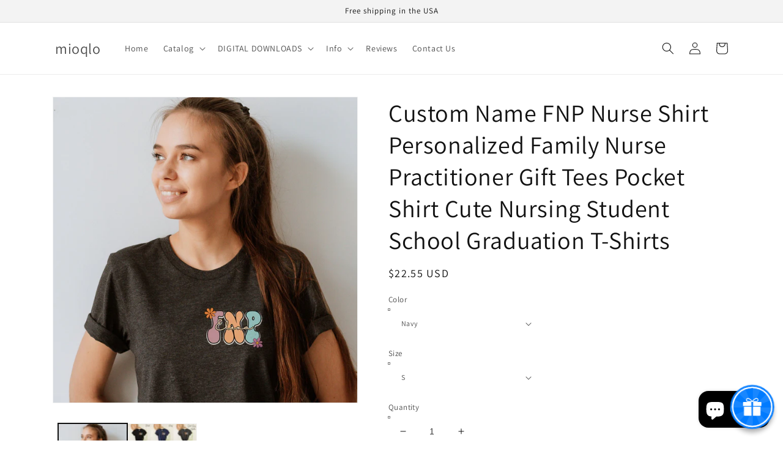

--- FILE ---
content_type: text/html; charset=utf-8
request_url: https://mioqlo.com/products/custom-name-fnp-nurse-shirt-personalized-family-nurse-practitioner-gift-tees-pocket-shirt-cute-nursing-student-school-graduation-t-shirts
body_size: 65707
content:
<!doctype html>
<html class="no-js" lang="en">
  <head>
    <!-- Global site tag (gtag.js) - Google Analytics -->
<script async src="https://www.googletagmanager.com/gtag/js?id=UA-180810913-1"></script>
<script>
  window.dataLayer = window.dataLayer || [];
  function gtag(){dataLayer.push(arguments);}
  gtag('js', new Date());

  gtag('config', 'UA-180810913-1');
</script>

    <meta charset="utf-8">
    <meta http-equiv="X-UA-Compatible" content="IE=edge">
    <meta name="viewport" content="width=device-width,initial-scale=1">
    <meta name="theme-color" content="">
    <link rel="canonical" href="https://mioqlo.com/products/custom-name-fnp-nurse-shirt-personalized-family-nurse-practitioner-gift-tees-pocket-shirt-cute-nursing-student-school-graduation-t-shirts">
    <link rel="preconnect" href="https://cdn.shopify.com" crossorigin><link rel="preconnect" href="https://fonts.shopifycdn.com" crossorigin><title>
      Custom Name FNP Nurse Shirt Personalized Family Nurse Practitioner Gif
 &ndash; mioqlo</title>

    
      <meta name="description" content="Great gift for co-workers to wear for school events, medical school, back to school, teachers team, wow your co-worker with this shirt for events.   Our Shirts are really soft, made from high quality super soft cotton.   SHIRTS: Unisex essential fits like a well-loved favorite. .: Retail fit .: 100% Soft cotton (fibre ">
    

    

<meta property="og:site_name" content="mioqlo">
<meta property="og:url" content="https://mioqlo.com/products/custom-name-fnp-nurse-shirt-personalized-family-nurse-practitioner-gift-tees-pocket-shirt-cute-nursing-student-school-graduation-t-shirts">
<meta property="og:title" content="Custom Name FNP Nurse Shirt Personalized Family Nurse Practitioner Gif">
<meta property="og:type" content="product">
<meta property="og:description" content="Great gift for co-workers to wear for school events, medical school, back to school, teachers team, wow your co-worker with this shirt for events.   Our Shirts are really soft, made from high quality super soft cotton.   SHIRTS: Unisex essential fits like a well-loved favorite. .: Retail fit .: 100% Soft cotton (fibre "><meta property="og:image" content="http://mioqlo.com/cdn/shop/products/NURSE_CUSTOM_NAME_001_Boho_Flower_RN_Winnie_05.jpg?v=1662609419">
  <meta property="og:image:secure_url" content="https://mioqlo.com/cdn/shop/products/NURSE_CUSTOM_NAME_001_Boho_Flower_RN_Winnie_05.jpg?v=1662609419">
  <meta property="og:image:width" content="1617">
  <meta property="og:image:height" content="1617"><meta property="og:price:amount" content="22.55">
  <meta property="og:price:currency" content="USD"><meta name="twitter:site" content="@mioqlo1"><meta name="twitter:card" content="summary_large_image">
<meta name="twitter:title" content="Custom Name FNP Nurse Shirt Personalized Family Nurse Practitioner Gif">
<meta name="twitter:description" content="Great gift for co-workers to wear for school events, medical school, back to school, teachers team, wow your co-worker with this shirt for events.   Our Shirts are really soft, made from high quality super soft cotton.   SHIRTS: Unisex essential fits like a well-loved favorite. .: Retail fit .: 100% Soft cotton (fibre ">


    <script src="//mioqlo.com/cdn/shop/t/11/assets/global.js?v=138967679220690932761643852182" defer="defer"></script>
    <script>window.performance && window.performance.mark && window.performance.mark('shopify.content_for_header.start');</script><meta id="shopify-digital-wallet" name="shopify-digital-wallet" content="/48535208087/digital_wallets/dialog">
<meta name="shopify-checkout-api-token" content="40e3572b415e29c01ce28783788f2731">
<link rel="alternate" type="application/json+oembed" href="https://mioqlo.com/products/custom-name-fnp-nurse-shirt-personalized-family-nurse-practitioner-gift-tees-pocket-shirt-cute-nursing-student-school-graduation-t-shirts.oembed">
<script async="async" src="/checkouts/internal/preloads.js?locale=en-US"></script>
<link rel="preconnect" href="https://shop.app" crossorigin="anonymous">
<script async="async" src="https://shop.app/checkouts/internal/preloads.js?locale=en-US&shop_id=48535208087" crossorigin="anonymous"></script>
<script id="apple-pay-shop-capabilities" type="application/json">{"shopId":48535208087,"countryCode":"US","currencyCode":"USD","merchantCapabilities":["supports3DS"],"merchantId":"gid:\/\/shopify\/Shop\/48535208087","merchantName":"mioqlo","requiredBillingContactFields":["postalAddress","email"],"requiredShippingContactFields":["postalAddress","email"],"shippingType":"shipping","supportedNetworks":["visa","masterCard","amex","discover","elo","jcb"],"total":{"type":"pending","label":"mioqlo","amount":"1.00"},"shopifyPaymentsEnabled":true,"supportsSubscriptions":true}</script>
<script id="shopify-features" type="application/json">{"accessToken":"40e3572b415e29c01ce28783788f2731","betas":["rich-media-storefront-analytics"],"domain":"mioqlo.com","predictiveSearch":true,"shopId":48535208087,"locale":"en"}</script>
<script>var Shopify = Shopify || {};
Shopify.shop = "mioqlo.myshopify.com";
Shopify.locale = "en";
Shopify.currency = {"active":"USD","rate":"1.0"};
Shopify.country = "US";
Shopify.theme = {"name":"Dawn","id":128397639831,"schema_name":"Dawn","schema_version":"3.0.0","theme_store_id":887,"role":"main"};
Shopify.theme.handle = "null";
Shopify.theme.style = {"id":null,"handle":null};
Shopify.cdnHost = "mioqlo.com/cdn";
Shopify.routes = Shopify.routes || {};
Shopify.routes.root = "/";</script>
<script type="module">!function(o){(o.Shopify=o.Shopify||{}).modules=!0}(window);</script>
<script>!function(o){function n(){var o=[];function n(){o.push(Array.prototype.slice.apply(arguments))}return n.q=o,n}var t=o.Shopify=o.Shopify||{};t.loadFeatures=n(),t.autoloadFeatures=n()}(window);</script>
<script>
  window.ShopifyPay = window.ShopifyPay || {};
  window.ShopifyPay.apiHost = "shop.app\/pay";
  window.ShopifyPay.redirectState = null;
</script>
<script id="shop-js-analytics" type="application/json">{"pageType":"product"}</script>
<script defer="defer" async type="module" src="//mioqlo.com/cdn/shopifycloud/shop-js/modules/v2/client.init-shop-cart-sync_BT-GjEfc.en.esm.js"></script>
<script defer="defer" async type="module" src="//mioqlo.com/cdn/shopifycloud/shop-js/modules/v2/chunk.common_D58fp_Oc.esm.js"></script>
<script defer="defer" async type="module" src="//mioqlo.com/cdn/shopifycloud/shop-js/modules/v2/chunk.modal_xMitdFEc.esm.js"></script>
<script type="module">
  await import("//mioqlo.com/cdn/shopifycloud/shop-js/modules/v2/client.init-shop-cart-sync_BT-GjEfc.en.esm.js");
await import("//mioqlo.com/cdn/shopifycloud/shop-js/modules/v2/chunk.common_D58fp_Oc.esm.js");
await import("//mioqlo.com/cdn/shopifycloud/shop-js/modules/v2/chunk.modal_xMitdFEc.esm.js");

  window.Shopify.SignInWithShop?.initShopCartSync?.({"fedCMEnabled":true,"windoidEnabled":true});

</script>
<script>
  window.Shopify = window.Shopify || {};
  if (!window.Shopify.featureAssets) window.Shopify.featureAssets = {};
  window.Shopify.featureAssets['shop-js'] = {"shop-cart-sync":["modules/v2/client.shop-cart-sync_DZOKe7Ll.en.esm.js","modules/v2/chunk.common_D58fp_Oc.esm.js","modules/v2/chunk.modal_xMitdFEc.esm.js"],"init-fed-cm":["modules/v2/client.init-fed-cm_B6oLuCjv.en.esm.js","modules/v2/chunk.common_D58fp_Oc.esm.js","modules/v2/chunk.modal_xMitdFEc.esm.js"],"shop-cash-offers":["modules/v2/client.shop-cash-offers_D2sdYoxE.en.esm.js","modules/v2/chunk.common_D58fp_Oc.esm.js","modules/v2/chunk.modal_xMitdFEc.esm.js"],"shop-login-button":["modules/v2/client.shop-login-button_QeVjl5Y3.en.esm.js","modules/v2/chunk.common_D58fp_Oc.esm.js","modules/v2/chunk.modal_xMitdFEc.esm.js"],"pay-button":["modules/v2/client.pay-button_DXTOsIq6.en.esm.js","modules/v2/chunk.common_D58fp_Oc.esm.js","modules/v2/chunk.modal_xMitdFEc.esm.js"],"shop-button":["modules/v2/client.shop-button_DQZHx9pm.en.esm.js","modules/v2/chunk.common_D58fp_Oc.esm.js","modules/v2/chunk.modal_xMitdFEc.esm.js"],"avatar":["modules/v2/client.avatar_BTnouDA3.en.esm.js"],"init-windoid":["modules/v2/client.init-windoid_CR1B-cfM.en.esm.js","modules/v2/chunk.common_D58fp_Oc.esm.js","modules/v2/chunk.modal_xMitdFEc.esm.js"],"init-shop-for-new-customer-accounts":["modules/v2/client.init-shop-for-new-customer-accounts_C_vY_xzh.en.esm.js","modules/v2/client.shop-login-button_QeVjl5Y3.en.esm.js","modules/v2/chunk.common_D58fp_Oc.esm.js","modules/v2/chunk.modal_xMitdFEc.esm.js"],"init-shop-email-lookup-coordinator":["modules/v2/client.init-shop-email-lookup-coordinator_BI7n9ZSv.en.esm.js","modules/v2/chunk.common_D58fp_Oc.esm.js","modules/v2/chunk.modal_xMitdFEc.esm.js"],"init-shop-cart-sync":["modules/v2/client.init-shop-cart-sync_BT-GjEfc.en.esm.js","modules/v2/chunk.common_D58fp_Oc.esm.js","modules/v2/chunk.modal_xMitdFEc.esm.js"],"shop-toast-manager":["modules/v2/client.shop-toast-manager_DiYdP3xc.en.esm.js","modules/v2/chunk.common_D58fp_Oc.esm.js","modules/v2/chunk.modal_xMitdFEc.esm.js"],"init-customer-accounts":["modules/v2/client.init-customer-accounts_D9ZNqS-Q.en.esm.js","modules/v2/client.shop-login-button_QeVjl5Y3.en.esm.js","modules/v2/chunk.common_D58fp_Oc.esm.js","modules/v2/chunk.modal_xMitdFEc.esm.js"],"init-customer-accounts-sign-up":["modules/v2/client.init-customer-accounts-sign-up_iGw4briv.en.esm.js","modules/v2/client.shop-login-button_QeVjl5Y3.en.esm.js","modules/v2/chunk.common_D58fp_Oc.esm.js","modules/v2/chunk.modal_xMitdFEc.esm.js"],"shop-follow-button":["modules/v2/client.shop-follow-button_CqMgW2wH.en.esm.js","modules/v2/chunk.common_D58fp_Oc.esm.js","modules/v2/chunk.modal_xMitdFEc.esm.js"],"checkout-modal":["modules/v2/client.checkout-modal_xHeaAweL.en.esm.js","modules/v2/chunk.common_D58fp_Oc.esm.js","modules/v2/chunk.modal_xMitdFEc.esm.js"],"shop-login":["modules/v2/client.shop-login_D91U-Q7h.en.esm.js","modules/v2/chunk.common_D58fp_Oc.esm.js","modules/v2/chunk.modal_xMitdFEc.esm.js"],"lead-capture":["modules/v2/client.lead-capture_BJmE1dJe.en.esm.js","modules/v2/chunk.common_D58fp_Oc.esm.js","modules/v2/chunk.modal_xMitdFEc.esm.js"],"payment-terms":["modules/v2/client.payment-terms_Ci9AEqFq.en.esm.js","modules/v2/chunk.common_D58fp_Oc.esm.js","modules/v2/chunk.modal_xMitdFEc.esm.js"]};
</script>
<script>(function() {
  var isLoaded = false;
  function asyncLoad() {
    if (isLoaded) return;
    isLoaded = true;
    var urls = ["https:\/\/883d95281f02d796f8b6-7f0f44eb0f2ceeb9d4fffbe1419aae61.ssl.cf1.rackcdn.com\/teelaunch-scripts.js?shop=mioqlo.myshopify.com\u0026shop=mioqlo.myshopify.com","https:\/\/ff.spod.com\/fulfillment\/shopify\/js\/customize-product-script.js?v=1\u0026shop=mioqlo.myshopify.com","https:\/\/sdk.qikify.com\/quickview\/async.js?shop=mioqlo.myshopify.com","https:\/\/rec.autocommerce.io\/recommender_javascript?shop=mioqlo.myshopify.com","https:\/\/widgets.automizely.com\/reviews\/v1\/sdk.js?_s_rspb=0\u0026sprw=1\u0026oid=a4a5c8ce57de4ddb82d00651e46ec343\u0026v=3\u0026mapped_org_id=eb5256f4f83ffdaea2fe892ba1cda859_v1\u0026shop=mioqlo.myshopify.com","https:\/\/cdn.one.store\/javascript\/dist\/1.0\/jcr-widget.js?account_id=shopify:mioqlo.myshopify.com\u0026shop=mioqlo.myshopify.com","\/\/cdn.shopify.com\/proxy\/d2d7707b675ab6d04e8196266e98913f00c102ac27e8463738f2780cffe6a5f0\/dev.giftkart.app\/scripts.js?shop=mioqlo.myshopify.com\u0026sp-cache-control=cHVibGljLCBtYXgtYWdlPTkwMA","https:\/\/cdn.shopify.com\/s\/files\/1\/0184\/4255\/1360\/files\/pinit.v2.min.js?v=1645163498\u0026shop=mioqlo.myshopify.com","https:\/\/cdn.shopify.com\/s\/files\/1\/0184\/4255\/1360\/files\/quicklink.v3.min.js?v=1645163498\u0026shop=mioqlo.myshopify.com","\/\/cdn.shopify.com\/proxy\/0a1a65a46969ec157578791e40f5626b36b6d76b045ed714d130e71a381dd231\/static.cdn.printful.com\/static\/js\/external\/shopify-product-customizer.js?v=0.28\u0026shop=mioqlo.myshopify.com\u0026sp-cache-control=cHVibGljLCBtYXgtYWdlPTkwMA","https:\/\/cdn.nfcube.com\/instafeed-d4c0a4d0e1fd01bfb1a4d5cc2f2b8592.js?shop=mioqlo.myshopify.com"];
    for (var i = 0; i < urls.length; i++) {
      var s = document.createElement('script');
      s.type = 'text/javascript';
      s.async = true;
      s.src = urls[i];
      var x = document.getElementsByTagName('script')[0];
      x.parentNode.insertBefore(s, x);
    }
  };
  if(window.attachEvent) {
    window.attachEvent('onload', asyncLoad);
  } else {
    window.addEventListener('load', asyncLoad, false);
  }
})();</script>
<script id="__st">var __st={"a":48535208087,"offset":-28800,"reqid":"2f2a0f1a-bee1-4855-a4a6-c85257ee5e34-1769192849","pageurl":"mioqlo.com\/products\/custom-name-fnp-nurse-shirt-personalized-family-nurse-practitioner-gift-tees-pocket-shirt-cute-nursing-student-school-graduation-t-shirts","u":"b1fb7207fae8","p":"product","rtyp":"product","rid":7771306066071};</script>
<script>window.ShopifyPaypalV4VisibilityTracking = true;</script>
<script id="captcha-bootstrap">!function(){'use strict';const t='contact',e='account',n='new_comment',o=[[t,t],['blogs',n],['comments',n],[t,'customer']],c=[[e,'customer_login'],[e,'guest_login'],[e,'recover_customer_password'],[e,'create_customer']],r=t=>t.map((([t,e])=>`form[action*='/${t}']:not([data-nocaptcha='true']) input[name='form_type'][value='${e}']`)).join(','),a=t=>()=>t?[...document.querySelectorAll(t)].map((t=>t.form)):[];function s(){const t=[...o],e=r(t);return a(e)}const i='password',u='form_key',d=['recaptcha-v3-token','g-recaptcha-response','h-captcha-response',i],f=()=>{try{return window.sessionStorage}catch{return}},m='__shopify_v',_=t=>t.elements[u];function p(t,e,n=!1){try{const o=window.sessionStorage,c=JSON.parse(o.getItem(e)),{data:r}=function(t){const{data:e,action:n}=t;return t[m]||n?{data:e,action:n}:{data:t,action:n}}(c);for(const[e,n]of Object.entries(r))t.elements[e]&&(t.elements[e].value=n);n&&o.removeItem(e)}catch(o){console.error('form repopulation failed',{error:o})}}const l='form_type',E='cptcha';function T(t){t.dataset[E]=!0}const w=window,h=w.document,L='Shopify',v='ce_forms',y='captcha';let A=!1;((t,e)=>{const n=(g='f06e6c50-85a8-45c8-87d0-21a2b65856fe',I='https://cdn.shopify.com/shopifycloud/storefront-forms-hcaptcha/ce_storefront_forms_captcha_hcaptcha.v1.5.2.iife.js',D={infoText:'Protected by hCaptcha',privacyText:'Privacy',termsText:'Terms'},(t,e,n)=>{const o=w[L][v],c=o.bindForm;if(c)return c(t,g,e,D).then(n);var r;o.q.push([[t,g,e,D],n]),r=I,A||(h.body.append(Object.assign(h.createElement('script'),{id:'captcha-provider',async:!0,src:r})),A=!0)});var g,I,D;w[L]=w[L]||{},w[L][v]=w[L][v]||{},w[L][v].q=[],w[L][y]=w[L][y]||{},w[L][y].protect=function(t,e){n(t,void 0,e),T(t)},Object.freeze(w[L][y]),function(t,e,n,w,h,L){const[v,y,A,g]=function(t,e,n){const i=e?o:[],u=t?c:[],d=[...i,...u],f=r(d),m=r(i),_=r(d.filter((([t,e])=>n.includes(e))));return[a(f),a(m),a(_),s()]}(w,h,L),I=t=>{const e=t.target;return e instanceof HTMLFormElement?e:e&&e.form},D=t=>v().includes(t);t.addEventListener('submit',(t=>{const e=I(t);if(!e)return;const n=D(e)&&!e.dataset.hcaptchaBound&&!e.dataset.recaptchaBound,o=_(e),c=g().includes(e)&&(!o||!o.value);(n||c)&&t.preventDefault(),c&&!n&&(function(t){try{if(!f())return;!function(t){const e=f();if(!e)return;const n=_(t);if(!n)return;const o=n.value;o&&e.removeItem(o)}(t);const e=Array.from(Array(32),(()=>Math.random().toString(36)[2])).join('');!function(t,e){_(t)||t.append(Object.assign(document.createElement('input'),{type:'hidden',name:u})),t.elements[u].value=e}(t,e),function(t,e){const n=f();if(!n)return;const o=[...t.querySelectorAll(`input[type='${i}']`)].map((({name:t})=>t)),c=[...d,...o],r={};for(const[a,s]of new FormData(t).entries())c.includes(a)||(r[a]=s);n.setItem(e,JSON.stringify({[m]:1,action:t.action,data:r}))}(t,e)}catch(e){console.error('failed to persist form',e)}}(e),e.submit())}));const S=(t,e)=>{t&&!t.dataset[E]&&(n(t,e.some((e=>e===t))),T(t))};for(const o of['focusin','change'])t.addEventListener(o,(t=>{const e=I(t);D(e)&&S(e,y())}));const B=e.get('form_key'),M=e.get(l),P=B&&M;t.addEventListener('DOMContentLoaded',(()=>{const t=y();if(P)for(const e of t)e.elements[l].value===M&&p(e,B);[...new Set([...A(),...v().filter((t=>'true'===t.dataset.shopifyCaptcha))])].forEach((e=>S(e,t)))}))}(h,new URLSearchParams(w.location.search),n,t,e,['guest_login'])})(!0,!0)}();</script>
<script integrity="sha256-4kQ18oKyAcykRKYeNunJcIwy7WH5gtpwJnB7kiuLZ1E=" data-source-attribution="shopify.loadfeatures" defer="defer" src="//mioqlo.com/cdn/shopifycloud/storefront/assets/storefront/load_feature-a0a9edcb.js" crossorigin="anonymous"></script>
<script crossorigin="anonymous" defer="defer" src="//mioqlo.com/cdn/shopifycloud/storefront/assets/shopify_pay/storefront-65b4c6d7.js?v=20250812"></script>
<script data-source-attribution="shopify.dynamic_checkout.dynamic.init">var Shopify=Shopify||{};Shopify.PaymentButton=Shopify.PaymentButton||{isStorefrontPortableWallets:!0,init:function(){window.Shopify.PaymentButton.init=function(){};var t=document.createElement("script");t.src="https://mioqlo.com/cdn/shopifycloud/portable-wallets/latest/portable-wallets.en.js",t.type="module",document.head.appendChild(t)}};
</script>
<script data-source-attribution="shopify.dynamic_checkout.buyer_consent">
  function portableWalletsHideBuyerConsent(e){var t=document.getElementById("shopify-buyer-consent"),n=document.getElementById("shopify-subscription-policy-button");t&&n&&(t.classList.add("hidden"),t.setAttribute("aria-hidden","true"),n.removeEventListener("click",e))}function portableWalletsShowBuyerConsent(e){var t=document.getElementById("shopify-buyer-consent"),n=document.getElementById("shopify-subscription-policy-button");t&&n&&(t.classList.remove("hidden"),t.removeAttribute("aria-hidden"),n.addEventListener("click",e))}window.Shopify?.PaymentButton&&(window.Shopify.PaymentButton.hideBuyerConsent=portableWalletsHideBuyerConsent,window.Shopify.PaymentButton.showBuyerConsent=portableWalletsShowBuyerConsent);
</script>
<script>
  function portableWalletsCleanup(e){e&&e.src&&console.error("Failed to load portable wallets script "+e.src);var t=document.querySelectorAll("shopify-accelerated-checkout .shopify-payment-button__skeleton, shopify-accelerated-checkout-cart .wallet-cart-button__skeleton"),e=document.getElementById("shopify-buyer-consent");for(let e=0;e<t.length;e++)t[e].remove();e&&e.remove()}function portableWalletsNotLoadedAsModule(e){e instanceof ErrorEvent&&"string"==typeof e.message&&e.message.includes("import.meta")&&"string"==typeof e.filename&&e.filename.includes("portable-wallets")&&(window.removeEventListener("error",portableWalletsNotLoadedAsModule),window.Shopify.PaymentButton.failedToLoad=e,"loading"===document.readyState?document.addEventListener("DOMContentLoaded",window.Shopify.PaymentButton.init):window.Shopify.PaymentButton.init())}window.addEventListener("error",portableWalletsNotLoadedAsModule);
</script>

<script type="module" src="https://mioqlo.com/cdn/shopifycloud/portable-wallets/latest/portable-wallets.en.js" onError="portableWalletsCleanup(this)" crossorigin="anonymous"></script>
<script nomodule>
  document.addEventListener("DOMContentLoaded", portableWalletsCleanup);
</script>

<link id="shopify-accelerated-checkout-styles" rel="stylesheet" media="screen" href="https://mioqlo.com/cdn/shopifycloud/portable-wallets/latest/accelerated-checkout-backwards-compat.css" crossorigin="anonymous">
<style id="shopify-accelerated-checkout-cart">
        #shopify-buyer-consent {
  margin-top: 1em;
  display: inline-block;
  width: 100%;
}

#shopify-buyer-consent.hidden {
  display: none;
}

#shopify-subscription-policy-button {
  background: none;
  border: none;
  padding: 0;
  text-decoration: underline;
  font-size: inherit;
  cursor: pointer;
}

#shopify-subscription-policy-button::before {
  box-shadow: none;
}

      </style>
<script id="sections-script" data-sections="main-product,product-recommendations,header,footer" defer="defer" src="//mioqlo.com/cdn/shop/t/11/compiled_assets/scripts.js?v=751"></script>
<script>window.performance && window.performance.mark && window.performance.mark('shopify.content_for_header.end');</script>


    <style data-shopify>
      @font-face {
  font-family: Assistant;
  font-weight: 400;
  font-style: normal;
  font-display: swap;
  src: url("//mioqlo.com/cdn/fonts/assistant/assistant_n4.9120912a469cad1cc292572851508ca49d12e768.woff2") format("woff2"),
       url("//mioqlo.com/cdn/fonts/assistant/assistant_n4.6e9875ce64e0fefcd3f4446b7ec9036b3ddd2985.woff") format("woff");
}

      @font-face {
  font-family: Assistant;
  font-weight: 700;
  font-style: normal;
  font-display: swap;
  src: url("//mioqlo.com/cdn/fonts/assistant/assistant_n7.bf44452348ec8b8efa3aa3068825305886b1c83c.woff2") format("woff2"),
       url("//mioqlo.com/cdn/fonts/assistant/assistant_n7.0c887fee83f6b3bda822f1150b912c72da0f7b64.woff") format("woff");
}

      
      
      @font-face {
  font-family: Assistant;
  font-weight: 400;
  font-style: normal;
  font-display: swap;
  src: url("//mioqlo.com/cdn/fonts/assistant/assistant_n4.9120912a469cad1cc292572851508ca49d12e768.woff2") format("woff2"),
       url("//mioqlo.com/cdn/fonts/assistant/assistant_n4.6e9875ce64e0fefcd3f4446b7ec9036b3ddd2985.woff") format("woff");
}


      :root {
        --font-body-family: Assistant, sans-serif;
        --font-body-style: normal;
        --font-body-weight: 400;

        --font-heading-family: Assistant, sans-serif;
        --font-heading-style: normal;
        --font-heading-weight: 400;

        --font-body-scale: 1.0;
        --font-heading-scale: 1.0;

        --color-base-text: 18, 18, 18;
        --color-shadow: 18, 18, 18;
        --color-base-background-1: 255, 255, 255;
        --color-base-background-2: 243, 243, 243;
        --color-base-solid-button-labels: 255, 255, 255;
        --color-base-outline-button-labels: 18, 18, 18;
        --color-base-accent-1: 18, 18, 18;
        --color-base-accent-2: 51, 79, 180;
        --payment-terms-background-color: #FFFFFF;

        --gradient-base-background-1: #FFFFFF;
        --gradient-base-background-2: #F3F3F3;
        --gradient-base-accent-1: #121212;
        --gradient-base-accent-2: #334FB4;

        --media-padding: px;
        --media-border-opacity: 0.05;
        --media-border-width: 1px;
        --media-radius: 0px;
        --media-shadow-opacity: 0.0;
        --media-shadow-horizontal-offset: 0px;
        --media-shadow-vertical-offset: 0px;
        --media-shadow-blur-radius: 0px;

        --page-width: 120rem;
        --page-width-margin: 0rem;

        --card-image-padding: 0.0rem;
        --card-corner-radius: 0.0rem;
        --card-text-alignment: left;
        --card-border-width: 0.0rem;
        --card-border-opacity: 0.0;
        --card-shadow-opacity: 0.1;
        --card-shadow-horizontal-offset: 0.0rem;
        --card-shadow-vertical-offset: 0.0rem;
        --card-shadow-blur-radius: 0.0rem;

        --badge-corner-radius: 4.0rem;

        --popup-border-width: 1px;
        --popup-border-opacity: 0.1;
        --popup-corner-radius: 0px;
        --popup-shadow-opacity: 0.0;
        --popup-shadow-horizontal-offset: 0px;
        --popup-shadow-vertical-offset: 0px;
        --popup-shadow-blur-radius: 0px;

        --drawer-border-width: 1px;
        --drawer-border-opacity: 0.1;
        --drawer-shadow-opacity: 0.0;
        --drawer-shadow-horizontal-offset: 0px;
        --drawer-shadow-vertical-offset: 0px;
        --drawer-shadow-blur-radius: 0px;

        --spacing-sections-desktop: 0px;
        --spacing-sections-mobile: 0px;

        --grid-desktop-vertical-spacing: 8px;
        --grid-desktop-horizontal-spacing: 8px;
        --grid-mobile-vertical-spacing: 4px;
        --grid-mobile-horizontal-spacing: 4px;

        --text-boxes-border-opacity: 0.0;
        --text-boxes-border-width: 0px;
        --text-boxes-radius: 0px;
        --text-boxes-shadow-opacity: 0.0;
        --text-boxes-shadow-horizontal-offset: 0px;
        --text-boxes-shadow-vertical-offset: 0px;
        --text-boxes-shadow-blur-radius: 0px;

        --buttons-radius: 0px;
        --buttons-radius-outset: 0px;
        --buttons-border-width: 1px;
        --buttons-border-opacity: 1.0;
        --buttons-shadow-opacity: 0.0;
        --buttons-shadow-horizontal-offset: 0px;
        --buttons-shadow-vertical-offset: 0px;
        --buttons-shadow-blur-radius: 0px;
        --buttons-border-offset: 0px;

        --inputs-radius: 0px;
        --inputs-border-width: 1px;
        --inputs-border-opacity: 0.55;
        --inputs-shadow-opacity: 0.0;
        --inputs-shadow-horizontal-offset: 0px;
        --inputs-margin-offset: 0px;
        --inputs-shadow-vertical-offset: 0px;
        --inputs-shadow-blur-radius: 0px;
        --inputs-radius-outset: 0px;

        --variant-pills-radius: 40px;
        --variant-pills-border-width: 1px;
        --variant-pills-border-opacity: 0.55;
        --variant-pills-shadow-opacity: 0.0;
        --variant-pills-shadow-horizontal-offset: 0px;
        --variant-pills-shadow-vertical-offset: 0px;
        --variant-pills-shadow-blur-radius: 0px;
      }

      *,
      *::before,
      *::after {
        box-sizing: inherit;
      }

      html {
        box-sizing: border-box;
        font-size: calc(var(--font-body-scale) * 62.5%);
        height: 100%;
      }

      body {
        display: grid;
        grid-template-rows: auto auto 1fr auto;
        grid-template-columns: 100%;
        min-height: 100%;
        margin: 0;
        font-size: 1.5rem;
        letter-spacing: 0.06rem;
        line-height: calc(1 + 0.8 / var(--font-body-scale));
        font-family: var(--font-body-family);
        font-style: var(--font-body-style);
        font-weight: var(--font-body-weight);
      }

      @media screen and (min-width: 750px) {
        body {
          font-size: 1.6rem;
        }
      }
    </style>

    <link href="//mioqlo.com/cdn/shop/t/11/assets/base.css?v=39440664952427654091643852199" rel="stylesheet" type="text/css" media="all" />
<link rel="preload" as="font" href="//mioqlo.com/cdn/fonts/assistant/assistant_n4.9120912a469cad1cc292572851508ca49d12e768.woff2" type="font/woff2" crossorigin><link rel="preload" as="font" href="//mioqlo.com/cdn/fonts/assistant/assistant_n4.9120912a469cad1cc292572851508ca49d12e768.woff2" type="font/woff2" crossorigin><link rel="stylesheet" href="//mioqlo.com/cdn/shop/t/11/assets/component-predictive-search.css?v=165644661289088488651643852178" media="print" onload="this.media='all'"><script>document.documentElement.className = document.documentElement.className.replace('no-js', 'js');
    if (Shopify.designMode) {
      document.documentElement.classList.add('shopify-design-mode');
    }
    </script>
  
  






<script type="text/javascript" src="https://sdk.qikify.com/quickview/app-v1.js" defer="defer"></script>





<script src="https://cdn.shopify.com/extensions/019b92df-1966-750c-943d-a8ced4b05ac2/option-cli3-369/assets/gpomain.js" type="text/javascript" defer="defer"></script>
<script src="https://cdn.shopify.com/extensions/e8878072-2f6b-4e89-8082-94b04320908d/inbox-1254/assets/inbox-chat-loader.js" type="text/javascript" defer="defer"></script>
<link href="https://monorail-edge.shopifysvc.com" rel="dns-prefetch">
<script>(function(){if ("sendBeacon" in navigator && "performance" in window) {try {var session_token_from_headers = performance.getEntriesByType('navigation')[0].serverTiming.find(x => x.name == '_s').description;} catch {var session_token_from_headers = undefined;}var session_cookie_matches = document.cookie.match(/_shopify_s=([^;]*)/);var session_token_from_cookie = session_cookie_matches && session_cookie_matches.length === 2 ? session_cookie_matches[1] : "";var session_token = session_token_from_headers || session_token_from_cookie || "";function handle_abandonment_event(e) {var entries = performance.getEntries().filter(function(entry) {return /monorail-edge.shopifysvc.com/.test(entry.name);});if (!window.abandonment_tracked && entries.length === 0) {window.abandonment_tracked = true;var currentMs = Date.now();var navigation_start = performance.timing.navigationStart;var payload = {shop_id: 48535208087,url: window.location.href,navigation_start,duration: currentMs - navigation_start,session_token,page_type: "product"};window.navigator.sendBeacon("https://monorail-edge.shopifysvc.com/v1/produce", JSON.stringify({schema_id: "online_store_buyer_site_abandonment/1.1",payload: payload,metadata: {event_created_at_ms: currentMs,event_sent_at_ms: currentMs}}));}}window.addEventListener('pagehide', handle_abandonment_event);}}());</script>
<script id="web-pixels-manager-setup">(function e(e,d,r,n,o){if(void 0===o&&(o={}),!Boolean(null===(a=null===(i=window.Shopify)||void 0===i?void 0:i.analytics)||void 0===a?void 0:a.replayQueue)){var i,a;window.Shopify=window.Shopify||{};var t=window.Shopify;t.analytics=t.analytics||{};var s=t.analytics;s.replayQueue=[],s.publish=function(e,d,r){return s.replayQueue.push([e,d,r]),!0};try{self.performance.mark("wpm:start")}catch(e){}var l=function(){var e={modern:/Edge?\/(1{2}[4-9]|1[2-9]\d|[2-9]\d{2}|\d{4,})\.\d+(\.\d+|)|Firefox\/(1{2}[4-9]|1[2-9]\d|[2-9]\d{2}|\d{4,})\.\d+(\.\d+|)|Chrom(ium|e)\/(9{2}|\d{3,})\.\d+(\.\d+|)|(Maci|X1{2}).+ Version\/(15\.\d+|(1[6-9]|[2-9]\d|\d{3,})\.\d+)([,.]\d+|)( \(\w+\)|)( Mobile\/\w+|) Safari\/|Chrome.+OPR\/(9{2}|\d{3,})\.\d+\.\d+|(CPU[ +]OS|iPhone[ +]OS|CPU[ +]iPhone|CPU IPhone OS|CPU iPad OS)[ +]+(15[._]\d+|(1[6-9]|[2-9]\d|\d{3,})[._]\d+)([._]\d+|)|Android:?[ /-](13[3-9]|1[4-9]\d|[2-9]\d{2}|\d{4,})(\.\d+|)(\.\d+|)|Android.+Firefox\/(13[5-9]|1[4-9]\d|[2-9]\d{2}|\d{4,})\.\d+(\.\d+|)|Android.+Chrom(ium|e)\/(13[3-9]|1[4-9]\d|[2-9]\d{2}|\d{4,})\.\d+(\.\d+|)|SamsungBrowser\/([2-9]\d|\d{3,})\.\d+/,legacy:/Edge?\/(1[6-9]|[2-9]\d|\d{3,})\.\d+(\.\d+|)|Firefox\/(5[4-9]|[6-9]\d|\d{3,})\.\d+(\.\d+|)|Chrom(ium|e)\/(5[1-9]|[6-9]\d|\d{3,})\.\d+(\.\d+|)([\d.]+$|.*Safari\/(?![\d.]+ Edge\/[\d.]+$))|(Maci|X1{2}).+ Version\/(10\.\d+|(1[1-9]|[2-9]\d|\d{3,})\.\d+)([,.]\d+|)( \(\w+\)|)( Mobile\/\w+|) Safari\/|Chrome.+OPR\/(3[89]|[4-9]\d|\d{3,})\.\d+\.\d+|(CPU[ +]OS|iPhone[ +]OS|CPU[ +]iPhone|CPU IPhone OS|CPU iPad OS)[ +]+(10[._]\d+|(1[1-9]|[2-9]\d|\d{3,})[._]\d+)([._]\d+|)|Android:?[ /-](13[3-9]|1[4-9]\d|[2-9]\d{2}|\d{4,})(\.\d+|)(\.\d+|)|Mobile Safari.+OPR\/([89]\d|\d{3,})\.\d+\.\d+|Android.+Firefox\/(13[5-9]|1[4-9]\d|[2-9]\d{2}|\d{4,})\.\d+(\.\d+|)|Android.+Chrom(ium|e)\/(13[3-9]|1[4-9]\d|[2-9]\d{2}|\d{4,})\.\d+(\.\d+|)|Android.+(UC? ?Browser|UCWEB|U3)[ /]?(15\.([5-9]|\d{2,})|(1[6-9]|[2-9]\d|\d{3,})\.\d+)\.\d+|SamsungBrowser\/(5\.\d+|([6-9]|\d{2,})\.\d+)|Android.+MQ{2}Browser\/(14(\.(9|\d{2,})|)|(1[5-9]|[2-9]\d|\d{3,})(\.\d+|))(\.\d+|)|K[Aa][Ii]OS\/(3\.\d+|([4-9]|\d{2,})\.\d+)(\.\d+|)/},d=e.modern,r=e.legacy,n=navigator.userAgent;return n.match(d)?"modern":n.match(r)?"legacy":"unknown"}(),u="modern"===l?"modern":"legacy",c=(null!=n?n:{modern:"",legacy:""})[u],f=function(e){return[e.baseUrl,"/wpm","/b",e.hashVersion,"modern"===e.buildTarget?"m":"l",".js"].join("")}({baseUrl:d,hashVersion:r,buildTarget:u}),m=function(e){var d=e.version,r=e.bundleTarget,n=e.surface,o=e.pageUrl,i=e.monorailEndpoint;return{emit:function(e){var a=e.status,t=e.errorMsg,s=(new Date).getTime(),l=JSON.stringify({metadata:{event_sent_at_ms:s},events:[{schema_id:"web_pixels_manager_load/3.1",payload:{version:d,bundle_target:r,page_url:o,status:a,surface:n,error_msg:t},metadata:{event_created_at_ms:s}}]});if(!i)return console&&console.warn&&console.warn("[Web Pixels Manager] No Monorail endpoint provided, skipping logging."),!1;try{return self.navigator.sendBeacon.bind(self.navigator)(i,l)}catch(e){}var u=new XMLHttpRequest;try{return u.open("POST",i,!0),u.setRequestHeader("Content-Type","text/plain"),u.send(l),!0}catch(e){return console&&console.warn&&console.warn("[Web Pixels Manager] Got an unhandled error while logging to Monorail."),!1}}}}({version:r,bundleTarget:l,surface:e.surface,pageUrl:self.location.href,monorailEndpoint:e.monorailEndpoint});try{o.browserTarget=l,function(e){var d=e.src,r=e.async,n=void 0===r||r,o=e.onload,i=e.onerror,a=e.sri,t=e.scriptDataAttributes,s=void 0===t?{}:t,l=document.createElement("script"),u=document.querySelector("head"),c=document.querySelector("body");if(l.async=n,l.src=d,a&&(l.integrity=a,l.crossOrigin="anonymous"),s)for(var f in s)if(Object.prototype.hasOwnProperty.call(s,f))try{l.dataset[f]=s[f]}catch(e){}if(o&&l.addEventListener("load",o),i&&l.addEventListener("error",i),u)u.appendChild(l);else{if(!c)throw new Error("Did not find a head or body element to append the script");c.appendChild(l)}}({src:f,async:!0,onload:function(){if(!function(){var e,d;return Boolean(null===(d=null===(e=window.Shopify)||void 0===e?void 0:e.analytics)||void 0===d?void 0:d.initialized)}()){var d=window.webPixelsManager.init(e)||void 0;if(d){var r=window.Shopify.analytics;r.replayQueue.forEach((function(e){var r=e[0],n=e[1],o=e[2];d.publishCustomEvent(r,n,o)})),r.replayQueue=[],r.publish=d.publishCustomEvent,r.visitor=d.visitor,r.initialized=!0}}},onerror:function(){return m.emit({status:"failed",errorMsg:"".concat(f," has failed to load")})},sri:function(e){var d=/^sha384-[A-Za-z0-9+/=]+$/;return"string"==typeof e&&d.test(e)}(c)?c:"",scriptDataAttributes:o}),m.emit({status:"loading"})}catch(e){m.emit({status:"failed",errorMsg:(null==e?void 0:e.message)||"Unknown error"})}}})({shopId: 48535208087,storefrontBaseUrl: "https://mioqlo.com",extensionsBaseUrl: "https://extensions.shopifycdn.com/cdn/shopifycloud/web-pixels-manager",monorailEndpoint: "https://monorail-edge.shopifysvc.com/unstable/produce_batch",surface: "storefront-renderer",enabledBetaFlags: ["2dca8a86"],webPixelsConfigList: [{"id":"72745111","configuration":"{\"tagID\":\"2612602734278\"}","eventPayloadVersion":"v1","runtimeContext":"STRICT","scriptVersion":"18031546ee651571ed29edbe71a3550b","type":"APP","apiClientId":3009811,"privacyPurposes":["ANALYTICS","MARKETING","SALE_OF_DATA"],"dataSharingAdjustments":{"protectedCustomerApprovalScopes":["read_customer_address","read_customer_email","read_customer_name","read_customer_personal_data","read_customer_phone"]}},{"id":"90931351","eventPayloadVersion":"v1","runtimeContext":"LAX","scriptVersion":"1","type":"CUSTOM","privacyPurposes":["ANALYTICS"],"name":"Google Analytics tag (migrated)"},{"id":"shopify-app-pixel","configuration":"{}","eventPayloadVersion":"v1","runtimeContext":"STRICT","scriptVersion":"0450","apiClientId":"shopify-pixel","type":"APP","privacyPurposes":["ANALYTICS","MARKETING"]},{"id":"shopify-custom-pixel","eventPayloadVersion":"v1","runtimeContext":"LAX","scriptVersion":"0450","apiClientId":"shopify-pixel","type":"CUSTOM","privacyPurposes":["ANALYTICS","MARKETING"]}],isMerchantRequest: false,initData: {"shop":{"name":"mioqlo","paymentSettings":{"currencyCode":"USD"},"myshopifyDomain":"mioqlo.myshopify.com","countryCode":"US","storefrontUrl":"https:\/\/mioqlo.com"},"customer":null,"cart":null,"checkout":null,"productVariants":[{"price":{"amount":22.55,"currencyCode":"USD"},"product":{"title":"Custom Name FNP Nurse Shirt Personalized Family Nurse Practitioner Gift Tees Pocket Shirt Cute Nursing Student School Graduation T-Shirts","vendor":"Printify","id":"7771306066071","untranslatedTitle":"Custom Name FNP Nurse Shirt Personalized Family Nurse Practitioner Gift Tees Pocket Shirt Cute Nursing Student School Graduation T-Shirts","url":"\/products\/custom-name-fnp-nurse-shirt-personalized-family-nurse-practitioner-gift-tees-pocket-shirt-cute-nursing-student-school-graduation-t-shirts","type":"T-Shirt"},"id":"42502182928535","image":{"src":"\/\/mioqlo.com\/cdn\/shop\/products\/NURSE_CUSTOM_NAME_001_Boho_Flower_RN_Winnie_05.jpg?v=1662609419"},"sku":"25877950099405379780","title":"Navy \/ S","untranslatedTitle":"Navy \/ S"},{"price":{"amount":22.55,"currencyCode":"USD"},"product":{"title":"Custom Name FNP Nurse Shirt Personalized Family Nurse Practitioner Gift Tees Pocket Shirt Cute Nursing Student School Graduation T-Shirts","vendor":"Printify","id":"7771306066071","untranslatedTitle":"Custom Name FNP Nurse Shirt Personalized Family Nurse Practitioner Gift Tees Pocket Shirt Cute Nursing Student School Graduation T-Shirts","url":"\/products\/custom-name-fnp-nurse-shirt-personalized-family-nurse-practitioner-gift-tees-pocket-shirt-cute-nursing-student-school-graduation-t-shirts","type":"T-Shirt"},"id":"42502182961303","image":{"src":"\/\/mioqlo.com\/cdn\/shop\/products\/NURSE_CUSTOM_NAME_001_Boho_Flower_RN_Winnie_05.jpg?v=1662609419"},"sku":"25973176359842006729","title":"Navy \/ M","untranslatedTitle":"Navy \/ M"},{"price":{"amount":22.55,"currencyCode":"USD"},"product":{"title":"Custom Name FNP Nurse Shirt Personalized Family Nurse Practitioner Gift Tees Pocket Shirt Cute Nursing Student School Graduation T-Shirts","vendor":"Printify","id":"7771306066071","untranslatedTitle":"Custom Name FNP Nurse Shirt Personalized Family Nurse Practitioner Gift Tees Pocket Shirt Cute Nursing Student School Graduation T-Shirts","url":"\/products\/custom-name-fnp-nurse-shirt-personalized-family-nurse-practitioner-gift-tees-pocket-shirt-cute-nursing-student-school-graduation-t-shirts","type":"T-Shirt"},"id":"42502182994071","image":{"src":"\/\/mioqlo.com\/cdn\/shop\/products\/NURSE_CUSTOM_NAME_001_Boho_Flower_RN_Winnie_05.jpg?v=1662609419"},"sku":"17817342863529235738","title":"Navy \/ L","untranslatedTitle":"Navy \/ L"},{"price":{"amount":22.55,"currencyCode":"USD"},"product":{"title":"Custom Name FNP Nurse Shirt Personalized Family Nurse Practitioner Gift Tees Pocket Shirt Cute Nursing Student School Graduation T-Shirts","vendor":"Printify","id":"7771306066071","untranslatedTitle":"Custom Name FNP Nurse Shirt Personalized Family Nurse Practitioner Gift Tees Pocket Shirt Cute Nursing Student School Graduation T-Shirts","url":"\/products\/custom-name-fnp-nurse-shirt-personalized-family-nurse-practitioner-gift-tees-pocket-shirt-cute-nursing-student-school-graduation-t-shirts","type":"T-Shirt"},"id":"42502183026839","image":{"src":"\/\/mioqlo.com\/cdn\/shop\/products\/NURSE_CUSTOM_NAME_001_Boho_Flower_RN_Winnie_05.jpg?v=1662609419"},"sku":"33462001598224973993","title":"Navy \/ XL","untranslatedTitle":"Navy \/ XL"},{"price":{"amount":24.55,"currencyCode":"USD"},"product":{"title":"Custom Name FNP Nurse Shirt Personalized Family Nurse Practitioner Gift Tees Pocket Shirt Cute Nursing Student School Graduation T-Shirts","vendor":"Printify","id":"7771306066071","untranslatedTitle":"Custom Name FNP Nurse Shirt Personalized Family Nurse Practitioner Gift Tees Pocket Shirt Cute Nursing Student School Graduation T-Shirts","url":"\/products\/custom-name-fnp-nurse-shirt-personalized-family-nurse-practitioner-gift-tees-pocket-shirt-cute-nursing-student-school-graduation-t-shirts","type":"T-Shirt"},"id":"42502183059607","image":{"src":"\/\/mioqlo.com\/cdn\/shop\/products\/NURSE_CUSTOM_NAME_001_Boho_Flower_RN_Winnie_05.jpg?v=1662609419"},"sku":"67360687723129266343","title":"Navy \/ 2XL","untranslatedTitle":"Navy \/ 2XL"},{"price":{"amount":26.55,"currencyCode":"USD"},"product":{"title":"Custom Name FNP Nurse Shirt Personalized Family Nurse Practitioner Gift Tees Pocket Shirt Cute Nursing Student School Graduation T-Shirts","vendor":"Printify","id":"7771306066071","untranslatedTitle":"Custom Name FNP Nurse Shirt Personalized Family Nurse Practitioner Gift Tees Pocket Shirt Cute Nursing Student School Graduation T-Shirts","url":"\/products\/custom-name-fnp-nurse-shirt-personalized-family-nurse-practitioner-gift-tees-pocket-shirt-cute-nursing-student-school-graduation-t-shirts","type":"T-Shirt"},"id":"42502183092375","image":{"src":"\/\/mioqlo.com\/cdn\/shop\/products\/NURSE_CUSTOM_NAME_001_Boho_Flower_RN_Winnie_05.jpg?v=1662609419"},"sku":"25865990056241692145","title":"Navy \/ 3XL","untranslatedTitle":"Navy \/ 3XL"},{"price":{"amount":22.55,"currencyCode":"USD"},"product":{"title":"Custom Name FNP Nurse Shirt Personalized Family Nurse Practitioner Gift Tees Pocket Shirt Cute Nursing Student School Graduation T-Shirts","vendor":"Printify","id":"7771306066071","untranslatedTitle":"Custom Name FNP Nurse Shirt Personalized Family Nurse Practitioner Gift Tees Pocket Shirt Cute Nursing Student School Graduation T-Shirts","url":"\/products\/custom-name-fnp-nurse-shirt-personalized-family-nurse-practitioner-gift-tees-pocket-shirt-cute-nursing-student-school-graduation-t-shirts","type":"T-Shirt"},"id":"42502183125143","image":{"src":"\/\/mioqlo.com\/cdn\/shop\/products\/NURSE_CUSTOM_NAME_001_Boho_Flower_RN_Winnie_05.jpg?v=1662609419"},"sku":"23657344583093376619","title":"Athletic Heather \/ S","untranslatedTitle":"Athletic Heather \/ S"},{"price":{"amount":22.55,"currencyCode":"USD"},"product":{"title":"Custom Name FNP Nurse Shirt Personalized Family Nurse Practitioner Gift Tees Pocket Shirt Cute Nursing Student School Graduation T-Shirts","vendor":"Printify","id":"7771306066071","untranslatedTitle":"Custom Name FNP Nurse Shirt Personalized Family Nurse Practitioner Gift Tees Pocket Shirt Cute Nursing Student School Graduation T-Shirts","url":"\/products\/custom-name-fnp-nurse-shirt-personalized-family-nurse-practitioner-gift-tees-pocket-shirt-cute-nursing-student-school-graduation-t-shirts","type":"T-Shirt"},"id":"42502183157911","image":{"src":"\/\/mioqlo.com\/cdn\/shop\/products\/NURSE_CUSTOM_NAME_001_Boho_Flower_RN_Winnie_05.jpg?v=1662609419"},"sku":"26828097985501194436","title":"Black \/ S","untranslatedTitle":"Black \/ S"},{"price":{"amount":22.55,"currencyCode":"USD"},"product":{"title":"Custom Name FNP Nurse Shirt Personalized Family Nurse Practitioner Gift Tees Pocket Shirt Cute Nursing Student School Graduation T-Shirts","vendor":"Printify","id":"7771306066071","untranslatedTitle":"Custom Name FNP Nurse Shirt Personalized Family Nurse Practitioner Gift Tees Pocket Shirt Cute Nursing Student School Graduation T-Shirts","url":"\/products\/custom-name-fnp-nurse-shirt-personalized-family-nurse-practitioner-gift-tees-pocket-shirt-cute-nursing-student-school-graduation-t-shirts","type":"T-Shirt"},"id":"42502183190679","image":{"src":"\/\/mioqlo.com\/cdn\/shop\/products\/NURSE_CUSTOM_NAME_001_Boho_Flower_RN_Winnie_05.jpg?v=1662609419"},"sku":"30765767961615265220","title":"Dark Grey Heather \/ S","untranslatedTitle":"Dark Grey Heather \/ S"},{"price":{"amount":22.55,"currencyCode":"USD"},"product":{"title":"Custom Name FNP Nurse Shirt Personalized Family Nurse Practitioner Gift Tees Pocket Shirt Cute Nursing Student School Graduation T-Shirts","vendor":"Printify","id":"7771306066071","untranslatedTitle":"Custom Name FNP Nurse Shirt Personalized Family Nurse Practitioner Gift Tees Pocket Shirt Cute Nursing Student School Graduation T-Shirts","url":"\/products\/custom-name-fnp-nurse-shirt-personalized-family-nurse-practitioner-gift-tees-pocket-shirt-cute-nursing-student-school-graduation-t-shirts","type":"T-Shirt"},"id":"42502183223447","image":{"src":"\/\/mioqlo.com\/cdn\/shop\/products\/NURSE_CUSTOM_NAME_001_Boho_Flower_RN_Winnie_05.jpg?v=1662609419"},"sku":"20570929435980826058","title":"Heather Kelly \/ S","untranslatedTitle":"Heather Kelly \/ S"},{"price":{"amount":22.55,"currencyCode":"USD"},"product":{"title":"Custom Name FNP Nurse Shirt Personalized Family Nurse Practitioner Gift Tees Pocket Shirt Cute Nursing Student School Graduation T-Shirts","vendor":"Printify","id":"7771306066071","untranslatedTitle":"Custom Name FNP Nurse Shirt Personalized Family Nurse Practitioner Gift Tees Pocket Shirt Cute Nursing Student School Graduation T-Shirts","url":"\/products\/custom-name-fnp-nurse-shirt-personalized-family-nurse-practitioner-gift-tees-pocket-shirt-cute-nursing-student-school-graduation-t-shirts","type":"T-Shirt"},"id":"42502183256215","image":{"src":"\/\/mioqlo.com\/cdn\/shop\/products\/NURSE_CUSTOM_NAME_001_Boho_Flower_RN_Winnie_05.jpg?v=1662609419"},"sku":"25581791171082825934","title":"Heather Navy \/ S","untranslatedTitle":"Heather Navy \/ S"},{"price":{"amount":22.55,"currencyCode":"USD"},"product":{"title":"Custom Name FNP Nurse Shirt Personalized Family Nurse Practitioner Gift Tees Pocket Shirt Cute Nursing Student School Graduation T-Shirts","vendor":"Printify","id":"7771306066071","untranslatedTitle":"Custom Name FNP Nurse Shirt Personalized Family Nurse Practitioner Gift Tees Pocket Shirt Cute Nursing Student School Graduation T-Shirts","url":"\/products\/custom-name-fnp-nurse-shirt-personalized-family-nurse-practitioner-gift-tees-pocket-shirt-cute-nursing-student-school-graduation-t-shirts","type":"T-Shirt"},"id":"42502183288983","image":{"src":"\/\/mioqlo.com\/cdn\/shop\/products\/NURSE_CUSTOM_NAME_001_Boho_Flower_RN_Winnie_05.jpg?v=1662609419"},"sku":"29379245258928523690","title":"Heather Red \/ S","untranslatedTitle":"Heather Red \/ S"},{"price":{"amount":22.55,"currencyCode":"USD"},"product":{"title":"Custom Name FNP Nurse Shirt Personalized Family Nurse Practitioner Gift Tees Pocket Shirt Cute Nursing Student School Graduation T-Shirts","vendor":"Printify","id":"7771306066071","untranslatedTitle":"Custom Name FNP Nurse Shirt Personalized Family Nurse Practitioner Gift Tees Pocket Shirt Cute Nursing Student School Graduation T-Shirts","url":"\/products\/custom-name-fnp-nurse-shirt-personalized-family-nurse-practitioner-gift-tees-pocket-shirt-cute-nursing-student-school-graduation-t-shirts","type":"T-Shirt"},"id":"42502183321751","image":{"src":"\/\/mioqlo.com\/cdn\/shop\/products\/NURSE_CUSTOM_NAME_001_Boho_Flower_RN_Winnie_05.jpg?v=1662609419"},"sku":"15279720303940608913","title":"Heather True Royal \/ S","untranslatedTitle":"Heather True Royal \/ S"},{"price":{"amount":22.55,"currencyCode":"USD"},"product":{"title":"Custom Name FNP Nurse Shirt Personalized Family Nurse Practitioner Gift Tees Pocket Shirt Cute Nursing Student School Graduation T-Shirts","vendor":"Printify","id":"7771306066071","untranslatedTitle":"Custom Name FNP Nurse Shirt Personalized Family Nurse Practitioner Gift Tees Pocket Shirt Cute Nursing Student School Graduation T-Shirts","url":"\/products\/custom-name-fnp-nurse-shirt-personalized-family-nurse-practitioner-gift-tees-pocket-shirt-cute-nursing-student-school-graduation-t-shirts","type":"T-Shirt"},"id":"42502183354519","image":{"src":"\/\/mioqlo.com\/cdn\/shop\/products\/NURSE_CUSTOM_NAME_001_Boho_Flower_RN_Winnie_05.jpg?v=1662609419"},"sku":"87983293053408883999","title":"Light Blue \/ S","untranslatedTitle":"Light Blue \/ S"},{"price":{"amount":22.55,"currencyCode":"USD"},"product":{"title":"Custom Name FNP Nurse Shirt Personalized Family Nurse Practitioner Gift Tees Pocket Shirt Cute Nursing Student School Graduation T-Shirts","vendor":"Printify","id":"7771306066071","untranslatedTitle":"Custom Name FNP Nurse Shirt Personalized Family Nurse Practitioner Gift Tees Pocket Shirt Cute Nursing Student School Graduation T-Shirts","url":"\/products\/custom-name-fnp-nurse-shirt-personalized-family-nurse-practitioner-gift-tees-pocket-shirt-cute-nursing-student-school-graduation-t-shirts","type":"T-Shirt"},"id":"42502183387287","image":{"src":"\/\/mioqlo.com\/cdn\/shop\/products\/NURSE_CUSTOM_NAME_001_Boho_Flower_RN_Winnie_05.jpg?v=1662609419"},"sku":"14640060853821688625","title":"Maroon \/ S","untranslatedTitle":"Maroon \/ S"},{"price":{"amount":22.55,"currencyCode":"USD"},"product":{"title":"Custom Name FNP Nurse Shirt Personalized Family Nurse Practitioner Gift Tees Pocket Shirt Cute Nursing Student School Graduation T-Shirts","vendor":"Printify","id":"7771306066071","untranslatedTitle":"Custom Name FNP Nurse Shirt Personalized Family Nurse Practitioner Gift Tees Pocket Shirt Cute Nursing Student School Graduation T-Shirts","url":"\/products\/custom-name-fnp-nurse-shirt-personalized-family-nurse-practitioner-gift-tees-pocket-shirt-cute-nursing-student-school-graduation-t-shirts","type":"T-Shirt"},"id":"42502183420055","image":{"src":"\/\/mioqlo.com\/cdn\/shop\/products\/NURSE_CUSTOM_NAME_001_Boho_Flower_RN_Winnie_05.jpg?v=1662609419"},"sku":"89240169572637979727","title":"Pink \/ S","untranslatedTitle":"Pink \/ S"},{"price":{"amount":22.55,"currencyCode":"USD"},"product":{"title":"Custom Name FNP Nurse Shirt Personalized Family Nurse Practitioner Gift Tees Pocket Shirt Cute Nursing Student School Graduation T-Shirts","vendor":"Printify","id":"7771306066071","untranslatedTitle":"Custom Name FNP Nurse Shirt Personalized Family Nurse Practitioner Gift Tees Pocket Shirt Cute Nursing Student School Graduation T-Shirts","url":"\/products\/custom-name-fnp-nurse-shirt-personalized-family-nurse-practitioner-gift-tees-pocket-shirt-cute-nursing-student-school-graduation-t-shirts","type":"T-Shirt"},"id":"42502183452823","image":{"src":"\/\/mioqlo.com\/cdn\/shop\/products\/NURSE_CUSTOM_NAME_001_Boho_Flower_RN_Winnie_05.jpg?v=1662609419"},"sku":"25102100832269836295","title":"Silver \/ S","untranslatedTitle":"Silver \/ S"},{"price":{"amount":22.55,"currencyCode":"USD"},"product":{"title":"Custom Name FNP Nurse Shirt Personalized Family Nurse Practitioner Gift Tees Pocket Shirt Cute Nursing Student School Graduation T-Shirts","vendor":"Printify","id":"7771306066071","untranslatedTitle":"Custom Name FNP Nurse Shirt Personalized Family Nurse Practitioner Gift Tees Pocket Shirt Cute Nursing Student School Graduation T-Shirts","url":"\/products\/custom-name-fnp-nurse-shirt-personalized-family-nurse-practitioner-gift-tees-pocket-shirt-cute-nursing-student-school-graduation-t-shirts","type":"T-Shirt"},"id":"42502183485591","image":{"src":"\/\/mioqlo.com\/cdn\/shop\/products\/NURSE_CUSTOM_NAME_001_Boho_Flower_RN_Winnie_05.jpg?v=1662609419"},"sku":"20878422194130176552","title":"Heather Peach \/ S","untranslatedTitle":"Heather Peach \/ S"},{"price":{"amount":22.55,"currencyCode":"USD"},"product":{"title":"Custom Name FNP Nurse Shirt Personalized Family Nurse Practitioner Gift Tees Pocket Shirt Cute Nursing Student School Graduation T-Shirts","vendor":"Printify","id":"7771306066071","untranslatedTitle":"Custom Name FNP Nurse Shirt Personalized Family Nurse Practitioner Gift Tees Pocket Shirt Cute Nursing Student School Graduation T-Shirts","url":"\/products\/custom-name-fnp-nurse-shirt-personalized-family-nurse-practitioner-gift-tees-pocket-shirt-cute-nursing-student-school-graduation-t-shirts","type":"T-Shirt"},"id":"42502183518359","image":{"src":"\/\/mioqlo.com\/cdn\/shop\/products\/NURSE_CUSTOM_NAME_001_Boho_Flower_RN_Winnie_05.jpg?v=1662609419"},"sku":"23841342636022044005","title":"Heather Ice Blue \/ S","untranslatedTitle":"Heather Ice Blue \/ S"},{"price":{"amount":22.55,"currencyCode":"USD"},"product":{"title":"Custom Name FNP Nurse Shirt Personalized Family Nurse Practitioner Gift Tees Pocket Shirt Cute Nursing Student School Graduation T-Shirts","vendor":"Printify","id":"7771306066071","untranslatedTitle":"Custom Name FNP Nurse Shirt Personalized Family Nurse Practitioner Gift Tees Pocket Shirt Cute Nursing Student School Graduation T-Shirts","url":"\/products\/custom-name-fnp-nurse-shirt-personalized-family-nurse-practitioner-gift-tees-pocket-shirt-cute-nursing-student-school-graduation-t-shirts","type":"T-Shirt"},"id":"42502183551127","image":{"src":"\/\/mioqlo.com\/cdn\/shop\/products\/NURSE_CUSTOM_NAME_001_Boho_Flower_RN_Winnie_05.jpg?v=1662609419"},"sku":"30505136307106948011","title":"Heather Olive \/ S","untranslatedTitle":"Heather Olive \/ S"},{"price":{"amount":22.55,"currencyCode":"USD"},"product":{"title":"Custom Name FNP Nurse Shirt Personalized Family Nurse Practitioner Gift Tees Pocket Shirt Cute Nursing Student School Graduation T-Shirts","vendor":"Printify","id":"7771306066071","untranslatedTitle":"Custom Name FNP Nurse Shirt Personalized Family Nurse Practitioner Gift Tees Pocket Shirt Cute Nursing Student School Graduation T-Shirts","url":"\/products\/custom-name-fnp-nurse-shirt-personalized-family-nurse-practitioner-gift-tees-pocket-shirt-cute-nursing-student-school-graduation-t-shirts","type":"T-Shirt"},"id":"42502183583895","image":{"src":"\/\/mioqlo.com\/cdn\/shop\/products\/NURSE_CUSTOM_NAME_001_Boho_Flower_RN_Winnie_05.jpg?v=1662609419"},"sku":"14421163536844264036","title":"Heather Mauve \/ S","untranslatedTitle":"Heather Mauve \/ S"},{"price":{"amount":22.55,"currencyCode":"USD"},"product":{"title":"Custom Name FNP Nurse Shirt Personalized Family Nurse Practitioner Gift Tees Pocket Shirt Cute Nursing Student School Graduation T-Shirts","vendor":"Printify","id":"7771306066071","untranslatedTitle":"Custom Name FNP Nurse Shirt Personalized Family Nurse Practitioner Gift Tees Pocket Shirt Cute Nursing Student School Graduation T-Shirts","url":"\/products\/custom-name-fnp-nurse-shirt-personalized-family-nurse-practitioner-gift-tees-pocket-shirt-cute-nursing-student-school-graduation-t-shirts","type":"T-Shirt"},"id":"42502183616663","image":{"src":"\/\/mioqlo.com\/cdn\/shop\/products\/NURSE_CUSTOM_NAME_001_Boho_Flower_RN_Winnie_05.jpg?v=1662609419"},"sku":"31805330843343195862","title":"Athletic Heather \/ M","untranslatedTitle":"Athletic Heather \/ M"},{"price":{"amount":22.55,"currencyCode":"USD"},"product":{"title":"Custom Name FNP Nurse Shirt Personalized Family Nurse Practitioner Gift Tees Pocket Shirt Cute Nursing Student School Graduation T-Shirts","vendor":"Printify","id":"7771306066071","untranslatedTitle":"Custom Name FNP Nurse Shirt Personalized Family Nurse Practitioner Gift Tees Pocket Shirt Cute Nursing Student School Graduation T-Shirts","url":"\/products\/custom-name-fnp-nurse-shirt-personalized-family-nurse-practitioner-gift-tees-pocket-shirt-cute-nursing-student-school-graduation-t-shirts","type":"T-Shirt"},"id":"42502183649431","image":{"src":"\/\/mioqlo.com\/cdn\/shop\/products\/NURSE_CUSTOM_NAME_001_Boho_Flower_RN_Winnie_05.jpg?v=1662609419"},"sku":"28671142328946564769","title":"Black \/ M","untranslatedTitle":"Black \/ M"},{"price":{"amount":22.55,"currencyCode":"USD"},"product":{"title":"Custom Name FNP Nurse Shirt Personalized Family Nurse Practitioner Gift Tees Pocket Shirt Cute Nursing Student School Graduation T-Shirts","vendor":"Printify","id":"7771306066071","untranslatedTitle":"Custom Name FNP Nurse Shirt Personalized Family Nurse Practitioner Gift Tees Pocket Shirt Cute Nursing Student School Graduation T-Shirts","url":"\/products\/custom-name-fnp-nurse-shirt-personalized-family-nurse-practitioner-gift-tees-pocket-shirt-cute-nursing-student-school-graduation-t-shirts","type":"T-Shirt"},"id":"42502183682199","image":{"src":"\/\/mioqlo.com\/cdn\/shop\/products\/NURSE_CUSTOM_NAME_001_Boho_Flower_RN_Winnie_05.jpg?v=1662609419"},"sku":"30919466334037829959","title":"Dark Grey Heather \/ M","untranslatedTitle":"Dark Grey Heather \/ M"},{"price":{"amount":22.55,"currencyCode":"USD"},"product":{"title":"Custom Name FNP Nurse Shirt Personalized Family Nurse Practitioner Gift Tees Pocket Shirt Cute Nursing Student School Graduation T-Shirts","vendor":"Printify","id":"7771306066071","untranslatedTitle":"Custom Name FNP Nurse Shirt Personalized Family Nurse Practitioner Gift Tees Pocket Shirt Cute Nursing Student School Graduation T-Shirts","url":"\/products\/custom-name-fnp-nurse-shirt-personalized-family-nurse-practitioner-gift-tees-pocket-shirt-cute-nursing-student-school-graduation-t-shirts","type":"T-Shirt"},"id":"42502183714967","image":{"src":"\/\/mioqlo.com\/cdn\/shop\/products\/NURSE_CUSTOM_NAME_001_Boho_Flower_RN_Winnie_05.jpg?v=1662609419"},"sku":"19458095423090939524","title":"Heather Kelly \/ M","untranslatedTitle":"Heather Kelly \/ M"},{"price":{"amount":22.55,"currencyCode":"USD"},"product":{"title":"Custom Name FNP Nurse Shirt Personalized Family Nurse Practitioner Gift Tees Pocket Shirt Cute Nursing Student School Graduation T-Shirts","vendor":"Printify","id":"7771306066071","untranslatedTitle":"Custom Name FNP Nurse Shirt Personalized Family Nurse Practitioner Gift Tees Pocket Shirt Cute Nursing Student School Graduation T-Shirts","url":"\/products\/custom-name-fnp-nurse-shirt-personalized-family-nurse-practitioner-gift-tees-pocket-shirt-cute-nursing-student-school-graduation-t-shirts","type":"T-Shirt"},"id":"42502183747735","image":{"src":"\/\/mioqlo.com\/cdn\/shop\/products\/NURSE_CUSTOM_NAME_001_Boho_Flower_RN_Winnie_05.jpg?v=1662609419"},"sku":"20806500389737319575","title":"Heather Navy \/ M","untranslatedTitle":"Heather Navy \/ M"},{"price":{"amount":22.55,"currencyCode":"USD"},"product":{"title":"Custom Name FNP Nurse Shirt Personalized Family Nurse Practitioner Gift Tees Pocket Shirt Cute Nursing Student School Graduation T-Shirts","vendor":"Printify","id":"7771306066071","untranslatedTitle":"Custom Name FNP Nurse Shirt Personalized Family Nurse Practitioner Gift Tees Pocket Shirt Cute Nursing Student School Graduation T-Shirts","url":"\/products\/custom-name-fnp-nurse-shirt-personalized-family-nurse-practitioner-gift-tees-pocket-shirt-cute-nursing-student-school-graduation-t-shirts","type":"T-Shirt"},"id":"42502183780503","image":{"src":"\/\/mioqlo.com\/cdn\/shop\/products\/NURSE_CUSTOM_NAME_001_Boho_Flower_RN_Winnie_05.jpg?v=1662609419"},"sku":"31045416729708305795","title":"Heather Red \/ M","untranslatedTitle":"Heather Red \/ M"},{"price":{"amount":22.55,"currencyCode":"USD"},"product":{"title":"Custom Name FNP Nurse Shirt Personalized Family Nurse Practitioner Gift Tees Pocket Shirt Cute Nursing Student School Graduation T-Shirts","vendor":"Printify","id":"7771306066071","untranslatedTitle":"Custom Name FNP Nurse Shirt Personalized Family Nurse Practitioner Gift Tees Pocket Shirt Cute Nursing Student School Graduation T-Shirts","url":"\/products\/custom-name-fnp-nurse-shirt-personalized-family-nurse-practitioner-gift-tees-pocket-shirt-cute-nursing-student-school-graduation-t-shirts","type":"T-Shirt"},"id":"42502183813271","image":{"src":"\/\/mioqlo.com\/cdn\/shop\/products\/NURSE_CUSTOM_NAME_001_Boho_Flower_RN_Winnie_05.jpg?v=1662609419"},"sku":"31325707582977470699","title":"Heather True Royal \/ M","untranslatedTitle":"Heather True Royal \/ M"},{"price":{"amount":22.55,"currencyCode":"USD"},"product":{"title":"Custom Name FNP Nurse Shirt Personalized Family Nurse Practitioner Gift Tees Pocket Shirt Cute Nursing Student School Graduation T-Shirts","vendor":"Printify","id":"7771306066071","untranslatedTitle":"Custom Name FNP Nurse Shirt Personalized Family Nurse Practitioner Gift Tees Pocket Shirt Cute Nursing Student School Graduation T-Shirts","url":"\/products\/custom-name-fnp-nurse-shirt-personalized-family-nurse-practitioner-gift-tees-pocket-shirt-cute-nursing-student-school-graduation-t-shirts","type":"T-Shirt"},"id":"42502183846039","image":{"src":"\/\/mioqlo.com\/cdn\/shop\/products\/NURSE_CUSTOM_NAME_001_Boho_Flower_RN_Winnie_05.jpg?v=1662609419"},"sku":"20129962914418985159","title":"Light Blue \/ M","untranslatedTitle":"Light Blue \/ M"},{"price":{"amount":22.55,"currencyCode":"USD"},"product":{"title":"Custom Name FNP Nurse Shirt Personalized Family Nurse Practitioner Gift Tees Pocket Shirt Cute Nursing Student School Graduation T-Shirts","vendor":"Printify","id":"7771306066071","untranslatedTitle":"Custom Name FNP Nurse Shirt Personalized Family Nurse Practitioner Gift Tees Pocket Shirt Cute Nursing Student School Graduation T-Shirts","url":"\/products\/custom-name-fnp-nurse-shirt-personalized-family-nurse-practitioner-gift-tees-pocket-shirt-cute-nursing-student-school-graduation-t-shirts","type":"T-Shirt"},"id":"42502183878807","image":{"src":"\/\/mioqlo.com\/cdn\/shop\/products\/NURSE_CUSTOM_NAME_001_Boho_Flower_RN_Winnie_05.jpg?v=1662609419"},"sku":"64128531191727689523","title":"Maroon \/ M","untranslatedTitle":"Maroon \/ M"},{"price":{"amount":22.55,"currencyCode":"USD"},"product":{"title":"Custom Name FNP Nurse Shirt Personalized Family Nurse Practitioner Gift Tees Pocket Shirt Cute Nursing Student School Graduation T-Shirts","vendor":"Printify","id":"7771306066071","untranslatedTitle":"Custom Name FNP Nurse Shirt Personalized Family Nurse Practitioner Gift Tees Pocket Shirt Cute Nursing Student School Graduation T-Shirts","url":"\/products\/custom-name-fnp-nurse-shirt-personalized-family-nurse-practitioner-gift-tees-pocket-shirt-cute-nursing-student-school-graduation-t-shirts","type":"T-Shirt"},"id":"42502183911575","image":{"src":"\/\/mioqlo.com\/cdn\/shop\/products\/NURSE_CUSTOM_NAME_001_Boho_Flower_RN_Winnie_05.jpg?v=1662609419"},"sku":"29647206542027368409","title":"Pink \/ M","untranslatedTitle":"Pink \/ M"},{"price":{"amount":22.55,"currencyCode":"USD"},"product":{"title":"Custom Name FNP Nurse Shirt Personalized Family Nurse Practitioner Gift Tees Pocket Shirt Cute Nursing Student School Graduation T-Shirts","vendor":"Printify","id":"7771306066071","untranslatedTitle":"Custom Name FNP Nurse Shirt Personalized Family Nurse Practitioner Gift Tees Pocket Shirt Cute Nursing Student School Graduation T-Shirts","url":"\/products\/custom-name-fnp-nurse-shirt-personalized-family-nurse-practitioner-gift-tees-pocket-shirt-cute-nursing-student-school-graduation-t-shirts","type":"T-Shirt"},"id":"42502183944343","image":{"src":"\/\/mioqlo.com\/cdn\/shop\/products\/NURSE_CUSTOM_NAME_001_Boho_Flower_RN_Winnie_05.jpg?v=1662609419"},"sku":"10323855468584352234","title":"Silver \/ M","untranslatedTitle":"Silver \/ M"},{"price":{"amount":22.55,"currencyCode":"USD"},"product":{"title":"Custom Name FNP Nurse Shirt Personalized Family Nurse Practitioner Gift Tees Pocket Shirt Cute Nursing Student School Graduation T-Shirts","vendor":"Printify","id":"7771306066071","untranslatedTitle":"Custom Name FNP Nurse Shirt Personalized Family Nurse Practitioner Gift Tees Pocket Shirt Cute Nursing Student School Graduation T-Shirts","url":"\/products\/custom-name-fnp-nurse-shirt-personalized-family-nurse-practitioner-gift-tees-pocket-shirt-cute-nursing-student-school-graduation-t-shirts","type":"T-Shirt"},"id":"42502183977111","image":{"src":"\/\/mioqlo.com\/cdn\/shop\/products\/NURSE_CUSTOM_NAME_001_Boho_Flower_RN_Winnie_05.jpg?v=1662609419"},"sku":"21415252282360432670","title":"Heather Peach \/ M","untranslatedTitle":"Heather Peach \/ M"},{"price":{"amount":22.55,"currencyCode":"USD"},"product":{"title":"Custom Name FNP Nurse Shirt Personalized Family Nurse Practitioner Gift Tees Pocket Shirt Cute Nursing Student School Graduation T-Shirts","vendor":"Printify","id":"7771306066071","untranslatedTitle":"Custom Name FNP Nurse Shirt Personalized Family Nurse Practitioner Gift Tees Pocket Shirt Cute Nursing Student School Graduation T-Shirts","url":"\/products\/custom-name-fnp-nurse-shirt-personalized-family-nurse-practitioner-gift-tees-pocket-shirt-cute-nursing-student-school-graduation-t-shirts","type":"T-Shirt"},"id":"42502184009879","image":{"src":"\/\/mioqlo.com\/cdn\/shop\/products\/NURSE_CUSTOM_NAME_001_Boho_Flower_RN_Winnie_05.jpg?v=1662609419"},"sku":"58524742615286864426","title":"Heather Ice Blue \/ M","untranslatedTitle":"Heather Ice Blue \/ M"},{"price":{"amount":22.55,"currencyCode":"USD"},"product":{"title":"Custom Name FNP Nurse Shirt Personalized Family Nurse Practitioner Gift Tees Pocket Shirt Cute Nursing Student School Graduation T-Shirts","vendor":"Printify","id":"7771306066071","untranslatedTitle":"Custom Name FNP Nurse Shirt Personalized Family Nurse Practitioner Gift Tees Pocket Shirt Cute Nursing Student School Graduation T-Shirts","url":"\/products\/custom-name-fnp-nurse-shirt-personalized-family-nurse-practitioner-gift-tees-pocket-shirt-cute-nursing-student-school-graduation-t-shirts","type":"T-Shirt"},"id":"42502184042647","image":{"src":"\/\/mioqlo.com\/cdn\/shop\/products\/NURSE_CUSTOM_NAME_001_Boho_Flower_RN_Winnie_05.jpg?v=1662609419"},"sku":"32879402385602344236","title":"Heather Olive \/ M","untranslatedTitle":"Heather Olive \/ M"},{"price":{"amount":22.55,"currencyCode":"USD"},"product":{"title":"Custom Name FNP Nurse Shirt Personalized Family Nurse Practitioner Gift Tees Pocket Shirt Cute Nursing Student School Graduation T-Shirts","vendor":"Printify","id":"7771306066071","untranslatedTitle":"Custom Name FNP Nurse Shirt Personalized Family Nurse Practitioner Gift Tees Pocket Shirt Cute Nursing Student School Graduation T-Shirts","url":"\/products\/custom-name-fnp-nurse-shirt-personalized-family-nurse-practitioner-gift-tees-pocket-shirt-cute-nursing-student-school-graduation-t-shirts","type":"T-Shirt"},"id":"42502184075415","image":{"src":"\/\/mioqlo.com\/cdn\/shop\/products\/NURSE_CUSTOM_NAME_001_Boho_Flower_RN_Winnie_05.jpg?v=1662609419"},"sku":"23656095219316931260","title":"Heather Mauve \/ M","untranslatedTitle":"Heather Mauve \/ M"},{"price":{"amount":22.55,"currencyCode":"USD"},"product":{"title":"Custom Name FNP Nurse Shirt Personalized Family Nurse Practitioner Gift Tees Pocket Shirt Cute Nursing Student School Graduation T-Shirts","vendor":"Printify","id":"7771306066071","untranslatedTitle":"Custom Name FNP Nurse Shirt Personalized Family Nurse Practitioner Gift Tees Pocket Shirt Cute Nursing Student School Graduation T-Shirts","url":"\/products\/custom-name-fnp-nurse-shirt-personalized-family-nurse-practitioner-gift-tees-pocket-shirt-cute-nursing-student-school-graduation-t-shirts","type":"T-Shirt"},"id":"42502184108183","image":{"src":"\/\/mioqlo.com\/cdn\/shop\/products\/NURSE_CUSTOM_NAME_001_Boho_Flower_RN_Winnie_05.jpg?v=1662609419"},"sku":"18548561093155087425","title":"Athletic Heather \/ L","untranslatedTitle":"Athletic Heather \/ L"},{"price":{"amount":22.55,"currencyCode":"USD"},"product":{"title":"Custom Name FNP Nurse Shirt Personalized Family Nurse Practitioner Gift Tees Pocket Shirt Cute Nursing Student School Graduation T-Shirts","vendor":"Printify","id":"7771306066071","untranslatedTitle":"Custom Name FNP Nurse Shirt Personalized Family Nurse Practitioner Gift Tees Pocket Shirt Cute Nursing Student School Graduation T-Shirts","url":"\/products\/custom-name-fnp-nurse-shirt-personalized-family-nurse-practitioner-gift-tees-pocket-shirt-cute-nursing-student-school-graduation-t-shirts","type":"T-Shirt"},"id":"42502184140951","image":{"src":"\/\/mioqlo.com\/cdn\/shop\/products\/NURSE_CUSTOM_NAME_001_Boho_Flower_RN_Winnie_05.jpg?v=1662609419"},"sku":"55605593475662357673","title":"Black \/ L","untranslatedTitle":"Black \/ L"},{"price":{"amount":22.55,"currencyCode":"USD"},"product":{"title":"Custom Name FNP Nurse Shirt Personalized Family Nurse Practitioner Gift Tees Pocket Shirt Cute Nursing Student School Graduation T-Shirts","vendor":"Printify","id":"7771306066071","untranslatedTitle":"Custom Name FNP Nurse Shirt Personalized Family Nurse Practitioner Gift Tees Pocket Shirt Cute Nursing Student School Graduation T-Shirts","url":"\/products\/custom-name-fnp-nurse-shirt-personalized-family-nurse-practitioner-gift-tees-pocket-shirt-cute-nursing-student-school-graduation-t-shirts","type":"T-Shirt"},"id":"42502184173719","image":{"src":"\/\/mioqlo.com\/cdn\/shop\/products\/NURSE_CUSTOM_NAME_001_Boho_Flower_RN_Winnie_05.jpg?v=1662609419"},"sku":"59697636747594445560","title":"Dark Grey Heather \/ L","untranslatedTitle":"Dark Grey Heather \/ L"},{"price":{"amount":22.55,"currencyCode":"USD"},"product":{"title":"Custom Name FNP Nurse Shirt Personalized Family Nurse Practitioner Gift Tees Pocket Shirt Cute Nursing Student School Graduation T-Shirts","vendor":"Printify","id":"7771306066071","untranslatedTitle":"Custom Name FNP Nurse Shirt Personalized Family Nurse Practitioner Gift Tees Pocket Shirt Cute Nursing Student School Graduation T-Shirts","url":"\/products\/custom-name-fnp-nurse-shirt-personalized-family-nurse-practitioner-gift-tees-pocket-shirt-cute-nursing-student-school-graduation-t-shirts","type":"T-Shirt"},"id":"42502184206487","image":{"src":"\/\/mioqlo.com\/cdn\/shop\/products\/NURSE_CUSTOM_NAME_001_Boho_Flower_RN_Winnie_05.jpg?v=1662609419"},"sku":"26860715976233986087","title":"Heather Kelly \/ L","untranslatedTitle":"Heather Kelly \/ L"},{"price":{"amount":22.55,"currencyCode":"USD"},"product":{"title":"Custom Name FNP Nurse Shirt Personalized Family Nurse Practitioner Gift Tees Pocket Shirt Cute Nursing Student School Graduation T-Shirts","vendor":"Printify","id":"7771306066071","untranslatedTitle":"Custom Name FNP Nurse Shirt Personalized Family Nurse Practitioner Gift Tees Pocket Shirt Cute Nursing Student School Graduation T-Shirts","url":"\/products\/custom-name-fnp-nurse-shirt-personalized-family-nurse-practitioner-gift-tees-pocket-shirt-cute-nursing-student-school-graduation-t-shirts","type":"T-Shirt"},"id":"42502184239255","image":{"src":"\/\/mioqlo.com\/cdn\/shop\/products\/NURSE_CUSTOM_NAME_001_Boho_Flower_RN_Winnie_05.jpg?v=1662609419"},"sku":"18599015650190983287","title":"Heather Navy \/ L","untranslatedTitle":"Heather Navy \/ L"},{"price":{"amount":22.55,"currencyCode":"USD"},"product":{"title":"Custom Name FNP Nurse Shirt Personalized Family Nurse Practitioner Gift Tees Pocket Shirt Cute Nursing Student School Graduation T-Shirts","vendor":"Printify","id":"7771306066071","untranslatedTitle":"Custom Name FNP Nurse Shirt Personalized Family Nurse Practitioner Gift Tees Pocket Shirt Cute Nursing Student School Graduation T-Shirts","url":"\/products\/custom-name-fnp-nurse-shirt-personalized-family-nurse-practitioner-gift-tees-pocket-shirt-cute-nursing-student-school-graduation-t-shirts","type":"T-Shirt"},"id":"42502184272023","image":{"src":"\/\/mioqlo.com\/cdn\/shop\/products\/NURSE_CUSTOM_NAME_001_Boho_Flower_RN_Winnie_05.jpg?v=1662609419"},"sku":"18145799716092956663","title":"Heather Red \/ L","untranslatedTitle":"Heather Red \/ L"},{"price":{"amount":22.55,"currencyCode":"USD"},"product":{"title":"Custom Name FNP Nurse Shirt Personalized Family Nurse Practitioner Gift Tees Pocket Shirt Cute Nursing Student School Graduation T-Shirts","vendor":"Printify","id":"7771306066071","untranslatedTitle":"Custom Name FNP Nurse Shirt Personalized Family Nurse Practitioner Gift Tees Pocket Shirt Cute Nursing Student School Graduation T-Shirts","url":"\/products\/custom-name-fnp-nurse-shirt-personalized-family-nurse-practitioner-gift-tees-pocket-shirt-cute-nursing-student-school-graduation-t-shirts","type":"T-Shirt"},"id":"42502184337559","image":{"src":"\/\/mioqlo.com\/cdn\/shop\/products\/NURSE_CUSTOM_NAME_001_Boho_Flower_RN_Winnie_05.jpg?v=1662609419"},"sku":"12005757232670741638","title":"Heather True Royal \/ L","untranslatedTitle":"Heather True Royal \/ L"},{"price":{"amount":22.55,"currencyCode":"USD"},"product":{"title":"Custom Name FNP Nurse Shirt Personalized Family Nurse Practitioner Gift Tees Pocket Shirt Cute Nursing Student School Graduation T-Shirts","vendor":"Printify","id":"7771306066071","untranslatedTitle":"Custom Name FNP Nurse Shirt Personalized Family Nurse Practitioner Gift Tees Pocket Shirt Cute Nursing Student School Graduation T-Shirts","url":"\/products\/custom-name-fnp-nurse-shirt-personalized-family-nurse-practitioner-gift-tees-pocket-shirt-cute-nursing-student-school-graduation-t-shirts","type":"T-Shirt"},"id":"42502184370327","image":{"src":"\/\/mioqlo.com\/cdn\/shop\/products\/NURSE_CUSTOM_NAME_001_Boho_Flower_RN_Winnie_05.jpg?v=1662609419"},"sku":"46164675990125781416","title":"Light Blue \/ L","untranslatedTitle":"Light Blue \/ L"},{"price":{"amount":22.55,"currencyCode":"USD"},"product":{"title":"Custom Name FNP Nurse Shirt Personalized Family Nurse Practitioner Gift Tees Pocket Shirt Cute Nursing Student School Graduation T-Shirts","vendor":"Printify","id":"7771306066071","untranslatedTitle":"Custom Name FNP Nurse Shirt Personalized Family Nurse Practitioner Gift Tees Pocket Shirt Cute Nursing Student School Graduation T-Shirts","url":"\/products\/custom-name-fnp-nurse-shirt-personalized-family-nurse-practitioner-gift-tees-pocket-shirt-cute-nursing-student-school-graduation-t-shirts","type":"T-Shirt"},"id":"42502184403095","image":{"src":"\/\/mioqlo.com\/cdn\/shop\/products\/NURSE_CUSTOM_NAME_001_Boho_Flower_RN_Winnie_05.jpg?v=1662609419"},"sku":"26608241047207152056","title":"Maroon \/ L","untranslatedTitle":"Maroon \/ L"},{"price":{"amount":22.55,"currencyCode":"USD"},"product":{"title":"Custom Name FNP Nurse Shirt Personalized Family Nurse Practitioner Gift Tees Pocket Shirt Cute Nursing Student School Graduation T-Shirts","vendor":"Printify","id":"7771306066071","untranslatedTitle":"Custom Name FNP Nurse Shirt Personalized Family Nurse Practitioner Gift Tees Pocket Shirt Cute Nursing Student School Graduation T-Shirts","url":"\/products\/custom-name-fnp-nurse-shirt-personalized-family-nurse-practitioner-gift-tees-pocket-shirt-cute-nursing-student-school-graduation-t-shirts","type":"T-Shirt"},"id":"42502184435863","image":{"src":"\/\/mioqlo.com\/cdn\/shop\/products\/NURSE_CUSTOM_NAME_001_Boho_Flower_RN_Winnie_05.jpg?v=1662609419"},"sku":"71453445426785713852","title":"Pink \/ L","untranslatedTitle":"Pink \/ L"},{"price":{"amount":22.55,"currencyCode":"USD"},"product":{"title":"Custom Name FNP Nurse Shirt Personalized Family Nurse Practitioner Gift Tees Pocket Shirt Cute Nursing Student School Graduation T-Shirts","vendor":"Printify","id":"7771306066071","untranslatedTitle":"Custom Name FNP Nurse Shirt Personalized Family Nurse Practitioner Gift Tees Pocket Shirt Cute Nursing Student School Graduation T-Shirts","url":"\/products\/custom-name-fnp-nurse-shirt-personalized-family-nurse-practitioner-gift-tees-pocket-shirt-cute-nursing-student-school-graduation-t-shirts","type":"T-Shirt"},"id":"42502184468631","image":{"src":"\/\/mioqlo.com\/cdn\/shop\/products\/NURSE_CUSTOM_NAME_001_Boho_Flower_RN_Winnie_05.jpg?v=1662609419"},"sku":"23197748845648273185","title":"Silver \/ L","untranslatedTitle":"Silver \/ L"},{"price":{"amount":22.55,"currencyCode":"USD"},"product":{"title":"Custom Name FNP Nurse Shirt Personalized Family Nurse Practitioner Gift Tees Pocket Shirt Cute Nursing Student School Graduation T-Shirts","vendor":"Printify","id":"7771306066071","untranslatedTitle":"Custom Name FNP Nurse Shirt Personalized Family Nurse Practitioner Gift Tees Pocket Shirt Cute Nursing Student School Graduation T-Shirts","url":"\/products\/custom-name-fnp-nurse-shirt-personalized-family-nurse-practitioner-gift-tees-pocket-shirt-cute-nursing-student-school-graduation-t-shirts","type":"T-Shirt"},"id":"42502184501399","image":{"src":"\/\/mioqlo.com\/cdn\/shop\/products\/NURSE_CUSTOM_NAME_001_Boho_Flower_RN_Winnie_05.jpg?v=1662609419"},"sku":"32135176307272279064","title":"Heather Peach \/ L","untranslatedTitle":"Heather Peach \/ L"},{"price":{"amount":22.55,"currencyCode":"USD"},"product":{"title":"Custom Name FNP Nurse Shirt Personalized Family Nurse Practitioner Gift Tees Pocket Shirt Cute Nursing Student School Graduation T-Shirts","vendor":"Printify","id":"7771306066071","untranslatedTitle":"Custom Name FNP Nurse Shirt Personalized Family Nurse Practitioner Gift Tees Pocket Shirt Cute Nursing Student School Graduation T-Shirts","url":"\/products\/custom-name-fnp-nurse-shirt-personalized-family-nurse-practitioner-gift-tees-pocket-shirt-cute-nursing-student-school-graduation-t-shirts","type":"T-Shirt"},"id":"42502184534167","image":{"src":"\/\/mioqlo.com\/cdn\/shop\/products\/NURSE_CUSTOM_NAME_001_Boho_Flower_RN_Winnie_05.jpg?v=1662609419"},"sku":"26094039694306448683","title":"Heather Ice Blue \/ L","untranslatedTitle":"Heather Ice Blue \/ L"},{"price":{"amount":22.55,"currencyCode":"USD"},"product":{"title":"Custom Name FNP Nurse Shirt Personalized Family Nurse Practitioner Gift Tees Pocket Shirt Cute Nursing Student School Graduation T-Shirts","vendor":"Printify","id":"7771306066071","untranslatedTitle":"Custom Name FNP Nurse Shirt Personalized Family Nurse Practitioner Gift Tees Pocket Shirt Cute Nursing Student School Graduation T-Shirts","url":"\/products\/custom-name-fnp-nurse-shirt-personalized-family-nurse-practitioner-gift-tees-pocket-shirt-cute-nursing-student-school-graduation-t-shirts","type":"T-Shirt"},"id":"42502184566935","image":{"src":"\/\/mioqlo.com\/cdn\/shop\/products\/NURSE_CUSTOM_NAME_001_Boho_Flower_RN_Winnie_05.jpg?v=1662609419"},"sku":"33867832255089028490","title":"Heather Olive \/ L","untranslatedTitle":"Heather Olive \/ L"},{"price":{"amount":22.55,"currencyCode":"USD"},"product":{"title":"Custom Name FNP Nurse Shirt Personalized Family Nurse Practitioner Gift Tees Pocket Shirt Cute Nursing Student School Graduation T-Shirts","vendor":"Printify","id":"7771306066071","untranslatedTitle":"Custom Name FNP Nurse Shirt Personalized Family Nurse Practitioner Gift Tees Pocket Shirt Cute Nursing Student School Graduation T-Shirts","url":"\/products\/custom-name-fnp-nurse-shirt-personalized-family-nurse-practitioner-gift-tees-pocket-shirt-cute-nursing-student-school-graduation-t-shirts","type":"T-Shirt"},"id":"42502184599703","image":{"src":"\/\/mioqlo.com\/cdn\/shop\/products\/NURSE_CUSTOM_NAME_001_Boho_Flower_RN_Winnie_05.jpg?v=1662609419"},"sku":"20229801605564755087","title":"Heather Mauve \/ L","untranslatedTitle":"Heather Mauve \/ L"},{"price":{"amount":22.55,"currencyCode":"USD"},"product":{"title":"Custom Name FNP Nurse Shirt Personalized Family Nurse Practitioner Gift Tees Pocket Shirt Cute Nursing Student School Graduation T-Shirts","vendor":"Printify","id":"7771306066071","untranslatedTitle":"Custom Name FNP Nurse Shirt Personalized Family Nurse Practitioner Gift Tees Pocket Shirt Cute Nursing Student School Graduation T-Shirts","url":"\/products\/custom-name-fnp-nurse-shirt-personalized-family-nurse-practitioner-gift-tees-pocket-shirt-cute-nursing-student-school-graduation-t-shirts","type":"T-Shirt"},"id":"42502184632471","image":{"src":"\/\/mioqlo.com\/cdn\/shop\/products\/NURSE_CUSTOM_NAME_001_Boho_Flower_RN_Winnie_05.jpg?v=1662609419"},"sku":"27556375845796047432","title":"Athletic Heather \/ XL","untranslatedTitle":"Athletic Heather \/ XL"},{"price":{"amount":22.55,"currencyCode":"USD"},"product":{"title":"Custom Name FNP Nurse Shirt Personalized Family Nurse Practitioner Gift Tees Pocket Shirt Cute Nursing Student School Graduation T-Shirts","vendor":"Printify","id":"7771306066071","untranslatedTitle":"Custom Name FNP Nurse Shirt Personalized Family Nurse Practitioner Gift Tees Pocket Shirt Cute Nursing Student School Graduation T-Shirts","url":"\/products\/custom-name-fnp-nurse-shirt-personalized-family-nurse-practitioner-gift-tees-pocket-shirt-cute-nursing-student-school-graduation-t-shirts","type":"T-Shirt"},"id":"42502184665239","image":{"src":"\/\/mioqlo.com\/cdn\/shop\/products\/NURSE_CUSTOM_NAME_001_Boho_Flower_RN_Winnie_05.jpg?v=1662609419"},"sku":"15677508841358374927","title":"Black \/ XL","untranslatedTitle":"Black \/ XL"},{"price":{"amount":22.55,"currencyCode":"USD"},"product":{"title":"Custom Name FNP Nurse Shirt Personalized Family Nurse Practitioner Gift Tees Pocket Shirt Cute Nursing Student School Graduation T-Shirts","vendor":"Printify","id":"7771306066071","untranslatedTitle":"Custom Name FNP Nurse Shirt Personalized Family Nurse Practitioner Gift Tees Pocket Shirt Cute Nursing Student School Graduation T-Shirts","url":"\/products\/custom-name-fnp-nurse-shirt-personalized-family-nurse-practitioner-gift-tees-pocket-shirt-cute-nursing-student-school-graduation-t-shirts","type":"T-Shirt"},"id":"42502184698007","image":{"src":"\/\/mioqlo.com\/cdn\/shop\/products\/NURSE_CUSTOM_NAME_001_Boho_Flower_RN_Winnie_05.jpg?v=1662609419"},"sku":"19895472494809489186","title":"Dark Grey Heather \/ XL","untranslatedTitle":"Dark Grey Heather \/ XL"},{"price":{"amount":22.55,"currencyCode":"USD"},"product":{"title":"Custom Name FNP Nurse Shirt Personalized Family Nurse Practitioner Gift Tees Pocket Shirt Cute Nursing Student School Graduation T-Shirts","vendor":"Printify","id":"7771306066071","untranslatedTitle":"Custom Name FNP Nurse Shirt Personalized Family Nurse Practitioner Gift Tees Pocket Shirt Cute Nursing Student School Graduation T-Shirts","url":"\/products\/custom-name-fnp-nurse-shirt-personalized-family-nurse-practitioner-gift-tees-pocket-shirt-cute-nursing-student-school-graduation-t-shirts","type":"T-Shirt"},"id":"42502184730775","image":{"src":"\/\/mioqlo.com\/cdn\/shop\/products\/NURSE_CUSTOM_NAME_001_Boho_Flower_RN_Winnie_05.jpg?v=1662609419"},"sku":"27605969051897201042","title":"Heather Kelly \/ XL","untranslatedTitle":"Heather Kelly \/ XL"},{"price":{"amount":22.55,"currencyCode":"USD"},"product":{"title":"Custom Name FNP Nurse Shirt Personalized Family Nurse Practitioner Gift Tees Pocket Shirt Cute Nursing Student School Graduation T-Shirts","vendor":"Printify","id":"7771306066071","untranslatedTitle":"Custom Name FNP Nurse Shirt Personalized Family Nurse Practitioner Gift Tees Pocket Shirt Cute Nursing Student School Graduation T-Shirts","url":"\/products\/custom-name-fnp-nurse-shirt-personalized-family-nurse-practitioner-gift-tees-pocket-shirt-cute-nursing-student-school-graduation-t-shirts","type":"T-Shirt"},"id":"42502184763543","image":{"src":"\/\/mioqlo.com\/cdn\/shop\/products\/NURSE_CUSTOM_NAME_001_Boho_Flower_RN_Winnie_05.jpg?v=1662609419"},"sku":"33685471556423070110","title":"Heather Navy \/ XL","untranslatedTitle":"Heather Navy \/ XL"},{"price":{"amount":22.55,"currencyCode":"USD"},"product":{"title":"Custom Name FNP Nurse Shirt Personalized Family Nurse Practitioner Gift Tees Pocket Shirt Cute Nursing Student School Graduation T-Shirts","vendor":"Printify","id":"7771306066071","untranslatedTitle":"Custom Name FNP Nurse Shirt Personalized Family Nurse Practitioner Gift Tees Pocket Shirt Cute Nursing Student School Graduation T-Shirts","url":"\/products\/custom-name-fnp-nurse-shirt-personalized-family-nurse-practitioner-gift-tees-pocket-shirt-cute-nursing-student-school-graduation-t-shirts","type":"T-Shirt"},"id":"42502184796311","image":{"src":"\/\/mioqlo.com\/cdn\/shop\/products\/NURSE_CUSTOM_NAME_001_Boho_Flower_RN_Winnie_05.jpg?v=1662609419"},"sku":"19301656293606040302","title":"Heather Red \/ XL","untranslatedTitle":"Heather Red \/ XL"},{"price":{"amount":22.55,"currencyCode":"USD"},"product":{"title":"Custom Name FNP Nurse Shirt Personalized Family Nurse Practitioner Gift Tees Pocket Shirt Cute Nursing Student School Graduation T-Shirts","vendor":"Printify","id":"7771306066071","untranslatedTitle":"Custom Name FNP Nurse Shirt Personalized Family Nurse Practitioner Gift Tees Pocket Shirt Cute Nursing Student School Graduation T-Shirts","url":"\/products\/custom-name-fnp-nurse-shirt-personalized-family-nurse-practitioner-gift-tees-pocket-shirt-cute-nursing-student-school-graduation-t-shirts","type":"T-Shirt"},"id":"42502184829079","image":{"src":"\/\/mioqlo.com\/cdn\/shop\/products\/NURSE_CUSTOM_NAME_001_Boho_Flower_RN_Winnie_05.jpg?v=1662609419"},"sku":"65175294451399150533","title":"Heather True Royal \/ XL","untranslatedTitle":"Heather True Royal \/ XL"},{"price":{"amount":22.55,"currencyCode":"USD"},"product":{"title":"Custom Name FNP Nurse Shirt Personalized Family Nurse Practitioner Gift Tees Pocket Shirt Cute Nursing Student School Graduation T-Shirts","vendor":"Printify","id":"7771306066071","untranslatedTitle":"Custom Name FNP Nurse Shirt Personalized Family Nurse Practitioner Gift Tees Pocket Shirt Cute Nursing Student School Graduation T-Shirts","url":"\/products\/custom-name-fnp-nurse-shirt-personalized-family-nurse-practitioner-gift-tees-pocket-shirt-cute-nursing-student-school-graduation-t-shirts","type":"T-Shirt"},"id":"42502184861847","image":{"src":"\/\/mioqlo.com\/cdn\/shop\/products\/NURSE_CUSTOM_NAME_001_Boho_Flower_RN_Winnie_05.jpg?v=1662609419"},"sku":"15061541391900365898","title":"Light Blue \/ XL","untranslatedTitle":"Light Blue \/ XL"},{"price":{"amount":22.55,"currencyCode":"USD"},"product":{"title":"Custom Name FNP Nurse Shirt Personalized Family Nurse Practitioner Gift Tees Pocket Shirt Cute Nursing Student School Graduation T-Shirts","vendor":"Printify","id":"7771306066071","untranslatedTitle":"Custom Name FNP Nurse Shirt Personalized Family Nurse Practitioner Gift Tees Pocket Shirt Cute Nursing Student School Graduation T-Shirts","url":"\/products\/custom-name-fnp-nurse-shirt-personalized-family-nurse-practitioner-gift-tees-pocket-shirt-cute-nursing-student-school-graduation-t-shirts","type":"T-Shirt"},"id":"42502184894615","image":{"src":"\/\/mioqlo.com\/cdn\/shop\/products\/NURSE_CUSTOM_NAME_001_Boho_Flower_RN_Winnie_05.jpg?v=1662609419"},"sku":"27893952771381157242","title":"Maroon \/ XL","untranslatedTitle":"Maroon \/ XL"},{"price":{"amount":22.55,"currencyCode":"USD"},"product":{"title":"Custom Name FNP Nurse Shirt Personalized Family Nurse Practitioner Gift Tees Pocket Shirt Cute Nursing Student School Graduation T-Shirts","vendor":"Printify","id":"7771306066071","untranslatedTitle":"Custom Name FNP Nurse Shirt Personalized Family Nurse Practitioner Gift Tees Pocket Shirt Cute Nursing Student School Graduation T-Shirts","url":"\/products\/custom-name-fnp-nurse-shirt-personalized-family-nurse-practitioner-gift-tees-pocket-shirt-cute-nursing-student-school-graduation-t-shirts","type":"T-Shirt"},"id":"42502184927383","image":{"src":"\/\/mioqlo.com\/cdn\/shop\/products\/NURSE_CUSTOM_NAME_001_Boho_Flower_RN_Winnie_05.jpg?v=1662609419"},"sku":"10555752201445076642","title":"Pink \/ XL","untranslatedTitle":"Pink \/ XL"},{"price":{"amount":22.55,"currencyCode":"USD"},"product":{"title":"Custom Name FNP Nurse Shirt Personalized Family Nurse Practitioner Gift Tees Pocket Shirt Cute Nursing Student School Graduation T-Shirts","vendor":"Printify","id":"7771306066071","untranslatedTitle":"Custom Name FNP Nurse Shirt Personalized Family Nurse Practitioner Gift Tees Pocket Shirt Cute Nursing Student School Graduation T-Shirts","url":"\/products\/custom-name-fnp-nurse-shirt-personalized-family-nurse-practitioner-gift-tees-pocket-shirt-cute-nursing-student-school-graduation-t-shirts","type":"T-Shirt"},"id":"42502184960151","image":{"src":"\/\/mioqlo.com\/cdn\/shop\/products\/NURSE_CUSTOM_NAME_001_Boho_Flower_RN_Winnie_05.jpg?v=1662609419"},"sku":"10609400429942297904","title":"Silver \/ XL","untranslatedTitle":"Silver \/ XL"},{"price":{"amount":22.55,"currencyCode":"USD"},"product":{"title":"Custom Name FNP Nurse Shirt Personalized Family Nurse Practitioner Gift Tees Pocket Shirt Cute Nursing Student School Graduation T-Shirts","vendor":"Printify","id":"7771306066071","untranslatedTitle":"Custom Name FNP Nurse Shirt Personalized Family Nurse Practitioner Gift Tees Pocket Shirt Cute Nursing Student School Graduation T-Shirts","url":"\/products\/custom-name-fnp-nurse-shirt-personalized-family-nurse-practitioner-gift-tees-pocket-shirt-cute-nursing-student-school-graduation-t-shirts","type":"T-Shirt"},"id":"42502184992919","image":{"src":"\/\/mioqlo.com\/cdn\/shop\/products\/NURSE_CUSTOM_NAME_001_Boho_Flower_RN_Winnie_05.jpg?v=1662609419"},"sku":"65912832745319075208","title":"Heather Peach \/ XL","untranslatedTitle":"Heather Peach \/ XL"},{"price":{"amount":22.55,"currencyCode":"USD"},"product":{"title":"Custom Name FNP Nurse Shirt Personalized Family Nurse Practitioner Gift Tees Pocket Shirt Cute Nursing Student School Graduation T-Shirts","vendor":"Printify","id":"7771306066071","untranslatedTitle":"Custom Name FNP Nurse Shirt Personalized Family Nurse Practitioner Gift Tees Pocket Shirt Cute Nursing Student School Graduation T-Shirts","url":"\/products\/custom-name-fnp-nurse-shirt-personalized-family-nurse-practitioner-gift-tees-pocket-shirt-cute-nursing-student-school-graduation-t-shirts","type":"T-Shirt"},"id":"42502185025687","image":{"src":"\/\/mioqlo.com\/cdn\/shop\/products\/NURSE_CUSTOM_NAME_001_Boho_Flower_RN_Winnie_05.jpg?v=1662609419"},"sku":"27213341232436543964","title":"Heather Ice Blue \/ XL","untranslatedTitle":"Heather Ice Blue \/ XL"},{"price":{"amount":22.55,"currencyCode":"USD"},"product":{"title":"Custom Name FNP Nurse Shirt Personalized Family Nurse Practitioner Gift Tees Pocket Shirt Cute Nursing Student School Graduation T-Shirts","vendor":"Printify","id":"7771306066071","untranslatedTitle":"Custom Name FNP Nurse Shirt Personalized Family Nurse Practitioner Gift Tees Pocket Shirt Cute Nursing Student School Graduation T-Shirts","url":"\/products\/custom-name-fnp-nurse-shirt-personalized-family-nurse-practitioner-gift-tees-pocket-shirt-cute-nursing-student-school-graduation-t-shirts","type":"T-Shirt"},"id":"42502185058455","image":{"src":"\/\/mioqlo.com\/cdn\/shop\/products\/NURSE_CUSTOM_NAME_001_Boho_Flower_RN_Winnie_05.jpg?v=1662609419"},"sku":"23704159087672345583","title":"Heather Olive \/ XL","untranslatedTitle":"Heather Olive \/ XL"},{"price":{"amount":22.55,"currencyCode":"USD"},"product":{"title":"Custom Name FNP Nurse Shirt Personalized Family Nurse Practitioner Gift Tees Pocket Shirt Cute Nursing Student School Graduation T-Shirts","vendor":"Printify","id":"7771306066071","untranslatedTitle":"Custom Name FNP Nurse Shirt Personalized Family Nurse Practitioner Gift Tees Pocket Shirt Cute Nursing Student School Graduation T-Shirts","url":"\/products\/custom-name-fnp-nurse-shirt-personalized-family-nurse-practitioner-gift-tees-pocket-shirt-cute-nursing-student-school-graduation-t-shirts","type":"T-Shirt"},"id":"42502185091223","image":{"src":"\/\/mioqlo.com\/cdn\/shop\/products\/NURSE_CUSTOM_NAME_001_Boho_Flower_RN_Winnie_05.jpg?v=1662609419"},"sku":"12490103516693954234","title":"Heather Mauve \/ XL","untranslatedTitle":"Heather Mauve \/ XL"},{"price":{"amount":24.55,"currencyCode":"USD"},"product":{"title":"Custom Name FNP Nurse Shirt Personalized Family Nurse Practitioner Gift Tees Pocket Shirt Cute Nursing Student School Graduation T-Shirts","vendor":"Printify","id":"7771306066071","untranslatedTitle":"Custom Name FNP Nurse Shirt Personalized Family Nurse Practitioner Gift Tees Pocket Shirt Cute Nursing Student School Graduation T-Shirts","url":"\/products\/custom-name-fnp-nurse-shirt-personalized-family-nurse-practitioner-gift-tees-pocket-shirt-cute-nursing-student-school-graduation-t-shirts","type":"T-Shirt"},"id":"42502185123991","image":{"src":"\/\/mioqlo.com\/cdn\/shop\/products\/NURSE_CUSTOM_NAME_001_Boho_Flower_RN_Winnie_05.jpg?v=1662609419"},"sku":"23316880211042894043","title":"Athletic Heather \/ 2XL","untranslatedTitle":"Athletic Heather \/ 2XL"},{"price":{"amount":24.55,"currencyCode":"USD"},"product":{"title":"Custom Name FNP Nurse Shirt Personalized Family Nurse Practitioner Gift Tees Pocket Shirt Cute Nursing Student School Graduation T-Shirts","vendor":"Printify","id":"7771306066071","untranslatedTitle":"Custom Name FNP Nurse Shirt Personalized Family Nurse Practitioner Gift Tees Pocket Shirt Cute Nursing Student School Graduation T-Shirts","url":"\/products\/custom-name-fnp-nurse-shirt-personalized-family-nurse-practitioner-gift-tees-pocket-shirt-cute-nursing-student-school-graduation-t-shirts","type":"T-Shirt"},"id":"42502185156759","image":{"src":"\/\/mioqlo.com\/cdn\/shop\/products\/NURSE_CUSTOM_NAME_001_Boho_Flower_RN_Winnie_05.jpg?v=1662609419"},"sku":"25764967853770231740","title":"Black \/ 2XL","untranslatedTitle":"Black \/ 2XL"},{"price":{"amount":24.55,"currencyCode":"USD"},"product":{"title":"Custom Name FNP Nurse Shirt Personalized Family Nurse Practitioner Gift Tees Pocket Shirt Cute Nursing Student School Graduation T-Shirts","vendor":"Printify","id":"7771306066071","untranslatedTitle":"Custom Name FNP Nurse Shirt Personalized Family Nurse Practitioner Gift Tees Pocket Shirt Cute Nursing Student School Graduation T-Shirts","url":"\/products\/custom-name-fnp-nurse-shirt-personalized-family-nurse-practitioner-gift-tees-pocket-shirt-cute-nursing-student-school-graduation-t-shirts","type":"T-Shirt"},"id":"42502185189527","image":{"src":"\/\/mioqlo.com\/cdn\/shop\/products\/NURSE_CUSTOM_NAME_001_Boho_Flower_RN_Winnie_05.jpg?v=1662609419"},"sku":"16391201198674903804","title":"Dark Grey Heather \/ 2XL","untranslatedTitle":"Dark Grey Heather \/ 2XL"},{"price":{"amount":24.55,"currencyCode":"USD"},"product":{"title":"Custom Name FNP Nurse Shirt Personalized Family Nurse Practitioner Gift Tees Pocket Shirt Cute Nursing Student School Graduation T-Shirts","vendor":"Printify","id":"7771306066071","untranslatedTitle":"Custom Name FNP Nurse Shirt Personalized Family Nurse Practitioner Gift Tees Pocket Shirt Cute Nursing Student School Graduation T-Shirts","url":"\/products\/custom-name-fnp-nurse-shirt-personalized-family-nurse-practitioner-gift-tees-pocket-shirt-cute-nursing-student-school-graduation-t-shirts","type":"T-Shirt"},"id":"42502185222295","image":{"src":"\/\/mioqlo.com\/cdn\/shop\/products\/NURSE_CUSTOM_NAME_001_Boho_Flower_RN_Winnie_05.jpg?v=1662609419"},"sku":"30216561032185237601","title":"Heather Kelly \/ 2XL","untranslatedTitle":"Heather Kelly \/ 2XL"},{"price":{"amount":24.55,"currencyCode":"USD"},"product":{"title":"Custom Name FNP Nurse Shirt Personalized Family Nurse Practitioner Gift Tees Pocket Shirt Cute Nursing Student School Graduation T-Shirts","vendor":"Printify","id":"7771306066071","untranslatedTitle":"Custom Name FNP Nurse Shirt Personalized Family Nurse Practitioner Gift Tees Pocket Shirt Cute Nursing Student School Graduation T-Shirts","url":"\/products\/custom-name-fnp-nurse-shirt-personalized-family-nurse-practitioner-gift-tees-pocket-shirt-cute-nursing-student-school-graduation-t-shirts","type":"T-Shirt"},"id":"42502185255063","image":{"src":"\/\/mioqlo.com\/cdn\/shop\/products\/NURSE_CUSTOM_NAME_001_Boho_Flower_RN_Winnie_05.jpg?v=1662609419"},"sku":"84308196315872455729","title":"Heather Navy \/ 2XL","untranslatedTitle":"Heather Navy \/ 2XL"},{"price":{"amount":24.55,"currencyCode":"USD"},"product":{"title":"Custom Name FNP Nurse Shirt Personalized Family Nurse Practitioner Gift Tees Pocket Shirt Cute Nursing Student School Graduation T-Shirts","vendor":"Printify","id":"7771306066071","untranslatedTitle":"Custom Name FNP Nurse Shirt Personalized Family Nurse Practitioner Gift Tees Pocket Shirt Cute Nursing Student School Graduation T-Shirts","url":"\/products\/custom-name-fnp-nurse-shirt-personalized-family-nurse-practitioner-gift-tees-pocket-shirt-cute-nursing-student-school-graduation-t-shirts","type":"T-Shirt"},"id":"42502185287831","image":{"src":"\/\/mioqlo.com\/cdn\/shop\/products\/NURSE_CUSTOM_NAME_001_Boho_Flower_RN_Winnie_05.jpg?v=1662609419"},"sku":"41153341637329553784","title":"Heather Red \/ 2XL","untranslatedTitle":"Heather Red \/ 2XL"},{"price":{"amount":24.55,"currencyCode":"USD"},"product":{"title":"Custom Name FNP Nurse Shirt Personalized Family Nurse Practitioner Gift Tees Pocket Shirt Cute Nursing Student School Graduation T-Shirts","vendor":"Printify","id":"7771306066071","untranslatedTitle":"Custom Name FNP Nurse Shirt Personalized Family Nurse Practitioner Gift Tees Pocket Shirt Cute Nursing Student School Graduation T-Shirts","url":"\/products\/custom-name-fnp-nurse-shirt-personalized-family-nurse-practitioner-gift-tees-pocket-shirt-cute-nursing-student-school-graduation-t-shirts","type":"T-Shirt"},"id":"42502185320599","image":{"src":"\/\/mioqlo.com\/cdn\/shop\/products\/NURSE_CUSTOM_NAME_001_Boho_Flower_RN_Winnie_05.jpg?v=1662609419"},"sku":"24012513012825207928","title":"Heather True Royal \/ 2XL","untranslatedTitle":"Heather True Royal \/ 2XL"},{"price":{"amount":24.55,"currencyCode":"USD"},"product":{"title":"Custom Name FNP Nurse Shirt Personalized Family Nurse Practitioner Gift Tees Pocket Shirt Cute Nursing Student School Graduation T-Shirts","vendor":"Printify","id":"7771306066071","untranslatedTitle":"Custom Name FNP Nurse Shirt Personalized Family Nurse Practitioner Gift Tees Pocket Shirt Cute Nursing Student School Graduation T-Shirts","url":"\/products\/custom-name-fnp-nurse-shirt-personalized-family-nurse-practitioner-gift-tees-pocket-shirt-cute-nursing-student-school-graduation-t-shirts","type":"T-Shirt"},"id":"42502185353367","image":{"src":"\/\/mioqlo.com\/cdn\/shop\/products\/NURSE_CUSTOM_NAME_001_Boho_Flower_RN_Winnie_05.jpg?v=1662609419"},"sku":"18616929547180454966","title":"Light Blue \/ 2XL","untranslatedTitle":"Light Blue \/ 2XL"},{"price":{"amount":24.55,"currencyCode":"USD"},"product":{"title":"Custom Name FNP Nurse Shirt Personalized Family Nurse Practitioner Gift Tees Pocket Shirt Cute Nursing Student School Graduation T-Shirts","vendor":"Printify","id":"7771306066071","untranslatedTitle":"Custom Name FNP Nurse Shirt Personalized Family Nurse Practitioner Gift Tees Pocket Shirt Cute Nursing Student School Graduation T-Shirts","url":"\/products\/custom-name-fnp-nurse-shirt-personalized-family-nurse-practitioner-gift-tees-pocket-shirt-cute-nursing-student-school-graduation-t-shirts","type":"T-Shirt"},"id":"42502185386135","image":{"src":"\/\/mioqlo.com\/cdn\/shop\/products\/NURSE_CUSTOM_NAME_001_Boho_Flower_RN_Winnie_05.jpg?v=1662609419"},"sku":"13258548995627791331","title":"Maroon \/ 2XL","untranslatedTitle":"Maroon \/ 2XL"},{"price":{"amount":24.55,"currencyCode":"USD"},"product":{"title":"Custom Name FNP Nurse Shirt Personalized Family Nurse Practitioner Gift Tees Pocket Shirt Cute Nursing Student School Graduation T-Shirts","vendor":"Printify","id":"7771306066071","untranslatedTitle":"Custom Name FNP Nurse Shirt Personalized Family Nurse Practitioner Gift Tees Pocket Shirt Cute Nursing Student School Graduation T-Shirts","url":"\/products\/custom-name-fnp-nurse-shirt-personalized-family-nurse-practitioner-gift-tees-pocket-shirt-cute-nursing-student-school-graduation-t-shirts","type":"T-Shirt"},"id":"42502185418903","image":{"src":"\/\/mioqlo.com\/cdn\/shop\/products\/NURSE_CUSTOM_NAME_001_Boho_Flower_RN_Winnie_05.jpg?v=1662609419"},"sku":"23768165357576075228","title":"Pink \/ 2XL","untranslatedTitle":"Pink \/ 2XL"},{"price":{"amount":24.55,"currencyCode":"USD"},"product":{"title":"Custom Name FNP Nurse Shirt Personalized Family Nurse Practitioner Gift Tees Pocket Shirt Cute Nursing Student School Graduation T-Shirts","vendor":"Printify","id":"7771306066071","untranslatedTitle":"Custom Name FNP Nurse Shirt Personalized Family Nurse Practitioner Gift Tees Pocket Shirt Cute Nursing Student School Graduation T-Shirts","url":"\/products\/custom-name-fnp-nurse-shirt-personalized-family-nurse-practitioner-gift-tees-pocket-shirt-cute-nursing-student-school-graduation-t-shirts","type":"T-Shirt"},"id":"42502185451671","image":{"src":"\/\/mioqlo.com\/cdn\/shop\/products\/NURSE_CUSTOM_NAME_001_Boho_Flower_RN_Winnie_05.jpg?v=1662609419"},"sku":"31139254827581669652","title":"Silver \/ 2XL","untranslatedTitle":"Silver \/ 2XL"},{"price":{"amount":24.55,"currencyCode":"USD"},"product":{"title":"Custom Name FNP Nurse Shirt Personalized Family Nurse Practitioner Gift Tees Pocket Shirt Cute Nursing Student School Graduation T-Shirts","vendor":"Printify","id":"7771306066071","untranslatedTitle":"Custom Name FNP Nurse Shirt Personalized Family Nurse Practitioner Gift Tees Pocket Shirt Cute Nursing Student School Graduation T-Shirts","url":"\/products\/custom-name-fnp-nurse-shirt-personalized-family-nurse-practitioner-gift-tees-pocket-shirt-cute-nursing-student-school-graduation-t-shirts","type":"T-Shirt"},"id":"42502185484439","image":{"src":"\/\/mioqlo.com\/cdn\/shop\/products\/NURSE_CUSTOM_NAME_001_Boho_Flower_RN_Winnie_05.jpg?v=1662609419"},"sku":"64025224821347202753","title":"Heather Peach \/ 2XL","untranslatedTitle":"Heather Peach \/ 2XL"},{"price":{"amount":24.55,"currencyCode":"USD"},"product":{"title":"Custom Name FNP Nurse Shirt Personalized Family Nurse Practitioner Gift Tees Pocket Shirt Cute Nursing Student School Graduation T-Shirts","vendor":"Printify","id":"7771306066071","untranslatedTitle":"Custom Name FNP Nurse Shirt Personalized Family Nurse Practitioner Gift Tees Pocket Shirt Cute Nursing Student School Graduation T-Shirts","url":"\/products\/custom-name-fnp-nurse-shirt-personalized-family-nurse-practitioner-gift-tees-pocket-shirt-cute-nursing-student-school-graduation-t-shirts","type":"T-Shirt"},"id":"42502185517207","image":{"src":"\/\/mioqlo.com\/cdn\/shop\/products\/NURSE_CUSTOM_NAME_001_Boho_Flower_RN_Winnie_05.jpg?v=1662609419"},"sku":"12893110083586027570","title":"Heather Ice Blue \/ 2XL","untranslatedTitle":"Heather Ice Blue \/ 2XL"},{"price":{"amount":24.55,"currencyCode":"USD"},"product":{"title":"Custom Name FNP Nurse Shirt Personalized Family Nurse Practitioner Gift Tees Pocket Shirt Cute Nursing Student School Graduation T-Shirts","vendor":"Printify","id":"7771306066071","untranslatedTitle":"Custom Name FNP Nurse Shirt Personalized Family Nurse Practitioner Gift Tees Pocket Shirt Cute Nursing Student School Graduation T-Shirts","url":"\/products\/custom-name-fnp-nurse-shirt-personalized-family-nurse-practitioner-gift-tees-pocket-shirt-cute-nursing-student-school-graduation-t-shirts","type":"T-Shirt"},"id":"42502185549975","image":{"src":"\/\/mioqlo.com\/cdn\/shop\/products\/NURSE_CUSTOM_NAME_001_Boho_Flower_RN_Winnie_05.jpg?v=1662609419"},"sku":"19053439937305312100","title":"Heather Olive \/ 2XL","untranslatedTitle":"Heather Olive \/ 2XL"},{"price":{"amount":24.55,"currencyCode":"USD"},"product":{"title":"Custom Name FNP Nurse Shirt Personalized Family Nurse Practitioner Gift Tees Pocket Shirt Cute Nursing Student School Graduation T-Shirts","vendor":"Printify","id":"7771306066071","untranslatedTitle":"Custom Name FNP Nurse Shirt Personalized Family Nurse Practitioner Gift Tees Pocket Shirt Cute Nursing Student School Graduation T-Shirts","url":"\/products\/custom-name-fnp-nurse-shirt-personalized-family-nurse-practitioner-gift-tees-pocket-shirt-cute-nursing-student-school-graduation-t-shirts","type":"T-Shirt"},"id":"42502185582743","image":{"src":"\/\/mioqlo.com\/cdn\/shop\/products\/NURSE_CUSTOM_NAME_001_Boho_Flower_RN_Winnie_05.jpg?v=1662609419"},"sku":"30754563772839862325","title":"Heather Mauve \/ 2XL","untranslatedTitle":"Heather Mauve \/ 2XL"},{"price":{"amount":26.55,"currencyCode":"USD"},"product":{"title":"Custom Name FNP Nurse Shirt Personalized Family Nurse Practitioner Gift Tees Pocket Shirt Cute Nursing Student School Graduation T-Shirts","vendor":"Printify","id":"7771306066071","untranslatedTitle":"Custom Name FNP Nurse Shirt Personalized Family Nurse Practitioner Gift Tees Pocket Shirt Cute Nursing Student School Graduation T-Shirts","url":"\/products\/custom-name-fnp-nurse-shirt-personalized-family-nurse-practitioner-gift-tees-pocket-shirt-cute-nursing-student-school-graduation-t-shirts","type":"T-Shirt"},"id":"42502185615511","image":{"src":"\/\/mioqlo.com\/cdn\/shop\/products\/NURSE_CUSTOM_NAME_001_Boho_Flower_RN_Winnie_05.jpg?v=1662609419"},"sku":"22265586823170658181","title":"Athletic Heather \/ 3XL","untranslatedTitle":"Athletic Heather \/ 3XL"},{"price":{"amount":26.55,"currencyCode":"USD"},"product":{"title":"Custom Name FNP Nurse Shirt Personalized Family Nurse Practitioner Gift Tees Pocket Shirt Cute Nursing Student School Graduation T-Shirts","vendor":"Printify","id":"7771306066071","untranslatedTitle":"Custom Name FNP Nurse Shirt Personalized Family Nurse Practitioner Gift Tees Pocket Shirt Cute Nursing Student School Graduation T-Shirts","url":"\/products\/custom-name-fnp-nurse-shirt-personalized-family-nurse-practitioner-gift-tees-pocket-shirt-cute-nursing-student-school-graduation-t-shirts","type":"T-Shirt"},"id":"42502185648279","image":{"src":"\/\/mioqlo.com\/cdn\/shop\/products\/NURSE_CUSTOM_NAME_001_Boho_Flower_RN_Winnie_05.jpg?v=1662609419"},"sku":"27376579581553250517","title":"Black \/ 3XL","untranslatedTitle":"Black \/ 3XL"},{"price":{"amount":26.55,"currencyCode":"USD"},"product":{"title":"Custom Name FNP Nurse Shirt Personalized Family Nurse Practitioner Gift Tees Pocket Shirt Cute Nursing Student School Graduation T-Shirts","vendor":"Printify","id":"7771306066071","untranslatedTitle":"Custom Name FNP Nurse Shirt Personalized Family Nurse Practitioner Gift Tees Pocket Shirt Cute Nursing Student School Graduation T-Shirts","url":"\/products\/custom-name-fnp-nurse-shirt-personalized-family-nurse-practitioner-gift-tees-pocket-shirt-cute-nursing-student-school-graduation-t-shirts","type":"T-Shirt"},"id":"42502185681047","image":{"src":"\/\/mioqlo.com\/cdn\/shop\/products\/NURSE_CUSTOM_NAME_001_Boho_Flower_RN_Winnie_05.jpg?v=1662609419"},"sku":"28735208796816024524","title":"Dark Grey Heather \/ 3XL","untranslatedTitle":"Dark Grey Heather \/ 3XL"},{"price":{"amount":26.55,"currencyCode":"USD"},"product":{"title":"Custom Name FNP Nurse Shirt Personalized Family Nurse Practitioner Gift Tees Pocket Shirt Cute Nursing Student School Graduation T-Shirts","vendor":"Printify","id":"7771306066071","untranslatedTitle":"Custom Name FNP Nurse Shirt Personalized Family Nurse Practitioner Gift Tees Pocket Shirt Cute Nursing Student School Graduation T-Shirts","url":"\/products\/custom-name-fnp-nurse-shirt-personalized-family-nurse-practitioner-gift-tees-pocket-shirt-cute-nursing-student-school-graduation-t-shirts","type":"T-Shirt"},"id":"42502185713815","image":{"src":"\/\/mioqlo.com\/cdn\/shop\/products\/NURSE_CUSTOM_NAME_001_Boho_Flower_RN_Winnie_05.jpg?v=1662609419"},"sku":"58928656104433848324","title":"Heather Kelly \/ 3XL","untranslatedTitle":"Heather Kelly \/ 3XL"},{"price":{"amount":26.55,"currencyCode":"USD"},"product":{"title":"Custom Name FNP Nurse Shirt Personalized Family Nurse Practitioner Gift Tees Pocket Shirt Cute Nursing Student School Graduation T-Shirts","vendor":"Printify","id":"7771306066071","untranslatedTitle":"Custom Name FNP Nurse Shirt Personalized Family Nurse Practitioner Gift Tees Pocket Shirt Cute Nursing Student School Graduation T-Shirts","url":"\/products\/custom-name-fnp-nurse-shirt-personalized-family-nurse-practitioner-gift-tees-pocket-shirt-cute-nursing-student-school-graduation-t-shirts","type":"T-Shirt"},"id":"42502185746583","image":{"src":"\/\/mioqlo.com\/cdn\/shop\/products\/NURSE_CUSTOM_NAME_001_Boho_Flower_RN_Winnie_05.jpg?v=1662609419"},"sku":"15550254591440069674","title":"Heather Navy \/ 3XL","untranslatedTitle":"Heather Navy \/ 3XL"},{"price":{"amount":26.55,"currencyCode":"USD"},"product":{"title":"Custom Name FNP Nurse Shirt Personalized Family Nurse Practitioner Gift Tees Pocket Shirt Cute Nursing Student School Graduation T-Shirts","vendor":"Printify","id":"7771306066071","untranslatedTitle":"Custom Name FNP Nurse Shirt Personalized Family Nurse Practitioner Gift Tees Pocket Shirt Cute Nursing Student School Graduation T-Shirts","url":"\/products\/custom-name-fnp-nurse-shirt-personalized-family-nurse-practitioner-gift-tees-pocket-shirt-cute-nursing-student-school-graduation-t-shirts","type":"T-Shirt"},"id":"42502185779351","image":{"src":"\/\/mioqlo.com\/cdn\/shop\/products\/NURSE_CUSTOM_NAME_001_Boho_Flower_RN_Winnie_05.jpg?v=1662609419"},"sku":"17899671059787504755","title":"Heather Red \/ 3XL","untranslatedTitle":"Heather Red \/ 3XL"},{"price":{"amount":26.55,"currencyCode":"USD"},"product":{"title":"Custom Name FNP Nurse Shirt Personalized Family Nurse Practitioner Gift Tees Pocket Shirt Cute Nursing Student School Graduation T-Shirts","vendor":"Printify","id":"7771306066071","untranslatedTitle":"Custom Name FNP Nurse Shirt Personalized Family Nurse Practitioner Gift Tees Pocket Shirt Cute Nursing Student School Graduation T-Shirts","url":"\/products\/custom-name-fnp-nurse-shirt-personalized-family-nurse-practitioner-gift-tees-pocket-shirt-cute-nursing-student-school-graduation-t-shirts","type":"T-Shirt"},"id":"42502185812119","image":{"src":"\/\/mioqlo.com\/cdn\/shop\/products\/NURSE_CUSTOM_NAME_001_Boho_Flower_RN_Winnie_05.jpg?v=1662609419"},"sku":"98476575523080541414","title":"Heather True Royal \/ 3XL","untranslatedTitle":"Heather True Royal \/ 3XL"},{"price":{"amount":26.55,"currencyCode":"USD"},"product":{"title":"Custom Name FNP Nurse Shirt Personalized Family Nurse Practitioner Gift Tees Pocket Shirt Cute Nursing Student School Graduation T-Shirts","vendor":"Printify","id":"7771306066071","untranslatedTitle":"Custom Name FNP Nurse Shirt Personalized Family Nurse Practitioner Gift Tees Pocket Shirt Cute Nursing Student School Graduation T-Shirts","url":"\/products\/custom-name-fnp-nurse-shirt-personalized-family-nurse-practitioner-gift-tees-pocket-shirt-cute-nursing-student-school-graduation-t-shirts","type":"T-Shirt"},"id":"42502185844887","image":{"src":"\/\/mioqlo.com\/cdn\/shop\/products\/NURSE_CUSTOM_NAME_001_Boho_Flower_RN_Winnie_05.jpg?v=1662609419"},"sku":"92474969402160086072","title":"Light Blue \/ 3XL","untranslatedTitle":"Light Blue \/ 3XL"},{"price":{"amount":26.55,"currencyCode":"USD"},"product":{"title":"Custom Name FNP Nurse Shirt Personalized Family Nurse Practitioner Gift Tees Pocket Shirt Cute Nursing Student School Graduation T-Shirts","vendor":"Printify","id":"7771306066071","untranslatedTitle":"Custom Name FNP Nurse Shirt Personalized Family Nurse Practitioner Gift Tees Pocket Shirt Cute Nursing Student School Graduation T-Shirts","url":"\/products\/custom-name-fnp-nurse-shirt-personalized-family-nurse-practitioner-gift-tees-pocket-shirt-cute-nursing-student-school-graduation-t-shirts","type":"T-Shirt"},"id":"42502185877655","image":{"src":"\/\/mioqlo.com\/cdn\/shop\/products\/NURSE_CUSTOM_NAME_001_Boho_Flower_RN_Winnie_05.jpg?v=1662609419"},"sku":"12025724993774597515","title":"Maroon \/ 3XL","untranslatedTitle":"Maroon \/ 3XL"},{"price":{"amount":26.55,"currencyCode":"USD"},"product":{"title":"Custom Name FNP Nurse Shirt Personalized Family Nurse Practitioner Gift Tees Pocket Shirt Cute Nursing Student School Graduation T-Shirts","vendor":"Printify","id":"7771306066071","untranslatedTitle":"Custom Name FNP Nurse Shirt Personalized Family Nurse Practitioner Gift Tees Pocket Shirt Cute Nursing Student School Graduation T-Shirts","url":"\/products\/custom-name-fnp-nurse-shirt-personalized-family-nurse-practitioner-gift-tees-pocket-shirt-cute-nursing-student-school-graduation-t-shirts","type":"T-Shirt"},"id":"42502185910423","image":{"src":"\/\/mioqlo.com\/cdn\/shop\/products\/NURSE_CUSTOM_NAME_001_Boho_Flower_RN_Winnie_05.jpg?v=1662609419"},"sku":"28894028361115931739","title":"Pink \/ 3XL","untranslatedTitle":"Pink \/ 3XL"},{"price":{"amount":26.55,"currencyCode":"USD"},"product":{"title":"Custom Name FNP Nurse Shirt Personalized Family Nurse Practitioner Gift Tees Pocket Shirt Cute Nursing Student School Graduation T-Shirts","vendor":"Printify","id":"7771306066071","untranslatedTitle":"Custom Name FNP Nurse Shirt Personalized Family Nurse Practitioner Gift Tees Pocket Shirt Cute Nursing Student School Graduation T-Shirts","url":"\/products\/custom-name-fnp-nurse-shirt-personalized-family-nurse-practitioner-gift-tees-pocket-shirt-cute-nursing-student-school-graduation-t-shirts","type":"T-Shirt"},"id":"42502185943191","image":{"src":"\/\/mioqlo.com\/cdn\/shop\/products\/NURSE_CUSTOM_NAME_001_Boho_Flower_RN_Winnie_05.jpg?v=1662609419"},"sku":"98895067359335774090","title":"Silver \/ 3XL","untranslatedTitle":"Silver \/ 3XL"},{"price":{"amount":26.55,"currencyCode":"USD"},"product":{"title":"Custom Name FNP Nurse Shirt Personalized Family Nurse Practitioner Gift Tees Pocket Shirt Cute Nursing Student School Graduation T-Shirts","vendor":"Printify","id":"7771306066071","untranslatedTitle":"Custom Name FNP Nurse Shirt Personalized Family Nurse Practitioner Gift Tees Pocket Shirt Cute Nursing Student School Graduation T-Shirts","url":"\/products\/custom-name-fnp-nurse-shirt-personalized-family-nurse-practitioner-gift-tees-pocket-shirt-cute-nursing-student-school-graduation-t-shirts","type":"T-Shirt"},"id":"42502185975959","image":{"src":"\/\/mioqlo.com\/cdn\/shop\/products\/NURSE_CUSTOM_NAME_001_Boho_Flower_RN_Winnie_05.jpg?v=1662609419"},"sku":"10576727399666262623","title":"Heather Peach \/ 3XL","untranslatedTitle":"Heather Peach \/ 3XL"},{"price":{"amount":26.55,"currencyCode":"USD"},"product":{"title":"Custom Name FNP Nurse Shirt Personalized Family Nurse Practitioner Gift Tees Pocket Shirt Cute Nursing Student School Graduation T-Shirts","vendor":"Printify","id":"7771306066071","untranslatedTitle":"Custom Name FNP Nurse Shirt Personalized Family Nurse Practitioner Gift Tees Pocket Shirt Cute Nursing Student School Graduation T-Shirts","url":"\/products\/custom-name-fnp-nurse-shirt-personalized-family-nurse-practitioner-gift-tees-pocket-shirt-cute-nursing-student-school-graduation-t-shirts","type":"T-Shirt"},"id":"42502186008727","image":{"src":"\/\/mioqlo.com\/cdn\/shop\/products\/NURSE_CUSTOM_NAME_001_Boho_Flower_RN_Winnie_05.jpg?v=1662609419"},"sku":"89519731141169911740","title":"Heather Ice Blue \/ 3XL","untranslatedTitle":"Heather Ice Blue \/ 3XL"},{"price":{"amount":26.55,"currencyCode":"USD"},"product":{"title":"Custom Name FNP Nurse Shirt Personalized Family Nurse Practitioner Gift Tees Pocket Shirt Cute Nursing Student School Graduation T-Shirts","vendor":"Printify","id":"7771306066071","untranslatedTitle":"Custom Name FNP Nurse Shirt Personalized Family Nurse Practitioner Gift Tees Pocket Shirt Cute Nursing Student School Graduation T-Shirts","url":"\/products\/custom-name-fnp-nurse-shirt-personalized-family-nurse-practitioner-gift-tees-pocket-shirt-cute-nursing-student-school-graduation-t-shirts","type":"T-Shirt"},"id":"42502186041495","image":{"src":"\/\/mioqlo.com\/cdn\/shop\/products\/NURSE_CUSTOM_NAME_001_Boho_Flower_RN_Winnie_05.jpg?v=1662609419"},"sku":"24241506497275839867","title":"Heather Olive \/ 3XL","untranslatedTitle":"Heather Olive \/ 3XL"},{"price":{"amount":26.55,"currencyCode":"USD"},"product":{"title":"Custom Name FNP Nurse Shirt Personalized Family Nurse Practitioner Gift Tees Pocket Shirt Cute Nursing Student School Graduation T-Shirts","vendor":"Printify","id":"7771306066071","untranslatedTitle":"Custom Name FNP Nurse Shirt Personalized Family Nurse Practitioner Gift Tees Pocket Shirt Cute Nursing Student School Graduation T-Shirts","url":"\/products\/custom-name-fnp-nurse-shirt-personalized-family-nurse-practitioner-gift-tees-pocket-shirt-cute-nursing-student-school-graduation-t-shirts","type":"T-Shirt"},"id":"42502186074263","image":{"src":"\/\/mioqlo.com\/cdn\/shop\/products\/NURSE_CUSTOM_NAME_001_Boho_Flower_RN_Winnie_05.jpg?v=1662609419"},"sku":"23503519257973896562","title":"Heather Mauve \/ 3XL","untranslatedTitle":"Heather Mauve \/ 3XL"}],"purchasingCompany":null},},"https://mioqlo.com/cdn","fcfee988w5aeb613cpc8e4bc33m6693e112",{"modern":"","legacy":""},{"shopId":"48535208087","storefrontBaseUrl":"https:\/\/mioqlo.com","extensionBaseUrl":"https:\/\/extensions.shopifycdn.com\/cdn\/shopifycloud\/web-pixels-manager","surface":"storefront-renderer","enabledBetaFlags":"[\"2dca8a86\"]","isMerchantRequest":"false","hashVersion":"fcfee988w5aeb613cpc8e4bc33m6693e112","publish":"custom","events":"[[\"page_viewed\",{}],[\"product_viewed\",{\"productVariant\":{\"price\":{\"amount\":22.55,\"currencyCode\":\"USD\"},\"product\":{\"title\":\"Custom Name FNP Nurse Shirt Personalized Family Nurse Practitioner Gift Tees Pocket Shirt Cute Nursing Student School Graduation T-Shirts\",\"vendor\":\"Printify\",\"id\":\"7771306066071\",\"untranslatedTitle\":\"Custom Name FNP Nurse Shirt Personalized Family Nurse Practitioner Gift Tees Pocket Shirt Cute Nursing Student School Graduation T-Shirts\",\"url\":\"\/products\/custom-name-fnp-nurse-shirt-personalized-family-nurse-practitioner-gift-tees-pocket-shirt-cute-nursing-student-school-graduation-t-shirts\",\"type\":\"T-Shirt\"},\"id\":\"42502182928535\",\"image\":{\"src\":\"\/\/mioqlo.com\/cdn\/shop\/products\/NURSE_CUSTOM_NAME_001_Boho_Flower_RN_Winnie_05.jpg?v=1662609419\"},\"sku\":\"25877950099405379780\",\"title\":\"Navy \/ S\",\"untranslatedTitle\":\"Navy \/ S\"}}]]"});</script><script>
  window.ShopifyAnalytics = window.ShopifyAnalytics || {};
  window.ShopifyAnalytics.meta = window.ShopifyAnalytics.meta || {};
  window.ShopifyAnalytics.meta.currency = 'USD';
  var meta = {"product":{"id":7771306066071,"gid":"gid:\/\/shopify\/Product\/7771306066071","vendor":"Printify","type":"T-Shirt","handle":"custom-name-fnp-nurse-shirt-personalized-family-nurse-practitioner-gift-tees-pocket-shirt-cute-nursing-student-school-graduation-t-shirts","variants":[{"id":42502182928535,"price":2255,"name":"Custom Name FNP Nurse Shirt Personalized Family Nurse Practitioner Gift Tees Pocket Shirt Cute Nursing Student School Graduation T-Shirts - Navy \/ S","public_title":"Navy \/ S","sku":"25877950099405379780"},{"id":42502182961303,"price":2255,"name":"Custom Name FNP Nurse Shirt Personalized Family Nurse Practitioner Gift Tees Pocket Shirt Cute Nursing Student School Graduation T-Shirts - Navy \/ M","public_title":"Navy \/ M","sku":"25973176359842006729"},{"id":42502182994071,"price":2255,"name":"Custom Name FNP Nurse Shirt Personalized Family Nurse Practitioner Gift Tees Pocket Shirt Cute Nursing Student School Graduation T-Shirts - Navy \/ L","public_title":"Navy \/ L","sku":"17817342863529235738"},{"id":42502183026839,"price":2255,"name":"Custom Name FNP Nurse Shirt Personalized Family Nurse Practitioner Gift Tees Pocket Shirt Cute Nursing Student School Graduation T-Shirts - Navy \/ XL","public_title":"Navy \/ XL","sku":"33462001598224973993"},{"id":42502183059607,"price":2455,"name":"Custom Name FNP Nurse Shirt Personalized Family Nurse Practitioner Gift Tees Pocket Shirt Cute Nursing Student School Graduation T-Shirts - Navy \/ 2XL","public_title":"Navy \/ 2XL","sku":"67360687723129266343"},{"id":42502183092375,"price":2655,"name":"Custom Name FNP Nurse Shirt Personalized Family Nurse Practitioner Gift Tees Pocket Shirt Cute Nursing Student School Graduation T-Shirts - Navy \/ 3XL","public_title":"Navy \/ 3XL","sku":"25865990056241692145"},{"id":42502183125143,"price":2255,"name":"Custom Name FNP Nurse Shirt Personalized Family Nurse Practitioner Gift Tees Pocket Shirt Cute Nursing Student School Graduation T-Shirts - Athletic Heather \/ S","public_title":"Athletic Heather \/ S","sku":"23657344583093376619"},{"id":42502183157911,"price":2255,"name":"Custom Name FNP Nurse Shirt Personalized Family Nurse Practitioner Gift Tees Pocket Shirt Cute Nursing Student School Graduation T-Shirts - Black \/ S","public_title":"Black \/ S","sku":"26828097985501194436"},{"id":42502183190679,"price":2255,"name":"Custom Name FNP Nurse Shirt Personalized Family Nurse Practitioner Gift Tees Pocket Shirt Cute Nursing Student School Graduation T-Shirts - Dark Grey Heather \/ S","public_title":"Dark Grey Heather \/ S","sku":"30765767961615265220"},{"id":42502183223447,"price":2255,"name":"Custom Name FNP Nurse Shirt Personalized Family Nurse Practitioner Gift Tees Pocket Shirt Cute Nursing Student School Graduation T-Shirts - Heather Kelly \/ S","public_title":"Heather Kelly \/ S","sku":"20570929435980826058"},{"id":42502183256215,"price":2255,"name":"Custom Name FNP Nurse Shirt Personalized Family Nurse Practitioner Gift Tees Pocket Shirt Cute Nursing Student School Graduation T-Shirts - Heather Navy \/ S","public_title":"Heather Navy \/ S","sku":"25581791171082825934"},{"id":42502183288983,"price":2255,"name":"Custom Name FNP Nurse Shirt Personalized Family Nurse Practitioner Gift Tees Pocket Shirt Cute Nursing Student School Graduation T-Shirts - Heather Red \/ S","public_title":"Heather Red \/ S","sku":"29379245258928523690"},{"id":42502183321751,"price":2255,"name":"Custom Name FNP Nurse Shirt Personalized Family Nurse Practitioner Gift Tees Pocket Shirt Cute Nursing Student School Graduation T-Shirts - Heather True Royal \/ S","public_title":"Heather True Royal \/ S","sku":"15279720303940608913"},{"id":42502183354519,"price":2255,"name":"Custom Name FNP Nurse Shirt Personalized Family Nurse Practitioner Gift Tees Pocket Shirt Cute Nursing Student School Graduation T-Shirts - Light Blue \/ S","public_title":"Light Blue \/ S","sku":"87983293053408883999"},{"id":42502183387287,"price":2255,"name":"Custom Name FNP Nurse Shirt Personalized Family Nurse Practitioner Gift Tees Pocket Shirt Cute Nursing Student School Graduation T-Shirts - Maroon \/ S","public_title":"Maroon \/ S","sku":"14640060853821688625"},{"id":42502183420055,"price":2255,"name":"Custom Name FNP Nurse Shirt Personalized Family Nurse Practitioner Gift Tees Pocket Shirt Cute Nursing Student School Graduation T-Shirts - Pink \/ S","public_title":"Pink \/ S","sku":"89240169572637979727"},{"id":42502183452823,"price":2255,"name":"Custom Name FNP Nurse Shirt Personalized Family Nurse Practitioner Gift Tees Pocket Shirt Cute Nursing Student School Graduation T-Shirts - Silver \/ S","public_title":"Silver \/ S","sku":"25102100832269836295"},{"id":42502183485591,"price":2255,"name":"Custom Name FNP Nurse Shirt Personalized Family Nurse Practitioner Gift Tees Pocket Shirt Cute Nursing Student School Graduation T-Shirts - Heather Peach \/ S","public_title":"Heather Peach \/ S","sku":"20878422194130176552"},{"id":42502183518359,"price":2255,"name":"Custom Name FNP Nurse Shirt Personalized Family Nurse Practitioner Gift Tees Pocket Shirt Cute Nursing Student School Graduation T-Shirts - Heather Ice Blue \/ S","public_title":"Heather Ice Blue \/ S","sku":"23841342636022044005"},{"id":42502183551127,"price":2255,"name":"Custom Name FNP Nurse Shirt Personalized Family Nurse Practitioner Gift Tees Pocket Shirt Cute Nursing Student School Graduation T-Shirts - Heather Olive \/ S","public_title":"Heather Olive \/ S","sku":"30505136307106948011"},{"id":42502183583895,"price":2255,"name":"Custom Name FNP Nurse Shirt Personalized Family Nurse Practitioner Gift Tees Pocket Shirt Cute Nursing Student School Graduation T-Shirts - Heather Mauve \/ S","public_title":"Heather Mauve \/ S","sku":"14421163536844264036"},{"id":42502183616663,"price":2255,"name":"Custom Name FNP Nurse Shirt Personalized Family Nurse Practitioner Gift Tees Pocket Shirt Cute Nursing Student School Graduation T-Shirts - Athletic Heather \/ M","public_title":"Athletic Heather \/ M","sku":"31805330843343195862"},{"id":42502183649431,"price":2255,"name":"Custom Name FNP Nurse Shirt Personalized Family Nurse Practitioner Gift Tees Pocket Shirt Cute Nursing Student School Graduation T-Shirts - Black \/ M","public_title":"Black \/ M","sku":"28671142328946564769"},{"id":42502183682199,"price":2255,"name":"Custom Name FNP Nurse Shirt Personalized Family Nurse Practitioner Gift Tees Pocket Shirt Cute Nursing Student School Graduation T-Shirts - Dark Grey Heather \/ M","public_title":"Dark Grey Heather \/ M","sku":"30919466334037829959"},{"id":42502183714967,"price":2255,"name":"Custom Name FNP Nurse Shirt Personalized Family Nurse Practitioner Gift Tees Pocket Shirt Cute Nursing Student School Graduation T-Shirts - Heather Kelly \/ M","public_title":"Heather Kelly \/ M","sku":"19458095423090939524"},{"id":42502183747735,"price":2255,"name":"Custom Name FNP Nurse Shirt Personalized Family Nurse Practitioner Gift Tees Pocket Shirt Cute Nursing Student School Graduation T-Shirts - Heather Navy \/ M","public_title":"Heather Navy \/ M","sku":"20806500389737319575"},{"id":42502183780503,"price":2255,"name":"Custom Name FNP Nurse Shirt Personalized Family Nurse Practitioner Gift Tees Pocket Shirt Cute Nursing Student School Graduation T-Shirts - Heather Red \/ M","public_title":"Heather Red \/ M","sku":"31045416729708305795"},{"id":42502183813271,"price":2255,"name":"Custom Name FNP Nurse Shirt Personalized Family Nurse Practitioner Gift Tees Pocket Shirt Cute Nursing Student School Graduation T-Shirts - Heather True Royal \/ M","public_title":"Heather True Royal \/ M","sku":"31325707582977470699"},{"id":42502183846039,"price":2255,"name":"Custom Name FNP Nurse Shirt Personalized Family Nurse Practitioner Gift Tees Pocket Shirt Cute Nursing Student School Graduation T-Shirts - Light Blue \/ M","public_title":"Light Blue \/ M","sku":"20129962914418985159"},{"id":42502183878807,"price":2255,"name":"Custom Name FNP Nurse Shirt Personalized Family Nurse Practitioner Gift Tees Pocket Shirt Cute Nursing Student School Graduation T-Shirts - Maroon \/ M","public_title":"Maroon \/ M","sku":"64128531191727689523"},{"id":42502183911575,"price":2255,"name":"Custom Name FNP Nurse Shirt Personalized Family Nurse Practitioner Gift Tees Pocket Shirt Cute Nursing Student School Graduation T-Shirts - Pink \/ M","public_title":"Pink \/ M","sku":"29647206542027368409"},{"id":42502183944343,"price":2255,"name":"Custom Name FNP Nurse Shirt Personalized Family Nurse Practitioner Gift Tees Pocket Shirt Cute Nursing Student School Graduation T-Shirts - Silver \/ M","public_title":"Silver \/ M","sku":"10323855468584352234"},{"id":42502183977111,"price":2255,"name":"Custom Name FNP Nurse Shirt Personalized Family Nurse Practitioner Gift Tees Pocket Shirt Cute Nursing Student School Graduation T-Shirts - Heather Peach \/ M","public_title":"Heather Peach \/ M","sku":"21415252282360432670"},{"id":42502184009879,"price":2255,"name":"Custom Name FNP Nurse Shirt Personalized Family Nurse Practitioner Gift Tees Pocket Shirt Cute Nursing Student School Graduation T-Shirts - Heather Ice Blue \/ M","public_title":"Heather Ice Blue \/ M","sku":"58524742615286864426"},{"id":42502184042647,"price":2255,"name":"Custom Name FNP Nurse Shirt Personalized Family Nurse Practitioner Gift Tees Pocket Shirt Cute Nursing Student School Graduation T-Shirts - Heather Olive \/ M","public_title":"Heather Olive \/ M","sku":"32879402385602344236"},{"id":42502184075415,"price":2255,"name":"Custom Name FNP Nurse Shirt Personalized Family Nurse Practitioner Gift Tees Pocket Shirt Cute Nursing Student School Graduation T-Shirts - Heather Mauve \/ M","public_title":"Heather Mauve \/ M","sku":"23656095219316931260"},{"id":42502184108183,"price":2255,"name":"Custom Name FNP Nurse Shirt Personalized Family Nurse Practitioner Gift Tees Pocket Shirt Cute Nursing Student School Graduation T-Shirts - Athletic Heather \/ L","public_title":"Athletic Heather \/ L","sku":"18548561093155087425"},{"id":42502184140951,"price":2255,"name":"Custom Name FNP Nurse Shirt Personalized Family Nurse Practitioner Gift Tees Pocket Shirt Cute Nursing Student School Graduation T-Shirts - Black \/ L","public_title":"Black \/ L","sku":"55605593475662357673"},{"id":42502184173719,"price":2255,"name":"Custom Name FNP Nurse Shirt Personalized Family Nurse Practitioner Gift Tees Pocket Shirt Cute Nursing Student School Graduation T-Shirts - Dark Grey Heather \/ L","public_title":"Dark Grey Heather \/ L","sku":"59697636747594445560"},{"id":42502184206487,"price":2255,"name":"Custom Name FNP Nurse Shirt Personalized Family Nurse Practitioner Gift Tees Pocket Shirt Cute Nursing Student School Graduation T-Shirts - Heather Kelly \/ L","public_title":"Heather Kelly \/ L","sku":"26860715976233986087"},{"id":42502184239255,"price":2255,"name":"Custom Name FNP Nurse Shirt Personalized Family Nurse Practitioner Gift Tees Pocket Shirt Cute Nursing Student School Graduation T-Shirts - Heather Navy \/ L","public_title":"Heather Navy \/ L","sku":"18599015650190983287"},{"id":42502184272023,"price":2255,"name":"Custom Name FNP Nurse Shirt Personalized Family Nurse Practitioner Gift Tees Pocket Shirt Cute Nursing Student School Graduation T-Shirts - Heather Red \/ L","public_title":"Heather Red \/ L","sku":"18145799716092956663"},{"id":42502184337559,"price":2255,"name":"Custom Name FNP Nurse Shirt Personalized Family Nurse Practitioner Gift Tees Pocket Shirt Cute Nursing Student School Graduation T-Shirts - Heather True Royal \/ L","public_title":"Heather True Royal \/ L","sku":"12005757232670741638"},{"id":42502184370327,"price":2255,"name":"Custom Name FNP Nurse Shirt Personalized Family Nurse Practitioner Gift Tees Pocket Shirt Cute Nursing Student School Graduation T-Shirts - Light Blue \/ L","public_title":"Light Blue \/ L","sku":"46164675990125781416"},{"id":42502184403095,"price":2255,"name":"Custom Name FNP Nurse Shirt Personalized Family Nurse Practitioner Gift Tees Pocket Shirt Cute Nursing Student School Graduation T-Shirts - Maroon \/ L","public_title":"Maroon \/ L","sku":"26608241047207152056"},{"id":42502184435863,"price":2255,"name":"Custom Name FNP Nurse Shirt Personalized Family Nurse Practitioner Gift Tees Pocket Shirt Cute Nursing Student School Graduation T-Shirts - Pink \/ L","public_title":"Pink \/ L","sku":"71453445426785713852"},{"id":42502184468631,"price":2255,"name":"Custom Name FNP Nurse Shirt Personalized Family Nurse Practitioner Gift Tees Pocket Shirt Cute Nursing Student School Graduation T-Shirts - Silver \/ L","public_title":"Silver \/ L","sku":"23197748845648273185"},{"id":42502184501399,"price":2255,"name":"Custom Name FNP Nurse Shirt Personalized Family Nurse Practitioner Gift Tees Pocket Shirt Cute Nursing Student School Graduation T-Shirts - Heather Peach \/ L","public_title":"Heather Peach \/ L","sku":"32135176307272279064"},{"id":42502184534167,"price":2255,"name":"Custom Name FNP Nurse Shirt Personalized Family Nurse Practitioner Gift Tees Pocket Shirt Cute Nursing Student School Graduation T-Shirts - Heather Ice Blue \/ L","public_title":"Heather Ice Blue \/ L","sku":"26094039694306448683"},{"id":42502184566935,"price":2255,"name":"Custom Name FNP Nurse Shirt Personalized Family Nurse Practitioner Gift Tees Pocket Shirt Cute Nursing Student School Graduation T-Shirts - Heather Olive \/ L","public_title":"Heather Olive \/ L","sku":"33867832255089028490"},{"id":42502184599703,"price":2255,"name":"Custom Name FNP Nurse Shirt Personalized Family Nurse Practitioner Gift Tees Pocket Shirt Cute Nursing Student School Graduation T-Shirts - Heather Mauve \/ L","public_title":"Heather Mauve \/ L","sku":"20229801605564755087"},{"id":42502184632471,"price":2255,"name":"Custom Name FNP Nurse Shirt Personalized Family Nurse Practitioner Gift Tees Pocket Shirt Cute Nursing Student School Graduation T-Shirts - Athletic Heather \/ XL","public_title":"Athletic Heather \/ XL","sku":"27556375845796047432"},{"id":42502184665239,"price":2255,"name":"Custom Name FNP Nurse Shirt Personalized Family Nurse Practitioner Gift Tees Pocket Shirt Cute Nursing Student School Graduation T-Shirts - Black \/ XL","public_title":"Black \/ XL","sku":"15677508841358374927"},{"id":42502184698007,"price":2255,"name":"Custom Name FNP Nurse Shirt Personalized Family Nurse Practitioner Gift Tees Pocket Shirt Cute Nursing Student School Graduation T-Shirts - Dark Grey Heather \/ XL","public_title":"Dark Grey Heather \/ XL","sku":"19895472494809489186"},{"id":42502184730775,"price":2255,"name":"Custom Name FNP Nurse Shirt Personalized Family Nurse Practitioner Gift Tees Pocket Shirt Cute Nursing Student School Graduation T-Shirts - Heather Kelly \/ XL","public_title":"Heather Kelly \/ XL","sku":"27605969051897201042"},{"id":42502184763543,"price":2255,"name":"Custom Name FNP Nurse Shirt Personalized Family Nurse Practitioner Gift Tees Pocket Shirt Cute Nursing Student School Graduation T-Shirts - Heather Navy \/ XL","public_title":"Heather Navy \/ XL","sku":"33685471556423070110"},{"id":42502184796311,"price":2255,"name":"Custom Name FNP Nurse Shirt Personalized Family Nurse Practitioner Gift Tees Pocket Shirt Cute Nursing Student School Graduation T-Shirts - Heather Red \/ XL","public_title":"Heather Red \/ XL","sku":"19301656293606040302"},{"id":42502184829079,"price":2255,"name":"Custom Name FNP Nurse Shirt Personalized Family Nurse Practitioner Gift Tees Pocket Shirt Cute Nursing Student School Graduation T-Shirts - Heather True Royal \/ XL","public_title":"Heather True Royal \/ XL","sku":"65175294451399150533"},{"id":42502184861847,"price":2255,"name":"Custom Name FNP Nurse Shirt Personalized Family Nurse Practitioner Gift Tees Pocket Shirt Cute Nursing Student School Graduation T-Shirts - Light Blue \/ XL","public_title":"Light Blue \/ XL","sku":"15061541391900365898"},{"id":42502184894615,"price":2255,"name":"Custom Name FNP Nurse Shirt Personalized Family Nurse Practitioner Gift Tees Pocket Shirt Cute Nursing Student School Graduation T-Shirts - Maroon \/ XL","public_title":"Maroon \/ XL","sku":"27893952771381157242"},{"id":42502184927383,"price":2255,"name":"Custom Name FNP Nurse Shirt Personalized Family Nurse Practitioner Gift Tees Pocket Shirt Cute Nursing Student School Graduation T-Shirts - Pink \/ XL","public_title":"Pink \/ XL","sku":"10555752201445076642"},{"id":42502184960151,"price":2255,"name":"Custom Name FNP Nurse Shirt Personalized Family Nurse Practitioner Gift Tees Pocket Shirt Cute Nursing Student School Graduation T-Shirts - Silver \/ XL","public_title":"Silver \/ XL","sku":"10609400429942297904"},{"id":42502184992919,"price":2255,"name":"Custom Name FNP Nurse Shirt Personalized Family Nurse Practitioner Gift Tees Pocket Shirt Cute Nursing Student School Graduation T-Shirts - Heather Peach \/ XL","public_title":"Heather Peach \/ XL","sku":"65912832745319075208"},{"id":42502185025687,"price":2255,"name":"Custom Name FNP Nurse Shirt Personalized Family Nurse Practitioner Gift Tees Pocket Shirt Cute Nursing Student School Graduation T-Shirts - Heather Ice Blue \/ XL","public_title":"Heather Ice Blue \/ XL","sku":"27213341232436543964"},{"id":42502185058455,"price":2255,"name":"Custom Name FNP Nurse Shirt Personalized Family Nurse Practitioner Gift Tees Pocket Shirt Cute Nursing Student School Graduation T-Shirts - Heather Olive \/ XL","public_title":"Heather Olive \/ XL","sku":"23704159087672345583"},{"id":42502185091223,"price":2255,"name":"Custom Name FNP Nurse Shirt Personalized Family Nurse Practitioner Gift Tees Pocket Shirt Cute Nursing Student School Graduation T-Shirts - Heather Mauve \/ XL","public_title":"Heather Mauve \/ XL","sku":"12490103516693954234"},{"id":42502185123991,"price":2455,"name":"Custom Name FNP Nurse Shirt Personalized Family Nurse Practitioner Gift Tees Pocket Shirt Cute Nursing Student School Graduation T-Shirts - Athletic Heather \/ 2XL","public_title":"Athletic Heather \/ 2XL","sku":"23316880211042894043"},{"id":42502185156759,"price":2455,"name":"Custom Name FNP Nurse Shirt Personalized Family Nurse Practitioner Gift Tees Pocket Shirt Cute Nursing Student School Graduation T-Shirts - Black \/ 2XL","public_title":"Black \/ 2XL","sku":"25764967853770231740"},{"id":42502185189527,"price":2455,"name":"Custom Name FNP Nurse Shirt Personalized Family Nurse Practitioner Gift Tees Pocket Shirt Cute Nursing Student School Graduation T-Shirts - Dark Grey Heather \/ 2XL","public_title":"Dark Grey Heather \/ 2XL","sku":"16391201198674903804"},{"id":42502185222295,"price":2455,"name":"Custom Name FNP Nurse Shirt Personalized Family Nurse Practitioner Gift Tees Pocket Shirt Cute Nursing Student School Graduation T-Shirts - Heather Kelly \/ 2XL","public_title":"Heather Kelly \/ 2XL","sku":"30216561032185237601"},{"id":42502185255063,"price":2455,"name":"Custom Name FNP Nurse Shirt Personalized Family Nurse Practitioner Gift Tees Pocket Shirt Cute Nursing Student School Graduation T-Shirts - Heather Navy \/ 2XL","public_title":"Heather Navy \/ 2XL","sku":"84308196315872455729"},{"id":42502185287831,"price":2455,"name":"Custom Name FNP Nurse Shirt Personalized Family Nurse Practitioner Gift Tees Pocket Shirt Cute Nursing Student School Graduation T-Shirts - Heather Red \/ 2XL","public_title":"Heather Red \/ 2XL","sku":"41153341637329553784"},{"id":42502185320599,"price":2455,"name":"Custom Name FNP Nurse Shirt Personalized Family Nurse Practitioner Gift Tees Pocket Shirt Cute Nursing Student School Graduation T-Shirts - Heather True Royal \/ 2XL","public_title":"Heather True Royal \/ 2XL","sku":"24012513012825207928"},{"id":42502185353367,"price":2455,"name":"Custom Name FNP Nurse Shirt Personalized Family Nurse Practitioner Gift Tees Pocket Shirt Cute Nursing Student School Graduation T-Shirts - Light Blue \/ 2XL","public_title":"Light Blue \/ 2XL","sku":"18616929547180454966"},{"id":42502185386135,"price":2455,"name":"Custom Name FNP Nurse Shirt Personalized Family Nurse Practitioner Gift Tees Pocket Shirt Cute Nursing Student School Graduation T-Shirts - Maroon \/ 2XL","public_title":"Maroon \/ 2XL","sku":"13258548995627791331"},{"id":42502185418903,"price":2455,"name":"Custom Name FNP Nurse Shirt Personalized Family Nurse Practitioner Gift Tees Pocket Shirt Cute Nursing Student School Graduation T-Shirts - Pink \/ 2XL","public_title":"Pink \/ 2XL","sku":"23768165357576075228"},{"id":42502185451671,"price":2455,"name":"Custom Name FNP Nurse Shirt Personalized Family Nurse Practitioner Gift Tees Pocket Shirt Cute Nursing Student School Graduation T-Shirts - Silver \/ 2XL","public_title":"Silver \/ 2XL","sku":"31139254827581669652"},{"id":42502185484439,"price":2455,"name":"Custom Name FNP Nurse Shirt Personalized Family Nurse Practitioner Gift Tees Pocket Shirt Cute Nursing Student School Graduation T-Shirts - Heather Peach \/ 2XL","public_title":"Heather Peach \/ 2XL","sku":"64025224821347202753"},{"id":42502185517207,"price":2455,"name":"Custom Name FNP Nurse Shirt Personalized Family Nurse Practitioner Gift Tees Pocket Shirt Cute Nursing Student School Graduation T-Shirts - Heather Ice Blue \/ 2XL","public_title":"Heather Ice Blue \/ 2XL","sku":"12893110083586027570"},{"id":42502185549975,"price":2455,"name":"Custom Name FNP Nurse Shirt Personalized Family Nurse Practitioner Gift Tees Pocket Shirt Cute Nursing Student School Graduation T-Shirts - Heather Olive \/ 2XL","public_title":"Heather Olive \/ 2XL","sku":"19053439937305312100"},{"id":42502185582743,"price":2455,"name":"Custom Name FNP Nurse Shirt Personalized Family Nurse Practitioner Gift Tees Pocket Shirt Cute Nursing Student School Graduation T-Shirts - Heather Mauve \/ 2XL","public_title":"Heather Mauve \/ 2XL","sku":"30754563772839862325"},{"id":42502185615511,"price":2655,"name":"Custom Name FNP Nurse Shirt Personalized Family Nurse Practitioner Gift Tees Pocket Shirt Cute Nursing Student School Graduation T-Shirts - Athletic Heather \/ 3XL","public_title":"Athletic Heather \/ 3XL","sku":"22265586823170658181"},{"id":42502185648279,"price":2655,"name":"Custom Name FNP Nurse Shirt Personalized Family Nurse Practitioner Gift Tees Pocket Shirt Cute Nursing Student School Graduation T-Shirts - Black \/ 3XL","public_title":"Black \/ 3XL","sku":"27376579581553250517"},{"id":42502185681047,"price":2655,"name":"Custom Name FNP Nurse Shirt Personalized Family Nurse Practitioner Gift Tees Pocket Shirt Cute Nursing Student School Graduation T-Shirts - Dark Grey Heather \/ 3XL","public_title":"Dark Grey Heather \/ 3XL","sku":"28735208796816024524"},{"id":42502185713815,"price":2655,"name":"Custom Name FNP Nurse Shirt Personalized Family Nurse Practitioner Gift Tees Pocket Shirt Cute Nursing Student School Graduation T-Shirts - Heather Kelly \/ 3XL","public_title":"Heather Kelly \/ 3XL","sku":"58928656104433848324"},{"id":42502185746583,"price":2655,"name":"Custom Name FNP Nurse Shirt Personalized Family Nurse Practitioner Gift Tees Pocket Shirt Cute Nursing Student School Graduation T-Shirts - Heather Navy \/ 3XL","public_title":"Heather Navy \/ 3XL","sku":"15550254591440069674"},{"id":42502185779351,"price":2655,"name":"Custom Name FNP Nurse Shirt Personalized Family Nurse Practitioner Gift Tees Pocket Shirt Cute Nursing Student School Graduation T-Shirts - Heather Red \/ 3XL","public_title":"Heather Red \/ 3XL","sku":"17899671059787504755"},{"id":42502185812119,"price":2655,"name":"Custom Name FNP Nurse Shirt Personalized Family Nurse Practitioner Gift Tees Pocket Shirt Cute Nursing Student School Graduation T-Shirts - Heather True Royal \/ 3XL","public_title":"Heather True Royal \/ 3XL","sku":"98476575523080541414"},{"id":42502185844887,"price":2655,"name":"Custom Name FNP Nurse Shirt Personalized Family Nurse Practitioner Gift Tees Pocket Shirt Cute Nursing Student School Graduation T-Shirts - Light Blue \/ 3XL","public_title":"Light Blue \/ 3XL","sku":"92474969402160086072"},{"id":42502185877655,"price":2655,"name":"Custom Name FNP Nurse Shirt Personalized Family Nurse Practitioner Gift Tees Pocket Shirt Cute Nursing Student School Graduation T-Shirts - Maroon \/ 3XL","public_title":"Maroon \/ 3XL","sku":"12025724993774597515"},{"id":42502185910423,"price":2655,"name":"Custom Name FNP Nurse Shirt Personalized Family Nurse Practitioner Gift Tees Pocket Shirt Cute Nursing Student School Graduation T-Shirts - Pink \/ 3XL","public_title":"Pink \/ 3XL","sku":"28894028361115931739"},{"id":42502185943191,"price":2655,"name":"Custom Name FNP Nurse Shirt Personalized Family Nurse Practitioner Gift Tees Pocket Shirt Cute Nursing Student School Graduation T-Shirts - Silver \/ 3XL","public_title":"Silver \/ 3XL","sku":"98895067359335774090"},{"id":42502185975959,"price":2655,"name":"Custom Name FNP Nurse Shirt Personalized Family Nurse Practitioner Gift Tees Pocket Shirt Cute Nursing Student School Graduation T-Shirts - Heather Peach \/ 3XL","public_title":"Heather Peach \/ 3XL","sku":"10576727399666262623"},{"id":42502186008727,"price":2655,"name":"Custom Name FNP Nurse Shirt Personalized Family Nurse Practitioner Gift Tees Pocket Shirt Cute Nursing Student School Graduation T-Shirts - Heather Ice Blue \/ 3XL","public_title":"Heather Ice Blue \/ 3XL","sku":"89519731141169911740"},{"id":42502186041495,"price":2655,"name":"Custom Name FNP Nurse Shirt Personalized Family Nurse Practitioner Gift Tees Pocket Shirt Cute Nursing Student School Graduation T-Shirts - Heather Olive \/ 3XL","public_title":"Heather Olive \/ 3XL","sku":"24241506497275839867"},{"id":42502186074263,"price":2655,"name":"Custom Name FNP Nurse Shirt Personalized Family Nurse Practitioner Gift Tees Pocket Shirt Cute Nursing Student School Graduation T-Shirts - Heather Mauve \/ 3XL","public_title":"Heather Mauve \/ 3XL","sku":"23503519257973896562"}],"remote":false},"page":{"pageType":"product","resourceType":"product","resourceId":7771306066071,"requestId":"2f2a0f1a-bee1-4855-a4a6-c85257ee5e34-1769192849"}};
  for (var attr in meta) {
    window.ShopifyAnalytics.meta[attr] = meta[attr];
  }
</script>
<script class="analytics">
  (function () {
    var customDocumentWrite = function(content) {
      var jquery = null;

      if (window.jQuery) {
        jquery = window.jQuery;
      } else if (window.Checkout && window.Checkout.$) {
        jquery = window.Checkout.$;
      }

      if (jquery) {
        jquery('body').append(content);
      }
    };

    var hasLoggedConversion = function(token) {
      if (token) {
        return document.cookie.indexOf('loggedConversion=' + token) !== -1;
      }
      return false;
    }

    var setCookieIfConversion = function(token) {
      if (token) {
        var twoMonthsFromNow = new Date(Date.now());
        twoMonthsFromNow.setMonth(twoMonthsFromNow.getMonth() + 2);

        document.cookie = 'loggedConversion=' + token + '; expires=' + twoMonthsFromNow;
      }
    }

    var trekkie = window.ShopifyAnalytics.lib = window.trekkie = window.trekkie || [];
    if (trekkie.integrations) {
      return;
    }
    trekkie.methods = [
      'identify',
      'page',
      'ready',
      'track',
      'trackForm',
      'trackLink'
    ];
    trekkie.factory = function(method) {
      return function() {
        var args = Array.prototype.slice.call(arguments);
        args.unshift(method);
        trekkie.push(args);
        return trekkie;
      };
    };
    for (var i = 0; i < trekkie.methods.length; i++) {
      var key = trekkie.methods[i];
      trekkie[key] = trekkie.factory(key);
    }
    trekkie.load = function(config) {
      trekkie.config = config || {};
      trekkie.config.initialDocumentCookie = document.cookie;
      var first = document.getElementsByTagName('script')[0];
      var script = document.createElement('script');
      script.type = 'text/javascript';
      script.onerror = function(e) {
        var scriptFallback = document.createElement('script');
        scriptFallback.type = 'text/javascript';
        scriptFallback.onerror = function(error) {
                var Monorail = {
      produce: function produce(monorailDomain, schemaId, payload) {
        var currentMs = new Date().getTime();
        var event = {
          schema_id: schemaId,
          payload: payload,
          metadata: {
            event_created_at_ms: currentMs,
            event_sent_at_ms: currentMs
          }
        };
        return Monorail.sendRequest("https://" + monorailDomain + "/v1/produce", JSON.stringify(event));
      },
      sendRequest: function sendRequest(endpointUrl, payload) {
        // Try the sendBeacon API
        if (window && window.navigator && typeof window.navigator.sendBeacon === 'function' && typeof window.Blob === 'function' && !Monorail.isIos12()) {
          var blobData = new window.Blob([payload], {
            type: 'text/plain'
          });

          if (window.navigator.sendBeacon(endpointUrl, blobData)) {
            return true;
          } // sendBeacon was not successful

        } // XHR beacon

        var xhr = new XMLHttpRequest();

        try {
          xhr.open('POST', endpointUrl);
          xhr.setRequestHeader('Content-Type', 'text/plain');
          xhr.send(payload);
        } catch (e) {
          console.log(e);
        }

        return false;
      },
      isIos12: function isIos12() {
        return window.navigator.userAgent.lastIndexOf('iPhone; CPU iPhone OS 12_') !== -1 || window.navigator.userAgent.lastIndexOf('iPad; CPU OS 12_') !== -1;
      }
    };
    Monorail.produce('monorail-edge.shopifysvc.com',
      'trekkie_storefront_load_errors/1.1',
      {shop_id: 48535208087,
      theme_id: 128397639831,
      app_name: "storefront",
      context_url: window.location.href,
      source_url: "//mioqlo.com/cdn/s/trekkie.storefront.8d95595f799fbf7e1d32231b9a28fd43b70c67d3.min.js"});

        };
        scriptFallback.async = true;
        scriptFallback.src = '//mioqlo.com/cdn/s/trekkie.storefront.8d95595f799fbf7e1d32231b9a28fd43b70c67d3.min.js';
        first.parentNode.insertBefore(scriptFallback, first);
      };
      script.async = true;
      script.src = '//mioqlo.com/cdn/s/trekkie.storefront.8d95595f799fbf7e1d32231b9a28fd43b70c67d3.min.js';
      first.parentNode.insertBefore(script, first);
    };
    trekkie.load(
      {"Trekkie":{"appName":"storefront","development":false,"defaultAttributes":{"shopId":48535208087,"isMerchantRequest":null,"themeId":128397639831,"themeCityHash":"12500075658005482888","contentLanguage":"en","currency":"USD","eventMetadataId":"35ff135b-0767-4a07-b762-f56141bc12ee"},"isServerSideCookieWritingEnabled":true,"monorailRegion":"shop_domain","enabledBetaFlags":["65f19447"]},"Session Attribution":{},"S2S":{"facebookCapiEnabled":false,"source":"trekkie-storefront-renderer","apiClientId":580111}}
    );

    var loaded = false;
    trekkie.ready(function() {
      if (loaded) return;
      loaded = true;

      window.ShopifyAnalytics.lib = window.trekkie;

      var originalDocumentWrite = document.write;
      document.write = customDocumentWrite;
      try { window.ShopifyAnalytics.merchantGoogleAnalytics.call(this); } catch(error) {};
      document.write = originalDocumentWrite;

      window.ShopifyAnalytics.lib.page(null,{"pageType":"product","resourceType":"product","resourceId":7771306066071,"requestId":"2f2a0f1a-bee1-4855-a4a6-c85257ee5e34-1769192849","shopifyEmitted":true});

      var match = window.location.pathname.match(/checkouts\/(.+)\/(thank_you|post_purchase)/)
      var token = match? match[1]: undefined;
      if (!hasLoggedConversion(token)) {
        setCookieIfConversion(token);
        window.ShopifyAnalytics.lib.track("Viewed Product",{"currency":"USD","variantId":42502182928535,"productId":7771306066071,"productGid":"gid:\/\/shopify\/Product\/7771306066071","name":"Custom Name FNP Nurse Shirt Personalized Family Nurse Practitioner Gift Tees Pocket Shirt Cute Nursing Student School Graduation T-Shirts - Navy \/ S","price":"22.55","sku":"25877950099405379780","brand":"Printify","variant":"Navy \/ S","category":"T-Shirt","nonInteraction":true,"remote":false},undefined,undefined,{"shopifyEmitted":true});
      window.ShopifyAnalytics.lib.track("monorail:\/\/trekkie_storefront_viewed_product\/1.1",{"currency":"USD","variantId":42502182928535,"productId":7771306066071,"productGid":"gid:\/\/shopify\/Product\/7771306066071","name":"Custom Name FNP Nurse Shirt Personalized Family Nurse Practitioner Gift Tees Pocket Shirt Cute Nursing Student School Graduation T-Shirts - Navy \/ S","price":"22.55","sku":"25877950099405379780","brand":"Printify","variant":"Navy \/ S","category":"T-Shirt","nonInteraction":true,"remote":false,"referer":"https:\/\/mioqlo.com\/products\/custom-name-fnp-nurse-shirt-personalized-family-nurse-practitioner-gift-tees-pocket-shirt-cute-nursing-student-school-graduation-t-shirts"});
      }
    });


        var eventsListenerScript = document.createElement('script');
        eventsListenerScript.async = true;
        eventsListenerScript.src = "//mioqlo.com/cdn/shopifycloud/storefront/assets/shop_events_listener-3da45d37.js";
        document.getElementsByTagName('head')[0].appendChild(eventsListenerScript);

})();</script>
  <script>
  if (!window.ga || (window.ga && typeof window.ga !== 'function')) {
    window.ga = function ga() {
      (window.ga.q = window.ga.q || []).push(arguments);
      if (window.Shopify && window.Shopify.analytics && typeof window.Shopify.analytics.publish === 'function') {
        window.Shopify.analytics.publish("ga_stub_called", {}, {sendTo: "google_osp_migration"});
      }
      console.error("Shopify's Google Analytics stub called with:", Array.from(arguments), "\nSee https://help.shopify.com/manual/promoting-marketing/pixels/pixel-migration#google for more information.");
    };
    if (window.Shopify && window.Shopify.analytics && typeof window.Shopify.analytics.publish === 'function') {
      window.Shopify.analytics.publish("ga_stub_initialized", {}, {sendTo: "google_osp_migration"});
    }
  }
</script>
<script
  defer
  src="https://mioqlo.com/cdn/shopifycloud/perf-kit/shopify-perf-kit-3.0.4.min.js"
  data-application="storefront-renderer"
  data-shop-id="48535208087"
  data-render-region="gcp-us-central1"
  data-page-type="product"
  data-theme-instance-id="128397639831"
  data-theme-name="Dawn"
  data-theme-version="3.0.0"
  data-monorail-region="shop_domain"
  data-resource-timing-sampling-rate="10"
  data-shs="true"
  data-shs-beacon="true"
  data-shs-export-with-fetch="true"
  data-shs-logs-sample-rate="1"
  data-shs-beacon-endpoint="https://mioqlo.com/api/collect"
></script>
</head>

  <body class="gradient">
    <a class="skip-to-content-link button visually-hidden" href="#MainContent">
      Skip to content
    </a>

    <div id="shopify-section-announcement-bar" class="shopify-section"><div class="announcement-bar color-background-2 gradient" role="region" aria-label="Announcement" ><p class="announcement-bar__message h5">
                Free shipping in the USA
</p></div>
</div>
    <div id="shopify-section-header" class="shopify-section section-header"><link rel="stylesheet" href="//mioqlo.com/cdn/shop/t/11/assets/component-list-menu.css?v=129267058877082496571643852186" media="print" onload="this.media='all'">
<link rel="stylesheet" href="//mioqlo.com/cdn/shop/t/11/assets/component-search.css?v=96455689198851321781643852172" media="print" onload="this.media='all'">
<link rel="stylesheet" href="//mioqlo.com/cdn/shop/t/11/assets/component-menu-drawer.css?v=126731818748055994231643852176" media="print" onload="this.media='all'">
<link rel="stylesheet" href="//mioqlo.com/cdn/shop/t/11/assets/component-cart-notification.css?v=107019900565326663291643852170" media="print" onload="this.media='all'">
<link rel="stylesheet" href="//mioqlo.com/cdn/shop/t/11/assets/component-cart-items.css?v=45858802644496945541643852199" media="print" onload="this.media='all'"><link rel="stylesheet" href="//mioqlo.com/cdn/shop/t/11/assets/component-price.css?v=112673864592427438181643852175" media="print" onload="this.media='all'">
  <link rel="stylesheet" href="//mioqlo.com/cdn/shop/t/11/assets/component-loading-overlay.css?v=167310470843593579841643852203" media="print" onload="this.media='all'"><noscript><link href="//mioqlo.com/cdn/shop/t/11/assets/component-list-menu.css?v=129267058877082496571643852186" rel="stylesheet" type="text/css" media="all" /></noscript>
<noscript><link href="//mioqlo.com/cdn/shop/t/11/assets/component-search.css?v=96455689198851321781643852172" rel="stylesheet" type="text/css" media="all" /></noscript>
<noscript><link href="//mioqlo.com/cdn/shop/t/11/assets/component-menu-drawer.css?v=126731818748055994231643852176" rel="stylesheet" type="text/css" media="all" /></noscript>
<noscript><link href="//mioqlo.com/cdn/shop/t/11/assets/component-cart-notification.css?v=107019900565326663291643852170" rel="stylesheet" type="text/css" media="all" /></noscript>
<noscript><link href="//mioqlo.com/cdn/shop/t/11/assets/component-cart-items.css?v=45858802644496945541643852199" rel="stylesheet" type="text/css" media="all" /></noscript>

<style>
  header-drawer {
    justify-self: start;
    margin-left: -1.2rem;
  }

  @media screen and (min-width: 990px) {
    header-drawer {
      display: none;
    }
  }

  .menu-drawer-container {
    display: flex;
  }

  .list-menu {
    list-style: none;
    padding: 0;
    margin: 0;
  }

  .list-menu--inline {
    display: inline-flex;
    flex-wrap: wrap;
  }

  summary.list-menu__item {
    padding-right: 2.7rem;
  }

  .list-menu__item {
    display: flex;
    align-items: center;
    line-height: calc(1 + 0.3 / var(--font-body-scale));
  }

  .list-menu__item--link {
    text-decoration: none;
    padding-bottom: 1rem;
    padding-top: 1rem;
    line-height: calc(1 + 0.8 / var(--font-body-scale));
  }

  @media screen and (min-width: 750px) {
    .list-menu__item--link {
      padding-bottom: 0.5rem;
      padding-top: 0.5rem;
    }
  }
</style><style data-shopify>.section-header {
    margin-bottom: 0px;
  }

  @media screen and (min-width: 750px) {
    .section-header {
      margin-bottom: 0px;
    }
  }</style><script src="//mioqlo.com/cdn/shop/t/11/assets/details-disclosure.js?v=118626640824924522881643852195" defer="defer"></script>
<script src="//mioqlo.com/cdn/shop/t/11/assets/details-modal.js?v=4511761896672669691643852194" defer="defer"></script>
<script src="//mioqlo.com/cdn/shop/t/11/assets/cart-notification.js?v=18770815536247936311643852174" defer="defer"></script>

<svg xmlns="http://www.w3.org/2000/svg" class="hidden">
  <symbol id="icon-search" viewbox="0 0 18 19" fill="none">
    <path fill-rule="evenodd" clip-rule="evenodd" d="M11.03 11.68A5.784 5.784 0 112.85 3.5a5.784 5.784 0 018.18 8.18zm.26 1.12a6.78 6.78 0 11.72-.7l5.4 5.4a.5.5 0 11-.71.7l-5.41-5.4z" fill="currentColor"/>
  </symbol>

  <symbol id="icon-close" class="icon icon-close" fill="none" viewBox="0 0 18 17">
    <path d="M.865 15.978a.5.5 0 00.707.707l7.433-7.431 7.579 7.282a.501.501 0 00.846-.37.5.5 0 00-.153-.351L9.712 8.546l7.417-7.416a.5.5 0 10-.707-.708L8.991 7.853 1.413.573a.5.5 0 10-.693.72l7.563 7.268-7.418 7.417z" fill="currentColor">
  </symbol>
</svg>
<sticky-header class="header-wrapper color-background-1 gradient header-wrapper--border-bottom">
  <header class="header header--middle-left page-width header--has-menu"><header-drawer data-breakpoint="tablet">
        <details id="Details-menu-drawer-container" class="menu-drawer-container">
          <summary class="header__icon header__icon--menu header__icon--summary link focus-inset" aria-label="Menu">
            <span>
              <svg xmlns="http://www.w3.org/2000/svg" aria-hidden="true" focusable="false" role="presentation" class="icon icon-hamburger" fill="none" viewBox="0 0 18 16">
  <path d="M1 .5a.5.5 0 100 1h15.71a.5.5 0 000-1H1zM.5 8a.5.5 0 01.5-.5h15.71a.5.5 0 010 1H1A.5.5 0 01.5 8zm0 7a.5.5 0 01.5-.5h15.71a.5.5 0 010 1H1a.5.5 0 01-.5-.5z" fill="currentColor">
</svg>

              <svg xmlns="http://www.w3.org/2000/svg" aria-hidden="true" focusable="false" role="presentation" class="icon icon-close" fill="none" viewBox="0 0 18 17">
  <path d="M.865 15.978a.5.5 0 00.707.707l7.433-7.431 7.579 7.282a.501.501 0 00.846-.37.5.5 0 00-.153-.351L9.712 8.546l7.417-7.416a.5.5 0 10-.707-.708L8.991 7.853 1.413.573a.5.5 0 10-.693.72l7.563 7.268-7.418 7.417z" fill="currentColor">
</svg>

            </span>
          </summary>
          <div id="menu-drawer" class="menu-drawer motion-reduce" tabindex="-1">
            <div class="menu-drawer__inner-container">
              <div class="menu-drawer__navigation-container">
                <nav class="menu-drawer__navigation">
                  <ul class="menu-drawer__menu list-menu" role="list"><li><a href="/" class="menu-drawer__menu-item list-menu__item link link--text focus-inset">
                            Home
                          </a></li><li><details id="Details-menu-drawer-menu-item-2">
                            <summary class="menu-drawer__menu-item list-menu__item link link--text focus-inset">
                              Catalog
                              <svg viewBox="0 0 14 10" fill="none" aria-hidden="true" focusable="false" role="presentation" class="icon icon-arrow" xmlns="http://www.w3.org/2000/svg">
  <path fill-rule="evenodd" clip-rule="evenodd" d="M8.537.808a.5.5 0 01.817-.162l4 4a.5.5 0 010 .708l-4 4a.5.5 0 11-.708-.708L11.793 5.5H1a.5.5 0 010-1h10.793L8.646 1.354a.5.5 0 01-.109-.546z" fill="currentColor">
</svg>

                              <svg aria-hidden="true" focusable="false" role="presentation" class="icon icon-caret" viewBox="0 0 10 6">
  <path fill-rule="evenodd" clip-rule="evenodd" d="M9.354.646a.5.5 0 00-.708 0L5 4.293 1.354.646a.5.5 0 00-.708.708l4 4a.5.5 0 00.708 0l4-4a.5.5 0 000-.708z" fill="currentColor">
</svg>

                            </summary>
                            <div id="link-Catalog" class="menu-drawer__submenu motion-reduce" tabindex="-1">
                              <div class="menu-drawer__inner-submenu">
                                <button class="menu-drawer__close-button link link--text focus-inset" aria-expanded="true">
                                  <svg viewBox="0 0 14 10" fill="none" aria-hidden="true" focusable="false" role="presentation" class="icon icon-arrow" xmlns="http://www.w3.org/2000/svg">
  <path fill-rule="evenodd" clip-rule="evenodd" d="M8.537.808a.5.5 0 01.817-.162l4 4a.5.5 0 010 .708l-4 4a.5.5 0 11-.708-.708L11.793 5.5H1a.5.5 0 010-1h10.793L8.646 1.354a.5.5 0 01-.109-.546z" fill="currentColor">
</svg>

                                  Catalog
                                </button>
                                <ul class="menu-drawer__menu list-menu" role="list" tabindex="-1"><li><a href="/collections/birthdays" class="menu-drawer__menu-item link link--text list-menu__item focus-inset">
                                          Birthdays
                                        </a></li><li><a href="/collections/careers" class="menu-drawer__menu-item link link--text list-menu__item focus-inset">
                                          Careers
                                        </a></li><li><a href="/collections/christmas-collection" class="menu-drawer__menu-item link link--text list-menu__item focus-inset">
                                          Christmas Collection
                                        </a></li><li><a href="/collections/custom-name-personalized" class="menu-drawer__menu-item link link--text list-menu__item focus-inset">
                                          Custom Name Personalized
                                        </a></li><li><a href="/collections/fall-thanksgivings-halloween" class="menu-drawer__menu-item link link--text list-menu__item focus-inset">
                                          Fall Thanksgivings Halloween
                                        </a></li><li><a href="/collections/family" class="menu-drawer__menu-item link link--text list-menu__item focus-inset">
                                          Family
                                        </a></li><li><a href="/collections/graduation" class="menu-drawer__menu-item link link--text list-menu__item focus-inset">
                                          Graduation
                                        </a></li><li><a href="/collections/nurse" class="menu-drawer__menu-item link link--text list-menu__item focus-inset">
                                          Nurse
                                        </a></li><li><details id="Details-menu-drawer-submenu-9">
                                          <summary class="menu-drawer__menu-item link link--text list-menu__item focus-inset">
                                            Occassions
                                            <svg viewBox="0 0 14 10" fill="none" aria-hidden="true" focusable="false" role="presentation" class="icon icon-arrow" xmlns="http://www.w3.org/2000/svg">
  <path fill-rule="evenodd" clip-rule="evenodd" d="M8.537.808a.5.5 0 01.817-.162l4 4a.5.5 0 010 .708l-4 4a.5.5 0 11-.708-.708L11.793 5.5H1a.5.5 0 010-1h10.793L8.646 1.354a.5.5 0 01-.109-.546z" fill="currentColor">
</svg>

                                            <svg aria-hidden="true" focusable="false" role="presentation" class="icon icon-caret" viewBox="0 0 10 6">
  <path fill-rule="evenodd" clip-rule="evenodd" d="M9.354.646a.5.5 0 00-.708 0L5 4.293 1.354.646a.5.5 0 00-.708.708l4 4a.5.5 0 00.708 0l4-4a.5.5 0 000-.708z" fill="currentColor">
</svg>

                                          </summary>
                                          <div id="childlink-Occassions" class="menu-drawer__submenu motion-reduce">
                                            <button class="menu-drawer__close-button link link--text focus-inset" aria-expanded="true">
                                              <svg viewBox="0 0 14 10" fill="none" aria-hidden="true" focusable="false" role="presentation" class="icon icon-arrow" xmlns="http://www.w3.org/2000/svg">
  <path fill-rule="evenodd" clip-rule="evenodd" d="M8.537.808a.5.5 0 01.817-.162l4 4a.5.5 0 010 .708l-4 4a.5.5 0 11-.708-.708L11.793 5.5H1a.5.5 0 010-1h10.793L8.646 1.354a.5.5 0 01-.109-.546z" fill="currentColor">
</svg>

                                              Occassions
                                            </button>
                                            <ul class="menu-drawer__menu list-menu" role="list" tabindex="-1"><li>
                                                  <a href="/collections/easter-gifts" class="menu-drawer__menu-item link link--text list-menu__item focus-inset">
                                                    Easter Gifts
                                                  </a>
                                                </li></ul>
                                          </div>
                                        </details></li><li><a href="/collections/political-equality-feminist" class="menu-drawer__menu-item link link--text list-menu__item focus-inset">
                                          Political / Equality / Feminist
                                        </a></li><li><a href="/collections/real-estate" class="menu-drawer__menu-item link link--text list-menu__item focus-inset">
                                          Real Estate
                                        </a></li><li><a href="/collections/teacher" class="menu-drawer__menu-item link link--text list-menu__item focus-inset">
                                          School
                                        </a></li><li><a href="/collections/special-education" class="menu-drawer__menu-item link link--text list-menu__item focus-inset">
                                          Special Education
                                        </a></li><li><a href="/collections/sports-events-teams" class="menu-drawer__menu-item link link--text list-menu__item focus-inset">
                                          Sports /  Events / Teams
                                        </a></li></ul>
                              </div>
                            </div>
                          </details></li><li><details id="Details-menu-drawer-menu-item-3">
                            <summary class="menu-drawer__menu-item list-menu__item link link--text focus-inset">
                              DIGITAL DOWNLOADS
                              <svg viewBox="0 0 14 10" fill="none" aria-hidden="true" focusable="false" role="presentation" class="icon icon-arrow" xmlns="http://www.w3.org/2000/svg">
  <path fill-rule="evenodd" clip-rule="evenodd" d="M8.537.808a.5.5 0 01.817-.162l4 4a.5.5 0 010 .708l-4 4a.5.5 0 11-.708-.708L11.793 5.5H1a.5.5 0 010-1h10.793L8.646 1.354a.5.5 0 01-.109-.546z" fill="currentColor">
</svg>

                              <svg aria-hidden="true" focusable="false" role="presentation" class="icon icon-caret" viewBox="0 0 10 6">
  <path fill-rule="evenodd" clip-rule="evenodd" d="M9.354.646a.5.5 0 00-.708 0L5 4.293 1.354.646a.5.5 0 00-.708.708l4 4a.5.5 0 00.708 0l4-4a.5.5 0 000-.708z" fill="currentColor">
</svg>

                            </summary>
                            <div id="link-DIGITAL DOWNLOADS" class="menu-drawer__submenu motion-reduce" tabindex="-1">
                              <div class="menu-drawer__inner-submenu">
                                <button class="menu-drawer__close-button link link--text focus-inset" aria-expanded="true">
                                  <svg viewBox="0 0 14 10" fill="none" aria-hidden="true" focusable="false" role="presentation" class="icon icon-arrow" xmlns="http://www.w3.org/2000/svg">
  <path fill-rule="evenodd" clip-rule="evenodd" d="M8.537.808a.5.5 0 01.817-.162l4 4a.5.5 0 010 .708l-4 4a.5.5 0 11-.708-.708L11.793 5.5H1a.5.5 0 010-1h10.793L8.646 1.354a.5.5 0 01-.109-.546z" fill="currentColor">
</svg>

                                  DIGITAL DOWNLOADS
                                </button>
                                <ul class="menu-drawer__menu list-menu" role="list" tabindex="-1"><li><a href="/collections/esthetician-skin-therapist" class="menu-drawer__menu-item link link--text list-menu__item focus-inset">
                                          Esthetician Skin Therapist
                                        </a></li><li><a href="/collections/funny-sayings" class="menu-drawer__menu-item link link--text list-menu__item focus-inset">
                                          Funny Sayings
                                        </a></li><li><a href="/collections/mom-sayings" class="menu-drawer__menu-item link link--text list-menu__item focus-inset">
                                          Mom Sayings
                                        </a></li><li><a href="/collections/school-teachers" class="menu-drawer__menu-item link link--text list-menu__item focus-inset">
                                          School Teachers
                                        </a></li></ul>
                              </div>
                            </div>
                          </details></li><li><details id="Details-menu-drawer-menu-item-4">
                            <summary class="menu-drawer__menu-item list-menu__item link link--text focus-inset">
                              Info
                              <svg viewBox="0 0 14 10" fill="none" aria-hidden="true" focusable="false" role="presentation" class="icon icon-arrow" xmlns="http://www.w3.org/2000/svg">
  <path fill-rule="evenodd" clip-rule="evenodd" d="M8.537.808a.5.5 0 01.817-.162l4 4a.5.5 0 010 .708l-4 4a.5.5 0 11-.708-.708L11.793 5.5H1a.5.5 0 010-1h10.793L8.646 1.354a.5.5 0 01-.109-.546z" fill="currentColor">
</svg>

                              <svg aria-hidden="true" focusable="false" role="presentation" class="icon icon-caret" viewBox="0 0 10 6">
  <path fill-rule="evenodd" clip-rule="evenodd" d="M9.354.646a.5.5 0 00-.708 0L5 4.293 1.354.646a.5.5 0 00-.708.708l4 4a.5.5 0 00.708 0l4-4a.5.5 0 000-.708z" fill="currentColor">
</svg>

                            </summary>
                            <div id="link-Info" class="menu-drawer__submenu motion-reduce" tabindex="-1">
                              <div class="menu-drawer__inner-submenu">
                                <button class="menu-drawer__close-button link link--text focus-inset" aria-expanded="true">
                                  <svg viewBox="0 0 14 10" fill="none" aria-hidden="true" focusable="false" role="presentation" class="icon icon-arrow" xmlns="http://www.w3.org/2000/svg">
  <path fill-rule="evenodd" clip-rule="evenodd" d="M8.537.808a.5.5 0 01.817-.162l4 4a.5.5 0 010 .708l-4 4a.5.5 0 11-.708-.708L11.793 5.5H1a.5.5 0 010-1h10.793L8.646 1.354a.5.5 0 01-.109-.546z" fill="currentColor">
</svg>

                                  Info
                                </button>
                                <ul class="menu-drawer__menu list-menu" role="list" tabindex="-1"><li><a href="/pages/about-us" class="menu-drawer__menu-item link link--text list-menu__item focus-inset">
                                          About Us
                                        </a></li><li><a href="/pages/dmca-copyrights" class="menu-drawer__menu-item link link--text list-menu__item focus-inset">
                                          DMCA &amp; Copyrights
                                        </a></li><li><a href="/pages/faq" class="menu-drawer__menu-item link link--text list-menu__item focus-inset">
                                          FAQ
                                        </a></li><li><a href="/pages/returns-exchanges" class="menu-drawer__menu-item link link--text list-menu__item focus-inset">
                                          Returns &amp; Exchanges
                                        </a></li><li><a href="/pages/sizing" class="menu-drawer__menu-item link link--text list-menu__item focus-inset">
                                          Sizing
                                        </a></li></ul>
                              </div>
                            </div>
                          </details></li><li><a href="/pages/reviews" class="menu-drawer__menu-item list-menu__item link link--text focus-inset">
                            Reviews
                          </a></li><li><a href="/pages/contact-us" class="menu-drawer__menu-item list-menu__item link link--text focus-inset">
                            Contact Us
                          </a></li></ul>
                </nav>
                <div class="menu-drawer__utility-links"><a href="/account/login" class="menu-drawer__account link focus-inset h5">
                      <svg xmlns="http://www.w3.org/2000/svg" aria-hidden="true" focusable="false" role="presentation" class="icon icon-account" fill="none" viewBox="0 0 18 19">
  <path fill-rule="evenodd" clip-rule="evenodd" d="M6 4.5a3 3 0 116 0 3 3 0 01-6 0zm3-4a4 4 0 100 8 4 4 0 000-8zm5.58 12.15c1.12.82 1.83 2.24 1.91 4.85H1.51c.08-2.6.79-4.03 1.9-4.85C4.66 11.75 6.5 11.5 9 11.5s4.35.26 5.58 1.15zM9 10.5c-2.5 0-4.65.24-6.17 1.35C1.27 12.98.5 14.93.5 18v.5h17V18c0-3.07-.77-5.02-2.33-6.15-1.52-1.1-3.67-1.35-6.17-1.35z" fill="currentColor">
</svg>

Log in</a><ul class="list list-social list-unstyled" role="list"><li class="list-social__item">
                        <a href="https://twitter.com/mioqlo1" class="list-social__link link"><svg aria-hidden="true" focusable="false" role="presentation" class="icon icon-twitter" viewBox="0 0 18 15">
  <path fill="currentColor" d="M17.64 2.6a7.33 7.33 0 01-1.75 1.82c0 .05 0 .13.02.23l.02.23a9.97 9.97 0 01-1.69 5.54c-.57.85-1.24 1.62-2.02 2.28a9.09 9.09 0 01-2.82 1.6 10.23 10.23 0 01-8.9-.98c.34.02.61.04.83.04 1.64 0 3.1-.5 4.38-1.5a3.6 3.6 0 01-3.3-2.45A2.91 2.91 0 004 9.35a3.47 3.47 0 01-2.02-1.21 3.37 3.37 0 01-.8-2.22v-.03c.46.24.98.37 1.58.4a3.45 3.45 0 01-1.54-2.9c0-.61.14-1.2.45-1.79a9.68 9.68 0 003.2 2.6 10 10 0 004.08 1.07 3 3 0 01-.13-.8c0-.97.34-1.8 1.03-2.48A3.45 3.45 0 0112.4.96a3.49 3.49 0 012.54 1.1c.8-.15 1.54-.44 2.23-.85a3.4 3.4 0 01-1.54 1.94c.74-.1 1.4-.28 2.01-.54z">
</svg>
<span class="visually-hidden">Twitter</span>
                        </a>
                      </li><li class="list-social__item">
                        <a href="https://www.facebook.com/mioqlo" class="list-social__link link"><svg aria-hidden="true" focusable="false" role="presentation" class="icon icon-facebook" viewBox="0 0 18 18">
  <path fill="currentColor" d="M16.42.61c.27 0 .5.1.69.28.19.2.28.42.28.7v15.44c0 .27-.1.5-.28.69a.94.94 0 01-.7.28h-4.39v-6.7h2.25l.31-2.65h-2.56v-1.7c0-.4.1-.72.28-.93.18-.2.5-.32 1-.32h1.37V3.35c-.6-.06-1.27-.1-2.01-.1-1.01 0-1.83.3-2.45.9-.62.6-.93 1.44-.93 2.53v1.97H7.04v2.65h2.24V18H.98c-.28 0-.5-.1-.7-.28a.94.94 0 01-.28-.7V1.59c0-.27.1-.5.28-.69a.94.94 0 01.7-.28h15.44z">
</svg>
<span class="visually-hidden">Facebook</span>
                        </a>
                      </li><li class="list-social__item">
                        <a href="https://www.pinterest.com/mioqlo" class="list-social__link link"><svg aria-hidden="true" focusable="false" role="presentation" class="icon icon-pinterest" viewBox="0 0 17 18">
  <path fill="currentColor" d="M8.48.58a8.42 8.42 0 015.9 2.45 8.42 8.42 0 011.33 10.08 8.28 8.28 0 01-7.23 4.16 8.5 8.5 0 01-2.37-.32c.42-.68.7-1.29.85-1.8l.59-2.29c.14.28.41.52.8.73.4.2.8.31 1.24.31.87 0 1.65-.25 2.34-.75a4.87 4.87 0 001.6-2.05 7.3 7.3 0 00.56-2.93c0-1.3-.5-2.41-1.49-3.36a5.27 5.27 0 00-3.8-1.43c-.93 0-1.8.16-2.58.48A5.23 5.23 0 002.85 8.6c0 .75.14 1.41.43 1.98.28.56.7.96 1.27 1.2.1.04.19.04.26 0 .07-.03.12-.1.15-.2l.18-.68c.05-.15.02-.3-.11-.45a2.35 2.35 0 01-.57-1.63A3.96 3.96 0 018.6 4.8c1.09 0 1.94.3 2.54.89.61.6.92 1.37.92 2.32 0 .8-.11 1.54-.33 2.21a3.97 3.97 0 01-.93 1.62c-.4.4-.87.6-1.4.6-.43 0-.78-.15-1.06-.47-.27-.32-.36-.7-.26-1.13a111.14 111.14 0 01.47-1.6l.18-.73c.06-.26.09-.47.09-.65 0-.36-.1-.66-.28-.89-.2-.23-.47-.35-.83-.35-.45 0-.83.2-1.13.62-.3.41-.46.93-.46 1.56a4.1 4.1 0 00.18 1.15l.06.15c-.6 2.58-.95 4.1-1.08 4.54-.12.55-.16 1.2-.13 1.94a8.4 8.4 0 01-5-7.65c0-2.3.81-4.28 2.44-5.9A8.04 8.04 0 018.48.57z">
</svg>
<span class="visually-hidden">Pinterest</span>
                        </a>
                      </li><li class="list-social__item">
                        <a href="https://www.instagram.com/mioqlo.official" class="list-social__link link"><svg aria-hidden="true" focusable="false" role="presentation" class="icon icon-instagram" viewBox="0 0 18 18">
  <path fill="currentColor" d="M8.77 1.58c2.34 0 2.62.01 3.54.05.86.04 1.32.18 1.63.3.41.17.7.35 1.01.66.3.3.5.6.65 1 .12.32.27.78.3 1.64.05.92.06 1.2.06 3.54s-.01 2.62-.05 3.54a4.79 4.79 0 01-.3 1.63c-.17.41-.35.7-.66 1.01-.3.3-.6.5-1.01.66-.31.12-.77.26-1.63.3-.92.04-1.2.05-3.54.05s-2.62 0-3.55-.05a4.79 4.79 0 01-1.62-.3c-.42-.16-.7-.35-1.01-.66-.31-.3-.5-.6-.66-1a4.87 4.87 0 01-.3-1.64c-.04-.92-.05-1.2-.05-3.54s0-2.62.05-3.54c.04-.86.18-1.32.3-1.63.16-.41.35-.7.66-1.01.3-.3.6-.5 1-.65.32-.12.78-.27 1.63-.3.93-.05 1.2-.06 3.55-.06zm0-1.58C6.39 0 6.09.01 5.15.05c-.93.04-1.57.2-2.13.4-.57.23-1.06.54-1.55 1.02C1 1.96.7 2.45.46 3.02c-.22.56-.37 1.2-.4 2.13C0 6.1 0 6.4 0 8.77s.01 2.68.05 3.61c.04.94.2 1.57.4 2.13.23.58.54 1.07 1.02 1.56.49.48.98.78 1.55 1.01.56.22 1.2.37 2.13.4.94.05 1.24.06 3.62.06 2.39 0 2.68-.01 3.62-.05.93-.04 1.57-.2 2.13-.41a4.27 4.27 0 001.55-1.01c.49-.49.79-.98 1.01-1.56.22-.55.37-1.19.41-2.13.04-.93.05-1.23.05-3.61 0-2.39 0-2.68-.05-3.62a6.47 6.47 0 00-.4-2.13 4.27 4.27 0 00-1.02-1.55A4.35 4.35 0 0014.52.46a6.43 6.43 0 00-2.13-.41A69 69 0 008.77 0z"/>
  <path fill="currentColor" d="M8.8 4a4.5 4.5 0 100 9 4.5 4.5 0 000-9zm0 7.43a2.92 2.92 0 110-5.85 2.92 2.92 0 010 5.85zM13.43 5a1.05 1.05 0 100-2.1 1.05 1.05 0 000 2.1z">
</svg>
<span class="visually-hidden">Instagram</span>
                        </a>
                      </li><li class="list-social__item">
                        <a href="https://www.tiktok.com/@mioqlo" class="list-social__link link"><svg aria-hidden="true" focusable="false" role="presentation" class="icon icon-tiktok" width="16" height="18" fill="none" xmlns="http://www.w3.org/2000/svg">
  <path d="M8.02 0H11s-.17 3.82 4.13 4.1v2.95s-2.3.14-4.13-1.26l.03 6.1a5.52 5.52 0 11-5.51-5.52h.77V9.4a2.5 2.5 0 101.76 2.4L8.02 0z" fill="currentColor">
</svg>
<span class="visually-hidden">TikTok</span>
                        </a>
                      </li><li class="list-social__item">
                        <a href="https:/mioqlo.tumblr.com" class="list-social__link link"><svg aria-hidden="true" focusable="false" role="presentation" class="icon icon-tumblr" viewBox="0 0 91 161">
  <path fill-rule="evenodd" d="M64 160.3c-24 0-42-12.3-42-41.8V71.3H.3V45.7c24-6.2 34-26.9 35.2-44.7h24.9v40.5h29v29.8h-29v41.1c0 12.3 6.2 16.6 16.1 16.6h14v31.3H64" fill="currentColor">
</svg>
<span class="visually-hidden">Tumblr</span>
                        </a>
                      </li></ul>
                </div>
              </div>
            </div>
          </div>
        </details>
      </header-drawer><a href="/" class="header__heading-link link link--text focus-inset"><span class="h2">mioqlo</span></a><nav class="header__inline-menu">
        <ul class="list-menu list-menu--inline" role="list"><li><a href="/" class="header__menu-item header__menu-item list-menu__item link link--text focus-inset">
                  <span>Home</span>
                </a></li><li><details-disclosure>
                  <details id="Details-HeaderMenu-2">
                    <summary class="header__menu-item list-menu__item link focus-inset">
                      <span>Catalog</span>
                      <svg aria-hidden="true" focusable="false" role="presentation" class="icon icon-caret" viewBox="0 0 10 6">
  <path fill-rule="evenodd" clip-rule="evenodd" d="M9.354.646a.5.5 0 00-.708 0L5 4.293 1.354.646a.5.5 0 00-.708.708l4 4a.5.5 0 00.708 0l4-4a.5.5 0 000-.708z" fill="currentColor">
</svg>

                    </summary>
                    <ul id="HeaderMenu-MenuList-2" class="header__submenu list-menu list-menu--disclosure caption-large motion-reduce" role="list" tabindex="-1"><li><a href="/collections/birthdays" class="header__menu-item list-menu__item link link--text focus-inset caption-large">
                              Birthdays
                            </a></li><li><a href="/collections/careers" class="header__menu-item list-menu__item link link--text focus-inset caption-large">
                              Careers
                            </a></li><li><a href="/collections/christmas-collection" class="header__menu-item list-menu__item link link--text focus-inset caption-large">
                              Christmas Collection
                            </a></li><li><a href="/collections/custom-name-personalized" class="header__menu-item list-menu__item link link--text focus-inset caption-large">
                              Custom Name Personalized
                            </a></li><li><a href="/collections/fall-thanksgivings-halloween" class="header__menu-item list-menu__item link link--text focus-inset caption-large">
                              Fall Thanksgivings Halloween
                            </a></li><li><a href="/collections/family" class="header__menu-item list-menu__item link link--text focus-inset caption-large">
                              Family
                            </a></li><li><a href="/collections/graduation" class="header__menu-item list-menu__item link link--text focus-inset caption-large">
                              Graduation
                            </a></li><li><a href="/collections/nurse" class="header__menu-item list-menu__item link link--text focus-inset caption-large">
                              Nurse
                            </a></li><li><details id="Details-HeaderSubMenu-9">
                              <summary class="header__menu-item link link--text list-menu__item focus-inset caption-large">
                                Occassions
                                <svg aria-hidden="true" focusable="false" role="presentation" class="icon icon-caret" viewBox="0 0 10 6">
  <path fill-rule="evenodd" clip-rule="evenodd" d="M9.354.646a.5.5 0 00-.708 0L5 4.293 1.354.646a.5.5 0 00-.708.708l4 4a.5.5 0 00.708 0l4-4a.5.5 0 000-.708z" fill="currentColor">
</svg>

                              </summary>
                              <ul id="HeaderMenu-SubMenuList-9" class="header__submenu list-menu motion-reduce"><li>
                                    <a href="/collections/easter-gifts" class="header__menu-item list-menu__item link link--text focus-inset caption-large">
                                      Easter Gifts
                                    </a>
                                  </li></ul>
                            </details></li><li><a href="/collections/political-equality-feminist" class="header__menu-item list-menu__item link link--text focus-inset caption-large">
                              Political / Equality / Feminist
                            </a></li><li><a href="/collections/real-estate" class="header__menu-item list-menu__item link link--text focus-inset caption-large">
                              Real Estate
                            </a></li><li><a href="/collections/teacher" class="header__menu-item list-menu__item link link--text focus-inset caption-large">
                              School
                            </a></li><li><a href="/collections/special-education" class="header__menu-item list-menu__item link link--text focus-inset caption-large">
                              Special Education
                            </a></li><li><a href="/collections/sports-events-teams" class="header__menu-item list-menu__item link link--text focus-inset caption-large">
                              Sports /  Events / Teams
                            </a></li></ul>
                  </details>
                </details-disclosure></li><li><details-disclosure>
                  <details id="Details-HeaderMenu-3">
                    <summary class="header__menu-item list-menu__item link focus-inset">
                      <span>DIGITAL DOWNLOADS</span>
                      <svg aria-hidden="true" focusable="false" role="presentation" class="icon icon-caret" viewBox="0 0 10 6">
  <path fill-rule="evenodd" clip-rule="evenodd" d="M9.354.646a.5.5 0 00-.708 0L5 4.293 1.354.646a.5.5 0 00-.708.708l4 4a.5.5 0 00.708 0l4-4a.5.5 0 000-.708z" fill="currentColor">
</svg>

                    </summary>
                    <ul id="HeaderMenu-MenuList-3" class="header__submenu list-menu list-menu--disclosure caption-large motion-reduce" role="list" tabindex="-1"><li><a href="/collections/esthetician-skin-therapist" class="header__menu-item list-menu__item link link--text focus-inset caption-large">
                              Esthetician Skin Therapist
                            </a></li><li><a href="/collections/funny-sayings" class="header__menu-item list-menu__item link link--text focus-inset caption-large">
                              Funny Sayings
                            </a></li><li><a href="/collections/mom-sayings" class="header__menu-item list-menu__item link link--text focus-inset caption-large">
                              Mom Sayings
                            </a></li><li><a href="/collections/school-teachers" class="header__menu-item list-menu__item link link--text focus-inset caption-large">
                              School Teachers
                            </a></li></ul>
                  </details>
                </details-disclosure></li><li><details-disclosure>
                  <details id="Details-HeaderMenu-4">
                    <summary class="header__menu-item list-menu__item link focus-inset">
                      <span>Info</span>
                      <svg aria-hidden="true" focusable="false" role="presentation" class="icon icon-caret" viewBox="0 0 10 6">
  <path fill-rule="evenodd" clip-rule="evenodd" d="M9.354.646a.5.5 0 00-.708 0L5 4.293 1.354.646a.5.5 0 00-.708.708l4 4a.5.5 0 00.708 0l4-4a.5.5 0 000-.708z" fill="currentColor">
</svg>

                    </summary>
                    <ul id="HeaderMenu-MenuList-4" class="header__submenu list-menu list-menu--disclosure caption-large motion-reduce" role="list" tabindex="-1"><li><a href="/pages/about-us" class="header__menu-item list-menu__item link link--text focus-inset caption-large">
                              About Us
                            </a></li><li><a href="/pages/dmca-copyrights" class="header__menu-item list-menu__item link link--text focus-inset caption-large">
                              DMCA &amp; Copyrights
                            </a></li><li><a href="/pages/faq" class="header__menu-item list-menu__item link link--text focus-inset caption-large">
                              FAQ
                            </a></li><li><a href="/pages/returns-exchanges" class="header__menu-item list-menu__item link link--text focus-inset caption-large">
                              Returns &amp; Exchanges
                            </a></li><li><a href="/pages/sizing" class="header__menu-item list-menu__item link link--text focus-inset caption-large">
                              Sizing
                            </a></li></ul>
                  </details>
                </details-disclosure></li><li><a href="/pages/reviews" class="header__menu-item header__menu-item list-menu__item link link--text focus-inset">
                  <span>Reviews</span>
                </a></li><li><a href="/pages/contact-us" class="header__menu-item header__menu-item list-menu__item link link--text focus-inset">
                  <span>Contact Us</span>
                </a></li></ul>
      </nav><div class="header__icons">
      <details-modal class="header__search">
        <details>
          <summary class="header__icon header__icon--search header__icon--summary link focus-inset modal__toggle" aria-haspopup="dialog" aria-label="Search">
            <span>
              <svg class="modal__toggle-open icon icon-search" aria-hidden="true" focusable="false" role="presentation">
                <use href="#icon-search">
              </svg>
              <svg class="modal__toggle-close icon icon-close" aria-hidden="true" focusable="false" role="presentation">
                <use href="#icon-close">
              </svg>
            </span>
          </summary>
          <div class="search-modal modal__content" role="dialog" aria-modal="true" aria-label="Search">
            <div class="modal-overlay"></div>
            <div class="search-modal__content search-modal__content-bottom" tabindex="-1"><predictive-search class="search-modal__form" data-loading-text="Loading..."><form action="/search" method="get" role="search" class="search search-modal__form">
                  <div class="field">
                    <input class="search__input field__input"
                      id="Search-In-Modal"
                      type="search"
                      name="q"
                      value=""
                      placeholder="Search"role="combobox"
                        aria-expanded="false"
                        aria-owns="predictive-search-results-list"
                        aria-controls="predictive-search-results-list"
                        aria-haspopup="listbox"
                        aria-autocomplete="list"
                        autocorrect="off"
                        autocomplete="off"
                        autocapitalize="off"
                        spellcheck="false">
                    <label class="field__label" for="Search-In-Modal">Search</label>
                    <input type="hidden" name="options[prefix]" value="last">
                    <button class="search__button field__button" aria-label="Search">
                      <svg class="icon icon-search" aria-hidden="true" focusable="false" role="presentation">
                        <use href="#icon-search">
                      </svg>
                    </button>
                  </div><div class="predictive-search predictive-search--header" tabindex="-1" data-predictive-search>
                      <div class="predictive-search__loading-state">
                        <svg aria-hidden="true" focusable="false" role="presentation" class="spinner" viewBox="0 0 66 66" xmlns="http://www.w3.org/2000/svg">
                          <circle class="path" fill="none" stroke-width="6" cx="33" cy="33" r="30"></circle>
                        </svg>
                      </div>
                    </div>

                    <span class="predictive-search-status visually-hidden" role="status" aria-hidden="true"></span></form></predictive-search><button type="button" class="search-modal__close-button modal__close-button link link--text focus-inset" aria-label="Close">
                <svg class="icon icon-close" aria-hidden="true" focusable="false" role="presentation">
                  <use href="#icon-close">
                </svg>
              </button>
            </div>
          </div>
        </details>
      </details-modal><a href="/account/login" class="header__icon header__icon--account link focus-inset small-hide">
          <svg xmlns="http://www.w3.org/2000/svg" aria-hidden="true" focusable="false" role="presentation" class="icon icon-account" fill="none" viewBox="0 0 18 19">
  <path fill-rule="evenodd" clip-rule="evenodd" d="M6 4.5a3 3 0 116 0 3 3 0 01-6 0zm3-4a4 4 0 100 8 4 4 0 000-8zm5.58 12.15c1.12.82 1.83 2.24 1.91 4.85H1.51c.08-2.6.79-4.03 1.9-4.85C4.66 11.75 6.5 11.5 9 11.5s4.35.26 5.58 1.15zM9 10.5c-2.5 0-4.65.24-6.17 1.35C1.27 12.98.5 14.93.5 18v.5h17V18c0-3.07-.77-5.02-2.33-6.15-1.52-1.1-3.67-1.35-6.17-1.35z" fill="currentColor">
</svg>

          <span class="visually-hidden">Log in</span>
        </a><a href="/cart" class="header__icon header__icon--cart link focus-inset" id="cart-icon-bubble"><svg class="icon icon-cart-empty" aria-hidden="true" focusable="false" role="presentation" xmlns="http://www.w3.org/2000/svg" viewBox="0 0 40 40" fill="none">
  <path d="m15.75 11.8h-3.16l-.77 11.6a5 5 0 0 0 4.99 5.34h7.38a5 5 0 0 0 4.99-5.33l-.78-11.61zm0 1h-2.22l-.71 10.67a4 4 0 0 0 3.99 4.27h7.38a4 4 0 0 0 4-4.27l-.72-10.67h-2.22v.63a4.75 4.75 0 1 1 -9.5 0zm8.5 0h-7.5v.63a3.75 3.75 0 1 0 7.5 0z" fill="currentColor" fill-rule="evenodd"/>
</svg>
<span class="visually-hidden">Cart</span></a>
    </div>
  </header>
</sticky-header>

<cart-notification>
  <div class="cart-notification-wrapper page-width color-background-1">
    <div id="cart-notification" class="cart-notification focus-inset" aria-modal="true" aria-label="Item added to your cart" role="dialog" tabindex="-1">
      <div class="cart-notification__header">
        <h2 class="cart-notification__heading caption-large text-body"><svg class="icon icon-checkmark color-foreground-text" aria-hidden="true" focusable="false" xmlns="http://www.w3.org/2000/svg" viewBox="0 0 12 9" fill="none">
  <path fill-rule="evenodd" clip-rule="evenodd" d="M11.35.643a.5.5 0 01.006.707l-6.77 6.886a.5.5 0 01-.719-.006L.638 4.845a.5.5 0 11.724-.69l2.872 3.011 6.41-6.517a.5.5 0 01.707-.006h-.001z" fill="currentColor"/>
</svg>
Item added to your cart</h2>
        <button type="button" class="cart-notification__close modal__close-button link link--text focus-inset" aria-label="Close">
          <svg class="icon icon-close" aria-hidden="true" focusable="false"><use href="#icon-close"></svg>
        </button>
      </div>
      <div id="cart-notification-product" class="cart-notification-product"></div>
      <div class="cart-notification__links">
        <a href="/cart" id="cart-notification-button" class="button button--secondary button--full-width"></a>
        <form action="/cart" method="post" id="cart-notification-form">
          <button class="button button--primary button--full-width" name="checkout">Check out</button>
        </form>
        <button type="button" class="link button-label">Continue shopping</button>
      </div>
    </div>
  </div>
</cart-notification>
<style data-shopify>
  .cart-notification {
     display: none;
  }
</style>


<script type="application/ld+json">
  {
    "@context": "http://schema.org",
    "@type": "Organization",
    "name": "mioqlo",
    
    "sameAs": [
      "https:\/\/twitter.com\/mioqlo1",
      "https:\/\/www.facebook.com\/mioqlo",
      "https:\/\/www.pinterest.com\/mioqlo",
      "https:\/\/www.instagram.com\/mioqlo.official",
      "https:\/\/www.tiktok.com\/@mioqlo",
      "https:\/mioqlo.tumblr.com",
      "",
      "",
      ""
    ],
    "url": "https:\/\/mioqlo.com"
  }
</script>
</div>
    <main id="MainContent" class="content-for-layout focus-none" role="main" tabindex="-1">
      <section id="shopify-section-template--15336953839767__main" class="shopify-section section">
<link href="//mioqlo.com/cdn/shop/t/11/assets/section-main-product.css?v=162833669840384709261643852169" rel="stylesheet" type="text/css" media="all" />
<link href="//mioqlo.com/cdn/shop/t/11/assets/component-accordion.css?v=180964204318874863811643852169" rel="stylesheet" type="text/css" media="all" />
<link href="//mioqlo.com/cdn/shop/t/11/assets/component-price.css?v=112673864592427438181643852175" rel="stylesheet" type="text/css" media="all" />
<link href="//mioqlo.com/cdn/shop/t/11/assets/component-rte.css?v=69919436638515329781643852197" rel="stylesheet" type="text/css" media="all" />
<link href="//mioqlo.com/cdn/shop/t/11/assets/component-slider.css?v=154982046336302774911643852177" rel="stylesheet" type="text/css" media="all" />
<link href="//mioqlo.com/cdn/shop/t/11/assets/component-rating.css?v=24573085263941240431643852192" rel="stylesheet" type="text/css" media="all" />
<link href="//mioqlo.com/cdn/shop/t/11/assets/component-loading-overlay.css?v=167310470843593579841643852203" rel="stylesheet" type="text/css" media="all" />

<link rel="stylesheet" href="//mioqlo.com/cdn/shop/t/11/assets/component-deferred-media.css?v=105211437941697141201643852191" media="print" onload="this.media='all'"><style data-shopify>.section-template--15336953839767__main-padding {
    padding-top: 27px;
    padding-bottom: 9px;
  }

  @media screen and (min-width: 750px) {
    .section-template--15336953839767__main-padding {
      padding-top: 36px;
      padding-bottom: 12px;
    }
  }</style><script src="//mioqlo.com/cdn/shop/t/11/assets/product-form.js?v=1429052116008230011649317033" defer="defer"></script><section class="page-width section-template--15336953839767__main-padding">
  <div class="product product--small product--thumbnail_slider grid grid--1-col grid--2-col-tablet">
    <div class="grid__item product__media-wrapper">
      <media-gallery id="MediaGallery-template--15336953839767__main" role="region" class="product__media-gallery" aria-label="Gallery Viewer" data-desktop-layout="thumbnail_slider">
        <div id="GalleryStatus-template--15336953839767__main" class="visually-hidden" role="status"></div>
        <slider-component id="GalleryViewer-template--15336953839767__main" class="slider-mobile-gutter">
          <a class="skip-to-content-link button visually-hidden" href="#ProductInfo-template--15336953839767__main">
            Skip to product information
          </a>
          <ul id="Slider-Gallery-template--15336953839767__main" class="product__media-list grid grid--peek list-unstyled slider slider--mobile" role="list"><li id="Slide-template--15336953839767__main-29610992304279" class="product__media-item grid__item slider__slide is-active" data-media-id="template--15336953839767__main-29610992304279">

<noscript><div class="product__media media gradient global-media-settings" style="padding-top: 100.0%;">
      <img
        srcset="//mioqlo.com/cdn/shop/products/NURSE_CUSTOM_NAME_001_Boho_Flower_RN_Winnie_05_493x.jpg?v=1662609419 493w,
          //mioqlo.com/cdn/shop/products/NURSE_CUSTOM_NAME_001_Boho_Flower_RN_Winnie_05_600x.jpg?v=1662609419 600w,
          //mioqlo.com/cdn/shop/products/NURSE_CUSTOM_NAME_001_Boho_Flower_RN_Winnie_05_713x.jpg?v=1662609419 713w,
          //mioqlo.com/cdn/shop/products/NURSE_CUSTOM_NAME_001_Boho_Flower_RN_Winnie_05_823x.jpg?v=1662609419 823w,
          //mioqlo.com/cdn/shop/products/NURSE_CUSTOM_NAME_001_Boho_Flower_RN_Winnie_05_990x.jpg?v=1662609419 990w,
          //mioqlo.com/cdn/shop/products/NURSE_CUSTOM_NAME_001_Boho_Flower_RN_Winnie_05_1100x.jpg?v=1662609419 1100w,
          //mioqlo.com/cdn/shop/products/NURSE_CUSTOM_NAME_001_Boho_Flower_RN_Winnie_05_1206x.jpg?v=1662609419 1206w,
          //mioqlo.com/cdn/shop/products/NURSE_CUSTOM_NAME_001_Boho_Flower_RN_Winnie_05_1346x.jpg?v=1662609419 1346w,
          //mioqlo.com/cdn/shop/products/NURSE_CUSTOM_NAME_001_Boho_Flower_RN_Winnie_05_1426x.jpg?v=1662609419 1426w,
          
          
          //mioqlo.com/cdn/shop/products/NURSE_CUSTOM_NAME_001_Boho_Flower_RN_Winnie_05.jpg?v=1662609419 1617w"
        src="//mioqlo.com/cdn/shop/products/NURSE_CUSTOM_NAME_001_Boho_Flower_RN_Winnie_05_1946x.jpg?v=1662609419"
        sizes="(min-width: 1200px) 495px, (min-width: 990px) calc(45.0vw - 10rem), (min-width: 750px) calc((100vw - 11.5rem) / 2), calc(100vw - 4rem)"
        loading="lazy"
        width="973"
        height="973"
        alt=""
      >
    </div></noscript>

<modal-opener class="product__modal-opener product__modal-opener--image no-js-hidden" data-modal="#ProductModal-template--15336953839767__main">
  <span class="product__media-icon motion-reduce" aria-hidden="true"><svg aria-hidden="true" focusable="false" role="presentation" class="icon icon-plus" width="19" height="19" viewBox="0 0 19 19" fill="none" xmlns="http://www.w3.org/2000/svg">
  <path fill-rule="evenodd" clip-rule="evenodd" d="M4.66724 7.93978C4.66655 7.66364 4.88984 7.43922 5.16598 7.43853L10.6996 7.42464C10.9758 7.42395 11.2002 7.64724 11.2009 7.92339C11.2016 8.19953 10.9783 8.42395 10.7021 8.42464L5.16849 8.43852C4.89235 8.43922 4.66793 8.21592 4.66724 7.93978Z" fill="currentColor"/>
  <path fill-rule="evenodd" clip-rule="evenodd" d="M7.92576 4.66463C8.2019 4.66394 8.42632 4.88723 8.42702 5.16337L8.4409 10.697C8.44159 10.9732 8.2183 11.1976 7.94215 11.1983C7.66601 11.199 7.44159 10.9757 7.4409 10.6995L7.42702 5.16588C7.42633 4.88974 7.64962 4.66532 7.92576 4.66463Z" fill="currentColor"/>
  <path fill-rule="evenodd" clip-rule="evenodd" d="M12.8324 3.03011C10.1255 0.323296 5.73693 0.323296 3.03011 3.03011C0.323296 5.73693 0.323296 10.1256 3.03011 12.8324C5.73693 15.5392 10.1255 15.5392 12.8324 12.8324C15.5392 10.1256 15.5392 5.73693 12.8324 3.03011ZM2.32301 2.32301C5.42035 -0.774336 10.4421 -0.774336 13.5395 2.32301C16.6101 5.39361 16.6366 10.3556 13.619 13.4588L18.2473 18.0871C18.4426 18.2824 18.4426 18.599 18.2473 18.7943C18.0521 18.9895 17.7355 18.9895 17.5402 18.7943L12.8778 14.1318C9.76383 16.6223 5.20839 16.4249 2.32301 13.5395C-0.774335 10.4421 -0.774335 5.42035 2.32301 2.32301Z" fill="currentColor"/>
</svg>
</span>

  <div class="product__media media media--transparent gradient global-media-settings" style="padding-top: 100.0%;">
    <img
      srcset="//mioqlo.com/cdn/shop/products/NURSE_CUSTOM_NAME_001_Boho_Flower_RN_Winnie_05_493x.jpg?v=1662609419 493w,
        //mioqlo.com/cdn/shop/products/NURSE_CUSTOM_NAME_001_Boho_Flower_RN_Winnie_05_600x.jpg?v=1662609419 600w,
        //mioqlo.com/cdn/shop/products/NURSE_CUSTOM_NAME_001_Boho_Flower_RN_Winnie_05_713x.jpg?v=1662609419 713w,
        //mioqlo.com/cdn/shop/products/NURSE_CUSTOM_NAME_001_Boho_Flower_RN_Winnie_05_823x.jpg?v=1662609419 823w,
        //mioqlo.com/cdn/shop/products/NURSE_CUSTOM_NAME_001_Boho_Flower_RN_Winnie_05_990x.jpg?v=1662609419 990w,
        //mioqlo.com/cdn/shop/products/NURSE_CUSTOM_NAME_001_Boho_Flower_RN_Winnie_05_1100x.jpg?v=1662609419 1100w,
        //mioqlo.com/cdn/shop/products/NURSE_CUSTOM_NAME_001_Boho_Flower_RN_Winnie_05_1206x.jpg?v=1662609419 1206w,
        //mioqlo.com/cdn/shop/products/NURSE_CUSTOM_NAME_001_Boho_Flower_RN_Winnie_05_1346x.jpg?v=1662609419 1346w,
        //mioqlo.com/cdn/shop/products/NURSE_CUSTOM_NAME_001_Boho_Flower_RN_Winnie_05_1426x.jpg?v=1662609419 1426w,
        
        
        //mioqlo.com/cdn/shop/products/NURSE_CUSTOM_NAME_001_Boho_Flower_RN_Winnie_05.jpg?v=1662609419 1617w"
      src="//mioqlo.com/cdn/shop/products/NURSE_CUSTOM_NAME_001_Boho_Flower_RN_Winnie_05_1946x.jpg?v=1662609419"
      sizes="(min-width: 1200px) 495px, (min-width: 990px) calc(45.0vw - 10rem), (min-width: 750px) calc((100vw - 11.5rem) / 2), calc(100vw - 4rem)"
      loading="lazy"
      width="973"
      height="973"
      alt=""
    >
  </div>
  <button class="product__media-toggle" type="button" aria-haspopup="dialog" data-media-id="29610992304279">
    <span class="visually-hidden">
      Open media 1 in modal
    </span>
  </button>
</modal-opener>
                </li><li id="Slide-template--15336953839767__main-29610992271511" class="product__media-item grid__item slider__slide" data-media-id="template--15336953839767__main-29610992271511">

<noscript><div class="product__media media gradient global-media-settings" style="padding-top: 100.0%;">
      <img
        srcset="//mioqlo.com/cdn/shop/products/NURSE_CUSTOM_NAME_001_Boho_Flower_RN_Winnie_06_493x.jpg?v=1662609401 493w,
          //mioqlo.com/cdn/shop/products/NURSE_CUSTOM_NAME_001_Boho_Flower_RN_Winnie_06_600x.jpg?v=1662609401 600w,
          //mioqlo.com/cdn/shop/products/NURSE_CUSTOM_NAME_001_Boho_Flower_RN_Winnie_06_713x.jpg?v=1662609401 713w,
          //mioqlo.com/cdn/shop/products/NURSE_CUSTOM_NAME_001_Boho_Flower_RN_Winnie_06_823x.jpg?v=1662609401 823w,
          //mioqlo.com/cdn/shop/products/NURSE_CUSTOM_NAME_001_Boho_Flower_RN_Winnie_06_990x.jpg?v=1662609401 990w,
          //mioqlo.com/cdn/shop/products/NURSE_CUSTOM_NAME_001_Boho_Flower_RN_Winnie_06_1100x.jpg?v=1662609401 1100w,
          //mioqlo.com/cdn/shop/products/NURSE_CUSTOM_NAME_001_Boho_Flower_RN_Winnie_06_1206x.jpg?v=1662609401 1206w,
          //mioqlo.com/cdn/shop/products/NURSE_CUSTOM_NAME_001_Boho_Flower_RN_Winnie_06_1346x.jpg?v=1662609401 1346w,
          //mioqlo.com/cdn/shop/products/NURSE_CUSTOM_NAME_001_Boho_Flower_RN_Winnie_06_1426x.jpg?v=1662609401 1426w,
          //mioqlo.com/cdn/shop/products/NURSE_CUSTOM_NAME_001_Boho_Flower_RN_Winnie_06_1646x.jpg?v=1662609401 1646w,
          //mioqlo.com/cdn/shop/products/NURSE_CUSTOM_NAME_001_Boho_Flower_RN_Winnie_06_1946x.jpg?v=1662609401 1946w,
          //mioqlo.com/cdn/shop/products/NURSE_CUSTOM_NAME_001_Boho_Flower_RN_Winnie_06.jpg?v=1662609401 2160w"
        src="//mioqlo.com/cdn/shop/products/NURSE_CUSTOM_NAME_001_Boho_Flower_RN_Winnie_06_1946x.jpg?v=1662609401"
        sizes="(min-width: 1200px) 495px, (min-width: 990px) calc(45.0vw - 10rem), (min-width: 750px) calc((100vw - 11.5rem) / 2), calc(100vw - 4rem)"
        loading="lazy"
        width="973"
        height="973"
        alt=""
      >
    </div></noscript>

<modal-opener class="product__modal-opener product__modal-opener--image no-js-hidden" data-modal="#ProductModal-template--15336953839767__main">
  <span class="product__media-icon motion-reduce" aria-hidden="true"><svg aria-hidden="true" focusable="false" role="presentation" class="icon icon-plus" width="19" height="19" viewBox="0 0 19 19" fill="none" xmlns="http://www.w3.org/2000/svg">
  <path fill-rule="evenodd" clip-rule="evenodd" d="M4.66724 7.93978C4.66655 7.66364 4.88984 7.43922 5.16598 7.43853L10.6996 7.42464C10.9758 7.42395 11.2002 7.64724 11.2009 7.92339C11.2016 8.19953 10.9783 8.42395 10.7021 8.42464L5.16849 8.43852C4.89235 8.43922 4.66793 8.21592 4.66724 7.93978Z" fill="currentColor"/>
  <path fill-rule="evenodd" clip-rule="evenodd" d="M7.92576 4.66463C8.2019 4.66394 8.42632 4.88723 8.42702 5.16337L8.4409 10.697C8.44159 10.9732 8.2183 11.1976 7.94215 11.1983C7.66601 11.199 7.44159 10.9757 7.4409 10.6995L7.42702 5.16588C7.42633 4.88974 7.64962 4.66532 7.92576 4.66463Z" fill="currentColor"/>
  <path fill-rule="evenodd" clip-rule="evenodd" d="M12.8324 3.03011C10.1255 0.323296 5.73693 0.323296 3.03011 3.03011C0.323296 5.73693 0.323296 10.1256 3.03011 12.8324C5.73693 15.5392 10.1255 15.5392 12.8324 12.8324C15.5392 10.1256 15.5392 5.73693 12.8324 3.03011ZM2.32301 2.32301C5.42035 -0.774336 10.4421 -0.774336 13.5395 2.32301C16.6101 5.39361 16.6366 10.3556 13.619 13.4588L18.2473 18.0871C18.4426 18.2824 18.4426 18.599 18.2473 18.7943C18.0521 18.9895 17.7355 18.9895 17.5402 18.7943L12.8778 14.1318C9.76383 16.6223 5.20839 16.4249 2.32301 13.5395C-0.774335 10.4421 -0.774335 5.42035 2.32301 2.32301Z" fill="currentColor"/>
</svg>
</span>

  <div class="product__media media media--transparent gradient global-media-settings" style="padding-top: 100.0%;">
    <img
      srcset="//mioqlo.com/cdn/shop/products/NURSE_CUSTOM_NAME_001_Boho_Flower_RN_Winnie_06_493x.jpg?v=1662609401 493w,
        //mioqlo.com/cdn/shop/products/NURSE_CUSTOM_NAME_001_Boho_Flower_RN_Winnie_06_600x.jpg?v=1662609401 600w,
        //mioqlo.com/cdn/shop/products/NURSE_CUSTOM_NAME_001_Boho_Flower_RN_Winnie_06_713x.jpg?v=1662609401 713w,
        //mioqlo.com/cdn/shop/products/NURSE_CUSTOM_NAME_001_Boho_Flower_RN_Winnie_06_823x.jpg?v=1662609401 823w,
        //mioqlo.com/cdn/shop/products/NURSE_CUSTOM_NAME_001_Boho_Flower_RN_Winnie_06_990x.jpg?v=1662609401 990w,
        //mioqlo.com/cdn/shop/products/NURSE_CUSTOM_NAME_001_Boho_Flower_RN_Winnie_06_1100x.jpg?v=1662609401 1100w,
        //mioqlo.com/cdn/shop/products/NURSE_CUSTOM_NAME_001_Boho_Flower_RN_Winnie_06_1206x.jpg?v=1662609401 1206w,
        //mioqlo.com/cdn/shop/products/NURSE_CUSTOM_NAME_001_Boho_Flower_RN_Winnie_06_1346x.jpg?v=1662609401 1346w,
        //mioqlo.com/cdn/shop/products/NURSE_CUSTOM_NAME_001_Boho_Flower_RN_Winnie_06_1426x.jpg?v=1662609401 1426w,
        //mioqlo.com/cdn/shop/products/NURSE_CUSTOM_NAME_001_Boho_Flower_RN_Winnie_06_1646x.jpg?v=1662609401 1646w,
        //mioqlo.com/cdn/shop/products/NURSE_CUSTOM_NAME_001_Boho_Flower_RN_Winnie_06_1946x.jpg?v=1662609401 1946w,
        //mioqlo.com/cdn/shop/products/NURSE_CUSTOM_NAME_001_Boho_Flower_RN_Winnie_06.jpg?v=1662609401 2160w"
      src="//mioqlo.com/cdn/shop/products/NURSE_CUSTOM_NAME_001_Boho_Flower_RN_Winnie_06_1946x.jpg?v=1662609401"
      sizes="(min-width: 1200px) 495px, (min-width: 990px) calc(45.0vw - 10rem), (min-width: 750px) calc((100vw - 11.5rem) / 2), calc(100vw - 4rem)"
      loading="lazy"
      width="973"
      height="973"
      alt=""
    >
  </div>
  <button class="product__media-toggle" type="button" aria-haspopup="dialog" data-media-id="29610992271511">
    <span class="visually-hidden">
      Open media 2 in modal
    </span>
  </button>
</modal-opener>
                </li></ul>
          <div class="slider-buttons no-js-hidden small-hide">
            <button type="button" class="slider-button slider-button--prev" name="previous" aria-label="Slide left"><svg aria-hidden="true" focusable="false" role="presentation" class="icon icon-caret" viewBox="0 0 10 6">
  <path fill-rule="evenodd" clip-rule="evenodd" d="M9.354.646a.5.5 0 00-.708 0L5 4.293 1.354.646a.5.5 0 00-.708.708l4 4a.5.5 0 00.708 0l4-4a.5.5 0 000-.708z" fill="currentColor">
</svg>
</button>
            <div class="slider-counter caption">
              <span class="slider-counter--current">1</span>
              <span aria-hidden="true"> / </span>
              <span class="visually-hidden">of</span>
              <span class="slider-counter--total">3</span>
            </div>
            <button type="button" class="slider-button slider-button--next" name="next" aria-label="Slide right"><svg aria-hidden="true" focusable="false" role="presentation" class="icon icon-caret" viewBox="0 0 10 6">
  <path fill-rule="evenodd" clip-rule="evenodd" d="M9.354.646a.5.5 0 00-.708 0L5 4.293 1.354.646a.5.5 0 00-.708.708l4 4a.5.5 0 00.708 0l4-4a.5.5 0 000-.708z" fill="currentColor">
</svg>
</button>
          </div>
        </slider-component><slider-component id="GalleryThumbnails-template--15336953839767__main" class="thumbnail-slider slider-mobile-gutter thumbnail-slider--no-slide">
            <button type="button" class="slider-button slider-button--prev small-hide medium-hide large-up-hide" name="previous" aria-label="Slide left" aria-controls="GalleryThumbnails-template--15336953839767__main" data-step="3"><svg aria-hidden="true" focusable="false" role="presentation" class="icon icon-caret" viewBox="0 0 10 6">
  <path fill-rule="evenodd" clip-rule="evenodd" d="M9.354.646a.5.5 0 00-.708 0L5 4.293 1.354.646a.5.5 0 00-.708.708l4 4a.5.5 0 00.708 0l4-4a.5.5 0 000-.708z" fill="currentColor">
</svg>
</button>
            <ul id="Slider-Thumbnails-template--15336953839767__main" class="thumbnail-list list-unstyled slider slider--mobile slider--tablet-up"><li id="Slide-Thumbnails-template--15336953839767__main-1" class="thumbnail-list__item slider__slide" data-target="template--15336953839767__main-29610992304279"  data-media-position="1"><button class="thumbnail global-media-settings global-media-settings--no-shadow thumbnail--narrow"
                      aria-label="Load image 1 in gallery view"
                       aria-current="true"
                      aria-controls="GalleryViewer-template--15336953839767__main"
                      aria-describedby="Thumbnail-template--15336953839767__main-1"
                    >
                      <img id="Thumbnail-template--15336953839767__main-1"
                        srcset="//mioqlo.com/cdn/shop/products/NURSE_CUSTOM_NAME_001_Boho_Flower_RN_Winnie_05_59x.jpg?v=1662609419 59x,
                                //mioqlo.com/cdn/shop/products/NURSE_CUSTOM_NAME_001_Boho_Flower_RN_Winnie_05_118x.jpg?v=1662609419 118w,
                                //mioqlo.com/cdn/shop/products/NURSE_CUSTOM_NAME_001_Boho_Flower_RN_Winnie_05_84x.jpg?v=1662609419 84w,
                                //mioqlo.com/cdn/shop/products/NURSE_CUSTOM_NAME_001_Boho_Flower_RN_Winnie_05_168x.jpg?v=1662609419 168w,
                                //mioqlo.com/cdn/shop/products/NURSE_CUSTOM_NAME_001_Boho_Flower_RN_Winnie_05_130x.jpg?v=1662609419 130w,
                                //mioqlo.com/cdn/shop/products/NURSE_CUSTOM_NAME_001_Boho_Flower_RN_Winnie_05_260x.jpg?v=1662609419 260w"
                        src="//mioqlo.com/cdn/shop/products/NURSE_CUSTOM_NAME_001_Boho_Flower_RN_Winnie_05_84x84.jpg?v=1662609419"
                        sizes="(min-width: 1200px) calc((1200px - 19.5rem) / 12), (min-width: 750px) calc((100vw - 16.5rem) / 8), calc((100vw - 8rem) / 5)"
                        alt="Custom Name FNP Nurse Shirt Personalized Family Nurse Practitioner Gift Tees Pocket Shirt Cute Nursing Student School Graduation T-Shirts"
                        height="200"
                        width="200"
                        loading="lazy"
                      >
                    </button>
                  </li><li id="Slide-Thumbnails-template--15336953839767__main-2" class="thumbnail-list__item slider__slide" data-target="template--15336953839767__main-29610992271511"  data-media-position="2"><button class="thumbnail global-media-settings global-media-settings--no-shadow thumbnail--narrow"
                      aria-label="Load image 2 in gallery view"
                      
                      aria-controls="GalleryViewer-template--15336953839767__main"
                      aria-describedby="Thumbnail-template--15336953839767__main-2"
                    >
                      <img id="Thumbnail-template--15336953839767__main-2"
                        srcset="//mioqlo.com/cdn/shop/products/NURSE_CUSTOM_NAME_001_Boho_Flower_RN_Winnie_06_59x.jpg?v=1662609401 59x,
                                //mioqlo.com/cdn/shop/products/NURSE_CUSTOM_NAME_001_Boho_Flower_RN_Winnie_06_118x.jpg?v=1662609401 118w,
                                //mioqlo.com/cdn/shop/products/NURSE_CUSTOM_NAME_001_Boho_Flower_RN_Winnie_06_84x.jpg?v=1662609401 84w,
                                //mioqlo.com/cdn/shop/products/NURSE_CUSTOM_NAME_001_Boho_Flower_RN_Winnie_06_168x.jpg?v=1662609401 168w,
                                //mioqlo.com/cdn/shop/products/NURSE_CUSTOM_NAME_001_Boho_Flower_RN_Winnie_06_130x.jpg?v=1662609401 130w,
                                //mioqlo.com/cdn/shop/products/NURSE_CUSTOM_NAME_001_Boho_Flower_RN_Winnie_06_260x.jpg?v=1662609401 260w"
                        src="//mioqlo.com/cdn/shop/products/NURSE_CUSTOM_NAME_001_Boho_Flower_RN_Winnie_06_84x84.jpg?v=1662609401"
                        sizes="(min-width: 1200px) calc((1200px - 19.5rem) / 12), (min-width: 750px) calc((100vw - 16.5rem) / 8), calc((100vw - 8rem) / 5)"
                        alt="Custom Name FNP Nurse Shirt Personalized Family Nurse Practitioner Gift Tees Pocket Shirt Cute Nursing Student School Graduation T-Shirts"
                        height="200"
                        width="200"
                        loading="lazy"
                      >
                    </button>
                  </li></ul>
            <button type="button" class="slider-button slider-button--next small-hide medium-hide large-up-hide" name="next" aria-label="Slide right" aria-controls="GalleryThumbnails-template--15336953839767__main" data-step="3"><svg aria-hidden="true" focusable="false" role="presentation" class="icon icon-caret" viewBox="0 0 10 6">
  <path fill-rule="evenodd" clip-rule="evenodd" d="M9.354.646a.5.5 0 00-.708 0L5 4.293 1.354.646a.5.5 0 00-.708.708l4 4a.5.5 0 00.708 0l4-4a.5.5 0 000-.708z" fill="currentColor">
</svg>
</button>
          </slider-component></media-gallery>
    </div>
    <div class="product__info-wrapper grid__item">
      <div id="ProductInfo-template--15336953839767__main" class="product__info-container product__info-container--sticky"><h1 class="product__title" >
              Custom Name FNP Nurse Shirt Personalized Family Nurse Practitioner Gift Tees Pocket Shirt Cute Nursing Student School Graduation T-Shirts
            </h1><p class="product__text subtitle" ></p><div class="no-js-hidden" id="price-template--15336953839767__main" role="status" >
<div class="price price--large price--show-badge">
  <div class="price__container"><div class="price__regular">
      <span class="visually-hidden visually-hidden--inline">Regular price</span>
      <span class="price-item price-item--regular">
        $22.55 USD
      </span>
    </div>
    <div class="price__sale">
        <span class="visually-hidden visually-hidden--inline">Regular price</span>
        <span>
          <s class="price-item price-item--regular">
            
              
            
          </s>
        </span><span class="visually-hidden visually-hidden--inline">Sale price</span>
      <span class="price-item price-item--sale price-item--last">
        $22.55 USD
      </span>
    </div>
    <small class="unit-price caption hidden">
      <span class="visually-hidden">Unit price</span>
      <span class="price-item price-item--last">
        <span></span>
        <span aria-hidden="true">/</span>
        <span class="visually-hidden">&nbsp;per&nbsp;</span>
        <span>
        </span>
      </span>
    </small>
  </div><span class="badge price__badge-sale color-accent-2">
      Sale
    </span>

    <span class="badge price__badge-sold-out color-inverse">
      Sold out
    </span></div>
</div><div ><form method="post" action="/cart/add" id="product-form-installment" accept-charset="UTF-8" class="installment caption-large" enctype="multipart/form-data"><input type="hidden" name="form_type" value="product" /><input type="hidden" name="utf8" value="✓" /><input type="hidden" name="id" value="42502182928535">
                
<input type="hidden" name="product-id" value="7771306066071" /><input type="hidden" name="section-id" value="template--15336953839767__main" /></form></div><!-- Failed to render app block "8435878a-92df-4546-9a7b-024e8530c14d": app block path "shopify://apps/product-reviews/blocks/star_rating/bae150af-8da8-48b2-9867-398188115e5f" does not exist -->
<variant-selects class="no-js-hidden" data-section="template--15336953839767__main" data-url="/products/custom-name-fnp-nurse-shirt-personalized-family-nurse-practitioner-gift-tees-pocket-shirt-cute-nursing-student-school-graduation-t-shirts" ><div class="product-form__input product-form__input--dropdown">
                      <label class="form__label" for="Option-template--15336953839767__main-0">
                        Color
                      </label>
                      <div class="select">
                        <select id="Option-template--15336953839767__main-0"
                          class="select__select"
                          name="options[Color]"
                          form="product-form-template--15336953839767__main"
                        ><option value="Navy" selected="selected">
                              Navy
                            </option><option value="Athletic Heather" >
                              Athletic Heather
                            </option><option value="Black" >
                              Black
                            </option><option value="Dark Grey Heather" >
                              Dark Grey Heather
                            </option><option value="Heather Kelly" >
                              Heather Kelly
                            </option><option value="Heather Navy" >
                              Heather Navy
                            </option><option value="Heather Red" >
                              Heather Red
                            </option><option value="Heather True Royal" >
                              Heather True Royal
                            </option><option value="Light Blue" >
                              Light Blue
                            </option><option value="Maroon" >
                              Maroon
                            </option><option value="Pink" >
                              Pink
                            </option><option value="Silver" >
                              Silver
                            </option><option value="Heather Peach" >
                              Heather Peach
                            </option><option value="Heather Ice Blue" >
                              Heather Ice Blue
                            </option><option value="Heather Olive" >
                              Heather Olive
                            </option><option value="Heather Mauve" >
                              Heather Mauve
                            </option></select>
                        <svg aria-hidden="true" focusable="false" role="presentation" class="icon icon-caret" viewBox="0 0 10 6">
  <path fill-rule="evenodd" clip-rule="evenodd" d="M9.354.646a.5.5 0 00-.708 0L5 4.293 1.354.646a.5.5 0 00-.708.708l4 4a.5.5 0 00.708 0l4-4a.5.5 0 000-.708z" fill="currentColor">
</svg>

                      </div>
                    </div><div class="product-form__input product-form__input--dropdown">
                      <label class="form__label" for="Option-template--15336953839767__main-1">
                        Size
                      </label>
                      <div class="select">
                        <select id="Option-template--15336953839767__main-1"
                          class="select__select"
                          name="options[Size]"
                          form="product-form-template--15336953839767__main"
                        ><option value="S" selected="selected">
                              S
                            </option><option value="M" >
                              M
                            </option><option value="L" >
                              L
                            </option><option value="XL" >
                              XL
                            </option><option value="2XL" >
                              2XL
                            </option><option value="3XL" >
                              3XL
                            </option></select>
                        <svg aria-hidden="true" focusable="false" role="presentation" class="icon icon-caret" viewBox="0 0 10 6">
  <path fill-rule="evenodd" clip-rule="evenodd" d="M9.354.646a.5.5 0 00-.708 0L5 4.293 1.354.646a.5.5 0 00-.708.708l4 4a.5.5 0 00.708 0l4-4a.5.5 0 000-.708z" fill="currentColor">
</svg>

                      </div>
                    </div><script type="application/json">
                    [{"id":42502182928535,"title":"Navy \/ S","option1":"Navy","option2":"S","option3":null,"sku":"25877950099405379780","requires_shipping":true,"taxable":true,"featured_image":null,"available":true,"name":"Custom Name FNP Nurse Shirt Personalized Family Nurse Practitioner Gift Tees Pocket Shirt Cute Nursing Student School Graduation T-Shirts - Navy \/ S","public_title":"Navy \/ S","options":["Navy","S"],"price":2255,"weight":125,"compare_at_price":null,"inventory_management":null,"barcode":null,"requires_selling_plan":false,"selling_plan_allocations":[]},{"id":42502182961303,"title":"Navy \/ M","option1":"Navy","option2":"M","option3":null,"sku":"25973176359842006729","requires_shipping":true,"taxable":true,"featured_image":null,"available":true,"name":"Custom Name FNP Nurse Shirt Personalized Family Nurse Practitioner Gift Tees Pocket Shirt Cute Nursing Student School Graduation T-Shirts - Navy \/ M","public_title":"Navy \/ M","options":["Navy","M"],"price":2255,"weight":132,"compare_at_price":null,"inventory_management":null,"barcode":null,"requires_selling_plan":false,"selling_plan_allocations":[]},{"id":42502182994071,"title":"Navy \/ L","option1":"Navy","option2":"L","option3":null,"sku":"17817342863529235738","requires_shipping":true,"taxable":true,"featured_image":null,"available":true,"name":"Custom Name FNP Nurse Shirt Personalized Family Nurse Practitioner Gift Tees Pocket Shirt Cute Nursing Student School Graduation T-Shirts - Navy \/ L","public_title":"Navy \/ L","options":["Navy","L"],"price":2255,"weight":146,"compare_at_price":null,"inventory_management":null,"barcode":null,"requires_selling_plan":false,"selling_plan_allocations":[]},{"id":42502183026839,"title":"Navy \/ XL","option1":"Navy","option2":"XL","option3":null,"sku":"33462001598224973993","requires_shipping":true,"taxable":true,"featured_image":null,"available":true,"name":"Custom Name FNP Nurse Shirt Personalized Family Nurse Practitioner Gift Tees Pocket Shirt Cute Nursing Student School Graduation T-Shirts - Navy \/ XL","public_title":"Navy \/ XL","options":["Navy","XL"],"price":2255,"weight":191,"compare_at_price":null,"inventory_management":null,"barcode":null,"requires_selling_plan":false,"selling_plan_allocations":[]},{"id":42502183059607,"title":"Navy \/ 2XL","option1":"Navy","option2":"2XL","option3":null,"sku":"67360687723129266343","requires_shipping":true,"taxable":true,"featured_image":null,"available":true,"name":"Custom Name FNP Nurse Shirt Personalized Family Nurse Practitioner Gift Tees Pocket Shirt Cute Nursing Student School Graduation T-Shirts - Navy \/ 2XL","public_title":"Navy \/ 2XL","options":["Navy","2XL"],"price":2455,"weight":194,"compare_at_price":null,"inventory_management":null,"barcode":null,"requires_selling_plan":false,"selling_plan_allocations":[]},{"id":42502183092375,"title":"Navy \/ 3XL","option1":"Navy","option2":"3XL","option3":null,"sku":"25865990056241692145","requires_shipping":true,"taxable":true,"featured_image":null,"available":true,"name":"Custom Name FNP Nurse Shirt Personalized Family Nurse Practitioner Gift Tees Pocket Shirt Cute Nursing Student School Graduation T-Shirts - Navy \/ 3XL","public_title":"Navy \/ 3XL","options":["Navy","3XL"],"price":2655,"weight":204,"compare_at_price":null,"inventory_management":null,"barcode":null,"requires_selling_plan":false,"selling_plan_allocations":[]},{"id":42502183125143,"title":"Athletic Heather \/ S","option1":"Athletic Heather","option2":"S","option3":null,"sku":"23657344583093376619","requires_shipping":true,"taxable":true,"featured_image":null,"available":true,"name":"Custom Name FNP Nurse Shirt Personalized Family Nurse Practitioner Gift Tees Pocket Shirt Cute Nursing Student School Graduation T-Shirts - Athletic Heather \/ S","public_title":"Athletic Heather \/ S","options":["Athletic Heather","S"],"price":2255,"weight":125,"compare_at_price":null,"inventory_management":null,"barcode":null,"requires_selling_plan":false,"selling_plan_allocations":[]},{"id":42502183157911,"title":"Black \/ S","option1":"Black","option2":"S","option3":null,"sku":"26828097985501194436","requires_shipping":true,"taxable":true,"featured_image":null,"available":true,"name":"Custom Name FNP Nurse Shirt Personalized Family Nurse Practitioner Gift Tees Pocket Shirt Cute Nursing Student School Graduation T-Shirts - Black \/ S","public_title":"Black \/ S","options":["Black","S"],"price":2255,"weight":125,"compare_at_price":null,"inventory_management":null,"barcode":null,"requires_selling_plan":false,"selling_plan_allocations":[]},{"id":42502183190679,"title":"Dark Grey Heather \/ S","option1":"Dark Grey Heather","option2":"S","option3":null,"sku":"30765767961615265220","requires_shipping":true,"taxable":true,"featured_image":null,"available":true,"name":"Custom Name FNP Nurse Shirt Personalized Family Nurse Practitioner Gift Tees Pocket Shirt Cute Nursing Student School Graduation T-Shirts - Dark Grey Heather \/ S","public_title":"Dark Grey Heather \/ S","options":["Dark Grey Heather","S"],"price":2255,"weight":125,"compare_at_price":null,"inventory_management":null,"barcode":null,"requires_selling_plan":false,"selling_plan_allocations":[]},{"id":42502183223447,"title":"Heather Kelly \/ S","option1":"Heather Kelly","option2":"S","option3":null,"sku":"20570929435980826058","requires_shipping":true,"taxable":true,"featured_image":null,"available":true,"name":"Custom Name FNP Nurse Shirt Personalized Family Nurse Practitioner Gift Tees Pocket Shirt Cute Nursing Student School Graduation T-Shirts - Heather Kelly \/ S","public_title":"Heather Kelly \/ S","options":["Heather Kelly","S"],"price":2255,"weight":125,"compare_at_price":null,"inventory_management":null,"barcode":null,"requires_selling_plan":false,"selling_plan_allocations":[]},{"id":42502183256215,"title":"Heather Navy \/ S","option1":"Heather Navy","option2":"S","option3":null,"sku":"25581791171082825934","requires_shipping":true,"taxable":true,"featured_image":null,"available":true,"name":"Custom Name FNP Nurse Shirt Personalized Family Nurse Practitioner Gift Tees Pocket Shirt Cute Nursing Student School Graduation T-Shirts - Heather Navy \/ S","public_title":"Heather Navy \/ S","options":["Heather Navy","S"],"price":2255,"weight":125,"compare_at_price":null,"inventory_management":null,"barcode":null,"requires_selling_plan":false,"selling_plan_allocations":[]},{"id":42502183288983,"title":"Heather Red \/ S","option1":"Heather Red","option2":"S","option3":null,"sku":"29379245258928523690","requires_shipping":true,"taxable":true,"featured_image":null,"available":true,"name":"Custom Name FNP Nurse Shirt Personalized Family Nurse Practitioner Gift Tees Pocket Shirt Cute Nursing Student School Graduation T-Shirts - Heather Red \/ S","public_title":"Heather Red \/ S","options":["Heather Red","S"],"price":2255,"weight":125,"compare_at_price":null,"inventory_management":null,"barcode":null,"requires_selling_plan":false,"selling_plan_allocations":[]},{"id":42502183321751,"title":"Heather True Royal \/ S","option1":"Heather True Royal","option2":"S","option3":null,"sku":"15279720303940608913","requires_shipping":true,"taxable":true,"featured_image":null,"available":true,"name":"Custom Name FNP Nurse Shirt Personalized Family Nurse Practitioner Gift Tees Pocket Shirt Cute Nursing Student School Graduation T-Shirts - Heather True Royal \/ S","public_title":"Heather True Royal \/ S","options":["Heather True Royal","S"],"price":2255,"weight":125,"compare_at_price":null,"inventory_management":null,"barcode":null,"requires_selling_plan":false,"selling_plan_allocations":[]},{"id":42502183354519,"title":"Light Blue \/ S","option1":"Light Blue","option2":"S","option3":null,"sku":"87983293053408883999","requires_shipping":true,"taxable":true,"featured_image":null,"available":true,"name":"Custom Name FNP Nurse Shirt Personalized Family Nurse Practitioner Gift Tees Pocket Shirt Cute Nursing Student School Graduation T-Shirts - Light Blue \/ S","public_title":"Light Blue \/ S","options":["Light Blue","S"],"price":2255,"weight":125,"compare_at_price":null,"inventory_management":null,"barcode":null,"requires_selling_plan":false,"selling_plan_allocations":[]},{"id":42502183387287,"title":"Maroon \/ S","option1":"Maroon","option2":"S","option3":null,"sku":"14640060853821688625","requires_shipping":true,"taxable":true,"featured_image":null,"available":true,"name":"Custom Name FNP Nurse Shirt Personalized Family Nurse Practitioner Gift Tees Pocket Shirt Cute Nursing Student School Graduation T-Shirts - Maroon \/ S","public_title":"Maroon \/ S","options":["Maroon","S"],"price":2255,"weight":125,"compare_at_price":null,"inventory_management":null,"barcode":null,"requires_selling_plan":false,"selling_plan_allocations":[]},{"id":42502183420055,"title":"Pink \/ S","option1":"Pink","option2":"S","option3":null,"sku":"89240169572637979727","requires_shipping":true,"taxable":true,"featured_image":null,"available":true,"name":"Custom Name FNP Nurse Shirt Personalized Family Nurse Practitioner Gift Tees Pocket Shirt Cute Nursing Student School Graduation T-Shirts - Pink \/ S","public_title":"Pink \/ S","options":["Pink","S"],"price":2255,"weight":125,"compare_at_price":null,"inventory_management":null,"barcode":null,"requires_selling_plan":false,"selling_plan_allocations":[]},{"id":42502183452823,"title":"Silver \/ S","option1":"Silver","option2":"S","option3":null,"sku":"25102100832269836295","requires_shipping":true,"taxable":true,"featured_image":null,"available":true,"name":"Custom Name FNP Nurse Shirt Personalized Family Nurse Practitioner Gift Tees Pocket Shirt Cute Nursing Student School Graduation T-Shirts - Silver \/ S","public_title":"Silver \/ S","options":["Silver","S"],"price":2255,"weight":125,"compare_at_price":null,"inventory_management":null,"barcode":null,"requires_selling_plan":false,"selling_plan_allocations":[]},{"id":42502183485591,"title":"Heather Peach \/ S","option1":"Heather Peach","option2":"S","option3":null,"sku":"20878422194130176552","requires_shipping":true,"taxable":true,"featured_image":null,"available":true,"name":"Custom Name FNP Nurse Shirt Personalized Family Nurse Practitioner Gift Tees Pocket Shirt Cute Nursing Student School Graduation T-Shirts - Heather Peach \/ S","public_title":"Heather Peach \/ S","options":["Heather Peach","S"],"price":2255,"weight":125,"compare_at_price":null,"inventory_management":null,"barcode":null,"requires_selling_plan":false,"selling_plan_allocations":[]},{"id":42502183518359,"title":"Heather Ice Blue \/ S","option1":"Heather Ice Blue","option2":"S","option3":null,"sku":"23841342636022044005","requires_shipping":true,"taxable":true,"featured_image":null,"available":true,"name":"Custom Name FNP Nurse Shirt Personalized Family Nurse Practitioner Gift Tees Pocket Shirt Cute Nursing Student School Graduation T-Shirts - Heather Ice Blue \/ S","public_title":"Heather Ice Blue \/ S","options":["Heather Ice Blue","S"],"price":2255,"weight":125,"compare_at_price":null,"inventory_management":null,"barcode":null,"requires_selling_plan":false,"selling_plan_allocations":[]},{"id":42502183551127,"title":"Heather Olive \/ S","option1":"Heather Olive","option2":"S","option3":null,"sku":"30505136307106948011","requires_shipping":true,"taxable":true,"featured_image":null,"available":true,"name":"Custom Name FNP Nurse Shirt Personalized Family Nurse Practitioner Gift Tees Pocket Shirt Cute Nursing Student School Graduation T-Shirts - Heather Olive \/ S","public_title":"Heather Olive \/ S","options":["Heather Olive","S"],"price":2255,"weight":125,"compare_at_price":null,"inventory_management":null,"barcode":null,"requires_selling_plan":false,"selling_plan_allocations":[]},{"id":42502183583895,"title":"Heather Mauve \/ S","option1":"Heather Mauve","option2":"S","option3":null,"sku":"14421163536844264036","requires_shipping":true,"taxable":true,"featured_image":null,"available":true,"name":"Custom Name FNP Nurse Shirt Personalized Family Nurse Practitioner Gift Tees Pocket Shirt Cute Nursing Student School Graduation T-Shirts - Heather Mauve \/ S","public_title":"Heather Mauve \/ S","options":["Heather Mauve","S"],"price":2255,"weight":125,"compare_at_price":null,"inventory_management":null,"barcode":null,"requires_selling_plan":false,"selling_plan_allocations":[]},{"id":42502183616663,"title":"Athletic Heather \/ M","option1":"Athletic Heather","option2":"M","option3":null,"sku":"31805330843343195862","requires_shipping":true,"taxable":true,"featured_image":null,"available":true,"name":"Custom Name FNP Nurse Shirt Personalized Family Nurse Practitioner Gift Tees Pocket Shirt Cute Nursing Student School Graduation T-Shirts - Athletic Heather \/ M","public_title":"Athletic Heather \/ M","options":["Athletic Heather","M"],"price":2255,"weight":132,"compare_at_price":null,"inventory_management":null,"barcode":null,"requires_selling_plan":false,"selling_plan_allocations":[]},{"id":42502183649431,"title":"Black \/ M","option1":"Black","option2":"M","option3":null,"sku":"28671142328946564769","requires_shipping":true,"taxable":true,"featured_image":null,"available":true,"name":"Custom Name FNP Nurse Shirt Personalized Family Nurse Practitioner Gift Tees Pocket Shirt Cute Nursing Student School Graduation T-Shirts - Black \/ M","public_title":"Black \/ M","options":["Black","M"],"price":2255,"weight":132,"compare_at_price":null,"inventory_management":null,"barcode":null,"requires_selling_plan":false,"selling_plan_allocations":[]},{"id":42502183682199,"title":"Dark Grey Heather \/ M","option1":"Dark Grey Heather","option2":"M","option3":null,"sku":"30919466334037829959","requires_shipping":true,"taxable":true,"featured_image":null,"available":true,"name":"Custom Name FNP Nurse Shirt Personalized Family Nurse Practitioner Gift Tees Pocket Shirt Cute Nursing Student School Graduation T-Shirts - Dark Grey Heather \/ M","public_title":"Dark Grey Heather \/ M","options":["Dark Grey Heather","M"],"price":2255,"weight":132,"compare_at_price":null,"inventory_management":null,"barcode":null,"requires_selling_plan":false,"selling_plan_allocations":[]},{"id":42502183714967,"title":"Heather Kelly \/ M","option1":"Heather Kelly","option2":"M","option3":null,"sku":"19458095423090939524","requires_shipping":true,"taxable":true,"featured_image":null,"available":true,"name":"Custom Name FNP Nurse Shirt Personalized Family Nurse Practitioner Gift Tees Pocket Shirt Cute Nursing Student School Graduation T-Shirts - Heather Kelly \/ M","public_title":"Heather Kelly \/ M","options":["Heather Kelly","M"],"price":2255,"weight":132,"compare_at_price":null,"inventory_management":null,"barcode":null,"requires_selling_plan":false,"selling_plan_allocations":[]},{"id":42502183747735,"title":"Heather Navy \/ M","option1":"Heather Navy","option2":"M","option3":null,"sku":"20806500389737319575","requires_shipping":true,"taxable":true,"featured_image":null,"available":true,"name":"Custom Name FNP Nurse Shirt Personalized Family Nurse Practitioner Gift Tees Pocket Shirt Cute Nursing Student School Graduation T-Shirts - Heather Navy \/ M","public_title":"Heather Navy \/ M","options":["Heather Navy","M"],"price":2255,"weight":132,"compare_at_price":null,"inventory_management":null,"barcode":null,"requires_selling_plan":false,"selling_plan_allocations":[]},{"id":42502183780503,"title":"Heather Red \/ M","option1":"Heather Red","option2":"M","option3":null,"sku":"31045416729708305795","requires_shipping":true,"taxable":true,"featured_image":null,"available":true,"name":"Custom Name FNP Nurse Shirt Personalized Family Nurse Practitioner Gift Tees Pocket Shirt Cute Nursing Student School Graduation T-Shirts - Heather Red \/ M","public_title":"Heather Red \/ M","options":["Heather Red","M"],"price":2255,"weight":132,"compare_at_price":null,"inventory_management":null,"barcode":null,"requires_selling_plan":false,"selling_plan_allocations":[]},{"id":42502183813271,"title":"Heather True Royal \/ M","option1":"Heather True Royal","option2":"M","option3":null,"sku":"31325707582977470699","requires_shipping":true,"taxable":true,"featured_image":null,"available":true,"name":"Custom Name FNP Nurse Shirt Personalized Family Nurse Practitioner Gift Tees Pocket Shirt Cute Nursing Student School Graduation T-Shirts - Heather True Royal \/ M","public_title":"Heather True Royal \/ M","options":["Heather True Royal","M"],"price":2255,"weight":132,"compare_at_price":null,"inventory_management":null,"barcode":null,"requires_selling_plan":false,"selling_plan_allocations":[]},{"id":42502183846039,"title":"Light Blue \/ M","option1":"Light Blue","option2":"M","option3":null,"sku":"20129962914418985159","requires_shipping":true,"taxable":true,"featured_image":null,"available":true,"name":"Custom Name FNP Nurse Shirt Personalized Family Nurse Practitioner Gift Tees Pocket Shirt Cute Nursing Student School Graduation T-Shirts - Light Blue \/ M","public_title":"Light Blue \/ M","options":["Light Blue","M"],"price":2255,"weight":132,"compare_at_price":null,"inventory_management":null,"barcode":null,"requires_selling_plan":false,"selling_plan_allocations":[]},{"id":42502183878807,"title":"Maroon \/ M","option1":"Maroon","option2":"M","option3":null,"sku":"64128531191727689523","requires_shipping":true,"taxable":true,"featured_image":null,"available":true,"name":"Custom Name FNP Nurse Shirt Personalized Family Nurse Practitioner Gift Tees Pocket Shirt Cute Nursing Student School Graduation T-Shirts - Maroon \/ M","public_title":"Maroon \/ M","options":["Maroon","M"],"price":2255,"weight":132,"compare_at_price":null,"inventory_management":null,"barcode":null,"requires_selling_plan":false,"selling_plan_allocations":[]},{"id":42502183911575,"title":"Pink \/ M","option1":"Pink","option2":"M","option3":null,"sku":"29647206542027368409","requires_shipping":true,"taxable":true,"featured_image":null,"available":true,"name":"Custom Name FNP Nurse Shirt Personalized Family Nurse Practitioner Gift Tees Pocket Shirt Cute Nursing Student School Graduation T-Shirts - Pink \/ M","public_title":"Pink \/ M","options":["Pink","M"],"price":2255,"weight":132,"compare_at_price":null,"inventory_management":null,"barcode":null,"requires_selling_plan":false,"selling_plan_allocations":[]},{"id":42502183944343,"title":"Silver \/ M","option1":"Silver","option2":"M","option3":null,"sku":"10323855468584352234","requires_shipping":true,"taxable":true,"featured_image":null,"available":true,"name":"Custom Name FNP Nurse Shirt Personalized Family Nurse Practitioner Gift Tees Pocket Shirt Cute Nursing Student School Graduation T-Shirts - Silver \/ M","public_title":"Silver \/ M","options":["Silver","M"],"price":2255,"weight":132,"compare_at_price":null,"inventory_management":null,"barcode":null,"requires_selling_plan":false,"selling_plan_allocations":[]},{"id":42502183977111,"title":"Heather Peach \/ M","option1":"Heather Peach","option2":"M","option3":null,"sku":"21415252282360432670","requires_shipping":true,"taxable":true,"featured_image":null,"available":true,"name":"Custom Name FNP Nurse Shirt Personalized Family Nurse Practitioner Gift Tees Pocket Shirt Cute Nursing Student School Graduation T-Shirts - Heather Peach \/ M","public_title":"Heather Peach \/ M","options":["Heather Peach","M"],"price":2255,"weight":132,"compare_at_price":null,"inventory_management":null,"barcode":null,"requires_selling_plan":false,"selling_plan_allocations":[]},{"id":42502184009879,"title":"Heather Ice Blue \/ M","option1":"Heather Ice Blue","option2":"M","option3":null,"sku":"58524742615286864426","requires_shipping":true,"taxable":true,"featured_image":null,"available":true,"name":"Custom Name FNP Nurse Shirt Personalized Family Nurse Practitioner Gift Tees Pocket Shirt Cute Nursing Student School Graduation T-Shirts - Heather Ice Blue \/ M","public_title":"Heather Ice Blue \/ M","options":["Heather Ice Blue","M"],"price":2255,"weight":132,"compare_at_price":null,"inventory_management":null,"barcode":null,"requires_selling_plan":false,"selling_plan_allocations":[]},{"id":42502184042647,"title":"Heather Olive \/ M","option1":"Heather Olive","option2":"M","option3":null,"sku":"32879402385602344236","requires_shipping":true,"taxable":true,"featured_image":null,"available":true,"name":"Custom Name FNP Nurse Shirt Personalized Family Nurse Practitioner Gift Tees Pocket Shirt Cute Nursing Student School Graduation T-Shirts - Heather Olive \/ M","public_title":"Heather Olive \/ M","options":["Heather Olive","M"],"price":2255,"weight":132,"compare_at_price":null,"inventory_management":null,"barcode":null,"requires_selling_plan":false,"selling_plan_allocations":[]},{"id":42502184075415,"title":"Heather Mauve \/ M","option1":"Heather Mauve","option2":"M","option3":null,"sku":"23656095219316931260","requires_shipping":true,"taxable":true,"featured_image":null,"available":true,"name":"Custom Name FNP Nurse Shirt Personalized Family Nurse Practitioner Gift Tees Pocket Shirt Cute Nursing Student School Graduation T-Shirts - Heather Mauve \/ M","public_title":"Heather Mauve \/ M","options":["Heather Mauve","M"],"price":2255,"weight":132,"compare_at_price":null,"inventory_management":null,"barcode":null,"requires_selling_plan":false,"selling_plan_allocations":[]},{"id":42502184108183,"title":"Athletic Heather \/ L","option1":"Athletic Heather","option2":"L","option3":null,"sku":"18548561093155087425","requires_shipping":true,"taxable":true,"featured_image":null,"available":true,"name":"Custom Name FNP Nurse Shirt Personalized Family Nurse Practitioner Gift Tees Pocket Shirt Cute Nursing Student School Graduation T-Shirts - Athletic Heather \/ L","public_title":"Athletic Heather \/ L","options":["Athletic Heather","L"],"price":2255,"weight":146,"compare_at_price":null,"inventory_management":null,"barcode":null,"requires_selling_plan":false,"selling_plan_allocations":[]},{"id":42502184140951,"title":"Black \/ L","option1":"Black","option2":"L","option3":null,"sku":"55605593475662357673","requires_shipping":true,"taxable":true,"featured_image":null,"available":true,"name":"Custom Name FNP Nurse Shirt Personalized Family Nurse Practitioner Gift Tees Pocket Shirt Cute Nursing Student School Graduation T-Shirts - Black \/ L","public_title":"Black \/ L","options":["Black","L"],"price":2255,"weight":146,"compare_at_price":null,"inventory_management":null,"barcode":null,"requires_selling_plan":false,"selling_plan_allocations":[]},{"id":42502184173719,"title":"Dark Grey Heather \/ L","option1":"Dark Grey Heather","option2":"L","option3":null,"sku":"59697636747594445560","requires_shipping":true,"taxable":true,"featured_image":null,"available":true,"name":"Custom Name FNP Nurse Shirt Personalized Family Nurse Practitioner Gift Tees Pocket Shirt Cute Nursing Student School Graduation T-Shirts - Dark Grey Heather \/ L","public_title":"Dark Grey Heather \/ L","options":["Dark Grey Heather","L"],"price":2255,"weight":146,"compare_at_price":null,"inventory_management":null,"barcode":null,"requires_selling_plan":false,"selling_plan_allocations":[]},{"id":42502184206487,"title":"Heather Kelly \/ L","option1":"Heather Kelly","option2":"L","option3":null,"sku":"26860715976233986087","requires_shipping":true,"taxable":true,"featured_image":null,"available":true,"name":"Custom Name FNP Nurse Shirt Personalized Family Nurse Practitioner Gift Tees Pocket Shirt Cute Nursing Student School Graduation T-Shirts - Heather Kelly \/ L","public_title":"Heather Kelly \/ L","options":["Heather Kelly","L"],"price":2255,"weight":146,"compare_at_price":null,"inventory_management":null,"barcode":null,"requires_selling_plan":false,"selling_plan_allocations":[]},{"id":42502184239255,"title":"Heather Navy \/ L","option1":"Heather Navy","option2":"L","option3":null,"sku":"18599015650190983287","requires_shipping":true,"taxable":true,"featured_image":null,"available":true,"name":"Custom Name FNP Nurse Shirt Personalized Family Nurse Practitioner Gift Tees Pocket Shirt Cute Nursing Student School Graduation T-Shirts - Heather Navy \/ L","public_title":"Heather Navy \/ L","options":["Heather Navy","L"],"price":2255,"weight":146,"compare_at_price":null,"inventory_management":null,"barcode":null,"requires_selling_plan":false,"selling_plan_allocations":[]},{"id":42502184272023,"title":"Heather Red \/ L","option1":"Heather Red","option2":"L","option3":null,"sku":"18145799716092956663","requires_shipping":true,"taxable":true,"featured_image":null,"available":true,"name":"Custom Name FNP Nurse Shirt Personalized Family Nurse Practitioner Gift Tees Pocket Shirt Cute Nursing Student School Graduation T-Shirts - Heather Red \/ L","public_title":"Heather Red \/ L","options":["Heather Red","L"],"price":2255,"weight":146,"compare_at_price":null,"inventory_management":null,"barcode":null,"requires_selling_plan":false,"selling_plan_allocations":[]},{"id":42502184337559,"title":"Heather True Royal \/ L","option1":"Heather True Royal","option2":"L","option3":null,"sku":"12005757232670741638","requires_shipping":true,"taxable":true,"featured_image":null,"available":true,"name":"Custom Name FNP Nurse Shirt Personalized Family Nurse Practitioner Gift Tees Pocket Shirt Cute Nursing Student School Graduation T-Shirts - Heather True Royal \/ L","public_title":"Heather True Royal \/ L","options":["Heather True Royal","L"],"price":2255,"weight":146,"compare_at_price":null,"inventory_management":null,"barcode":null,"requires_selling_plan":false,"selling_plan_allocations":[]},{"id":42502184370327,"title":"Light Blue \/ L","option1":"Light Blue","option2":"L","option3":null,"sku":"46164675990125781416","requires_shipping":true,"taxable":true,"featured_image":null,"available":true,"name":"Custom Name FNP Nurse Shirt Personalized Family Nurse Practitioner Gift Tees Pocket Shirt Cute Nursing Student School Graduation T-Shirts - Light Blue \/ L","public_title":"Light Blue \/ L","options":["Light Blue","L"],"price":2255,"weight":146,"compare_at_price":null,"inventory_management":null,"barcode":null,"requires_selling_plan":false,"selling_plan_allocations":[]},{"id":42502184403095,"title":"Maroon \/ L","option1":"Maroon","option2":"L","option3":null,"sku":"26608241047207152056","requires_shipping":true,"taxable":true,"featured_image":null,"available":true,"name":"Custom Name FNP Nurse Shirt Personalized Family Nurse Practitioner Gift Tees Pocket Shirt Cute Nursing Student School Graduation T-Shirts - Maroon \/ L","public_title":"Maroon \/ L","options":["Maroon","L"],"price":2255,"weight":146,"compare_at_price":null,"inventory_management":null,"barcode":null,"requires_selling_plan":false,"selling_plan_allocations":[]},{"id":42502184435863,"title":"Pink \/ L","option1":"Pink","option2":"L","option3":null,"sku":"71453445426785713852","requires_shipping":true,"taxable":true,"featured_image":null,"available":true,"name":"Custom Name FNP Nurse Shirt Personalized Family Nurse Practitioner Gift Tees Pocket Shirt Cute Nursing Student School Graduation T-Shirts - Pink \/ L","public_title":"Pink \/ L","options":["Pink","L"],"price":2255,"weight":146,"compare_at_price":null,"inventory_management":null,"barcode":null,"requires_selling_plan":false,"selling_plan_allocations":[]},{"id":42502184468631,"title":"Silver \/ L","option1":"Silver","option2":"L","option3":null,"sku":"23197748845648273185","requires_shipping":true,"taxable":true,"featured_image":null,"available":true,"name":"Custom Name FNP Nurse Shirt Personalized Family Nurse Practitioner Gift Tees Pocket Shirt Cute Nursing Student School Graduation T-Shirts - Silver \/ L","public_title":"Silver \/ L","options":["Silver","L"],"price":2255,"weight":146,"compare_at_price":null,"inventory_management":null,"barcode":null,"requires_selling_plan":false,"selling_plan_allocations":[]},{"id":42502184501399,"title":"Heather Peach \/ L","option1":"Heather Peach","option2":"L","option3":null,"sku":"32135176307272279064","requires_shipping":true,"taxable":true,"featured_image":null,"available":true,"name":"Custom Name FNP Nurse Shirt Personalized Family Nurse Practitioner Gift Tees Pocket Shirt Cute Nursing Student School Graduation T-Shirts - Heather Peach \/ L","public_title":"Heather Peach \/ L","options":["Heather Peach","L"],"price":2255,"weight":146,"compare_at_price":null,"inventory_management":null,"barcode":null,"requires_selling_plan":false,"selling_plan_allocations":[]},{"id":42502184534167,"title":"Heather Ice Blue \/ L","option1":"Heather Ice Blue","option2":"L","option3":null,"sku":"26094039694306448683","requires_shipping":true,"taxable":true,"featured_image":null,"available":true,"name":"Custom Name FNP Nurse Shirt Personalized Family Nurse Practitioner Gift Tees Pocket Shirt Cute Nursing Student School Graduation T-Shirts - Heather Ice Blue \/ L","public_title":"Heather Ice Blue \/ L","options":["Heather Ice Blue","L"],"price":2255,"weight":146,"compare_at_price":null,"inventory_management":null,"barcode":null,"requires_selling_plan":false,"selling_plan_allocations":[]},{"id":42502184566935,"title":"Heather Olive \/ L","option1":"Heather Olive","option2":"L","option3":null,"sku":"33867832255089028490","requires_shipping":true,"taxable":true,"featured_image":null,"available":true,"name":"Custom Name FNP Nurse Shirt Personalized Family Nurse Practitioner Gift Tees Pocket Shirt Cute Nursing Student School Graduation T-Shirts - Heather Olive \/ L","public_title":"Heather Olive \/ L","options":["Heather Olive","L"],"price":2255,"weight":146,"compare_at_price":null,"inventory_management":null,"barcode":null,"requires_selling_plan":false,"selling_plan_allocations":[]},{"id":42502184599703,"title":"Heather Mauve \/ L","option1":"Heather Mauve","option2":"L","option3":null,"sku":"20229801605564755087","requires_shipping":true,"taxable":true,"featured_image":null,"available":true,"name":"Custom Name FNP Nurse Shirt Personalized Family Nurse Practitioner Gift Tees Pocket Shirt Cute Nursing Student School Graduation T-Shirts - Heather Mauve \/ L","public_title":"Heather Mauve \/ L","options":["Heather Mauve","L"],"price":2255,"weight":146,"compare_at_price":null,"inventory_management":null,"barcode":null,"requires_selling_plan":false,"selling_plan_allocations":[]},{"id":42502184632471,"title":"Athletic Heather \/ XL","option1":"Athletic Heather","option2":"XL","option3":null,"sku":"27556375845796047432","requires_shipping":true,"taxable":true,"featured_image":null,"available":true,"name":"Custom Name FNP Nurse Shirt Personalized Family Nurse Practitioner Gift Tees Pocket Shirt Cute Nursing Student School Graduation T-Shirts - Athletic Heather \/ XL","public_title":"Athletic Heather \/ XL","options":["Athletic Heather","XL"],"price":2255,"weight":191,"compare_at_price":null,"inventory_management":null,"barcode":null,"requires_selling_plan":false,"selling_plan_allocations":[]},{"id":42502184665239,"title":"Black \/ XL","option1":"Black","option2":"XL","option3":null,"sku":"15677508841358374927","requires_shipping":true,"taxable":true,"featured_image":null,"available":true,"name":"Custom Name FNP Nurse Shirt Personalized Family Nurse Practitioner Gift Tees Pocket Shirt Cute Nursing Student School Graduation T-Shirts - Black \/ XL","public_title":"Black \/ XL","options":["Black","XL"],"price":2255,"weight":191,"compare_at_price":null,"inventory_management":null,"barcode":null,"requires_selling_plan":false,"selling_plan_allocations":[]},{"id":42502184698007,"title":"Dark Grey Heather \/ XL","option1":"Dark Grey Heather","option2":"XL","option3":null,"sku":"19895472494809489186","requires_shipping":true,"taxable":true,"featured_image":null,"available":true,"name":"Custom Name FNP Nurse Shirt Personalized Family Nurse Practitioner Gift Tees Pocket Shirt Cute Nursing Student School Graduation T-Shirts - Dark Grey Heather \/ XL","public_title":"Dark Grey Heather \/ XL","options":["Dark Grey Heather","XL"],"price":2255,"weight":191,"compare_at_price":null,"inventory_management":null,"barcode":null,"requires_selling_plan":false,"selling_plan_allocations":[]},{"id":42502184730775,"title":"Heather Kelly \/ XL","option1":"Heather Kelly","option2":"XL","option3":null,"sku":"27605969051897201042","requires_shipping":true,"taxable":true,"featured_image":null,"available":true,"name":"Custom Name FNP Nurse Shirt Personalized Family Nurse Practitioner Gift Tees Pocket Shirt Cute Nursing Student School Graduation T-Shirts - Heather Kelly \/ XL","public_title":"Heather Kelly \/ XL","options":["Heather Kelly","XL"],"price":2255,"weight":191,"compare_at_price":null,"inventory_management":null,"barcode":null,"requires_selling_plan":false,"selling_plan_allocations":[]},{"id":42502184763543,"title":"Heather Navy \/ XL","option1":"Heather Navy","option2":"XL","option3":null,"sku":"33685471556423070110","requires_shipping":true,"taxable":true,"featured_image":null,"available":true,"name":"Custom Name FNP Nurse Shirt Personalized Family Nurse Practitioner Gift Tees Pocket Shirt Cute Nursing Student School Graduation T-Shirts - Heather Navy \/ XL","public_title":"Heather Navy \/ XL","options":["Heather Navy","XL"],"price":2255,"weight":191,"compare_at_price":null,"inventory_management":null,"barcode":null,"requires_selling_plan":false,"selling_plan_allocations":[]},{"id":42502184796311,"title":"Heather Red \/ XL","option1":"Heather Red","option2":"XL","option3":null,"sku":"19301656293606040302","requires_shipping":true,"taxable":true,"featured_image":null,"available":true,"name":"Custom Name FNP Nurse Shirt Personalized Family Nurse Practitioner Gift Tees Pocket Shirt Cute Nursing Student School Graduation T-Shirts - Heather Red \/ XL","public_title":"Heather Red \/ XL","options":["Heather Red","XL"],"price":2255,"weight":191,"compare_at_price":null,"inventory_management":null,"barcode":null,"requires_selling_plan":false,"selling_plan_allocations":[]},{"id":42502184829079,"title":"Heather True Royal \/ XL","option1":"Heather True Royal","option2":"XL","option3":null,"sku":"65175294451399150533","requires_shipping":true,"taxable":true,"featured_image":null,"available":true,"name":"Custom Name FNP Nurse Shirt Personalized Family Nurse Practitioner Gift Tees Pocket Shirt Cute Nursing Student School Graduation T-Shirts - Heather True Royal \/ XL","public_title":"Heather True Royal \/ XL","options":["Heather True Royal","XL"],"price":2255,"weight":191,"compare_at_price":null,"inventory_management":null,"barcode":null,"requires_selling_plan":false,"selling_plan_allocations":[]},{"id":42502184861847,"title":"Light Blue \/ XL","option1":"Light Blue","option2":"XL","option3":null,"sku":"15061541391900365898","requires_shipping":true,"taxable":true,"featured_image":null,"available":true,"name":"Custom Name FNP Nurse Shirt Personalized Family Nurse Practitioner Gift Tees Pocket Shirt Cute Nursing Student School Graduation T-Shirts - Light Blue \/ XL","public_title":"Light Blue \/ XL","options":["Light Blue","XL"],"price":2255,"weight":191,"compare_at_price":null,"inventory_management":null,"barcode":null,"requires_selling_plan":false,"selling_plan_allocations":[]},{"id":42502184894615,"title":"Maroon \/ XL","option1":"Maroon","option2":"XL","option3":null,"sku":"27893952771381157242","requires_shipping":true,"taxable":true,"featured_image":null,"available":true,"name":"Custom Name FNP Nurse Shirt Personalized Family Nurse Practitioner Gift Tees Pocket Shirt Cute Nursing Student School Graduation T-Shirts - Maroon \/ XL","public_title":"Maroon \/ XL","options":["Maroon","XL"],"price":2255,"weight":191,"compare_at_price":null,"inventory_management":null,"barcode":null,"requires_selling_plan":false,"selling_plan_allocations":[]},{"id":42502184927383,"title":"Pink \/ XL","option1":"Pink","option2":"XL","option3":null,"sku":"10555752201445076642","requires_shipping":true,"taxable":true,"featured_image":null,"available":true,"name":"Custom Name FNP Nurse Shirt Personalized Family Nurse Practitioner Gift Tees Pocket Shirt Cute Nursing Student School Graduation T-Shirts - Pink \/ XL","public_title":"Pink \/ XL","options":["Pink","XL"],"price":2255,"weight":191,"compare_at_price":null,"inventory_management":null,"barcode":null,"requires_selling_plan":false,"selling_plan_allocations":[]},{"id":42502184960151,"title":"Silver \/ XL","option1":"Silver","option2":"XL","option3":null,"sku":"10609400429942297904","requires_shipping":true,"taxable":true,"featured_image":null,"available":true,"name":"Custom Name FNP Nurse Shirt Personalized Family Nurse Practitioner Gift Tees Pocket Shirt Cute Nursing Student School Graduation T-Shirts - Silver \/ XL","public_title":"Silver \/ XL","options":["Silver","XL"],"price":2255,"weight":191,"compare_at_price":null,"inventory_management":null,"barcode":null,"requires_selling_plan":false,"selling_plan_allocations":[]},{"id":42502184992919,"title":"Heather Peach \/ XL","option1":"Heather Peach","option2":"XL","option3":null,"sku":"65912832745319075208","requires_shipping":true,"taxable":true,"featured_image":null,"available":true,"name":"Custom Name FNP Nurse Shirt Personalized Family Nurse Practitioner Gift Tees Pocket Shirt Cute Nursing Student School Graduation T-Shirts - Heather Peach \/ XL","public_title":"Heather Peach \/ XL","options":["Heather Peach","XL"],"price":2255,"weight":191,"compare_at_price":null,"inventory_management":null,"barcode":null,"requires_selling_plan":false,"selling_plan_allocations":[]},{"id":42502185025687,"title":"Heather Ice Blue \/ XL","option1":"Heather Ice Blue","option2":"XL","option3":null,"sku":"27213341232436543964","requires_shipping":true,"taxable":true,"featured_image":null,"available":true,"name":"Custom Name FNP Nurse Shirt Personalized Family Nurse Practitioner Gift Tees Pocket Shirt Cute Nursing Student School Graduation T-Shirts - Heather Ice Blue \/ XL","public_title":"Heather Ice Blue \/ XL","options":["Heather Ice Blue","XL"],"price":2255,"weight":191,"compare_at_price":null,"inventory_management":null,"barcode":null,"requires_selling_plan":false,"selling_plan_allocations":[]},{"id":42502185058455,"title":"Heather Olive \/ XL","option1":"Heather Olive","option2":"XL","option3":null,"sku":"23704159087672345583","requires_shipping":true,"taxable":true,"featured_image":null,"available":true,"name":"Custom Name FNP Nurse Shirt Personalized Family Nurse Practitioner Gift Tees Pocket Shirt Cute Nursing Student School Graduation T-Shirts - Heather Olive \/ XL","public_title":"Heather Olive \/ XL","options":["Heather Olive","XL"],"price":2255,"weight":191,"compare_at_price":null,"inventory_management":null,"barcode":null,"requires_selling_plan":false,"selling_plan_allocations":[]},{"id":42502185091223,"title":"Heather Mauve \/ XL","option1":"Heather Mauve","option2":"XL","option3":null,"sku":"12490103516693954234","requires_shipping":true,"taxable":true,"featured_image":null,"available":true,"name":"Custom Name FNP Nurse Shirt Personalized Family Nurse Practitioner Gift Tees Pocket Shirt Cute Nursing Student School Graduation T-Shirts - Heather Mauve \/ XL","public_title":"Heather Mauve \/ XL","options":["Heather Mauve","XL"],"price":2255,"weight":191,"compare_at_price":null,"inventory_management":null,"barcode":null,"requires_selling_plan":false,"selling_plan_allocations":[]},{"id":42502185123991,"title":"Athletic Heather \/ 2XL","option1":"Athletic Heather","option2":"2XL","option3":null,"sku":"23316880211042894043","requires_shipping":true,"taxable":true,"featured_image":null,"available":true,"name":"Custom Name FNP Nurse Shirt Personalized Family Nurse Practitioner Gift Tees Pocket Shirt Cute Nursing Student School Graduation T-Shirts - Athletic Heather \/ 2XL","public_title":"Athletic Heather \/ 2XL","options":["Athletic Heather","2XL"],"price":2455,"weight":194,"compare_at_price":null,"inventory_management":null,"barcode":null,"requires_selling_plan":false,"selling_plan_allocations":[]},{"id":42502185156759,"title":"Black \/ 2XL","option1":"Black","option2":"2XL","option3":null,"sku":"25764967853770231740","requires_shipping":true,"taxable":true,"featured_image":null,"available":true,"name":"Custom Name FNP Nurse Shirt Personalized Family Nurse Practitioner Gift Tees Pocket Shirt Cute Nursing Student School Graduation T-Shirts - Black \/ 2XL","public_title":"Black \/ 2XL","options":["Black","2XL"],"price":2455,"weight":194,"compare_at_price":null,"inventory_management":null,"barcode":null,"requires_selling_plan":false,"selling_plan_allocations":[]},{"id":42502185189527,"title":"Dark Grey Heather \/ 2XL","option1":"Dark Grey Heather","option2":"2XL","option3":null,"sku":"16391201198674903804","requires_shipping":true,"taxable":true,"featured_image":null,"available":true,"name":"Custom Name FNP Nurse Shirt Personalized Family Nurse Practitioner Gift Tees Pocket Shirt Cute Nursing Student School Graduation T-Shirts - Dark Grey Heather \/ 2XL","public_title":"Dark Grey Heather \/ 2XL","options":["Dark Grey Heather","2XL"],"price":2455,"weight":194,"compare_at_price":null,"inventory_management":null,"barcode":null,"requires_selling_plan":false,"selling_plan_allocations":[]},{"id":42502185222295,"title":"Heather Kelly \/ 2XL","option1":"Heather Kelly","option2":"2XL","option3":null,"sku":"30216561032185237601","requires_shipping":true,"taxable":true,"featured_image":null,"available":true,"name":"Custom Name FNP Nurse Shirt Personalized Family Nurse Practitioner Gift Tees Pocket Shirt Cute Nursing Student School Graduation T-Shirts - Heather Kelly \/ 2XL","public_title":"Heather Kelly \/ 2XL","options":["Heather Kelly","2XL"],"price":2455,"weight":194,"compare_at_price":null,"inventory_management":null,"barcode":null,"requires_selling_plan":false,"selling_plan_allocations":[]},{"id":42502185255063,"title":"Heather Navy \/ 2XL","option1":"Heather Navy","option2":"2XL","option3":null,"sku":"84308196315872455729","requires_shipping":true,"taxable":true,"featured_image":null,"available":true,"name":"Custom Name FNP Nurse Shirt Personalized Family Nurse Practitioner Gift Tees Pocket Shirt Cute Nursing Student School Graduation T-Shirts - Heather Navy \/ 2XL","public_title":"Heather Navy \/ 2XL","options":["Heather Navy","2XL"],"price":2455,"weight":194,"compare_at_price":null,"inventory_management":null,"barcode":null,"requires_selling_plan":false,"selling_plan_allocations":[]},{"id":42502185287831,"title":"Heather Red \/ 2XL","option1":"Heather Red","option2":"2XL","option3":null,"sku":"41153341637329553784","requires_shipping":true,"taxable":true,"featured_image":null,"available":true,"name":"Custom Name FNP Nurse Shirt Personalized Family Nurse Practitioner Gift Tees Pocket Shirt Cute Nursing Student School Graduation T-Shirts - Heather Red \/ 2XL","public_title":"Heather Red \/ 2XL","options":["Heather Red","2XL"],"price":2455,"weight":194,"compare_at_price":null,"inventory_management":null,"barcode":null,"requires_selling_plan":false,"selling_plan_allocations":[]},{"id":42502185320599,"title":"Heather True Royal \/ 2XL","option1":"Heather True Royal","option2":"2XL","option3":null,"sku":"24012513012825207928","requires_shipping":true,"taxable":true,"featured_image":null,"available":true,"name":"Custom Name FNP Nurse Shirt Personalized Family Nurse Practitioner Gift Tees Pocket Shirt Cute Nursing Student School Graduation T-Shirts - Heather True Royal \/ 2XL","public_title":"Heather True Royal \/ 2XL","options":["Heather True Royal","2XL"],"price":2455,"weight":194,"compare_at_price":null,"inventory_management":null,"barcode":null,"requires_selling_plan":false,"selling_plan_allocations":[]},{"id":42502185353367,"title":"Light Blue \/ 2XL","option1":"Light Blue","option2":"2XL","option3":null,"sku":"18616929547180454966","requires_shipping":true,"taxable":true,"featured_image":null,"available":true,"name":"Custom Name FNP Nurse Shirt Personalized Family Nurse Practitioner Gift Tees Pocket Shirt Cute Nursing Student School Graduation T-Shirts - Light Blue \/ 2XL","public_title":"Light Blue \/ 2XL","options":["Light Blue","2XL"],"price":2455,"weight":194,"compare_at_price":null,"inventory_management":null,"barcode":null,"requires_selling_plan":false,"selling_plan_allocations":[]},{"id":42502185386135,"title":"Maroon \/ 2XL","option1":"Maroon","option2":"2XL","option3":null,"sku":"13258548995627791331","requires_shipping":true,"taxable":true,"featured_image":null,"available":true,"name":"Custom Name FNP Nurse Shirt Personalized Family Nurse Practitioner Gift Tees Pocket Shirt Cute Nursing Student School Graduation T-Shirts - Maroon \/ 2XL","public_title":"Maroon \/ 2XL","options":["Maroon","2XL"],"price":2455,"weight":194,"compare_at_price":null,"inventory_management":null,"barcode":null,"requires_selling_plan":false,"selling_plan_allocations":[]},{"id":42502185418903,"title":"Pink \/ 2XL","option1":"Pink","option2":"2XL","option3":null,"sku":"23768165357576075228","requires_shipping":true,"taxable":true,"featured_image":null,"available":true,"name":"Custom Name FNP Nurse Shirt Personalized Family Nurse Practitioner Gift Tees Pocket Shirt Cute Nursing Student School Graduation T-Shirts - Pink \/ 2XL","public_title":"Pink \/ 2XL","options":["Pink","2XL"],"price":2455,"weight":194,"compare_at_price":null,"inventory_management":null,"barcode":null,"requires_selling_plan":false,"selling_plan_allocations":[]},{"id":42502185451671,"title":"Silver \/ 2XL","option1":"Silver","option2":"2XL","option3":null,"sku":"31139254827581669652","requires_shipping":true,"taxable":true,"featured_image":null,"available":true,"name":"Custom Name FNP Nurse Shirt Personalized Family Nurse Practitioner Gift Tees Pocket Shirt Cute Nursing Student School Graduation T-Shirts - Silver \/ 2XL","public_title":"Silver \/ 2XL","options":["Silver","2XL"],"price":2455,"weight":194,"compare_at_price":null,"inventory_management":null,"barcode":null,"requires_selling_plan":false,"selling_plan_allocations":[]},{"id":42502185484439,"title":"Heather Peach \/ 2XL","option1":"Heather Peach","option2":"2XL","option3":null,"sku":"64025224821347202753","requires_shipping":true,"taxable":true,"featured_image":null,"available":true,"name":"Custom Name FNP Nurse Shirt Personalized Family Nurse Practitioner Gift Tees Pocket Shirt Cute Nursing Student School Graduation T-Shirts - Heather Peach \/ 2XL","public_title":"Heather Peach \/ 2XL","options":["Heather Peach","2XL"],"price":2455,"weight":194,"compare_at_price":null,"inventory_management":null,"barcode":null,"requires_selling_plan":false,"selling_plan_allocations":[]},{"id":42502185517207,"title":"Heather Ice Blue \/ 2XL","option1":"Heather Ice Blue","option2":"2XL","option3":null,"sku":"12893110083586027570","requires_shipping":true,"taxable":true,"featured_image":null,"available":true,"name":"Custom Name FNP Nurse Shirt Personalized Family Nurse Practitioner Gift Tees Pocket Shirt Cute Nursing Student School Graduation T-Shirts - Heather Ice Blue \/ 2XL","public_title":"Heather Ice Blue \/ 2XL","options":["Heather Ice Blue","2XL"],"price":2455,"weight":194,"compare_at_price":null,"inventory_management":null,"barcode":null,"requires_selling_plan":false,"selling_plan_allocations":[]},{"id":42502185549975,"title":"Heather Olive \/ 2XL","option1":"Heather Olive","option2":"2XL","option3":null,"sku":"19053439937305312100","requires_shipping":true,"taxable":true,"featured_image":null,"available":true,"name":"Custom Name FNP Nurse Shirt Personalized Family Nurse Practitioner Gift Tees Pocket Shirt Cute Nursing Student School Graduation T-Shirts - Heather Olive \/ 2XL","public_title":"Heather Olive \/ 2XL","options":["Heather Olive","2XL"],"price":2455,"weight":194,"compare_at_price":null,"inventory_management":null,"barcode":null,"requires_selling_plan":false,"selling_plan_allocations":[]},{"id":42502185582743,"title":"Heather Mauve \/ 2XL","option1":"Heather Mauve","option2":"2XL","option3":null,"sku":"30754563772839862325","requires_shipping":true,"taxable":true,"featured_image":null,"available":true,"name":"Custom Name FNP Nurse Shirt Personalized Family Nurse Practitioner Gift Tees Pocket Shirt Cute Nursing Student School Graduation T-Shirts - Heather Mauve \/ 2XL","public_title":"Heather Mauve \/ 2XL","options":["Heather Mauve","2XL"],"price":2455,"weight":194,"compare_at_price":null,"inventory_management":null,"barcode":null,"requires_selling_plan":false,"selling_plan_allocations":[]},{"id":42502185615511,"title":"Athletic Heather \/ 3XL","option1":"Athletic Heather","option2":"3XL","option3":null,"sku":"22265586823170658181","requires_shipping":true,"taxable":true,"featured_image":null,"available":true,"name":"Custom Name FNP Nurse Shirt Personalized Family Nurse Practitioner Gift Tees Pocket Shirt Cute Nursing Student School Graduation T-Shirts - Athletic Heather \/ 3XL","public_title":"Athletic Heather \/ 3XL","options":["Athletic Heather","3XL"],"price":2655,"weight":204,"compare_at_price":null,"inventory_management":null,"barcode":null,"requires_selling_plan":false,"selling_plan_allocations":[]},{"id":42502185648279,"title":"Black \/ 3XL","option1":"Black","option2":"3XL","option3":null,"sku":"27376579581553250517","requires_shipping":true,"taxable":true,"featured_image":null,"available":true,"name":"Custom Name FNP Nurse Shirt Personalized Family Nurse Practitioner Gift Tees Pocket Shirt Cute Nursing Student School Graduation T-Shirts - Black \/ 3XL","public_title":"Black \/ 3XL","options":["Black","3XL"],"price":2655,"weight":204,"compare_at_price":null,"inventory_management":null,"barcode":null,"requires_selling_plan":false,"selling_plan_allocations":[]},{"id":42502185681047,"title":"Dark Grey Heather \/ 3XL","option1":"Dark Grey Heather","option2":"3XL","option3":null,"sku":"28735208796816024524","requires_shipping":true,"taxable":true,"featured_image":null,"available":true,"name":"Custom Name FNP Nurse Shirt Personalized Family Nurse Practitioner Gift Tees Pocket Shirt Cute Nursing Student School Graduation T-Shirts - Dark Grey Heather \/ 3XL","public_title":"Dark Grey Heather \/ 3XL","options":["Dark Grey Heather","3XL"],"price":2655,"weight":204,"compare_at_price":null,"inventory_management":null,"barcode":null,"requires_selling_plan":false,"selling_plan_allocations":[]},{"id":42502185713815,"title":"Heather Kelly \/ 3XL","option1":"Heather Kelly","option2":"3XL","option3":null,"sku":"58928656104433848324","requires_shipping":true,"taxable":true,"featured_image":null,"available":true,"name":"Custom Name FNP Nurse Shirt Personalized Family Nurse Practitioner Gift Tees Pocket Shirt Cute Nursing Student School Graduation T-Shirts - Heather Kelly \/ 3XL","public_title":"Heather Kelly \/ 3XL","options":["Heather Kelly","3XL"],"price":2655,"weight":204,"compare_at_price":null,"inventory_management":null,"barcode":null,"requires_selling_plan":false,"selling_plan_allocations":[]},{"id":42502185746583,"title":"Heather Navy \/ 3XL","option1":"Heather Navy","option2":"3XL","option3":null,"sku":"15550254591440069674","requires_shipping":true,"taxable":true,"featured_image":null,"available":true,"name":"Custom Name FNP Nurse Shirt Personalized Family Nurse Practitioner Gift Tees Pocket Shirt Cute Nursing Student School Graduation T-Shirts - Heather Navy \/ 3XL","public_title":"Heather Navy \/ 3XL","options":["Heather Navy","3XL"],"price":2655,"weight":204,"compare_at_price":null,"inventory_management":null,"barcode":null,"requires_selling_plan":false,"selling_plan_allocations":[]},{"id":42502185779351,"title":"Heather Red \/ 3XL","option1":"Heather Red","option2":"3XL","option3":null,"sku":"17899671059787504755","requires_shipping":true,"taxable":true,"featured_image":null,"available":true,"name":"Custom Name FNP Nurse Shirt Personalized Family Nurse Practitioner Gift Tees Pocket Shirt Cute Nursing Student School Graduation T-Shirts - Heather Red \/ 3XL","public_title":"Heather Red \/ 3XL","options":["Heather Red","3XL"],"price":2655,"weight":204,"compare_at_price":null,"inventory_management":null,"barcode":null,"requires_selling_plan":false,"selling_plan_allocations":[]},{"id":42502185812119,"title":"Heather True Royal \/ 3XL","option1":"Heather True Royal","option2":"3XL","option3":null,"sku":"98476575523080541414","requires_shipping":true,"taxable":true,"featured_image":null,"available":true,"name":"Custom Name FNP Nurse Shirt Personalized Family Nurse Practitioner Gift Tees Pocket Shirt Cute Nursing Student School Graduation T-Shirts - Heather True Royal \/ 3XL","public_title":"Heather True Royal \/ 3XL","options":["Heather True Royal","3XL"],"price":2655,"weight":204,"compare_at_price":null,"inventory_management":null,"barcode":null,"requires_selling_plan":false,"selling_plan_allocations":[]},{"id":42502185844887,"title":"Light Blue \/ 3XL","option1":"Light Blue","option2":"3XL","option3":null,"sku":"92474969402160086072","requires_shipping":true,"taxable":true,"featured_image":null,"available":true,"name":"Custom Name FNP Nurse Shirt Personalized Family Nurse Practitioner Gift Tees Pocket Shirt Cute Nursing Student School Graduation T-Shirts - Light Blue \/ 3XL","public_title":"Light Blue \/ 3XL","options":["Light Blue","3XL"],"price":2655,"weight":204,"compare_at_price":null,"inventory_management":null,"barcode":null,"requires_selling_plan":false,"selling_plan_allocations":[]},{"id":42502185877655,"title":"Maroon \/ 3XL","option1":"Maroon","option2":"3XL","option3":null,"sku":"12025724993774597515","requires_shipping":true,"taxable":true,"featured_image":null,"available":true,"name":"Custom Name FNP Nurse Shirt Personalized Family Nurse Practitioner Gift Tees Pocket Shirt Cute Nursing Student School Graduation T-Shirts - Maroon \/ 3XL","public_title":"Maroon \/ 3XL","options":["Maroon","3XL"],"price":2655,"weight":204,"compare_at_price":null,"inventory_management":null,"barcode":null,"requires_selling_plan":false,"selling_plan_allocations":[]},{"id":42502185910423,"title":"Pink \/ 3XL","option1":"Pink","option2":"3XL","option3":null,"sku":"28894028361115931739","requires_shipping":true,"taxable":true,"featured_image":null,"available":true,"name":"Custom Name FNP Nurse Shirt Personalized Family Nurse Practitioner Gift Tees Pocket Shirt Cute Nursing Student School Graduation T-Shirts - Pink \/ 3XL","public_title":"Pink \/ 3XL","options":["Pink","3XL"],"price":2655,"weight":204,"compare_at_price":null,"inventory_management":null,"barcode":null,"requires_selling_plan":false,"selling_plan_allocations":[]},{"id":42502185943191,"title":"Silver \/ 3XL","option1":"Silver","option2":"3XL","option3":null,"sku":"98895067359335774090","requires_shipping":true,"taxable":true,"featured_image":null,"available":true,"name":"Custom Name FNP Nurse Shirt Personalized Family Nurse Practitioner Gift Tees Pocket Shirt Cute Nursing Student School Graduation T-Shirts - Silver \/ 3XL","public_title":"Silver \/ 3XL","options":["Silver","3XL"],"price":2655,"weight":204,"compare_at_price":null,"inventory_management":null,"barcode":null,"requires_selling_plan":false,"selling_plan_allocations":[]},{"id":42502185975959,"title":"Heather Peach \/ 3XL","option1":"Heather Peach","option2":"3XL","option3":null,"sku":"10576727399666262623","requires_shipping":true,"taxable":true,"featured_image":null,"available":true,"name":"Custom Name FNP Nurse Shirt Personalized Family Nurse Practitioner Gift Tees Pocket Shirt Cute Nursing Student School Graduation T-Shirts - Heather Peach \/ 3XL","public_title":"Heather Peach \/ 3XL","options":["Heather Peach","3XL"],"price":2655,"weight":204,"compare_at_price":null,"inventory_management":null,"barcode":null,"requires_selling_plan":false,"selling_plan_allocations":[]},{"id":42502186008727,"title":"Heather Ice Blue \/ 3XL","option1":"Heather Ice Blue","option2":"3XL","option3":null,"sku":"89519731141169911740","requires_shipping":true,"taxable":true,"featured_image":null,"available":true,"name":"Custom Name FNP Nurse Shirt Personalized Family Nurse Practitioner Gift Tees Pocket Shirt Cute Nursing Student School Graduation T-Shirts - Heather Ice Blue \/ 3XL","public_title":"Heather Ice Blue \/ 3XL","options":["Heather Ice Blue","3XL"],"price":2655,"weight":204,"compare_at_price":null,"inventory_management":null,"barcode":null,"requires_selling_plan":false,"selling_plan_allocations":[]},{"id":42502186041495,"title":"Heather Olive \/ 3XL","option1":"Heather Olive","option2":"3XL","option3":null,"sku":"24241506497275839867","requires_shipping":true,"taxable":true,"featured_image":null,"available":true,"name":"Custom Name FNP Nurse Shirt Personalized Family Nurse Practitioner Gift Tees Pocket Shirt Cute Nursing Student School Graduation T-Shirts - Heather Olive \/ 3XL","public_title":"Heather Olive \/ 3XL","options":["Heather Olive","3XL"],"price":2655,"weight":204,"compare_at_price":null,"inventory_management":null,"barcode":null,"requires_selling_plan":false,"selling_plan_allocations":[]},{"id":42502186074263,"title":"Heather Mauve \/ 3XL","option1":"Heather Mauve","option2":"3XL","option3":null,"sku":"23503519257973896562","requires_shipping":true,"taxable":true,"featured_image":null,"available":true,"name":"Custom Name FNP Nurse Shirt Personalized Family Nurse Practitioner Gift Tees Pocket Shirt Cute Nursing Student School Graduation T-Shirts - Heather Mauve \/ 3XL","public_title":"Heather Mauve \/ 3XL","options":["Heather Mauve","3XL"],"price":2655,"weight":204,"compare_at_price":null,"inventory_management":null,"barcode":null,"requires_selling_plan":false,"selling_plan_allocations":[]}]
                  </script>
                </variant-selects><noscript class="product-form__noscript-wrapper-template--15336953839767__main">
              <div class="product-form__input">
                <label class="form__label" for="Variants-template--15336953839767__main">Product variants</label>
                <div class="select">
                  <select name="id" id="Variants-template--15336953839767__main" class="select__select" form="product-form-template--15336953839767__main"><option
                        selected="selected"
                        
                        value="42502182928535"
                      >
                        Navy / S

                        - $22.55
                      </option><option
                        
                        
                        value="42502182961303"
                      >
                        Navy / M

                        - $22.55
                      </option><option
                        
                        
                        value="42502182994071"
                      >
                        Navy / L

                        - $22.55
                      </option><option
                        
                        
                        value="42502183026839"
                      >
                        Navy / XL

                        - $22.55
                      </option><option
                        
                        
                        value="42502183059607"
                      >
                        Navy / 2XL

                        - $24.55
                      </option><option
                        
                        
                        value="42502183092375"
                      >
                        Navy / 3XL

                        - $26.55
                      </option><option
                        
                        
                        value="42502183125143"
                      >
                        Athletic Heather / S

                        - $22.55
                      </option><option
                        
                        
                        value="42502183157911"
                      >
                        Black / S

                        - $22.55
                      </option><option
                        
                        
                        value="42502183190679"
                      >
                        Dark Grey Heather / S

                        - $22.55
                      </option><option
                        
                        
                        value="42502183223447"
                      >
                        Heather Kelly / S

                        - $22.55
                      </option><option
                        
                        
                        value="42502183256215"
                      >
                        Heather Navy / S

                        - $22.55
                      </option><option
                        
                        
                        value="42502183288983"
                      >
                        Heather Red / S

                        - $22.55
                      </option><option
                        
                        
                        value="42502183321751"
                      >
                        Heather True Royal / S

                        - $22.55
                      </option><option
                        
                        
                        value="42502183354519"
                      >
                        Light Blue / S

                        - $22.55
                      </option><option
                        
                        
                        value="42502183387287"
                      >
                        Maroon / S

                        - $22.55
                      </option><option
                        
                        
                        value="42502183420055"
                      >
                        Pink / S

                        - $22.55
                      </option><option
                        
                        
                        value="42502183452823"
                      >
                        Silver / S

                        - $22.55
                      </option><option
                        
                        
                        value="42502183485591"
                      >
                        Heather Peach / S

                        - $22.55
                      </option><option
                        
                        
                        value="42502183518359"
                      >
                        Heather Ice Blue / S

                        - $22.55
                      </option><option
                        
                        
                        value="42502183551127"
                      >
                        Heather Olive / S

                        - $22.55
                      </option><option
                        
                        
                        value="42502183583895"
                      >
                        Heather Mauve / S

                        - $22.55
                      </option><option
                        
                        
                        value="42502183616663"
                      >
                        Athletic Heather / M

                        - $22.55
                      </option><option
                        
                        
                        value="42502183649431"
                      >
                        Black / M

                        - $22.55
                      </option><option
                        
                        
                        value="42502183682199"
                      >
                        Dark Grey Heather / M

                        - $22.55
                      </option><option
                        
                        
                        value="42502183714967"
                      >
                        Heather Kelly / M

                        - $22.55
                      </option><option
                        
                        
                        value="42502183747735"
                      >
                        Heather Navy / M

                        - $22.55
                      </option><option
                        
                        
                        value="42502183780503"
                      >
                        Heather Red / M

                        - $22.55
                      </option><option
                        
                        
                        value="42502183813271"
                      >
                        Heather True Royal / M

                        - $22.55
                      </option><option
                        
                        
                        value="42502183846039"
                      >
                        Light Blue / M

                        - $22.55
                      </option><option
                        
                        
                        value="42502183878807"
                      >
                        Maroon / M

                        - $22.55
                      </option><option
                        
                        
                        value="42502183911575"
                      >
                        Pink / M

                        - $22.55
                      </option><option
                        
                        
                        value="42502183944343"
                      >
                        Silver / M

                        - $22.55
                      </option><option
                        
                        
                        value="42502183977111"
                      >
                        Heather Peach / M

                        - $22.55
                      </option><option
                        
                        
                        value="42502184009879"
                      >
                        Heather Ice Blue / M

                        - $22.55
                      </option><option
                        
                        
                        value="42502184042647"
                      >
                        Heather Olive / M

                        - $22.55
                      </option><option
                        
                        
                        value="42502184075415"
                      >
                        Heather Mauve / M

                        - $22.55
                      </option><option
                        
                        
                        value="42502184108183"
                      >
                        Athletic Heather / L

                        - $22.55
                      </option><option
                        
                        
                        value="42502184140951"
                      >
                        Black / L

                        - $22.55
                      </option><option
                        
                        
                        value="42502184173719"
                      >
                        Dark Grey Heather / L

                        - $22.55
                      </option><option
                        
                        
                        value="42502184206487"
                      >
                        Heather Kelly / L

                        - $22.55
                      </option><option
                        
                        
                        value="42502184239255"
                      >
                        Heather Navy / L

                        - $22.55
                      </option><option
                        
                        
                        value="42502184272023"
                      >
                        Heather Red / L

                        - $22.55
                      </option><option
                        
                        
                        value="42502184337559"
                      >
                        Heather True Royal / L

                        - $22.55
                      </option><option
                        
                        
                        value="42502184370327"
                      >
                        Light Blue / L

                        - $22.55
                      </option><option
                        
                        
                        value="42502184403095"
                      >
                        Maroon / L

                        - $22.55
                      </option><option
                        
                        
                        value="42502184435863"
                      >
                        Pink / L

                        - $22.55
                      </option><option
                        
                        
                        value="42502184468631"
                      >
                        Silver / L

                        - $22.55
                      </option><option
                        
                        
                        value="42502184501399"
                      >
                        Heather Peach / L

                        - $22.55
                      </option><option
                        
                        
                        value="42502184534167"
                      >
                        Heather Ice Blue / L

                        - $22.55
                      </option><option
                        
                        
                        value="42502184566935"
                      >
                        Heather Olive / L

                        - $22.55
                      </option><option
                        
                        
                        value="42502184599703"
                      >
                        Heather Mauve / L

                        - $22.55
                      </option><option
                        
                        
                        value="42502184632471"
                      >
                        Athletic Heather / XL

                        - $22.55
                      </option><option
                        
                        
                        value="42502184665239"
                      >
                        Black / XL

                        - $22.55
                      </option><option
                        
                        
                        value="42502184698007"
                      >
                        Dark Grey Heather / XL

                        - $22.55
                      </option><option
                        
                        
                        value="42502184730775"
                      >
                        Heather Kelly / XL

                        - $22.55
                      </option><option
                        
                        
                        value="42502184763543"
                      >
                        Heather Navy / XL

                        - $22.55
                      </option><option
                        
                        
                        value="42502184796311"
                      >
                        Heather Red / XL

                        - $22.55
                      </option><option
                        
                        
                        value="42502184829079"
                      >
                        Heather True Royal / XL

                        - $22.55
                      </option><option
                        
                        
                        value="42502184861847"
                      >
                        Light Blue / XL

                        - $22.55
                      </option><option
                        
                        
                        value="42502184894615"
                      >
                        Maroon / XL

                        - $22.55
                      </option><option
                        
                        
                        value="42502184927383"
                      >
                        Pink / XL

                        - $22.55
                      </option><option
                        
                        
                        value="42502184960151"
                      >
                        Silver / XL

                        - $22.55
                      </option><option
                        
                        
                        value="42502184992919"
                      >
                        Heather Peach / XL

                        - $22.55
                      </option><option
                        
                        
                        value="42502185025687"
                      >
                        Heather Ice Blue / XL

                        - $22.55
                      </option><option
                        
                        
                        value="42502185058455"
                      >
                        Heather Olive / XL

                        - $22.55
                      </option><option
                        
                        
                        value="42502185091223"
                      >
                        Heather Mauve / XL

                        - $22.55
                      </option><option
                        
                        
                        value="42502185123991"
                      >
                        Athletic Heather / 2XL

                        - $24.55
                      </option><option
                        
                        
                        value="42502185156759"
                      >
                        Black / 2XL

                        - $24.55
                      </option><option
                        
                        
                        value="42502185189527"
                      >
                        Dark Grey Heather / 2XL

                        - $24.55
                      </option><option
                        
                        
                        value="42502185222295"
                      >
                        Heather Kelly / 2XL

                        - $24.55
                      </option><option
                        
                        
                        value="42502185255063"
                      >
                        Heather Navy / 2XL

                        - $24.55
                      </option><option
                        
                        
                        value="42502185287831"
                      >
                        Heather Red / 2XL

                        - $24.55
                      </option><option
                        
                        
                        value="42502185320599"
                      >
                        Heather True Royal / 2XL

                        - $24.55
                      </option><option
                        
                        
                        value="42502185353367"
                      >
                        Light Blue / 2XL

                        - $24.55
                      </option><option
                        
                        
                        value="42502185386135"
                      >
                        Maroon / 2XL

                        - $24.55
                      </option><option
                        
                        
                        value="42502185418903"
                      >
                        Pink / 2XL

                        - $24.55
                      </option><option
                        
                        
                        value="42502185451671"
                      >
                        Silver / 2XL

                        - $24.55
                      </option><option
                        
                        
                        value="42502185484439"
                      >
                        Heather Peach / 2XL

                        - $24.55
                      </option><option
                        
                        
                        value="42502185517207"
                      >
                        Heather Ice Blue / 2XL

                        - $24.55
                      </option><option
                        
                        
                        value="42502185549975"
                      >
                        Heather Olive / 2XL

                        - $24.55
                      </option><option
                        
                        
                        value="42502185582743"
                      >
                        Heather Mauve / 2XL

                        - $24.55
                      </option><option
                        
                        
                        value="42502185615511"
                      >
                        Athletic Heather / 3XL

                        - $26.55
                      </option><option
                        
                        
                        value="42502185648279"
                      >
                        Black / 3XL

                        - $26.55
                      </option><option
                        
                        
                        value="42502185681047"
                      >
                        Dark Grey Heather / 3XL

                        - $26.55
                      </option><option
                        
                        
                        value="42502185713815"
                      >
                        Heather Kelly / 3XL

                        - $26.55
                      </option><option
                        
                        
                        value="42502185746583"
                      >
                        Heather Navy / 3XL

                        - $26.55
                      </option><option
                        
                        
                        value="42502185779351"
                      >
                        Heather Red / 3XL

                        - $26.55
                      </option><option
                        
                        
                        value="42502185812119"
                      >
                        Heather True Royal / 3XL

                        - $26.55
                      </option><option
                        
                        
                        value="42502185844887"
                      >
                        Light Blue / 3XL

                        - $26.55
                      </option><option
                        
                        
                        value="42502185877655"
                      >
                        Maroon / 3XL

                        - $26.55
                      </option><option
                        
                        
                        value="42502185910423"
                      >
                        Pink / 3XL

                        - $26.55
                      </option><option
                        
                        
                        value="42502185943191"
                      >
                        Silver / 3XL

                        - $26.55
                      </option><option
                        
                        
                        value="42502185975959"
                      >
                        Heather Peach / 3XL

                        - $26.55
                      </option><option
                        
                        
                        value="42502186008727"
                      >
                        Heather Ice Blue / 3XL

                        - $26.55
                      </option><option
                        
                        
                        value="42502186041495"
                      >
                        Heather Olive / 3XL

                        - $26.55
                      </option><option
                        
                        
                        value="42502186074263"
                      >
                        Heather Mauve / 3XL

                        - $26.55
                      </option></select>
                  <svg aria-hidden="true" focusable="false" role="presentation" class="icon icon-caret" viewBox="0 0 10 6">
  <path fill-rule="evenodd" clip-rule="evenodd" d="M9.354.646a.5.5 0 00-.708 0L5 4.293 1.354.646a.5.5 0 00-.708.708l4 4a.5.5 0 00.708 0l4-4a.5.5 0 000-.708z" fill="currentColor">
</svg>

                </div>
              </div>
            </noscript><div class="product-form__input product-form__quantity" >
              <label class="form__label" for="Quantity-template--15336953839767__main">
                Quantity
              </label>

              <quantity-input class="quantity">
                <button class="quantity__button no-js-hidden" name="minus" type="button">
                  <span class="visually-hidden">Decrease quantity for Custom Name FNP Nurse Shirt Personalized Family Nurse Practitioner Gift Tees Pocket Shirt Cute Nursing Student School Graduation T-Shirts</span>
                  <svg xmlns="http://www.w3.org/2000/svg" aria-hidden="true" focusable="false" role="presentation" class="icon icon-minus" fill="none" viewBox="0 0 10 2">
  <path fill-rule="evenodd" clip-rule="evenodd" d="M.5 1C.5.7.7.5 1 .5h8a.5.5 0 110 1H1A.5.5 0 01.5 1z" fill="currentColor">
</svg>

                </button>
                <input class="quantity__input"
                    type="number"
                    name="quantity"
                    id="Quantity-template--15336953839767__main"
                    min="1"
                    value="1"
                    form="product-form-template--15336953839767__main"
                  >
                <button class="quantity__button no-js-hidden" name="plus" type="button">
                  <span class="visually-hidden">Increase quantity for Custom Name FNP Nurse Shirt Personalized Family Nurse Practitioner Gift Tees Pocket Shirt Cute Nursing Student School Graduation T-Shirts</span>
                  <svg xmlns="http://www.w3.org/2000/svg" aria-hidden="true" focusable="false" role="presentation" class="icon icon-plus" fill="none" viewBox="0 0 10 10">
  <path fill-rule="evenodd" clip-rule="evenodd" d="M1 4.51a.5.5 0 000 1h3.5l.01 3.5a.5.5 0 001-.01V5.5l3.5-.01a.5.5 0 00-.01-1H5.5L5.49.99a.5.5 0 00-1 .01v3.5l-3.5.01H1z" fill="currentColor">
</svg>

                </button>
              </quantity-input>
            </div><div >
              <product-form class="product-form">
                <div class="product-form__error-message-wrapper" role="alert" hidden>
                  <svg aria-hidden="true" focusable="false" role="presentation" class="icon icon-error" viewBox="0 0 13 13">
                    <circle cx="6.5" cy="6.50049" r="5.5" stroke="white" stroke-width="2"/>
                    <circle cx="6.5" cy="6.5" r="5.5" fill="#EB001B" stroke="#EB001B" stroke-width="0.7"/>
                    <path d="M5.87413 3.52832L5.97439 7.57216H7.02713L7.12739 3.52832H5.87413ZM6.50076 9.66091C6.88091 9.66091 7.18169 9.37267 7.18169 9.00504C7.18169 8.63742 6.88091 8.34917 6.50076 8.34917C6.12061 8.34917 5.81982 8.63742 5.81982 9.00504C5.81982 9.37267 6.12061 9.66091 6.50076 9.66091Z" fill="white"/>
                    <path d="M5.87413 3.17832H5.51535L5.52424 3.537L5.6245 7.58083L5.63296 7.92216H5.97439H7.02713H7.36856L7.37702 7.58083L7.47728 3.537L7.48617 3.17832H7.12739H5.87413ZM6.50076 10.0109C7.06121 10.0109 7.5317 9.57872 7.5317 9.00504C7.5317 8.43137 7.06121 7.99918 6.50076 7.99918C5.94031 7.99918 5.46982 8.43137 5.46982 9.00504C5.46982 9.57872 5.94031 10.0109 6.50076 10.0109Z" fill="white" stroke="#EB001B" stroke-width="0.7">
                  </svg>
                  <span class="product-form__error-message"></span>
                </div><form method="post" action="/cart/add" id="product-form-template--15336953839767__main" accept-charset="UTF-8" class="form" enctype="multipart/form-data" novalidate="novalidate" data-type="add-to-cart-form"><input type="hidden" name="form_type" value="product" /><input type="hidden" name="utf8" value="✓" /><input type="hidden" name="id" value="42502182928535" disabled>
                  <div class="product-form__buttons">
                    <button
                      type="submit"
                      name="add"
                      class="product-form__submit button button--full-width button--secondary"
                    
                    >
                        <span>Add to cart
</span>
                        <div class="loading-overlay__spinner hidden">
                          <svg aria-hidden="true" focusable="false" role="presentation" class="spinner" viewBox="0 0 66 66" xmlns="http://www.w3.org/2000/svg">
                            <circle class="path" fill="none" stroke-width="6" cx="33" cy="33" r="30"></circle>
                          </svg>
                        </div>
                    </button><div data-shopify="payment-button" class="shopify-payment-button"> <shopify-accelerated-checkout recommended="null" fallback="{&quot;supports_subs&quot;:true,&quot;supports_def_opts&quot;:true,&quot;name&quot;:&quot;buy_it_now&quot;,&quot;wallet_params&quot;:{}}" access-token="40e3572b415e29c01ce28783788f2731" buyer-country="US" buyer-locale="en" buyer-currency="USD" variant-params="[{&quot;id&quot;:42502182928535,&quot;requiresShipping&quot;:true},{&quot;id&quot;:42502182961303,&quot;requiresShipping&quot;:true},{&quot;id&quot;:42502182994071,&quot;requiresShipping&quot;:true},{&quot;id&quot;:42502183026839,&quot;requiresShipping&quot;:true},{&quot;id&quot;:42502183059607,&quot;requiresShipping&quot;:true},{&quot;id&quot;:42502183092375,&quot;requiresShipping&quot;:true},{&quot;id&quot;:42502183125143,&quot;requiresShipping&quot;:true},{&quot;id&quot;:42502183157911,&quot;requiresShipping&quot;:true},{&quot;id&quot;:42502183190679,&quot;requiresShipping&quot;:true},{&quot;id&quot;:42502183223447,&quot;requiresShipping&quot;:true},{&quot;id&quot;:42502183256215,&quot;requiresShipping&quot;:true},{&quot;id&quot;:42502183288983,&quot;requiresShipping&quot;:true},{&quot;id&quot;:42502183321751,&quot;requiresShipping&quot;:true},{&quot;id&quot;:42502183354519,&quot;requiresShipping&quot;:true},{&quot;id&quot;:42502183387287,&quot;requiresShipping&quot;:true},{&quot;id&quot;:42502183420055,&quot;requiresShipping&quot;:true},{&quot;id&quot;:42502183452823,&quot;requiresShipping&quot;:true},{&quot;id&quot;:42502183485591,&quot;requiresShipping&quot;:true},{&quot;id&quot;:42502183518359,&quot;requiresShipping&quot;:true},{&quot;id&quot;:42502183551127,&quot;requiresShipping&quot;:true},{&quot;id&quot;:42502183583895,&quot;requiresShipping&quot;:true},{&quot;id&quot;:42502183616663,&quot;requiresShipping&quot;:true},{&quot;id&quot;:42502183649431,&quot;requiresShipping&quot;:true},{&quot;id&quot;:42502183682199,&quot;requiresShipping&quot;:true},{&quot;id&quot;:42502183714967,&quot;requiresShipping&quot;:true},{&quot;id&quot;:42502183747735,&quot;requiresShipping&quot;:true},{&quot;id&quot;:42502183780503,&quot;requiresShipping&quot;:true},{&quot;id&quot;:42502183813271,&quot;requiresShipping&quot;:true},{&quot;id&quot;:42502183846039,&quot;requiresShipping&quot;:true},{&quot;id&quot;:42502183878807,&quot;requiresShipping&quot;:true},{&quot;id&quot;:42502183911575,&quot;requiresShipping&quot;:true},{&quot;id&quot;:42502183944343,&quot;requiresShipping&quot;:true},{&quot;id&quot;:42502183977111,&quot;requiresShipping&quot;:true},{&quot;id&quot;:42502184009879,&quot;requiresShipping&quot;:true},{&quot;id&quot;:42502184042647,&quot;requiresShipping&quot;:true},{&quot;id&quot;:42502184075415,&quot;requiresShipping&quot;:true},{&quot;id&quot;:42502184108183,&quot;requiresShipping&quot;:true},{&quot;id&quot;:42502184140951,&quot;requiresShipping&quot;:true},{&quot;id&quot;:42502184173719,&quot;requiresShipping&quot;:true},{&quot;id&quot;:42502184206487,&quot;requiresShipping&quot;:true},{&quot;id&quot;:42502184239255,&quot;requiresShipping&quot;:true},{&quot;id&quot;:42502184272023,&quot;requiresShipping&quot;:true},{&quot;id&quot;:42502184337559,&quot;requiresShipping&quot;:true},{&quot;id&quot;:42502184370327,&quot;requiresShipping&quot;:true},{&quot;id&quot;:42502184403095,&quot;requiresShipping&quot;:true},{&quot;id&quot;:42502184435863,&quot;requiresShipping&quot;:true},{&quot;id&quot;:42502184468631,&quot;requiresShipping&quot;:true},{&quot;id&quot;:42502184501399,&quot;requiresShipping&quot;:true},{&quot;id&quot;:42502184534167,&quot;requiresShipping&quot;:true},{&quot;id&quot;:42502184566935,&quot;requiresShipping&quot;:true},{&quot;id&quot;:42502184599703,&quot;requiresShipping&quot;:true},{&quot;id&quot;:42502184632471,&quot;requiresShipping&quot;:true},{&quot;id&quot;:42502184665239,&quot;requiresShipping&quot;:true},{&quot;id&quot;:42502184698007,&quot;requiresShipping&quot;:true},{&quot;id&quot;:42502184730775,&quot;requiresShipping&quot;:true},{&quot;id&quot;:42502184763543,&quot;requiresShipping&quot;:true},{&quot;id&quot;:42502184796311,&quot;requiresShipping&quot;:true},{&quot;id&quot;:42502184829079,&quot;requiresShipping&quot;:true},{&quot;id&quot;:42502184861847,&quot;requiresShipping&quot;:true},{&quot;id&quot;:42502184894615,&quot;requiresShipping&quot;:true},{&quot;id&quot;:42502184927383,&quot;requiresShipping&quot;:true},{&quot;id&quot;:42502184960151,&quot;requiresShipping&quot;:true},{&quot;id&quot;:42502184992919,&quot;requiresShipping&quot;:true},{&quot;id&quot;:42502185025687,&quot;requiresShipping&quot;:true},{&quot;id&quot;:42502185058455,&quot;requiresShipping&quot;:true},{&quot;id&quot;:42502185091223,&quot;requiresShipping&quot;:true},{&quot;id&quot;:42502185123991,&quot;requiresShipping&quot;:true},{&quot;id&quot;:42502185156759,&quot;requiresShipping&quot;:true},{&quot;id&quot;:42502185189527,&quot;requiresShipping&quot;:true},{&quot;id&quot;:42502185222295,&quot;requiresShipping&quot;:true},{&quot;id&quot;:42502185255063,&quot;requiresShipping&quot;:true},{&quot;id&quot;:42502185287831,&quot;requiresShipping&quot;:true},{&quot;id&quot;:42502185320599,&quot;requiresShipping&quot;:true},{&quot;id&quot;:42502185353367,&quot;requiresShipping&quot;:true},{&quot;id&quot;:42502185386135,&quot;requiresShipping&quot;:true},{&quot;id&quot;:42502185418903,&quot;requiresShipping&quot;:true},{&quot;id&quot;:42502185451671,&quot;requiresShipping&quot;:true},{&quot;id&quot;:42502185484439,&quot;requiresShipping&quot;:true},{&quot;id&quot;:42502185517207,&quot;requiresShipping&quot;:true},{&quot;id&quot;:42502185549975,&quot;requiresShipping&quot;:true},{&quot;id&quot;:42502185582743,&quot;requiresShipping&quot;:true},{&quot;id&quot;:42502185615511,&quot;requiresShipping&quot;:true},{&quot;id&quot;:42502185648279,&quot;requiresShipping&quot;:true},{&quot;id&quot;:42502185681047,&quot;requiresShipping&quot;:true},{&quot;id&quot;:42502185713815,&quot;requiresShipping&quot;:true},{&quot;id&quot;:42502185746583,&quot;requiresShipping&quot;:true},{&quot;id&quot;:42502185779351,&quot;requiresShipping&quot;:true},{&quot;id&quot;:42502185812119,&quot;requiresShipping&quot;:true},{&quot;id&quot;:42502185844887,&quot;requiresShipping&quot;:true},{&quot;id&quot;:42502185877655,&quot;requiresShipping&quot;:true},{&quot;id&quot;:42502185910423,&quot;requiresShipping&quot;:true},{&quot;id&quot;:42502185943191,&quot;requiresShipping&quot;:true},{&quot;id&quot;:42502185975959,&quot;requiresShipping&quot;:true},{&quot;id&quot;:42502186008727,&quot;requiresShipping&quot;:true},{&quot;id&quot;:42502186041495,&quot;requiresShipping&quot;:true},{&quot;id&quot;:42502186074263,&quot;requiresShipping&quot;:true}]" shop-id="48535208087" enabled-flags="[&quot;d6d12da0&quot;,&quot;ae0f5bf6&quot;]" disabled > <div class="shopify-payment-button__button" role="button" disabled aria-hidden="true" style="background-color: transparent; border: none"> <div class="shopify-payment-button__skeleton">&nbsp;</div> </div> </shopify-accelerated-checkout> <small id="shopify-buyer-consent" class="hidden" aria-hidden="true" data-consent-type="subscription"> This item is a recurring or deferred purchase. By continuing, I agree to the <span id="shopify-subscription-policy-button">cancellation policy</span> and authorize you to charge my payment method at the prices, frequency and dates listed on this page until my order is fulfilled or I cancel, if permitted. </small> </div>
</div><input type="hidden" name="product-id" value="7771306066071" /><input type="hidden" name="section-id" value="template--15336953839767__main" /></form></product-form>

              <link href="//mioqlo.com/cdn/shop/t/11/assets/component-pickup-availability.css?v=23027427361927693261643852180" rel="stylesheet" type="text/css" media="all" />
<pickup-availability class="product__pickup-availabilities no-js-hidden"
                
                data-root-url="/"
                data-variant-id="42502182928535"
                data-has-only-default-variant="false"
              >
                <template>
                  <pickup-availability-preview class="pickup-availability-preview">
                    <svg xmlns="http://www.w3.org/2000/svg" fill="none" aria-hidden="true" focusable="false" role="presentation" class="icon icon-unavailable" fill="none" viewBox="0 0 20 20">
  <path fill="#DE3618" stroke="#fff" d="M13.94 3.94L10 7.878l-3.94-3.94A1.499 1.499 0 103.94 6.06L7.88 10l-3.94 3.94a1.499 1.499 0 102.12 2.12L10 12.12l3.94 3.94a1.497 1.497 0 002.12 0 1.499 1.499 0 000-2.12L12.122 10l3.94-3.94a1.499 1.499 0 10-2.121-2.12z"/>
</svg>

                    <div class="pickup-availability-info">
                      <p class="caption-large">Couldn&#39;t load pickup availability</p>
                      <button class="pickup-availability-button link link--text underlined-link">Refresh</button>
                    </div>
                  </pickup-availability-preview>
                </template>
              </pickup-availability>
            </div>

            <script src="//mioqlo.com/cdn/shop/t/11/assets/pickup-availability.js?v=95345216988985239631643852201" defer="defer"></script><div class="product__description rte">
                <p>Great gift for co-workers to wear for school events, medical school, back to school, teachers team, wow your co-worker with this shirt for events.</p>
<p> </p>
<p>Our Shirts are really soft, made from high quality super soft cotton.</p>
<p> </p>
<p>SHIRTS:</p>
<p>Unisex essential fits like a well-loved favorite.</p>
<p>.: Retail fit</p>
<p>.: 100% Soft cotton (fibre content may vary for different colors)</p>
<p>.: Light fabric (4.2 oz/yd² (142 g/m²))</p>
<p>.: Tear away label</p>
<p>.: Runs true to size</p>
<p>.: Athletic Heather is 90%/10% cotton-polyester. All other Heather colors are 52%/ 48% Cotton-Polyester</p>
<p> </p>
              </div><div class="product__accordion accordion" >
              <details id="Details-collapsible-row-2-template--15336953839767__main">
                <summary>
                  <div class="summary__title">
                    <svg class="icon icon-accordion color-foreground-text" aria-hidden="true" focusable="false" role="presentation" xmlns="http://www.w3.org/2000/svg" width="20" height="20" viewBox="0 0 20 20"><path d="M18.9836 5.32852L14.6715 1.01638L1.01638 14.6715L5.32852 18.9836L18.9836 5.32852ZM15.3902 0.297691C14.9933 -0.0992303 14.3497 -0.0992303 13.9528 0.297691L0.297691 13.9528C-0.0992301 14.3497 -0.0992305 14.9932 0.297691 15.3902L4.60983 19.7023C5.00675 20.0992 5.65029 20.0992 6.04721 19.7023L19.7023 6.04721C20.0992 5.65029 20.0992 5.00675 19.7023 4.60983L15.3902 0.297691Z" fill-rule="evenodd"/>
      <path d="M11.7863 2.67056C11.9848 2.4721 12.3065 2.4721 12.505 2.67056L14.4237 4.58927C14.6222 4.78774 14.6222 5.1095 14.4237 5.30796C14.2252 5.50642 13.9035 5.50642 13.705 5.30796L11.7863 3.38925C11.5878 3.19079 11.5878 2.86902 11.7863 2.67056Z"/>
      <path d="M8.93891 5.36331C9.13737 5.16485 9.45914 5.16485 9.6576 5.36331L11.5763 7.28202C11.7748 7.48048 11.7748 7.80225 11.5763 8.00071C11.3779 8.19917 11.0561 8.19917 10.8576 8.00071L8.93891 6.082C8.74045 5.88354 8.74045 5.56177 8.93891 5.36331Z"/>
      <path d="M6.24307 8.20742C6.44153 8.00896 6.76329 8.00896 6.96175 8.20742L8.88047 10.1261C9.07893 10.3246 9.07893 10.6464 8.88047 10.8448C8.68201 11.0433 8.36024 11.0433 8.16178 10.8448L6.24307 8.92611C6.0446 8.72765 6.0446 8.40588 6.24307 8.20742Z"/>
      <path d="M3.37296 10.8776C3.57142 10.6791 3.89319 10.6791 4.09165 10.8776L6.01036 12.7963C6.20882 12.9948 6.20882 13.3165 6.01036 13.515C5.8119 13.7134 5.49013 13.7134 5.29167 13.515L3.37296 11.5963C3.1745 11.3978 3.1745 11.076 3.37296 10.8776Z"/></svg>
                    <h2 class="h4 accordion__title">
                      Dimensions
                    </h2>
                  </div>
                  <svg aria-hidden="true" focusable="false" role="presentation" class="icon icon-caret" viewBox="0 0 10 6">
  <path fill-rule="evenodd" clip-rule="evenodd" d="M9.354.646a.5.5 0 00-.708 0L5 4.293 1.354.646a.5.5 0 00-.708.708l4 4a.5.5 0 00.708 0l4-4a.5.5 0 000-.708z" fill="currentColor">
</svg>

                </summary>
                <div class="accordion__content rte" id="ProductAccordion-collapsible-row-2-template--15336953839767__main">
                  
                  <div style="text-align: left;"><img src="https://cdn.shopify.com/s/files/1/0485/3520/8087/files/bella_canvas_3001_sizechart_colorchart_3_e5fb394c-6a50-4afe-abb7-dfebc30d60db_1024x1024.jpg?v=1662578173" alt="" style="float: none;"></div>
<p><img src="https://cdn.shopify.com/s/files/1/0485/3520/8087/files/SC009-Mockup_Loft-Size_Chart-BC_3001-Unisex_T-shirt-Black_1024x1024.jpg?v=1643865496" alt=""></p>
<div style="text-align: left;"><img src="https://cdn.shopify.com/s/files/1/0485/3520/8087/files/SC020-Mockup_Loft-Size_Chart-Gildan-18000-Sweatshirt-2000x2570_600x600.jpg?v=1644901913" alt="" style="float: none;"></div>
                </div>
              </details>
            </div><div class="product__accordion accordion" >
              <details id="Details-collapsible-row-3-template--15336953839767__main">
                <summary>
                  <div class="summary__title">
                    <svg class="icon icon-accordion color-foreground-text" aria-hidden="true" focusable="false" role="presentation" xmlns="http://www.w3.org/2000/svg" width="20" height="20" viewBox="0 0 20 20"><path d="M10 5.2393L8.5149 3.77392C6.79996 2.08174 4.01945 2.08174 2.30451 3.77392C0.589562 5.4661 0.589563 8.2097 2.30451 9.90188L10 17.4952L17.6955 9.90188C19.4104 8.2097 19.4104 5.4661 17.6955 3.77392C15.9805 2.08174 13.2 2.08174 11.4851 3.77392L10 5.2393ZM10.765 3.06343C12.8777 0.978857 16.3029 0.978856 18.4155 3.06343C20.5282 5.148 20.5282 8.52779 18.4155 10.6124L10.72 18.2057C10.3224 18.5981 9.67763 18.5981 9.27996 18.2057L1.58446 10.6124C-0.528154 8.52779 -0.528154 5.14801 1.58446 3.06343C3.69708 0.978859 7.12233 0.978858 9.23495 3.06343L10 3.81832L10.765 3.06343Z" fill-rule="evenodd"/></svg>
                    <h2 class="h4 accordion__title">
                      Care Instructions
                    </h2>
                  </div>
                  <svg aria-hidden="true" focusable="false" role="presentation" class="icon icon-caret" viewBox="0 0 10 6">
  <path fill-rule="evenodd" clip-rule="evenodd" d="M9.354.646a.5.5 0 00-.708 0L5 4.293 1.354.646a.5.5 0 00-.708.708l4 4a.5.5 0 00.708 0l4-4a.5.5 0 000-.708z" fill="currentColor">
</svg>

                </summary>
                <div class="accordion__content rte" id="ProductAccordion-collapsible-row-3-template--15336953839767__main">
                  <p>How To Wash:<br/>1. Turn clothing inside out.<br/>2. Machine wash cold with mild detergent, please do not dry clean.<br/>3. Dry on low heat setting, do not hang dry (100% cotton may shrink if heating is too high).</p>
                  
                </div>
              </details>
            </div><share-button id="Share-template--15336953839767__main" class="share-button" >
              <button class="share-button__button hidden">
                <svg width="13" height="12" viewBox="0 0 13 12" class="icon icon-share" fill="none" xmlns="http://www.w3.org/2000/svg" aria-hidden="true" focusable="false">
  <path d="M1.625 8.125V10.2917C1.625 10.579 1.73914 10.8545 1.9423 11.0577C2.14547 11.2609 2.42102 11.375 2.70833 11.375H10.2917C10.579 11.375 10.8545 11.2609 11.0577 11.0577C11.2609 10.8545 11.375 10.579 11.375 10.2917V8.125" stroke="currentColor" stroke-linecap="round" stroke-linejoin="round"/>
  <path fill-rule="evenodd" clip-rule="evenodd" d="M6.14775 1.27137C6.34301 1.0761 6.65959 1.0761 6.85485 1.27137L9.56319 3.9797C9.75845 4.17496 9.75845 4.49154 9.56319 4.6868C9.36793 4.88207 9.05135 4.88207 8.85609 4.6868L6.5013 2.33203L4.14652 4.6868C3.95126 4.88207 3.63468 4.88207 3.43942 4.6868C3.24415 4.49154 3.24415 4.17496 3.43942 3.9797L6.14775 1.27137Z" fill="currentColor"/>
  <path fill-rule="evenodd" clip-rule="evenodd" d="M6.5 1.125C6.77614 1.125 7 1.34886 7 1.625V8.125C7 8.40114 6.77614 8.625 6.5 8.625C6.22386 8.625 6 8.40114 6 8.125V1.625C6 1.34886 6.22386 1.125 6.5 1.125Z" fill="currentColor"/>
</svg>

                Share
              </button>
              <details id="Details-share-template--15336953839767__main">
                <summary class="share-button__button">
                  <svg width="13" height="12" viewBox="0 0 13 12" class="icon icon-share" fill="none" xmlns="http://www.w3.org/2000/svg" aria-hidden="true" focusable="false">
  <path d="M1.625 8.125V10.2917C1.625 10.579 1.73914 10.8545 1.9423 11.0577C2.14547 11.2609 2.42102 11.375 2.70833 11.375H10.2917C10.579 11.375 10.8545 11.2609 11.0577 11.0577C11.2609 10.8545 11.375 10.579 11.375 10.2917V8.125" stroke="currentColor" stroke-linecap="round" stroke-linejoin="round"/>
  <path fill-rule="evenodd" clip-rule="evenodd" d="M6.14775 1.27137C6.34301 1.0761 6.65959 1.0761 6.85485 1.27137L9.56319 3.9797C9.75845 4.17496 9.75845 4.49154 9.56319 4.6868C9.36793 4.88207 9.05135 4.88207 8.85609 4.6868L6.5013 2.33203L4.14652 4.6868C3.95126 4.88207 3.63468 4.88207 3.43942 4.6868C3.24415 4.49154 3.24415 4.17496 3.43942 3.9797L6.14775 1.27137Z" fill="currentColor"/>
  <path fill-rule="evenodd" clip-rule="evenodd" d="M6.5 1.125C6.77614 1.125 7 1.34886 7 1.625V8.125C7 8.40114 6.77614 8.625 6.5 8.625C6.22386 8.625 6 8.40114 6 8.125V1.625C6 1.34886 6.22386 1.125 6.5 1.125Z" fill="currentColor"/>
</svg>

                  Share
                </summary>
                <div id="Product-share-template--15336953839767__main" class="share-button__fallback motion-reduce">
                  <div class="field">
                    <span id="ShareMessage-template--15336953839767__main" class="share-button__message hidden" role="status">
                    </span>
                    <input type="text"
                          class="field__input"
                          id="url"
                          value="https://mioqlo.com/products/custom-name-fnp-nurse-shirt-personalized-family-nurse-practitioner-gift-tees-pocket-shirt-cute-nursing-student-school-graduation-t-shirts"
                          placeholder="Link"
                          onclick="this.select();"
                          readonly
                    >
                    <label class="field__label" for="url">Link</label>
                  </div>
                  <button class="share-button__close hidden no-js-hidden">
                    <svg xmlns="http://www.w3.org/2000/svg" aria-hidden="true" focusable="false" role="presentation" class="icon icon-close" fill="none" viewBox="0 0 18 17">
  <path d="M.865 15.978a.5.5 0 00.707.707l7.433-7.431 7.579 7.282a.501.501 0 00.846-.37.5.5 0 00-.153-.351L9.712 8.546l7.417-7.416a.5.5 0 10-.707-.708L8.991 7.853 1.413.573a.5.5 0 10-.693.72l7.563 7.268-7.418 7.417z" fill="currentColor">
</svg>

                    <span class="visually-hidden">Close share</span>
                  </button>
                  <button class="share-button__copy no-js-hidden">
                    <svg class="icon icon-clipboard" width="11" height="13" fill="none" xmlns="http://www.w3.org/2000/svg" aria-hidden="true" focusable="false" viewBox="0 0 11 13">
  <path fill-rule="evenodd" clip-rule="evenodd" d="M2 1a1 1 0 011-1h7a1 1 0 011 1v9a1 1 0 01-1 1V1H2zM1 2a1 1 0 00-1 1v9a1 1 0 001 1h7a1 1 0 001-1V3a1 1 0 00-1-1H1zm0 10V3h7v9H1z" fill="currentColor"/>
</svg>

                    <span class="visually-hidden">Copy link</span>
                  </button>
                </div>
              </details>
            </share-button>
            <script src="//mioqlo.com/cdn/shop/t/11/assets/share.js?v=23059556731731026671643852202" defer="defer"></script><!-- Failed to render app block "468771fc-d53e-43c8-8893-32dc150ff73f": app block path "shopify://apps/product-reviews/blocks/reviews/bae150af-8da8-48b2-9867-398188115e5f" does not exist -->
</div>
    </div>
  </div>

  <product-modal id="ProductModal-template--15336953839767__main" class="product-media-modal media-modal">
    <div class="product-media-modal__dialog" role="dialog" aria-label="Media gallery" aria-modal="true" tabindex="-1">
      <button id="ModalClose-template--15336953839767__main" type="button" class="product-media-modal__toggle" aria-label="Close"><svg xmlns="http://www.w3.org/2000/svg" aria-hidden="true" focusable="false" role="presentation" class="icon icon-close" fill="none" viewBox="0 0 18 17">
  <path d="M.865 15.978a.5.5 0 00.707.707l7.433-7.431 7.579 7.282a.501.501 0 00.846-.37.5.5 0 00-.153-.351L9.712 8.546l7.417-7.416a.5.5 0 10-.707-.708L8.991 7.853 1.413.573a.5.5 0 10-.693.72l7.563 7.268-7.418 7.417z" fill="currentColor">
</svg>
</button>

      <div class="product-media-modal__content" role="document" aria-label="Media gallery" tabindex="0">
<img
    class="global-media-settings global-media-settings--no-shadow"
    srcset="//mioqlo.com/cdn/shop/products/NURSE_CUSTOM_NAME_001_Boho_Flower_RN_Winnie_05_550x.jpg?v=1662609419 550w,//mioqlo.com/cdn/shop/products/NURSE_CUSTOM_NAME_001_Boho_Flower_RN_Winnie_05_1100x.jpg?v=1662609419 1100w,//mioqlo.com/cdn/shop/products/NURSE_CUSTOM_NAME_001_Boho_Flower_RN_Winnie_05_1445x.jpg?v=1662609419 1445w,//mioqlo.com/cdn/shop/products/NURSE_CUSTOM_NAME_001_Boho_Flower_RN_Winnie_05.jpg?v=1662609419 1617w"
    sizes="(min-width: 750px) calc(100vw - 22rem), 1100px"
    src="//mioqlo.com/cdn/shop/products/NURSE_CUSTOM_NAME_001_Boho_Flower_RN_Winnie_05_1445x.jpg?v=1662609419"
    alt="Custom Name FNP Nurse Shirt Personalized Family Nurse Practitioner Gift Tees Pocket Shirt Cute Nursing Student School Graduation T-Shirts"
    loading="lazy"
    width="1100"
    height="1100"
    data-media-id="29610992304279"
    
  >
<img
    class="global-media-settings global-media-settings--no-shadow"
    srcset="//mioqlo.com/cdn/shop/products/NURSE_CUSTOM_NAME_001_Boho_Flower_RN_Winnie_06_550x.jpg?v=1662609401 550w,//mioqlo.com/cdn/shop/products/NURSE_CUSTOM_NAME_001_Boho_Flower_RN_Winnie_06_1100x.jpg?v=1662609401 1100w,//mioqlo.com/cdn/shop/products/NURSE_CUSTOM_NAME_001_Boho_Flower_RN_Winnie_06_1445x.jpg?v=1662609401 1445w,//mioqlo.com/cdn/shop/products/NURSE_CUSTOM_NAME_001_Boho_Flower_RN_Winnie_06_1680x.jpg?v=1662609401 1680w,//mioqlo.com/cdn/shop/products/NURSE_CUSTOM_NAME_001_Boho_Flower_RN_Winnie_06_2048x.jpg?v=1662609401 2048w,//mioqlo.com/cdn/shop/products/NURSE_CUSTOM_NAME_001_Boho_Flower_RN_Winnie_06.jpg?v=1662609401 2160w"
    sizes="(min-width: 750px) calc(100vw - 22rem), 1100px"
    src="//mioqlo.com/cdn/shop/products/NURSE_CUSTOM_NAME_001_Boho_Flower_RN_Winnie_06_1445x.jpg?v=1662609401"
    alt="Custom Name FNP Nurse Shirt Personalized Family Nurse Practitioner Gift Tees Pocket Shirt Cute Nursing Student School Graduation T-Shirts"
    loading="lazy"
    width="1100"
    height="1100"
    data-media-id="29610992271511"
    
  ></div>
    </div>
  </product-modal>

  
</section>




  <script src="//mioqlo.com/cdn/shop/t/11/assets/media-gallery.js?v=152902515749446478401643852179" defer="defer"></script>


<script>
  document.addEventListener('DOMContentLoaded', function() {
    function isIE() {
      const ua = window.navigator.userAgent;
      const msie = ua.indexOf('MSIE ');
      const trident = ua.indexOf('Trident/');

      return (msie > 0 || trident > 0);
    }

    if (!isIE()) return;
    const hiddenInput = document.querySelector('#product-form-template--15336953839767__main input[name="id"]');
    const noScriptInputWrapper = document.createElement('div');
    const variantSwitcher = document.querySelector('variant-radios[data-section="template--15336953839767__main"]') || document.querySelector('variant-selects[data-section="template--15336953839767__main"]');
    noScriptInputWrapper.innerHTML = document.querySelector('.product-form__noscript-wrapper-template--15336953839767__main').textContent;
    variantSwitcher.outerHTML = noScriptInputWrapper.outerHTML;

    document.querySelector('#Variants-template--15336953839767__main').addEventListener('change', function(event) {
      hiddenInput.value = event.currentTarget.value;
    });
  });
</script><script type="application/ld+json">
  {
    "@context": "http://schema.org/",
    "@type": "Product",
    "name": "Custom Name FNP Nurse Shirt Personalized Family Nurse Practitioner Gift Tees Pocket Shirt Cute Nursing Student School Graduation T-Shirts",
    "url": "https:\/\/mioqlo.com\/products\/custom-name-fnp-nurse-shirt-personalized-family-nurse-practitioner-gift-tees-pocket-shirt-cute-nursing-student-school-graduation-t-shirts",
    "image": [
        "https:\/\/mioqlo.com\/cdn\/shop\/products\/NURSE_CUSTOM_NAME_001_Boho_Flower_RN_Winnie_05_1617x.jpg?v=1662609419"
      ],
    "description": "Great gift for co-workers to wear for school events, medical school, back to school, teachers team, wow your co-worker with this shirt for events.\n \nOur Shirts are really soft, made from high quality super soft cotton.\n \nSHIRTS:\nUnisex essential fits like a well-loved favorite.\n.: Retail fit\n.: 100% Soft cotton (fibre content may vary for different colors)\n.: Light fabric (4.2 oz\/yd² (142 g\/m²))\n.: Tear away label\n.: Runs true to size\n.: Athletic Heather is 90%\/10% cotton-polyester. All other Heather colors are 52%\/ 48% Cotton-Polyester\n ",
    "sku": "25877950099405379780",
    "brand": {
      "@type": "Thing",
      "name": "Printify"
    },
    "offers": [{
          "@type" : "Offer","sku": "25877950099405379780","availability" : "http://schema.org/InStock",
          "price" : 22.55,
          "priceCurrency" : "USD",
          "url" : "https:\/\/mioqlo.com\/products\/custom-name-fnp-nurse-shirt-personalized-family-nurse-practitioner-gift-tees-pocket-shirt-cute-nursing-student-school-graduation-t-shirts?variant=42502182928535"
        },
{
          "@type" : "Offer","sku": "25973176359842006729","availability" : "http://schema.org/InStock",
          "price" : 22.55,
          "priceCurrency" : "USD",
          "url" : "https:\/\/mioqlo.com\/products\/custom-name-fnp-nurse-shirt-personalized-family-nurse-practitioner-gift-tees-pocket-shirt-cute-nursing-student-school-graduation-t-shirts?variant=42502182961303"
        },
{
          "@type" : "Offer","sku": "17817342863529235738","availability" : "http://schema.org/InStock",
          "price" : 22.55,
          "priceCurrency" : "USD",
          "url" : "https:\/\/mioqlo.com\/products\/custom-name-fnp-nurse-shirt-personalized-family-nurse-practitioner-gift-tees-pocket-shirt-cute-nursing-student-school-graduation-t-shirts?variant=42502182994071"
        },
{
          "@type" : "Offer","sku": "33462001598224973993","availability" : "http://schema.org/InStock",
          "price" : 22.55,
          "priceCurrency" : "USD",
          "url" : "https:\/\/mioqlo.com\/products\/custom-name-fnp-nurse-shirt-personalized-family-nurse-practitioner-gift-tees-pocket-shirt-cute-nursing-student-school-graduation-t-shirts?variant=42502183026839"
        },
{
          "@type" : "Offer","sku": "67360687723129266343","availability" : "http://schema.org/InStock",
          "price" : 24.55,
          "priceCurrency" : "USD",
          "url" : "https:\/\/mioqlo.com\/products\/custom-name-fnp-nurse-shirt-personalized-family-nurse-practitioner-gift-tees-pocket-shirt-cute-nursing-student-school-graduation-t-shirts?variant=42502183059607"
        },
{
          "@type" : "Offer","sku": "25865990056241692145","availability" : "http://schema.org/InStock",
          "price" : 26.55,
          "priceCurrency" : "USD",
          "url" : "https:\/\/mioqlo.com\/products\/custom-name-fnp-nurse-shirt-personalized-family-nurse-practitioner-gift-tees-pocket-shirt-cute-nursing-student-school-graduation-t-shirts?variant=42502183092375"
        },
{
          "@type" : "Offer","sku": "23657344583093376619","availability" : "http://schema.org/InStock",
          "price" : 22.55,
          "priceCurrency" : "USD",
          "url" : "https:\/\/mioqlo.com\/products\/custom-name-fnp-nurse-shirt-personalized-family-nurse-practitioner-gift-tees-pocket-shirt-cute-nursing-student-school-graduation-t-shirts?variant=42502183125143"
        },
{
          "@type" : "Offer","sku": "26828097985501194436","availability" : "http://schema.org/InStock",
          "price" : 22.55,
          "priceCurrency" : "USD",
          "url" : "https:\/\/mioqlo.com\/products\/custom-name-fnp-nurse-shirt-personalized-family-nurse-practitioner-gift-tees-pocket-shirt-cute-nursing-student-school-graduation-t-shirts?variant=42502183157911"
        },
{
          "@type" : "Offer","sku": "30765767961615265220","availability" : "http://schema.org/InStock",
          "price" : 22.55,
          "priceCurrency" : "USD",
          "url" : "https:\/\/mioqlo.com\/products\/custom-name-fnp-nurse-shirt-personalized-family-nurse-practitioner-gift-tees-pocket-shirt-cute-nursing-student-school-graduation-t-shirts?variant=42502183190679"
        },
{
          "@type" : "Offer","sku": "20570929435980826058","availability" : "http://schema.org/InStock",
          "price" : 22.55,
          "priceCurrency" : "USD",
          "url" : "https:\/\/mioqlo.com\/products\/custom-name-fnp-nurse-shirt-personalized-family-nurse-practitioner-gift-tees-pocket-shirt-cute-nursing-student-school-graduation-t-shirts?variant=42502183223447"
        },
{
          "@type" : "Offer","sku": "25581791171082825934","availability" : "http://schema.org/InStock",
          "price" : 22.55,
          "priceCurrency" : "USD",
          "url" : "https:\/\/mioqlo.com\/products\/custom-name-fnp-nurse-shirt-personalized-family-nurse-practitioner-gift-tees-pocket-shirt-cute-nursing-student-school-graduation-t-shirts?variant=42502183256215"
        },
{
          "@type" : "Offer","sku": "29379245258928523690","availability" : "http://schema.org/InStock",
          "price" : 22.55,
          "priceCurrency" : "USD",
          "url" : "https:\/\/mioqlo.com\/products\/custom-name-fnp-nurse-shirt-personalized-family-nurse-practitioner-gift-tees-pocket-shirt-cute-nursing-student-school-graduation-t-shirts?variant=42502183288983"
        },
{
          "@type" : "Offer","sku": "15279720303940608913","availability" : "http://schema.org/InStock",
          "price" : 22.55,
          "priceCurrency" : "USD",
          "url" : "https:\/\/mioqlo.com\/products\/custom-name-fnp-nurse-shirt-personalized-family-nurse-practitioner-gift-tees-pocket-shirt-cute-nursing-student-school-graduation-t-shirts?variant=42502183321751"
        },
{
          "@type" : "Offer","sku": "87983293053408883999","availability" : "http://schema.org/InStock",
          "price" : 22.55,
          "priceCurrency" : "USD",
          "url" : "https:\/\/mioqlo.com\/products\/custom-name-fnp-nurse-shirt-personalized-family-nurse-practitioner-gift-tees-pocket-shirt-cute-nursing-student-school-graduation-t-shirts?variant=42502183354519"
        },
{
          "@type" : "Offer","sku": "14640060853821688625","availability" : "http://schema.org/InStock",
          "price" : 22.55,
          "priceCurrency" : "USD",
          "url" : "https:\/\/mioqlo.com\/products\/custom-name-fnp-nurse-shirt-personalized-family-nurse-practitioner-gift-tees-pocket-shirt-cute-nursing-student-school-graduation-t-shirts?variant=42502183387287"
        },
{
          "@type" : "Offer","sku": "89240169572637979727","availability" : "http://schema.org/InStock",
          "price" : 22.55,
          "priceCurrency" : "USD",
          "url" : "https:\/\/mioqlo.com\/products\/custom-name-fnp-nurse-shirt-personalized-family-nurse-practitioner-gift-tees-pocket-shirt-cute-nursing-student-school-graduation-t-shirts?variant=42502183420055"
        },
{
          "@type" : "Offer","sku": "25102100832269836295","availability" : "http://schema.org/InStock",
          "price" : 22.55,
          "priceCurrency" : "USD",
          "url" : "https:\/\/mioqlo.com\/products\/custom-name-fnp-nurse-shirt-personalized-family-nurse-practitioner-gift-tees-pocket-shirt-cute-nursing-student-school-graduation-t-shirts?variant=42502183452823"
        },
{
          "@type" : "Offer","sku": "20878422194130176552","availability" : "http://schema.org/InStock",
          "price" : 22.55,
          "priceCurrency" : "USD",
          "url" : "https:\/\/mioqlo.com\/products\/custom-name-fnp-nurse-shirt-personalized-family-nurse-practitioner-gift-tees-pocket-shirt-cute-nursing-student-school-graduation-t-shirts?variant=42502183485591"
        },
{
          "@type" : "Offer","sku": "23841342636022044005","availability" : "http://schema.org/InStock",
          "price" : 22.55,
          "priceCurrency" : "USD",
          "url" : "https:\/\/mioqlo.com\/products\/custom-name-fnp-nurse-shirt-personalized-family-nurse-practitioner-gift-tees-pocket-shirt-cute-nursing-student-school-graduation-t-shirts?variant=42502183518359"
        },
{
          "@type" : "Offer","sku": "30505136307106948011","availability" : "http://schema.org/InStock",
          "price" : 22.55,
          "priceCurrency" : "USD",
          "url" : "https:\/\/mioqlo.com\/products\/custom-name-fnp-nurse-shirt-personalized-family-nurse-practitioner-gift-tees-pocket-shirt-cute-nursing-student-school-graduation-t-shirts?variant=42502183551127"
        },
{
          "@type" : "Offer","sku": "14421163536844264036","availability" : "http://schema.org/InStock",
          "price" : 22.55,
          "priceCurrency" : "USD",
          "url" : "https:\/\/mioqlo.com\/products\/custom-name-fnp-nurse-shirt-personalized-family-nurse-practitioner-gift-tees-pocket-shirt-cute-nursing-student-school-graduation-t-shirts?variant=42502183583895"
        },
{
          "@type" : "Offer","sku": "31805330843343195862","availability" : "http://schema.org/InStock",
          "price" : 22.55,
          "priceCurrency" : "USD",
          "url" : "https:\/\/mioqlo.com\/products\/custom-name-fnp-nurse-shirt-personalized-family-nurse-practitioner-gift-tees-pocket-shirt-cute-nursing-student-school-graduation-t-shirts?variant=42502183616663"
        },
{
          "@type" : "Offer","sku": "28671142328946564769","availability" : "http://schema.org/InStock",
          "price" : 22.55,
          "priceCurrency" : "USD",
          "url" : "https:\/\/mioqlo.com\/products\/custom-name-fnp-nurse-shirt-personalized-family-nurse-practitioner-gift-tees-pocket-shirt-cute-nursing-student-school-graduation-t-shirts?variant=42502183649431"
        },
{
          "@type" : "Offer","sku": "30919466334037829959","availability" : "http://schema.org/InStock",
          "price" : 22.55,
          "priceCurrency" : "USD",
          "url" : "https:\/\/mioqlo.com\/products\/custom-name-fnp-nurse-shirt-personalized-family-nurse-practitioner-gift-tees-pocket-shirt-cute-nursing-student-school-graduation-t-shirts?variant=42502183682199"
        },
{
          "@type" : "Offer","sku": "19458095423090939524","availability" : "http://schema.org/InStock",
          "price" : 22.55,
          "priceCurrency" : "USD",
          "url" : "https:\/\/mioqlo.com\/products\/custom-name-fnp-nurse-shirt-personalized-family-nurse-practitioner-gift-tees-pocket-shirt-cute-nursing-student-school-graduation-t-shirts?variant=42502183714967"
        },
{
          "@type" : "Offer","sku": "20806500389737319575","availability" : "http://schema.org/InStock",
          "price" : 22.55,
          "priceCurrency" : "USD",
          "url" : "https:\/\/mioqlo.com\/products\/custom-name-fnp-nurse-shirt-personalized-family-nurse-practitioner-gift-tees-pocket-shirt-cute-nursing-student-school-graduation-t-shirts?variant=42502183747735"
        },
{
          "@type" : "Offer","sku": "31045416729708305795","availability" : "http://schema.org/InStock",
          "price" : 22.55,
          "priceCurrency" : "USD",
          "url" : "https:\/\/mioqlo.com\/products\/custom-name-fnp-nurse-shirt-personalized-family-nurse-practitioner-gift-tees-pocket-shirt-cute-nursing-student-school-graduation-t-shirts?variant=42502183780503"
        },
{
          "@type" : "Offer","sku": "31325707582977470699","availability" : "http://schema.org/InStock",
          "price" : 22.55,
          "priceCurrency" : "USD",
          "url" : "https:\/\/mioqlo.com\/products\/custom-name-fnp-nurse-shirt-personalized-family-nurse-practitioner-gift-tees-pocket-shirt-cute-nursing-student-school-graduation-t-shirts?variant=42502183813271"
        },
{
          "@type" : "Offer","sku": "20129962914418985159","availability" : "http://schema.org/InStock",
          "price" : 22.55,
          "priceCurrency" : "USD",
          "url" : "https:\/\/mioqlo.com\/products\/custom-name-fnp-nurse-shirt-personalized-family-nurse-practitioner-gift-tees-pocket-shirt-cute-nursing-student-school-graduation-t-shirts?variant=42502183846039"
        },
{
          "@type" : "Offer","sku": "64128531191727689523","availability" : "http://schema.org/InStock",
          "price" : 22.55,
          "priceCurrency" : "USD",
          "url" : "https:\/\/mioqlo.com\/products\/custom-name-fnp-nurse-shirt-personalized-family-nurse-practitioner-gift-tees-pocket-shirt-cute-nursing-student-school-graduation-t-shirts?variant=42502183878807"
        },
{
          "@type" : "Offer","sku": "29647206542027368409","availability" : "http://schema.org/InStock",
          "price" : 22.55,
          "priceCurrency" : "USD",
          "url" : "https:\/\/mioqlo.com\/products\/custom-name-fnp-nurse-shirt-personalized-family-nurse-practitioner-gift-tees-pocket-shirt-cute-nursing-student-school-graduation-t-shirts?variant=42502183911575"
        },
{
          "@type" : "Offer","sku": "10323855468584352234","availability" : "http://schema.org/InStock",
          "price" : 22.55,
          "priceCurrency" : "USD",
          "url" : "https:\/\/mioqlo.com\/products\/custom-name-fnp-nurse-shirt-personalized-family-nurse-practitioner-gift-tees-pocket-shirt-cute-nursing-student-school-graduation-t-shirts?variant=42502183944343"
        },
{
          "@type" : "Offer","sku": "21415252282360432670","availability" : "http://schema.org/InStock",
          "price" : 22.55,
          "priceCurrency" : "USD",
          "url" : "https:\/\/mioqlo.com\/products\/custom-name-fnp-nurse-shirt-personalized-family-nurse-practitioner-gift-tees-pocket-shirt-cute-nursing-student-school-graduation-t-shirts?variant=42502183977111"
        },
{
          "@type" : "Offer","sku": "58524742615286864426","availability" : "http://schema.org/InStock",
          "price" : 22.55,
          "priceCurrency" : "USD",
          "url" : "https:\/\/mioqlo.com\/products\/custom-name-fnp-nurse-shirt-personalized-family-nurse-practitioner-gift-tees-pocket-shirt-cute-nursing-student-school-graduation-t-shirts?variant=42502184009879"
        },
{
          "@type" : "Offer","sku": "32879402385602344236","availability" : "http://schema.org/InStock",
          "price" : 22.55,
          "priceCurrency" : "USD",
          "url" : "https:\/\/mioqlo.com\/products\/custom-name-fnp-nurse-shirt-personalized-family-nurse-practitioner-gift-tees-pocket-shirt-cute-nursing-student-school-graduation-t-shirts?variant=42502184042647"
        },
{
          "@type" : "Offer","sku": "23656095219316931260","availability" : "http://schema.org/InStock",
          "price" : 22.55,
          "priceCurrency" : "USD",
          "url" : "https:\/\/mioqlo.com\/products\/custom-name-fnp-nurse-shirt-personalized-family-nurse-practitioner-gift-tees-pocket-shirt-cute-nursing-student-school-graduation-t-shirts?variant=42502184075415"
        },
{
          "@type" : "Offer","sku": "18548561093155087425","availability" : "http://schema.org/InStock",
          "price" : 22.55,
          "priceCurrency" : "USD",
          "url" : "https:\/\/mioqlo.com\/products\/custom-name-fnp-nurse-shirt-personalized-family-nurse-practitioner-gift-tees-pocket-shirt-cute-nursing-student-school-graduation-t-shirts?variant=42502184108183"
        },
{
          "@type" : "Offer","sku": "55605593475662357673","availability" : "http://schema.org/InStock",
          "price" : 22.55,
          "priceCurrency" : "USD",
          "url" : "https:\/\/mioqlo.com\/products\/custom-name-fnp-nurse-shirt-personalized-family-nurse-practitioner-gift-tees-pocket-shirt-cute-nursing-student-school-graduation-t-shirts?variant=42502184140951"
        },
{
          "@type" : "Offer","sku": "59697636747594445560","availability" : "http://schema.org/InStock",
          "price" : 22.55,
          "priceCurrency" : "USD",
          "url" : "https:\/\/mioqlo.com\/products\/custom-name-fnp-nurse-shirt-personalized-family-nurse-practitioner-gift-tees-pocket-shirt-cute-nursing-student-school-graduation-t-shirts?variant=42502184173719"
        },
{
          "@type" : "Offer","sku": "26860715976233986087","availability" : "http://schema.org/InStock",
          "price" : 22.55,
          "priceCurrency" : "USD",
          "url" : "https:\/\/mioqlo.com\/products\/custom-name-fnp-nurse-shirt-personalized-family-nurse-practitioner-gift-tees-pocket-shirt-cute-nursing-student-school-graduation-t-shirts?variant=42502184206487"
        },
{
          "@type" : "Offer","sku": "18599015650190983287","availability" : "http://schema.org/InStock",
          "price" : 22.55,
          "priceCurrency" : "USD",
          "url" : "https:\/\/mioqlo.com\/products\/custom-name-fnp-nurse-shirt-personalized-family-nurse-practitioner-gift-tees-pocket-shirt-cute-nursing-student-school-graduation-t-shirts?variant=42502184239255"
        },
{
          "@type" : "Offer","sku": "18145799716092956663","availability" : "http://schema.org/InStock",
          "price" : 22.55,
          "priceCurrency" : "USD",
          "url" : "https:\/\/mioqlo.com\/products\/custom-name-fnp-nurse-shirt-personalized-family-nurse-practitioner-gift-tees-pocket-shirt-cute-nursing-student-school-graduation-t-shirts?variant=42502184272023"
        },
{
          "@type" : "Offer","sku": "12005757232670741638","availability" : "http://schema.org/InStock",
          "price" : 22.55,
          "priceCurrency" : "USD",
          "url" : "https:\/\/mioqlo.com\/products\/custom-name-fnp-nurse-shirt-personalized-family-nurse-practitioner-gift-tees-pocket-shirt-cute-nursing-student-school-graduation-t-shirts?variant=42502184337559"
        },
{
          "@type" : "Offer","sku": "46164675990125781416","availability" : "http://schema.org/InStock",
          "price" : 22.55,
          "priceCurrency" : "USD",
          "url" : "https:\/\/mioqlo.com\/products\/custom-name-fnp-nurse-shirt-personalized-family-nurse-practitioner-gift-tees-pocket-shirt-cute-nursing-student-school-graduation-t-shirts?variant=42502184370327"
        },
{
          "@type" : "Offer","sku": "26608241047207152056","availability" : "http://schema.org/InStock",
          "price" : 22.55,
          "priceCurrency" : "USD",
          "url" : "https:\/\/mioqlo.com\/products\/custom-name-fnp-nurse-shirt-personalized-family-nurse-practitioner-gift-tees-pocket-shirt-cute-nursing-student-school-graduation-t-shirts?variant=42502184403095"
        },
{
          "@type" : "Offer","sku": "71453445426785713852","availability" : "http://schema.org/InStock",
          "price" : 22.55,
          "priceCurrency" : "USD",
          "url" : "https:\/\/mioqlo.com\/products\/custom-name-fnp-nurse-shirt-personalized-family-nurse-practitioner-gift-tees-pocket-shirt-cute-nursing-student-school-graduation-t-shirts?variant=42502184435863"
        },
{
          "@type" : "Offer","sku": "23197748845648273185","availability" : "http://schema.org/InStock",
          "price" : 22.55,
          "priceCurrency" : "USD",
          "url" : "https:\/\/mioqlo.com\/products\/custom-name-fnp-nurse-shirt-personalized-family-nurse-practitioner-gift-tees-pocket-shirt-cute-nursing-student-school-graduation-t-shirts?variant=42502184468631"
        },
{
          "@type" : "Offer","sku": "32135176307272279064","availability" : "http://schema.org/InStock",
          "price" : 22.55,
          "priceCurrency" : "USD",
          "url" : "https:\/\/mioqlo.com\/products\/custom-name-fnp-nurse-shirt-personalized-family-nurse-practitioner-gift-tees-pocket-shirt-cute-nursing-student-school-graduation-t-shirts?variant=42502184501399"
        },
{
          "@type" : "Offer","sku": "26094039694306448683","availability" : "http://schema.org/InStock",
          "price" : 22.55,
          "priceCurrency" : "USD",
          "url" : "https:\/\/mioqlo.com\/products\/custom-name-fnp-nurse-shirt-personalized-family-nurse-practitioner-gift-tees-pocket-shirt-cute-nursing-student-school-graduation-t-shirts?variant=42502184534167"
        },
{
          "@type" : "Offer","sku": "33867832255089028490","availability" : "http://schema.org/InStock",
          "price" : 22.55,
          "priceCurrency" : "USD",
          "url" : "https:\/\/mioqlo.com\/products\/custom-name-fnp-nurse-shirt-personalized-family-nurse-practitioner-gift-tees-pocket-shirt-cute-nursing-student-school-graduation-t-shirts?variant=42502184566935"
        },
{
          "@type" : "Offer","sku": "20229801605564755087","availability" : "http://schema.org/InStock",
          "price" : 22.55,
          "priceCurrency" : "USD",
          "url" : "https:\/\/mioqlo.com\/products\/custom-name-fnp-nurse-shirt-personalized-family-nurse-practitioner-gift-tees-pocket-shirt-cute-nursing-student-school-graduation-t-shirts?variant=42502184599703"
        },
{
          "@type" : "Offer","sku": "27556375845796047432","availability" : "http://schema.org/InStock",
          "price" : 22.55,
          "priceCurrency" : "USD",
          "url" : "https:\/\/mioqlo.com\/products\/custom-name-fnp-nurse-shirt-personalized-family-nurse-practitioner-gift-tees-pocket-shirt-cute-nursing-student-school-graduation-t-shirts?variant=42502184632471"
        },
{
          "@type" : "Offer","sku": "15677508841358374927","availability" : "http://schema.org/InStock",
          "price" : 22.55,
          "priceCurrency" : "USD",
          "url" : "https:\/\/mioqlo.com\/products\/custom-name-fnp-nurse-shirt-personalized-family-nurse-practitioner-gift-tees-pocket-shirt-cute-nursing-student-school-graduation-t-shirts?variant=42502184665239"
        },
{
          "@type" : "Offer","sku": "19895472494809489186","availability" : "http://schema.org/InStock",
          "price" : 22.55,
          "priceCurrency" : "USD",
          "url" : "https:\/\/mioqlo.com\/products\/custom-name-fnp-nurse-shirt-personalized-family-nurse-practitioner-gift-tees-pocket-shirt-cute-nursing-student-school-graduation-t-shirts?variant=42502184698007"
        },
{
          "@type" : "Offer","sku": "27605969051897201042","availability" : "http://schema.org/InStock",
          "price" : 22.55,
          "priceCurrency" : "USD",
          "url" : "https:\/\/mioqlo.com\/products\/custom-name-fnp-nurse-shirt-personalized-family-nurse-practitioner-gift-tees-pocket-shirt-cute-nursing-student-school-graduation-t-shirts?variant=42502184730775"
        },
{
          "@type" : "Offer","sku": "33685471556423070110","availability" : "http://schema.org/InStock",
          "price" : 22.55,
          "priceCurrency" : "USD",
          "url" : "https:\/\/mioqlo.com\/products\/custom-name-fnp-nurse-shirt-personalized-family-nurse-practitioner-gift-tees-pocket-shirt-cute-nursing-student-school-graduation-t-shirts?variant=42502184763543"
        },
{
          "@type" : "Offer","sku": "19301656293606040302","availability" : "http://schema.org/InStock",
          "price" : 22.55,
          "priceCurrency" : "USD",
          "url" : "https:\/\/mioqlo.com\/products\/custom-name-fnp-nurse-shirt-personalized-family-nurse-practitioner-gift-tees-pocket-shirt-cute-nursing-student-school-graduation-t-shirts?variant=42502184796311"
        },
{
          "@type" : "Offer","sku": "65175294451399150533","availability" : "http://schema.org/InStock",
          "price" : 22.55,
          "priceCurrency" : "USD",
          "url" : "https:\/\/mioqlo.com\/products\/custom-name-fnp-nurse-shirt-personalized-family-nurse-practitioner-gift-tees-pocket-shirt-cute-nursing-student-school-graduation-t-shirts?variant=42502184829079"
        },
{
          "@type" : "Offer","sku": "15061541391900365898","availability" : "http://schema.org/InStock",
          "price" : 22.55,
          "priceCurrency" : "USD",
          "url" : "https:\/\/mioqlo.com\/products\/custom-name-fnp-nurse-shirt-personalized-family-nurse-practitioner-gift-tees-pocket-shirt-cute-nursing-student-school-graduation-t-shirts?variant=42502184861847"
        },
{
          "@type" : "Offer","sku": "27893952771381157242","availability" : "http://schema.org/InStock",
          "price" : 22.55,
          "priceCurrency" : "USD",
          "url" : "https:\/\/mioqlo.com\/products\/custom-name-fnp-nurse-shirt-personalized-family-nurse-practitioner-gift-tees-pocket-shirt-cute-nursing-student-school-graduation-t-shirts?variant=42502184894615"
        },
{
          "@type" : "Offer","sku": "10555752201445076642","availability" : "http://schema.org/InStock",
          "price" : 22.55,
          "priceCurrency" : "USD",
          "url" : "https:\/\/mioqlo.com\/products\/custom-name-fnp-nurse-shirt-personalized-family-nurse-practitioner-gift-tees-pocket-shirt-cute-nursing-student-school-graduation-t-shirts?variant=42502184927383"
        },
{
          "@type" : "Offer","sku": "10609400429942297904","availability" : "http://schema.org/InStock",
          "price" : 22.55,
          "priceCurrency" : "USD",
          "url" : "https:\/\/mioqlo.com\/products\/custom-name-fnp-nurse-shirt-personalized-family-nurse-practitioner-gift-tees-pocket-shirt-cute-nursing-student-school-graduation-t-shirts?variant=42502184960151"
        },
{
          "@type" : "Offer","sku": "65912832745319075208","availability" : "http://schema.org/InStock",
          "price" : 22.55,
          "priceCurrency" : "USD",
          "url" : "https:\/\/mioqlo.com\/products\/custom-name-fnp-nurse-shirt-personalized-family-nurse-practitioner-gift-tees-pocket-shirt-cute-nursing-student-school-graduation-t-shirts?variant=42502184992919"
        },
{
          "@type" : "Offer","sku": "27213341232436543964","availability" : "http://schema.org/InStock",
          "price" : 22.55,
          "priceCurrency" : "USD",
          "url" : "https:\/\/mioqlo.com\/products\/custom-name-fnp-nurse-shirt-personalized-family-nurse-practitioner-gift-tees-pocket-shirt-cute-nursing-student-school-graduation-t-shirts?variant=42502185025687"
        },
{
          "@type" : "Offer","sku": "23704159087672345583","availability" : "http://schema.org/InStock",
          "price" : 22.55,
          "priceCurrency" : "USD",
          "url" : "https:\/\/mioqlo.com\/products\/custom-name-fnp-nurse-shirt-personalized-family-nurse-practitioner-gift-tees-pocket-shirt-cute-nursing-student-school-graduation-t-shirts?variant=42502185058455"
        },
{
          "@type" : "Offer","sku": "12490103516693954234","availability" : "http://schema.org/InStock",
          "price" : 22.55,
          "priceCurrency" : "USD",
          "url" : "https:\/\/mioqlo.com\/products\/custom-name-fnp-nurse-shirt-personalized-family-nurse-practitioner-gift-tees-pocket-shirt-cute-nursing-student-school-graduation-t-shirts?variant=42502185091223"
        },
{
          "@type" : "Offer","sku": "23316880211042894043","availability" : "http://schema.org/InStock",
          "price" : 24.55,
          "priceCurrency" : "USD",
          "url" : "https:\/\/mioqlo.com\/products\/custom-name-fnp-nurse-shirt-personalized-family-nurse-practitioner-gift-tees-pocket-shirt-cute-nursing-student-school-graduation-t-shirts?variant=42502185123991"
        },
{
          "@type" : "Offer","sku": "25764967853770231740","availability" : "http://schema.org/InStock",
          "price" : 24.55,
          "priceCurrency" : "USD",
          "url" : "https:\/\/mioqlo.com\/products\/custom-name-fnp-nurse-shirt-personalized-family-nurse-practitioner-gift-tees-pocket-shirt-cute-nursing-student-school-graduation-t-shirts?variant=42502185156759"
        },
{
          "@type" : "Offer","sku": "16391201198674903804","availability" : "http://schema.org/InStock",
          "price" : 24.55,
          "priceCurrency" : "USD",
          "url" : "https:\/\/mioqlo.com\/products\/custom-name-fnp-nurse-shirt-personalized-family-nurse-practitioner-gift-tees-pocket-shirt-cute-nursing-student-school-graduation-t-shirts?variant=42502185189527"
        },
{
          "@type" : "Offer","sku": "30216561032185237601","availability" : "http://schema.org/InStock",
          "price" : 24.55,
          "priceCurrency" : "USD",
          "url" : "https:\/\/mioqlo.com\/products\/custom-name-fnp-nurse-shirt-personalized-family-nurse-practitioner-gift-tees-pocket-shirt-cute-nursing-student-school-graduation-t-shirts?variant=42502185222295"
        },
{
          "@type" : "Offer","sku": "84308196315872455729","availability" : "http://schema.org/InStock",
          "price" : 24.55,
          "priceCurrency" : "USD",
          "url" : "https:\/\/mioqlo.com\/products\/custom-name-fnp-nurse-shirt-personalized-family-nurse-practitioner-gift-tees-pocket-shirt-cute-nursing-student-school-graduation-t-shirts?variant=42502185255063"
        },
{
          "@type" : "Offer","sku": "41153341637329553784","availability" : "http://schema.org/InStock",
          "price" : 24.55,
          "priceCurrency" : "USD",
          "url" : "https:\/\/mioqlo.com\/products\/custom-name-fnp-nurse-shirt-personalized-family-nurse-practitioner-gift-tees-pocket-shirt-cute-nursing-student-school-graduation-t-shirts?variant=42502185287831"
        },
{
          "@type" : "Offer","sku": "24012513012825207928","availability" : "http://schema.org/InStock",
          "price" : 24.55,
          "priceCurrency" : "USD",
          "url" : "https:\/\/mioqlo.com\/products\/custom-name-fnp-nurse-shirt-personalized-family-nurse-practitioner-gift-tees-pocket-shirt-cute-nursing-student-school-graduation-t-shirts?variant=42502185320599"
        },
{
          "@type" : "Offer","sku": "18616929547180454966","availability" : "http://schema.org/InStock",
          "price" : 24.55,
          "priceCurrency" : "USD",
          "url" : "https:\/\/mioqlo.com\/products\/custom-name-fnp-nurse-shirt-personalized-family-nurse-practitioner-gift-tees-pocket-shirt-cute-nursing-student-school-graduation-t-shirts?variant=42502185353367"
        },
{
          "@type" : "Offer","sku": "13258548995627791331","availability" : "http://schema.org/InStock",
          "price" : 24.55,
          "priceCurrency" : "USD",
          "url" : "https:\/\/mioqlo.com\/products\/custom-name-fnp-nurse-shirt-personalized-family-nurse-practitioner-gift-tees-pocket-shirt-cute-nursing-student-school-graduation-t-shirts?variant=42502185386135"
        },
{
          "@type" : "Offer","sku": "23768165357576075228","availability" : "http://schema.org/InStock",
          "price" : 24.55,
          "priceCurrency" : "USD",
          "url" : "https:\/\/mioqlo.com\/products\/custom-name-fnp-nurse-shirt-personalized-family-nurse-practitioner-gift-tees-pocket-shirt-cute-nursing-student-school-graduation-t-shirts?variant=42502185418903"
        },
{
          "@type" : "Offer","sku": "31139254827581669652","availability" : "http://schema.org/InStock",
          "price" : 24.55,
          "priceCurrency" : "USD",
          "url" : "https:\/\/mioqlo.com\/products\/custom-name-fnp-nurse-shirt-personalized-family-nurse-practitioner-gift-tees-pocket-shirt-cute-nursing-student-school-graduation-t-shirts?variant=42502185451671"
        },
{
          "@type" : "Offer","sku": "64025224821347202753","availability" : "http://schema.org/InStock",
          "price" : 24.55,
          "priceCurrency" : "USD",
          "url" : "https:\/\/mioqlo.com\/products\/custom-name-fnp-nurse-shirt-personalized-family-nurse-practitioner-gift-tees-pocket-shirt-cute-nursing-student-school-graduation-t-shirts?variant=42502185484439"
        },
{
          "@type" : "Offer","sku": "12893110083586027570","availability" : "http://schema.org/InStock",
          "price" : 24.55,
          "priceCurrency" : "USD",
          "url" : "https:\/\/mioqlo.com\/products\/custom-name-fnp-nurse-shirt-personalized-family-nurse-practitioner-gift-tees-pocket-shirt-cute-nursing-student-school-graduation-t-shirts?variant=42502185517207"
        },
{
          "@type" : "Offer","sku": "19053439937305312100","availability" : "http://schema.org/InStock",
          "price" : 24.55,
          "priceCurrency" : "USD",
          "url" : "https:\/\/mioqlo.com\/products\/custom-name-fnp-nurse-shirt-personalized-family-nurse-practitioner-gift-tees-pocket-shirt-cute-nursing-student-school-graduation-t-shirts?variant=42502185549975"
        },
{
          "@type" : "Offer","sku": "30754563772839862325","availability" : "http://schema.org/InStock",
          "price" : 24.55,
          "priceCurrency" : "USD",
          "url" : "https:\/\/mioqlo.com\/products\/custom-name-fnp-nurse-shirt-personalized-family-nurse-practitioner-gift-tees-pocket-shirt-cute-nursing-student-school-graduation-t-shirts?variant=42502185582743"
        },
{
          "@type" : "Offer","sku": "22265586823170658181","availability" : "http://schema.org/InStock",
          "price" : 26.55,
          "priceCurrency" : "USD",
          "url" : "https:\/\/mioqlo.com\/products\/custom-name-fnp-nurse-shirt-personalized-family-nurse-practitioner-gift-tees-pocket-shirt-cute-nursing-student-school-graduation-t-shirts?variant=42502185615511"
        },
{
          "@type" : "Offer","sku": "27376579581553250517","availability" : "http://schema.org/InStock",
          "price" : 26.55,
          "priceCurrency" : "USD",
          "url" : "https:\/\/mioqlo.com\/products\/custom-name-fnp-nurse-shirt-personalized-family-nurse-practitioner-gift-tees-pocket-shirt-cute-nursing-student-school-graduation-t-shirts?variant=42502185648279"
        },
{
          "@type" : "Offer","sku": "28735208796816024524","availability" : "http://schema.org/InStock",
          "price" : 26.55,
          "priceCurrency" : "USD",
          "url" : "https:\/\/mioqlo.com\/products\/custom-name-fnp-nurse-shirt-personalized-family-nurse-practitioner-gift-tees-pocket-shirt-cute-nursing-student-school-graduation-t-shirts?variant=42502185681047"
        },
{
          "@type" : "Offer","sku": "58928656104433848324","availability" : "http://schema.org/InStock",
          "price" : 26.55,
          "priceCurrency" : "USD",
          "url" : "https:\/\/mioqlo.com\/products\/custom-name-fnp-nurse-shirt-personalized-family-nurse-practitioner-gift-tees-pocket-shirt-cute-nursing-student-school-graduation-t-shirts?variant=42502185713815"
        },
{
          "@type" : "Offer","sku": "15550254591440069674","availability" : "http://schema.org/InStock",
          "price" : 26.55,
          "priceCurrency" : "USD",
          "url" : "https:\/\/mioqlo.com\/products\/custom-name-fnp-nurse-shirt-personalized-family-nurse-practitioner-gift-tees-pocket-shirt-cute-nursing-student-school-graduation-t-shirts?variant=42502185746583"
        },
{
          "@type" : "Offer","sku": "17899671059787504755","availability" : "http://schema.org/InStock",
          "price" : 26.55,
          "priceCurrency" : "USD",
          "url" : "https:\/\/mioqlo.com\/products\/custom-name-fnp-nurse-shirt-personalized-family-nurse-practitioner-gift-tees-pocket-shirt-cute-nursing-student-school-graduation-t-shirts?variant=42502185779351"
        },
{
          "@type" : "Offer","sku": "98476575523080541414","availability" : "http://schema.org/InStock",
          "price" : 26.55,
          "priceCurrency" : "USD",
          "url" : "https:\/\/mioqlo.com\/products\/custom-name-fnp-nurse-shirt-personalized-family-nurse-practitioner-gift-tees-pocket-shirt-cute-nursing-student-school-graduation-t-shirts?variant=42502185812119"
        },
{
          "@type" : "Offer","sku": "92474969402160086072","availability" : "http://schema.org/InStock",
          "price" : 26.55,
          "priceCurrency" : "USD",
          "url" : "https:\/\/mioqlo.com\/products\/custom-name-fnp-nurse-shirt-personalized-family-nurse-practitioner-gift-tees-pocket-shirt-cute-nursing-student-school-graduation-t-shirts?variant=42502185844887"
        },
{
          "@type" : "Offer","sku": "12025724993774597515","availability" : "http://schema.org/InStock",
          "price" : 26.55,
          "priceCurrency" : "USD",
          "url" : "https:\/\/mioqlo.com\/products\/custom-name-fnp-nurse-shirt-personalized-family-nurse-practitioner-gift-tees-pocket-shirt-cute-nursing-student-school-graduation-t-shirts?variant=42502185877655"
        },
{
          "@type" : "Offer","sku": "28894028361115931739","availability" : "http://schema.org/InStock",
          "price" : 26.55,
          "priceCurrency" : "USD",
          "url" : "https:\/\/mioqlo.com\/products\/custom-name-fnp-nurse-shirt-personalized-family-nurse-practitioner-gift-tees-pocket-shirt-cute-nursing-student-school-graduation-t-shirts?variant=42502185910423"
        },
{
          "@type" : "Offer","sku": "98895067359335774090","availability" : "http://schema.org/InStock",
          "price" : 26.55,
          "priceCurrency" : "USD",
          "url" : "https:\/\/mioqlo.com\/products\/custom-name-fnp-nurse-shirt-personalized-family-nurse-practitioner-gift-tees-pocket-shirt-cute-nursing-student-school-graduation-t-shirts?variant=42502185943191"
        },
{
          "@type" : "Offer","sku": "10576727399666262623","availability" : "http://schema.org/InStock",
          "price" : 26.55,
          "priceCurrency" : "USD",
          "url" : "https:\/\/mioqlo.com\/products\/custom-name-fnp-nurse-shirt-personalized-family-nurse-practitioner-gift-tees-pocket-shirt-cute-nursing-student-school-graduation-t-shirts?variant=42502185975959"
        },
{
          "@type" : "Offer","sku": "89519731141169911740","availability" : "http://schema.org/InStock",
          "price" : 26.55,
          "priceCurrency" : "USD",
          "url" : "https:\/\/mioqlo.com\/products\/custom-name-fnp-nurse-shirt-personalized-family-nurse-practitioner-gift-tees-pocket-shirt-cute-nursing-student-school-graduation-t-shirts?variant=42502186008727"
        },
{
          "@type" : "Offer","sku": "24241506497275839867","availability" : "http://schema.org/InStock",
          "price" : 26.55,
          "priceCurrency" : "USD",
          "url" : "https:\/\/mioqlo.com\/products\/custom-name-fnp-nurse-shirt-personalized-family-nurse-practitioner-gift-tees-pocket-shirt-cute-nursing-student-school-graduation-t-shirts?variant=42502186041495"
        },
{
          "@type" : "Offer","sku": "23503519257973896562","availability" : "http://schema.org/InStock",
          "price" : 26.55,
          "priceCurrency" : "USD",
          "url" : "https:\/\/mioqlo.com\/products\/custom-name-fnp-nurse-shirt-personalized-family-nurse-practitioner-gift-tees-pocket-shirt-cute-nursing-student-school-graduation-t-shirts?variant=42502186074263"
        }
]
  }
</script>


</section><div id="shopify-section-template--15336953839767__image-with-text" class="shopify-section section"><link href="//mioqlo.com/cdn/shop/t/11/assets/component-image-with-text.css?v=99295692553943456751643852184" rel="stylesheet" type="text/css" media="all" />
<style data-shopify>.section-template--15336953839767__image-with-text-padding {
    padding-top: 27px;
    padding-bottom: 27px;
  }

  @media screen and (min-width: 750px) {
    .section-template--15336953839767__image-with-text-padding {
      padding-top: 36px;
      padding-bottom: 36px;
    }
  }</style><div class="image-with-text image-with-text--no-overlap page-width isolate collapse-corners section-template--15336953839767__image-with-text-padding">
  <div class="image-with-text__grid grid grid--gapless grid--1-col grid--2-col-tablet image-with-text__grid--reverse">
    <div class="image-with-text__media-item image-with-text__media-item--medium image-with-text__media-item--top grid__item">
      <div class="image-with-text__media image-with-text__media--small gradient color-background-2 global-media-settings media"
        
      ><img
            srcset="//mioqlo.com/cdn/shop/files/01_328e1cec-239f-4f85-b637-ec8fd49f8d4b_165x.jpg?v=1643926077 165w,//mioqlo.com/cdn/shop/files/01_328e1cec-239f-4f85-b637-ec8fd49f8d4b_360x.jpg?v=1643926077 360w,//mioqlo.com/cdn/shop/files/01_328e1cec-239f-4f85-b637-ec8fd49f8d4b_535x.jpg?v=1643926077 535w,//mioqlo.com/cdn/shop/files/01_328e1cec-239f-4f85-b637-ec8fd49f8d4b_750x.jpg?v=1643926077 750w,//mioqlo.com/cdn/shop/files/01_328e1cec-239f-4f85-b637-ec8fd49f8d4b_1070x.jpg?v=1643926077 1070w,//mioqlo.com/cdn/shop/files/01_328e1cec-239f-4f85-b637-ec8fd49f8d4b_1500x.jpg?v=1643926077 1500w,//mioqlo.com/cdn/shop/files/01_328e1cec-239f-4f85-b637-ec8fd49f8d4b.jpg?v=1643926077 2160w"
            src="//mioqlo.com/cdn/shop/files/01_328e1cec-239f-4f85-b637-ec8fd49f8d4b_1500x.jpg?v=1643926077"
            sizes="(min-width: 1200px) 550px, (min-width: 750px) calc((100vw - 130px) / 2), calc((100vw - 50px) / 2)"
            alt=""
            loading="lazy"
            width="2160"
            height="2160"
          ></div>
    </div>
    <div class="image-with-text__text-item grid__item">
      <div id="ImageWithText--template--15336953839767__image-with-text" class="image-with-text__content image-with-text__content--top image-with-text__content--desktop-left image-with-text__content--mobile-left image-with-text__content--small gradient color-background-2 content-container"><h2 class="image-with-text__heading h1" >
                Be Proud Of Your Job
              </h2><div class="image-with-text__text rte body" ><p>We recognize you. It's time for you to be recognized and be proud of what you do. Your work matters, your achievements show who you are, wear our shirts and be the difference you make.</p></div></div>
    </div>
  </div>
</div>


</div><section id="shopify-section-template--15336953839767__multicolumn" class="shopify-section section"><link href="//mioqlo.com/cdn/shop/t/11/assets/section-multicolumn.css?v=9879760227027781221643852170" rel="stylesheet" type="text/css" media="all" />
<link rel="stylesheet" href="//mioqlo.com/cdn/shop/t/11/assets/component-slider.css?v=154982046336302774911643852177" media="print" onload="this.media='all'">
<noscript><link href="//mioqlo.com/cdn/shop/t/11/assets/component-slider.css?v=154982046336302774911643852177" rel="stylesheet" type="text/css" media="all" /></noscript><style data-shopify>.section-template--15336953839767__multicolumn-padding {
    padding-top: 27px;
    padding-bottom: 27px;
  }

  @media screen and (min-width: 750px) {
    .section-template--15336953839767__multicolumn-padding {
      padding-top: 36px;
      padding-bottom: 36px;
    }
  }</style><div class="multicolumn color-background-1 gradient background-none no-heading">
  <div class="page-width section-template--15336953839767__multicolumn-padding isolate">
    
    <slider-component class="slider-mobile-gutter">
      <ul class="multicolumn-list grid grid--1-col grid--3-col-tablet"
        id="Slider-template--15336953839767__multicolumn"
        role="list"
      ><li id="Slide-template--15336953839767__multicolumn-1" class="multicolumn-list__item grid__item" >
            <div class="multicolumn-card content-container"><div class="multicolumn-card__info"><h3>Custom Text + Bulk Orders Available</h3><div class="rte"><p>Looking to customize texts with our designs? Are you ordering for events? Let us know your project and we'll be happy to assist you.</p></div></div>
            </div>
          </li><li id="Slide-template--15336953839767__multicolumn-2" class="multicolumn-list__item grid__item" >
            <div class="multicolumn-card content-container"><div class="multicolumn-card__info"><h3>School Events, Holiday Parties, Marketing Events</h3><div class="rte"><p>We specialize in handling bulk orders for holiday parties, office events, marketing events, job recognition parties, graduations.</p></div></div>
            </div>
          </li></ul></slider-component>
    <div class="center"></div>
  </div>
</div>


</section><section id="shopify-section-template--15336953839767__product-recommendations" class="shopify-section section"><link rel="stylesheet" href="//mioqlo.com/cdn/shop/t/11/assets/component-card.css?v=127413053002844137811643852195" media="print" onload="this.media='all'">
<link rel="stylesheet" href="//mioqlo.com/cdn/shop/t/11/assets/component-price.css?v=112673864592427438181643852175" media="print" onload="this.media='all'">
<link rel="stylesheet" href="//mioqlo.com/cdn/shop/t/11/assets/section-product-recommendations.css?v=81056799490274251521643852181" media="print" onload="this.media='all'">

<noscript><link href="//mioqlo.com/cdn/shop/t/11/assets/component-card.css?v=127413053002844137811643852195" rel="stylesheet" type="text/css" media="all" /></noscript>
<noscript><link href="//mioqlo.com/cdn/shop/t/11/assets/component-price.css?v=112673864592427438181643852175" rel="stylesheet" type="text/css" media="all" /></noscript>
<noscript><link href="//mioqlo.com/cdn/shop/t/11/assets/section-product-recommendations.css?v=81056799490274251521643852181" rel="stylesheet" type="text/css" media="all" /></noscript><style data-shopify>.section-template--15336953839767__product-recommendations-padding {
    padding-top: 27px;
    padding-bottom: 21px;
  }

  @media screen and (min-width: 750px) {
    .section-template--15336953839767__product-recommendations-padding {
      padding-top: 36px;
      padding-bottom: 28px;
    }
  }</style><div class="color-background-1 gradient">
  <product-recommendations class="product-recommendations page-width section-template--15336953839767__product-recommendations-padding isolate" data-url="/recommendations/products?section_id=template--15336953839767__product-recommendations&product_id=7771306066071&limit=4">
    
  </product-recommendations>
</div>




</section>
    </main>

    <div id="shopify-section-footer" class="shopify-section">
<link href="//mioqlo.com/cdn/shop/t/11/assets/section-footer.css?v=171843571647606744771643852201" rel="stylesheet" type="text/css" media="all" />
<link rel="stylesheet" href="//mioqlo.com/cdn/shop/t/11/assets/component-newsletter.css?v=103472482056003053551643852197" media="print" onload="this.media='all'">
<link rel="stylesheet" href="//mioqlo.com/cdn/shop/t/11/assets/component-list-menu.css?v=129267058877082496571643852186" media="print" onload="this.media='all'">
<link rel="stylesheet" href="//mioqlo.com/cdn/shop/t/11/assets/component-list-payment.css?v=69253961410771838501643852181" media="print" onload="this.media='all'">
<link rel="stylesheet" href="//mioqlo.com/cdn/shop/t/11/assets/component-list-social.css?v=52211663153726659061643852172" media="print" onload="this.media='all'">
<link rel="stylesheet" href="//mioqlo.com/cdn/shop/t/11/assets/component-rte.css?v=69919436638515329781643852197" media="print" onload="this.media='all'">
<link rel="stylesheet" href="//mioqlo.com/cdn/shop/t/11/assets/disclosure.css?v=149427753011938884601643852180" media="print" onload="this.media='all'">

<noscript><link href="//mioqlo.com/cdn/shop/t/11/assets/component-newsletter.css?v=103472482056003053551643852197" rel="stylesheet" type="text/css" media="all" /></noscript>
<noscript><link href="//mioqlo.com/cdn/shop/t/11/assets/component-list-menu.css?v=129267058877082496571643852186" rel="stylesheet" type="text/css" media="all" /></noscript>
<noscript><link href="//mioqlo.com/cdn/shop/t/11/assets/component-list-payment.css?v=69253961410771838501643852181" rel="stylesheet" type="text/css" media="all" /></noscript>
<noscript><link href="//mioqlo.com/cdn/shop/t/11/assets/component-list-social.css?v=52211663153726659061643852172" rel="stylesheet" type="text/css" media="all" /></noscript>
<noscript><link href="//mioqlo.com/cdn/shop/t/11/assets/component-rte.css?v=69919436638515329781643852197" rel="stylesheet" type="text/css" media="all" /></noscript>
<noscript><link href="//mioqlo.com/cdn/shop/t/11/assets/disclosure.css?v=149427753011938884601643852180" rel="stylesheet" type="text/css" media="all" /></noscript><style data-shopify>.footer {
    margin-top: 36px;
  }

  .section-footer-padding {
    padding-top: 27px;
    padding-bottom: 27px;
  }

  @media screen and (min-width: 750px) {
    .footer {
      margin-top: 48px;
    }

    .section-footer-padding {
      padding-top: 36px;
      padding-bottom: 36px;
    }
  }</style><footer class="footer color-background-2 gradient section-footer-padding"><div class="footer__content-top page-width"><div class="footer__blocks-wrapper grid grid--1-col grid--2-col grid--4-col-tablet "><div class="footer-block grid__item footer-block--menu" ><h2 class="footer-block__heading">Quick links</h2><ul class="footer-block__details-content list-unstyled"><li>
                          <a href="/search" class="link link--text list-menu__item list-menu__item--link">
                            Search
                          </a>
                        </li><li>
                          <a href="/pages/about-us" class="link link--text list-menu__item list-menu__item--link">
                            About Us
                          </a>
                        </li><li>
                          <a href="/pages/terms-and-conditions" class="link link--text list-menu__item list-menu__item--link">
                            Terms and Conditions
                          </a>
                        </li><li>
                          <a href="/pages/returns-exchanges" class="link link--text list-menu__item list-menu__item--link">
                            Returns & Exchanges
                          </a>
                        </li></ul></div></div><div class="footer-block--newsletter"><div class="footer-block__newsletter"><h2 class="footer-block__heading">Subscribe to our emails</h2><form method="post" action="/contact#ContactFooter" id="ContactFooter" accept-charset="UTF-8" class="footer__newsletter newsletter-form"><input type="hidden" name="form_type" value="customer" /><input type="hidden" name="utf8" value="✓" /><input type="hidden" name="contact[tags]" value="newsletter">
              <div class="newsletter-form__field-wrapper">
                <div class="field">
                  <input
                    id="NewsletterForm--footer"
                    type="email"
                    name="contact[email]"
                    class="field__input"
                    value=""
                    aria-required="true"
                    autocorrect="off"
                    autocapitalize="off"
                    autocomplete="email"
                    
                    placeholder="Email"
                    required
                  >
                  <label class="field__label" for="NewsletterForm--footer">
                    Email
                  </label>
                  <button type="submit" class="newsletter-form__button field__button" name="commit" id="Subscribe" aria-label="Subscribe">
                    <svg viewBox="0 0 14 10" fill="none" aria-hidden="true" focusable="false" role="presentation" class="icon icon-arrow" xmlns="http://www.w3.org/2000/svg">
  <path fill-rule="evenodd" clip-rule="evenodd" d="M8.537.808a.5.5 0 01.817-.162l4 4a.5.5 0 010 .708l-4 4a.5.5 0 11-.708-.708L11.793 5.5H1a.5.5 0 010-1h10.793L8.646 1.354a.5.5 0 01-.109-.546z" fill="currentColor">
</svg>

                  </button>
                </div></div></form></div><ul class="footer__list-social list-unstyled list-social" role="list"><li class="list-social__item">
                <a href="https://twitter.com/mioqlo1" class="link list-social__link" ><svg aria-hidden="true" focusable="false" role="presentation" class="icon icon-twitter" viewBox="0 0 18 15">
  <path fill="currentColor" d="M17.64 2.6a7.33 7.33 0 01-1.75 1.82c0 .05 0 .13.02.23l.02.23a9.97 9.97 0 01-1.69 5.54c-.57.85-1.24 1.62-2.02 2.28a9.09 9.09 0 01-2.82 1.6 10.23 10.23 0 01-8.9-.98c.34.02.61.04.83.04 1.64 0 3.1-.5 4.38-1.5a3.6 3.6 0 01-3.3-2.45A2.91 2.91 0 004 9.35a3.47 3.47 0 01-2.02-1.21 3.37 3.37 0 01-.8-2.22v-.03c.46.24.98.37 1.58.4a3.45 3.45 0 01-1.54-2.9c0-.61.14-1.2.45-1.79a9.68 9.68 0 003.2 2.6 10 10 0 004.08 1.07 3 3 0 01-.13-.8c0-.97.34-1.8 1.03-2.48A3.45 3.45 0 0112.4.96a3.49 3.49 0 012.54 1.1c.8-.15 1.54-.44 2.23-.85a3.4 3.4 0 01-1.54 1.94c.74-.1 1.4-.28 2.01-.54z">
</svg>
<span class="visually-hidden">Twitter</span>
                </a>
              </li><li class="list-social__item">
                <a href="https://www.facebook.com/mioqlo" class="link list-social__link" ><svg aria-hidden="true" focusable="false" role="presentation" class="icon icon-facebook" viewBox="0 0 18 18">
  <path fill="currentColor" d="M16.42.61c.27 0 .5.1.69.28.19.2.28.42.28.7v15.44c0 .27-.1.5-.28.69a.94.94 0 01-.7.28h-4.39v-6.7h2.25l.31-2.65h-2.56v-1.7c0-.4.1-.72.28-.93.18-.2.5-.32 1-.32h1.37V3.35c-.6-.06-1.27-.1-2.01-.1-1.01 0-1.83.3-2.45.9-.62.6-.93 1.44-.93 2.53v1.97H7.04v2.65h2.24V18H.98c-.28 0-.5-.1-.7-.28a.94.94 0 01-.28-.7V1.59c0-.27.1-.5.28-.69a.94.94 0 01.7-.28h15.44z">
</svg>
<span class="visually-hidden">Facebook</span>
                </a>
              </li><li class="list-social__item">
                <a href="https://www.pinterest.com/mioqlo" class="link list-social__link" ><svg aria-hidden="true" focusable="false" role="presentation" class="icon icon-pinterest" viewBox="0 0 17 18">
  <path fill="currentColor" d="M8.48.58a8.42 8.42 0 015.9 2.45 8.42 8.42 0 011.33 10.08 8.28 8.28 0 01-7.23 4.16 8.5 8.5 0 01-2.37-.32c.42-.68.7-1.29.85-1.8l.59-2.29c.14.28.41.52.8.73.4.2.8.31 1.24.31.87 0 1.65-.25 2.34-.75a4.87 4.87 0 001.6-2.05 7.3 7.3 0 00.56-2.93c0-1.3-.5-2.41-1.49-3.36a5.27 5.27 0 00-3.8-1.43c-.93 0-1.8.16-2.58.48A5.23 5.23 0 002.85 8.6c0 .75.14 1.41.43 1.98.28.56.7.96 1.27 1.2.1.04.19.04.26 0 .07-.03.12-.1.15-.2l.18-.68c.05-.15.02-.3-.11-.45a2.35 2.35 0 01-.57-1.63A3.96 3.96 0 018.6 4.8c1.09 0 1.94.3 2.54.89.61.6.92 1.37.92 2.32 0 .8-.11 1.54-.33 2.21a3.97 3.97 0 01-.93 1.62c-.4.4-.87.6-1.4.6-.43 0-.78-.15-1.06-.47-.27-.32-.36-.7-.26-1.13a111.14 111.14 0 01.47-1.6l.18-.73c.06-.26.09-.47.09-.65 0-.36-.1-.66-.28-.89-.2-.23-.47-.35-.83-.35-.45 0-.83.2-1.13.62-.3.41-.46.93-.46 1.56a4.1 4.1 0 00.18 1.15l.06.15c-.6 2.58-.95 4.1-1.08 4.54-.12.55-.16 1.2-.13 1.94a8.4 8.4 0 01-5-7.65c0-2.3.81-4.28 2.44-5.9A8.04 8.04 0 018.48.57z">
</svg>
<span class="visually-hidden">Pinterest</span>
                </a>
              </li><li class="list-social__item">
                <a href="https://www.instagram.com/mioqlo.official" class="link list-social__link" ><svg aria-hidden="true" focusable="false" role="presentation" class="icon icon-instagram" viewBox="0 0 18 18">
  <path fill="currentColor" d="M8.77 1.58c2.34 0 2.62.01 3.54.05.86.04 1.32.18 1.63.3.41.17.7.35 1.01.66.3.3.5.6.65 1 .12.32.27.78.3 1.64.05.92.06 1.2.06 3.54s-.01 2.62-.05 3.54a4.79 4.79 0 01-.3 1.63c-.17.41-.35.7-.66 1.01-.3.3-.6.5-1.01.66-.31.12-.77.26-1.63.3-.92.04-1.2.05-3.54.05s-2.62 0-3.55-.05a4.79 4.79 0 01-1.62-.3c-.42-.16-.7-.35-1.01-.66-.31-.3-.5-.6-.66-1a4.87 4.87 0 01-.3-1.64c-.04-.92-.05-1.2-.05-3.54s0-2.62.05-3.54c.04-.86.18-1.32.3-1.63.16-.41.35-.7.66-1.01.3-.3.6-.5 1-.65.32-.12.78-.27 1.63-.3.93-.05 1.2-.06 3.55-.06zm0-1.58C6.39 0 6.09.01 5.15.05c-.93.04-1.57.2-2.13.4-.57.23-1.06.54-1.55 1.02C1 1.96.7 2.45.46 3.02c-.22.56-.37 1.2-.4 2.13C0 6.1 0 6.4 0 8.77s.01 2.68.05 3.61c.04.94.2 1.57.4 2.13.23.58.54 1.07 1.02 1.56.49.48.98.78 1.55 1.01.56.22 1.2.37 2.13.4.94.05 1.24.06 3.62.06 2.39 0 2.68-.01 3.62-.05.93-.04 1.57-.2 2.13-.41a4.27 4.27 0 001.55-1.01c.49-.49.79-.98 1.01-1.56.22-.55.37-1.19.41-2.13.04-.93.05-1.23.05-3.61 0-2.39 0-2.68-.05-3.62a6.47 6.47 0 00-.4-2.13 4.27 4.27 0 00-1.02-1.55A4.35 4.35 0 0014.52.46a6.43 6.43 0 00-2.13-.41A69 69 0 008.77 0z"/>
  <path fill="currentColor" d="M8.8 4a4.5 4.5 0 100 9 4.5 4.5 0 000-9zm0 7.43a2.92 2.92 0 110-5.85 2.92 2.92 0 010 5.85zM13.43 5a1.05 1.05 0 100-2.1 1.05 1.05 0 000 2.1z">
</svg>
<span class="visually-hidden">Instagram</span>
                </a>
              </li><li class="list-social__item">
                <a href="https://www.tiktok.com/@mioqlo" class="link list-social__link" ><svg aria-hidden="true" focusable="false" role="presentation" class="icon icon-tiktok" width="16" height="18" fill="none" xmlns="http://www.w3.org/2000/svg">
  <path d="M8.02 0H11s-.17 3.82 4.13 4.1v2.95s-2.3.14-4.13-1.26l.03 6.1a5.52 5.52 0 11-5.51-5.52h.77V9.4a2.5 2.5 0 101.76 2.4L8.02 0z" fill="currentColor">
</svg>
<span class="visually-hidden">TikTok</span>
                </a>
              </li><li class="list-social__item">
                <a href="https:/mioqlo.tumblr.com" class="link list-social__link" ><svg aria-hidden="true" focusable="false" role="presentation" class="icon icon-tumblr" viewBox="0 0 91 161">
  <path fill-rule="evenodd" d="M64 160.3c-24 0-42-12.3-42-41.8V71.3H.3V45.7c24-6.2 34-26.9 35.2-44.7h24.9v40.5h29v29.8h-29v41.1c0 12.3 6.2 16.6 16.1 16.6h14v31.3H64" fill="currentColor">
</svg>
<span class="visually-hidden">Tumblr</span>
                </a>
              </li></ul></div>
    </div><div class="footer__content-bottom">
    <div class="footer__content-bottom-wrapper page-width">
      <div class="footer__column footer__localization isolate"></div>
      <div class="footer__column footer__column--info"><div class="footer__payment">
            <span class="visually-hidden">Payment methods</span>
            <ul class="list list-payment" role="list"><li class="list-payment__item">
                  <svg class="icon icon--full-color" xmlns="http://www.w3.org/2000/svg" role="img" aria-labelledby="pi-american_express" viewBox="0 0 38 24" width="38" height="24"><title id="pi-american_express">American Express</title><path fill="#000" d="M35 0H3C1.3 0 0 1.3 0 3v18c0 1.7 1.4 3 3 3h32c1.7 0 3-1.3 3-3V3c0-1.7-1.4-3-3-3Z" opacity=".07"/><path fill="#006FCF" d="M35 1c1.1 0 2 .9 2 2v18c0 1.1-.9 2-2 2H3c-1.1 0-2-.9-2-2V3c0-1.1.9-2 2-2h32Z"/><path fill="#FFF" d="M22.012 19.936v-8.421L37 11.528v2.326l-1.732 1.852L37 17.573v2.375h-2.766l-1.47-1.622-1.46 1.628-9.292-.02Z"/><path fill="#006FCF" d="M23.013 19.012v-6.57h5.572v1.513h-3.768v1.028h3.678v1.488h-3.678v1.01h3.768v1.531h-5.572Z"/><path fill="#006FCF" d="m28.557 19.012 3.083-3.289-3.083-3.282h2.386l1.884 2.083 1.89-2.082H37v.051l-3.017 3.23L37 18.92v.093h-2.307l-1.917-2.103-1.898 2.104h-2.321Z"/><path fill="#FFF" d="M22.71 4.04h3.614l1.269 2.881V4.04h4.46l.77 2.159.771-2.159H37v8.421H19l3.71-8.421Z"/><path fill="#006FCF" d="m23.395 4.955-2.916 6.566h2l.55-1.315h2.98l.55 1.315h2.05l-2.904-6.566h-2.31Zm.25 3.777.875-2.09.873 2.09h-1.748Z"/><path fill="#006FCF" d="M28.581 11.52V4.953l2.811.01L32.84 9l1.456-4.046H37v6.565l-1.74.016v-4.51l-1.644 4.494h-1.59L30.35 7.01v4.51h-1.768Z"/></svg>

                </li><li class="list-payment__item">
                  <svg class="icon icon--full-color" version="1.1" xmlns="http://www.w3.org/2000/svg" role="img" x="0" y="0" width="38" height="24" viewBox="0 0 165.521 105.965" xml:space="preserve" aria-labelledby="pi-apple_pay"><title id="pi-apple_pay">Apple Pay</title><path fill="#000" d="M150.698 0H14.823c-.566 0-1.133 0-1.698.003-.477.004-.953.009-1.43.022-1.039.028-2.087.09-3.113.274a10.51 10.51 0 0 0-2.958.975 9.932 9.932 0 0 0-4.35 4.35 10.463 10.463 0 0 0-.975 2.96C.113 9.611.052 10.658.024 11.696a70.22 70.22 0 0 0-.022 1.43C0 13.69 0 14.256 0 14.823v76.318c0 .567 0 1.132.002 1.699.003.476.009.953.022 1.43.028 1.036.09 2.084.275 3.11a10.46 10.46 0 0 0 .974 2.96 9.897 9.897 0 0 0 1.83 2.52 9.874 9.874 0 0 0 2.52 1.83c.947.483 1.917.79 2.96.977 1.025.183 2.073.245 3.112.273.477.011.953.017 1.43.02.565.004 1.132.004 1.698.004h135.875c.565 0 1.132 0 1.697-.004.476-.002.952-.009 1.431-.02 1.037-.028 2.085-.09 3.113-.273a10.478 10.478 0 0 0 2.958-.977 9.955 9.955 0 0 0 4.35-4.35c.483-.947.789-1.917.974-2.96.186-1.026.246-2.074.274-3.11.013-.477.02-.954.022-1.43.004-.567.004-1.132.004-1.699V14.824c0-.567 0-1.133-.004-1.699a63.067 63.067 0 0 0-.022-1.429c-.028-1.038-.088-2.085-.274-3.112a10.4 10.4 0 0 0-.974-2.96 9.94 9.94 0 0 0-4.35-4.35A10.52 10.52 0 0 0 156.939.3c-1.028-.185-2.076-.246-3.113-.274a71.417 71.417 0 0 0-1.431-.022C151.83 0 151.263 0 150.698 0z" /><path fill="#FFF" d="M150.698 3.532l1.672.003c.452.003.905.008 1.36.02.793.022 1.719.065 2.583.22.75.135 1.38.34 1.984.648a6.392 6.392 0 0 1 2.804 2.807c.306.6.51 1.226.645 1.983.154.854.197 1.783.218 2.58.013.45.019.9.02 1.36.005.557.005 1.113.005 1.671v76.318c0 .558 0 1.114-.004 1.682-.002.45-.008.9-.02 1.35-.022.796-.065 1.725-.221 2.589a6.855 6.855 0 0 1-.645 1.975 6.397 6.397 0 0 1-2.808 2.807c-.6.306-1.228.511-1.971.645-.881.157-1.847.2-2.574.22-.457.01-.912.017-1.379.019-.555.004-1.113.004-1.669.004H14.801c-.55 0-1.1 0-1.66-.004a74.993 74.993 0 0 1-1.35-.018c-.744-.02-1.71-.064-2.584-.22a6.938 6.938 0 0 1-1.986-.65 6.337 6.337 0 0 1-1.622-1.18 6.355 6.355 0 0 1-1.178-1.623 6.935 6.935 0 0 1-.646-1.985c-.156-.863-.2-1.788-.22-2.578a66.088 66.088 0 0 1-.02-1.355l-.003-1.327V14.474l.002-1.325a66.7 66.7 0 0 1 .02-1.357c.022-.792.065-1.717.222-2.587a6.924 6.924 0 0 1 .646-1.981c.304-.598.7-1.144 1.18-1.623a6.386 6.386 0 0 1 1.624-1.18 6.96 6.96 0 0 1 1.98-.646c.865-.155 1.792-.198 2.586-.22.452-.012.905-.017 1.354-.02l1.677-.003h135.875" /><g><g><path fill="#000" d="M43.508 35.77c1.404-1.755 2.356-4.112 2.105-6.52-2.054.102-4.56 1.355-6.012 3.112-1.303 1.504-2.456 3.959-2.156 6.266 2.306.2 4.61-1.152 6.063-2.858" /><path fill="#000" d="M45.587 39.079c-3.35-.2-6.196 1.9-7.795 1.9-1.6 0-4.049-1.8-6.698-1.751-3.447.05-6.645 2-8.395 5.1-3.598 6.2-.95 15.4 2.55 20.45 1.699 2.5 3.747 5.25 6.445 5.151 2.55-.1 3.549-1.65 6.647-1.65 3.097 0 3.997 1.65 6.696 1.6 2.798-.05 4.548-2.5 6.247-5 1.95-2.85 2.747-5.6 2.797-5.75-.05-.05-5.396-2.101-5.446-8.251-.05-5.15 4.198-7.6 4.398-7.751-2.399-3.548-6.147-3.948-7.447-4.048" /></g><g><path fill="#000" d="M78.973 32.11c7.278 0 12.347 5.017 12.347 12.321 0 7.33-5.173 12.373-12.529 12.373h-8.058V69.62h-5.822V32.11h14.062zm-8.24 19.807h6.68c5.07 0 7.954-2.729 7.954-7.46 0-4.73-2.885-7.434-7.928-7.434h-6.706v14.894z" /><path fill="#000" d="M92.764 61.847c0-4.809 3.665-7.564 10.423-7.98l7.252-.442v-2.08c0-3.04-2.001-4.704-5.562-4.704-2.938 0-5.07 1.507-5.51 3.82h-5.252c.157-4.86 4.731-8.395 10.918-8.395 6.654 0 10.995 3.483 10.995 8.89v18.663h-5.38v-4.497h-.13c-1.534 2.937-4.914 4.782-8.579 4.782-5.406 0-9.175-3.222-9.175-8.057zm17.675-2.417v-2.106l-6.472.416c-3.64.234-5.536 1.585-5.536 3.95 0 2.288 1.975 3.77 5.068 3.77 3.95 0 6.94-2.522 6.94-6.03z" /><path fill="#000" d="M120.975 79.652v-4.496c.364.051 1.247.103 1.715.103 2.573 0 4.029-1.09 4.913-3.899l.52-1.663-9.852-27.293h6.082l6.863 22.146h.13l6.862-22.146h5.927l-10.216 28.67c-2.34 6.577-5.017 8.735-10.683 8.735-.442 0-1.872-.052-2.261-.157z" /></g></g></svg>

                </li><li class="list-payment__item">
                  <svg class="icon icon--full-color" viewBox="0 0 38 24" xmlns="http://www.w3.org/2000/svg" role="img" width="38" height="24" aria-labelledby="pi-diners_club"><title id="pi-diners_club">Diners Club</title><path opacity=".07" d="M35 0H3C1.3 0 0 1.3 0 3v18c0 1.7 1.4 3 3 3h32c1.7 0 3-1.3 3-3V3c0-1.7-1.4-3-3-3z"/><path fill="#fff" d="M35 1c1.1 0 2 .9 2 2v18c0 1.1-.9 2-2 2H3c-1.1 0-2-.9-2-2V3c0-1.1.9-2 2-2h32"/><path d="M12 12v3.7c0 .3-.2.3-.5.2-1.9-.8-3-3.3-2.3-5.4.4-1.1 1.2-2 2.3-2.4.4-.2.5-.1.5.2V12zm2 0V8.3c0-.3 0-.3.3-.2 2.1.8 3.2 3.3 2.4 5.4-.4 1.1-1.2 2-2.3 2.4-.4.2-.4.1-.4-.2V12zm7.2-7H13c3.8 0 6.8 3.1 6.8 7s-3 7-6.8 7h8.2c3.8 0 6.8-3.1 6.8-7s-3-7-6.8-7z" fill="#3086C8"/></svg>
                </li><li class="list-payment__item">
                  <svg class="icon icon--full-color" viewBox="0 0 38 24" width="38" height="24" role="img" aria-labelledby="pi-discover" fill="none" xmlns="http://www.w3.org/2000/svg"><title id="pi-discover">Discover</title><path fill="#000" opacity=".07" d="M35 0H3C1.3 0 0 1.3 0 3v18c0 1.7 1.4 3 3 3h32c1.7 0 3-1.3 3-3V3c0-1.7-1.4-3-3-3z"/><path d="M35 1c1.1 0 2 .9 2 2v18c0 1.1-.9 2-2 2H3c-1.1 0-2-.9-2-2V3c0-1.1.9-2 2-2h32z" fill="#fff"/><path d="M3.57 7.16H2v5.5h1.57c.83 0 1.43-.2 1.96-.63.63-.52 1-1.3 1-2.11-.01-1.63-1.22-2.76-2.96-2.76zm1.26 4.14c-.34.3-.77.44-1.47.44h-.29V8.1h.29c.69 0 1.11.12 1.47.44.37.33.59.84.59 1.37 0 .53-.22 1.06-.59 1.39zm2.19-4.14h1.07v5.5H7.02v-5.5zm3.69 2.11c-.64-.24-.83-.4-.83-.69 0-.35.34-.61.8-.61.32 0 .59.13.86.45l.56-.73c-.46-.4-1.01-.61-1.62-.61-.97 0-1.72.68-1.72 1.58 0 .76.35 1.15 1.35 1.51.42.15.63.25.74.31.21.14.32.34.32.57 0 .45-.35.78-.83.78-.51 0-.92-.26-1.17-.73l-.69.67c.49.73 1.09 1.05 1.9 1.05 1.11 0 1.9-.74 1.9-1.81.02-.89-.35-1.29-1.57-1.74zm1.92.65c0 1.62 1.27 2.87 2.9 2.87.46 0 .86-.09 1.34-.32v-1.26c-.43.43-.81.6-1.29.6-1.08 0-1.85-.78-1.85-1.9 0-1.06.79-1.89 1.8-1.89.51 0 .9.18 1.34.62V7.38c-.47-.24-.86-.34-1.32-.34-1.61 0-2.92 1.28-2.92 2.88zm12.76.94l-1.47-3.7h-1.17l2.33 5.64h.58l2.37-5.64h-1.16l-1.48 3.7zm3.13 1.8h3.04v-.93h-1.97v-1.48h1.9v-.93h-1.9V8.1h1.97v-.94h-3.04v5.5zm7.29-3.87c0-1.03-.71-1.62-1.95-1.62h-1.59v5.5h1.07v-2.21h.14l1.48 2.21h1.32l-1.73-2.32c.81-.17 1.26-.72 1.26-1.56zm-2.16.91h-.31V8.03h.33c.67 0 1.03.28 1.03.82 0 .55-.36.85-1.05.85z" fill="#231F20"/><path d="M20.16 12.86a2.931 2.931 0 100-5.862 2.931 2.931 0 000 5.862z" fill="url(#pi-paint0_linear)"/><path opacity=".65" d="M20.16 12.86a2.931 2.931 0 100-5.862 2.931 2.931 0 000 5.862z" fill="url(#pi-paint1_linear)"/><path d="M36.57 7.506c0-.1-.07-.15-.18-.15h-.16v.48h.12v-.19l.14.19h.14l-.16-.2c.06-.01.1-.06.1-.13zm-.2.07h-.02v-.13h.02c.06 0 .09.02.09.06 0 .05-.03.07-.09.07z" fill="#231F20"/><path d="M36.41 7.176c-.23 0-.42.19-.42.42 0 .23.19.42.42.42.23 0 .42-.19.42-.42 0-.23-.19-.42-.42-.42zm0 .77c-.18 0-.34-.15-.34-.35 0-.19.15-.35.34-.35.18 0 .33.16.33.35 0 .19-.15.35-.33.35z" fill="#231F20"/><path d="M37 12.984S27.09 19.873 8.976 23h26.023a2 2 0 002-1.984l.024-3.02L37 12.985z" fill="#F48120"/><defs><linearGradient id="pi-paint0_linear" x1="21.657" y1="12.275" x2="19.632" y2="9.104" gradientUnits="userSpaceOnUse"><stop stop-color="#F89F20"/><stop offset=".25" stop-color="#F79A20"/><stop offset=".533" stop-color="#F68D20"/><stop offset=".62" stop-color="#F58720"/><stop offset=".723" stop-color="#F48120"/><stop offset="1" stop-color="#F37521"/></linearGradient><linearGradient id="pi-paint1_linear" x1="21.338" y1="12.232" x2="18.378" y2="6.446" gradientUnits="userSpaceOnUse"><stop stop-color="#F58720"/><stop offset=".359" stop-color="#E16F27"/><stop offset=".703" stop-color="#D4602C"/><stop offset=".982" stop-color="#D05B2E"/></linearGradient></defs></svg>
                </li><li class="list-payment__item">
                  <svg class="icon icon--full-color" xmlns="http://www.w3.org/2000/svg" role="img" viewBox="0 0 38 24" width="38" height="24" aria-labelledby="pi-google_pay"><title id="pi-google_pay">Google Pay</title><path d="M35 0H3C1.3 0 0 1.3 0 3v18c0 1.7 1.4 3 3 3h32c1.7 0 3-1.3 3-3V3c0-1.7-1.4-3-3-3z" fill="#000" opacity=".07"/><path d="M35 1c1.1 0 2 .9 2 2v18c0 1.1-.9 2-2 2H3c-1.1 0-2-.9-2-2V3c0-1.1.9-2 2-2h32" fill="#FFF"/><path d="M18.093 11.976v3.2h-1.018v-7.9h2.691a2.447 2.447 0 0 1 1.747.692 2.28 2.28 0 0 1 .11 3.224l-.11.116c-.47.447-1.098.69-1.747.674l-1.673-.006zm0-3.732v2.788h1.698c.377.012.741-.135 1.005-.404a1.391 1.391 0 0 0-1.005-2.354l-1.698-.03zm6.484 1.348c.65-.03 1.286.188 1.778.613.445.43.682 1.03.65 1.649v3.334h-.969v-.766h-.049a1.93 1.93 0 0 1-1.673.931 2.17 2.17 0 0 1-1.496-.533 1.667 1.667 0 0 1-.613-1.324 1.606 1.606 0 0 1 .613-1.336 2.746 2.746 0 0 1 1.698-.515c.517-.02 1.03.093 1.49.331v-.208a1.134 1.134 0 0 0-.417-.901 1.416 1.416 0 0 0-.98-.368 1.545 1.545 0 0 0-1.319.717l-.895-.564a2.488 2.488 0 0 1 2.182-1.06zM23.29 13.52a.79.79 0 0 0 .337.662c.223.176.5.269.785.263.429-.001.84-.17 1.146-.472.305-.286.478-.685.478-1.103a2.047 2.047 0 0 0-1.324-.374 1.716 1.716 0 0 0-1.03.294.883.883 0 0 0-.392.73zm9.286-3.75l-3.39 7.79h-1.048l1.281-2.728-2.224-5.062h1.103l1.612 3.885 1.569-3.885h1.097z" fill="#5F6368"/><path d="M13.986 11.284c0-.308-.024-.616-.073-.92h-4.29v1.747h2.451a2.096 2.096 0 0 1-.9 1.373v1.134h1.464a4.433 4.433 0 0 0 1.348-3.334z" fill="#4285F4"/><path d="M9.629 15.721a4.352 4.352 0 0 0 3.01-1.097l-1.466-1.14a2.752 2.752 0 0 1-4.094-1.44H5.577v1.17a4.53 4.53 0 0 0 4.052 2.507z" fill="#34A853"/><path d="M7.079 12.05a2.709 2.709 0 0 1 0-1.735v-1.17H5.577a4.505 4.505 0 0 0 0 4.075l1.502-1.17z" fill="#FBBC04"/><path d="M9.629 8.44a2.452 2.452 0 0 1 1.74.68l1.3-1.293a4.37 4.37 0 0 0-3.065-1.183 4.53 4.53 0 0 0-4.027 2.5l1.502 1.171a2.715 2.715 0 0 1 2.55-1.875z" fill="#EA4335"/></svg>

                </li><li class="list-payment__item">
                  <svg class="icon icon--full-color" viewBox="0 0 38 24" xmlns="http://www.w3.org/2000/svg" role="img" width="38" height="24" aria-labelledby="pi-master"><title id="pi-master">Mastercard</title><path opacity=".07" d="M35 0H3C1.3 0 0 1.3 0 3v18c0 1.7 1.4 3 3 3h32c1.7 0 3-1.3 3-3V3c0-1.7-1.4-3-3-3z"/><path fill="#fff" d="M35 1c1.1 0 2 .9 2 2v18c0 1.1-.9 2-2 2H3c-1.1 0-2-.9-2-2V3c0-1.1.9-2 2-2h32"/><circle fill="#EB001B" cx="15" cy="12" r="7"/><circle fill="#F79E1B" cx="23" cy="12" r="7"/><path fill="#FF5F00" d="M22 12c0-2.4-1.2-4.5-3-5.7-1.8 1.3-3 3.4-3 5.7s1.2 4.5 3 5.7c1.8-1.2 3-3.3 3-5.7z"/></svg>
                </li><li class="list-payment__item">
                  <svg class="icon icon--full-color" xmlns="http://www.w3.org/2000/svg" role="img" viewBox="0 0 38 24" width="38" height="24" aria-labelledby="pi-shopify_pay"><title id="pi-shopify_pay">Shop Pay</title><path opacity=".07" d="M35 0H3C1.3 0 0 1.3 0 3v18c0 1.7 1.4 3 3 3h32c1.7 0 3-1.3 3-3V3c0-1.7-1.4-3-3-3z" fill="#000"/><path d="M35.889 0C37.05 0 38 .982 38 2.182v19.636c0 1.2-.95 2.182-2.111 2.182H2.11C.95 24 0 23.018 0 21.818V2.182C0 .982.95 0 2.111 0H35.89z" fill="#5A31F4"/><path d="M9.35 11.368c-1.017-.223-1.47-.31-1.47-.705 0-.372.306-.558.92-.558.54 0 .934.238 1.225.704a.079.079 0 00.104.03l1.146-.584a.082.082 0 00.032-.114c-.475-.831-1.353-1.286-2.51-1.286-1.52 0-2.464.755-2.464 1.956 0 1.275 1.15 1.597 2.17 1.82 1.02.222 1.474.31 1.474.705 0 .396-.332.582-.993.582-.612 0-1.065-.282-1.34-.83a.08.08 0 00-.107-.035l-1.143.57a.083.083 0 00-.036.111c.454.92 1.384 1.437 2.627 1.437 1.583 0 2.539-.742 2.539-1.98s-1.155-1.598-2.173-1.82v-.003zM15.49 8.855c-.65 0-1.224.232-1.636.646a.04.04 0 01-.069-.03v-2.64a.08.08 0 00-.08-.081H12.27a.08.08 0 00-.08.082v8.194a.08.08 0 00.08.082h1.433a.08.08 0 00.081-.082v-3.594c0-.695.528-1.227 1.239-1.227.71 0 1.226.521 1.226 1.227v3.594a.08.08 0 00.081.082h1.433a.08.08 0 00.081-.082v-3.594c0-1.51-.981-2.577-2.355-2.577zM20.753 8.62c-.778 0-1.507.24-2.03.588a.082.082 0 00-.027.109l.632 1.088a.08.08 0 00.11.03 2.5 2.5 0 011.318-.366c1.25 0 2.17.891 2.17 2.068 0 1.003-.736 1.745-1.669 1.745-.76 0-1.288-.446-1.288-1.077 0-.361.152-.657.548-.866a.08.08 0 00.032-.113l-.596-1.018a.08.08 0 00-.098-.035c-.799.299-1.359 1.018-1.359 1.984 0 1.46 1.152 2.55 2.76 2.55 1.877 0 3.227-1.313 3.227-3.195 0-2.018-1.57-3.492-3.73-3.492zM28.675 8.843c-.724 0-1.373.27-1.845.746-.026.027-.069.007-.069-.029v-.572a.08.08 0 00-.08-.082h-1.397a.08.08 0 00-.08.082v8.182a.08.08 0 00.08.081h1.433a.08.08 0 00.081-.081v-2.683c0-.036.043-.054.069-.03a2.6 2.6 0 001.808.7c1.682 0 2.993-1.373 2.993-3.157s-1.313-3.157-2.993-3.157zm-.271 4.929c-.956 0-1.681-.768-1.681-1.783s.723-1.783 1.681-1.783c.958 0 1.68.755 1.68 1.783 0 1.027-.713 1.783-1.681 1.783h.001z" fill="#fff"/></svg>

                </li><li class="list-payment__item">
                  <svg class="icon icon--full-color" viewBox="0 0 38 24" xmlns="http://www.w3.org/2000/svg" role="img" width="38" height="24" aria-labelledby="pi-visa"><title id="pi-visa">Visa</title><path opacity=".07" d="M35 0H3C1.3 0 0 1.3 0 3v18c0 1.7 1.4 3 3 3h32c1.7 0 3-1.3 3-3V3c0-1.7-1.4-3-3-3z"/><path fill="#fff" d="M35 1c1.1 0 2 .9 2 2v18c0 1.1-.9 2-2 2H3c-1.1 0-2-.9-2-2V3c0-1.1.9-2 2-2h32"/><path d="M28.3 10.1H28c-.4 1-.7 1.5-1 3h1.9c-.3-1.5-.3-2.2-.6-3zm2.9 5.9h-1.7c-.1 0-.1 0-.2-.1l-.2-.9-.1-.2h-2.4c-.1 0-.2 0-.2.2l-.3.9c0 .1-.1.1-.1.1h-2.1l.2-.5L27 8.7c0-.5.3-.7.8-.7h1.5c.1 0 .2 0 .2.2l1.4 6.5c.1.4.2.7.2 1.1.1.1.1.1.1.2zm-13.4-.3l.4-1.8c.1 0 .2.1.2.1.7.3 1.4.5 2.1.4.2 0 .5-.1.7-.2.5-.2.5-.7.1-1.1-.2-.2-.5-.3-.8-.5-.4-.2-.8-.4-1.1-.7-1.2-1-.8-2.4-.1-3.1.6-.4.9-.8 1.7-.8 1.2 0 2.5 0 3.1.2h.1c-.1.6-.2 1.1-.4 1.7-.5-.2-1-.4-1.5-.4-.3 0-.6 0-.9.1-.2 0-.3.1-.4.2-.2.2-.2.5 0 .7l.5.4c.4.2.8.4 1.1.6.5.3 1 .8 1.1 1.4.2.9-.1 1.7-.9 2.3-.5.4-.7.6-1.4.6-1.4 0-2.5.1-3.4-.2-.1.2-.1.2-.2.1zm-3.5.3c.1-.7.1-.7.2-1 .5-2.2 1-4.5 1.4-6.7.1-.2.1-.3.3-.3H18c-.2 1.2-.4 2.1-.7 3.2-.3 1.5-.6 3-1 4.5 0 .2-.1.2-.3.2M5 8.2c0-.1.2-.2.3-.2h3.4c.5 0 .9.3 1 .8l.9 4.4c0 .1 0 .1.1.2 0-.1.1-.1.1-.1l2.1-5.1c-.1-.1 0-.2.1-.2h2.1c0 .1 0 .1-.1.2l-3.1 7.3c-.1.2-.1.3-.2.4-.1.1-.3 0-.5 0H9.7c-.1 0-.2 0-.2-.2L7.9 9.5c-.2-.2-.5-.5-.9-.6-.6-.3-1.7-.5-1.9-.5L5 8.2z" fill="#142688"/></svg>
                </li></ul>
          </div><div class="footer__copyright caption">
          <small class="copyright__content">&copy; 2026, <a href="/" title="">mioqlo</a></small>
          <small class="copyright__content"><a target="_blank" rel="nofollow" href="https://www.shopify.com?utm_campaign=poweredby&amp;utm_medium=shopify&amp;utm_source=onlinestore">Copyright (c) 2020-2022 mioqlo.com All Rights Reserved.</a></small>
        </div>
      </div>
    </div>
  </div>
</footer>




</div>

    <ul hidden>
      <li id="a11y-refresh-page-message">Choosing a selection results in a full page refresh.</li>
    </ul>

    <script>
      window.shopUrl = 'https://mioqlo.com';
      window.routes = {
        cart_add_url: '/cart/add',
        cart_change_url: '/cart/change',
        cart_update_url: '/cart/update',
        predictive_search_url: '/search/suggest'
      };

      window.cartStrings = {
        error: `There was an error while updating your cart. Please try again.`,
        quantityError: `You can only add [quantity] of this item to your cart.`
      }

      window.variantStrings = {
        addToCart: `Add to cart`,
        soldOut: `Sold out`,
        unavailable: `Unavailable`,
      }

      window.accessibilityStrings = {
        imageAvailable: `Image [index] is now available in gallery view`,
        shareSuccess: `Link copied to clipboard`,
        pauseSlideshow: `Pause slideshow`,
        playSlideshow: `Play slideshow`,
      }
    </script><script src="//mioqlo.com/cdn/shop/t/11/assets/predictive-search.js?v=31278710863581584031643852185" defer="defer"></script>
<style>
    .openGiftKartModal {
        vertical-align: middle;
    }

    #other {
        text-align: right;
        width: 100%;
        max-width: 100%;
    }

    .header__inline h1,
    .header__inline h2,
    .header__inline h3,
    .header__inline h4,
    .header__inline h5,
    .header__inline h6,
    .header__inline p {
        display: inline;
    }


    .GiftKartModalbtn:hover,
    .gktModalSave:hover {
        transform: scale(0.95);
    }


    .GiftKartContainer {
        display: none;
        width: 100%;
        height: 100vh;
        position: fixed;
        opacity: 1;
        background: #222;
        z-index: 999999999;
        top: 0;
        left: 0;
        overflow: hidden;
        animation-name: fadeIn_Container;
        animation-duration: 1s
    }

    .GiftKartModal {
        display: none;
        top: 0;
        min-width: 250px;
        width: 50vw !important;
        margin: 0 auto;
        margin-top: 25vh !important;
        z-index: 9999999999;
        background: #fff;
        box-shadow: 0 0 10px #000;
        animation-name: fadeIn_Modal;
        animation-duration: .8s;
    }

    .GiftKartheader {
        padding: 5px 10px;
        width: 100%;
        height: 70px;
        border-radius: 10px 10px 0 0;
        border-bottom: 2px solid #ccc
    }

    .GiftKartheader a {
        text-decoration: none;
        float: right;
        line-height: 70px;
        margin-right: 20px;
        color: #aaa
    }

    .GiftKartcontent {
        width: 100%;
    }

    #first_label {
        padding-top: 30px
    }

    #second_label {
        padding-top: 25px
    }

    .GiftKartfooter,
    .gktModalFooter {
        padding: 13px 10px;
        text-align: right;
        width: 100%;

    }




    @media screen and (max-width: 900px) {
        .GiftKartModalContent-left {
            display: none;
        }

        .GiftKartModalContent {
            grid-template-columns: 1fr !important;
        }

        .GiftKartModalContent-right-giftingOptions {
            font-size: 15px !important;
        }
    }

    @keyframes fadeIn_Modal {
        from {
            opacity: 0
        }

        to {
            opacity: 1
        }
    }

    @keyframes fadeIn_Container {
        from {
            opacity: 0
        }

        to {
            opacity: .9
        }
    }

    #is-a-gift {
        margin: 0px;
        padding: 10px;
    }

    #giftnote,
    .gktMessageTextarea {
        color: #636363;
        border: 1px solid #ccc;
        width: 100%;
        border-radius: 5px;
        height: 200px;
        padding: 10px;
        margin-top: 5px;
        resize: none;
        font-size: 14px !important;
    }

    .giftnote-giftKart {
        border: 1px solid black !important;
        border-radius: 0px !important;
    }

    .giftnote-giftKart:focus {
        outline: 0;
    }

    .GiftKartModalContent {
        display: grid;
        grid-template-columns: 1fr 1fr;
        grid-template-rows: 1;
        font-family: 'Helvetica', 'Arial', sans-serif;
    }

    .GiftKartModalContent-right {
        display: grid;
        grid-template-columns: 1fr;
        grid-template-rows: 30px 50px;
    }

    .GiftKartModalContent-right-closeButton,
    .gktModalClose {
        fill: rgba(255, 255, 255, 0.851);
        background: rgba(32, 33, 36, 0.1);
        -webkit-border-radius: 50%;
        border-radius: 50%;
        width: 24px;
        height: 24px;
        padding: 1px;
        align-self: baseline;
        justify-self: end;
        margin-top: 3px;
        margin-right: 3px;
        cursor: pointer;
    }

    .GiftKartModalContent-right-header {
        align-self: center;
        justify-self: center;
        font-weight: 1000;
    }

    .GiftKartModalContent-right-giftingOptions {
        font-size: 20px;
        padding: 10px;
    }

    .GiftKartModalContent-right-footer {
        margin: 15px 20px;
        display: grid;
        align-items: center;
    }

    .GiftKartModalbtn,
    .gktModalSave {
        cursor: pointer;
        padding: 6px 12px;
        font-weight: 500;
        text-align: center;
        background-color: #A96668;
        color: white;
        transition: transform .2s;
        margin: 0 20%;
    }

    .ql-size-small {
        font-size: 11px;
    }

    .ql-size-large {
        font-size: 26px;
    }

    .ql-size-huge {
        font-size: 36px;
    }

    .gktModalWrapper {

        display: none;
        width: 100%;
        height: 100vh;
        position: fixed;
        opacity: 1;
        background: #222;
        z-index: 999999999;
        top: 0;
        left: 0;
        overflow: hidden;
        animation-name: fadeIn_Container;
        animation-duration: 1s
    }

    /* Modal Content */
    .gktModal {

        position: fixed;
        top: 25%;
        left: 50%;
        min-width: 250px;
        width: 50vw !important;
        margin: 10px auto;
        padding: 10px;
        margin-top: 25vh !important;
        border-radius: 2%;
        background: #fefefe;
        box-shadow: 0 0 10px #000;
        animation-name: fadeIn_Modal;
        animation-duration: .8s;

        transform: translate(-50%, -50%);
    }




    .gktModalClose:hover,
    .gktModalClose:focus {
        color: #000;
        text-decoration: none;
        cursor: pointer;
    }



    .gktPageWrapper {
        display: grid;
        grid-template-columns: 1fr;
        cursor: pointer !important;
        z-index: 100000;
        /* padding: 0px 10px; */
    }


    .gktPageWrapperV2 {
        display: grid;
        grid-template-columns: 1fr;
        cursor: pointer !important;
        z-index: 100000;
    }

    .gktProductPageUpsellWrapper {
        display: none;
        width: 100%
    }

    .gktComboWrapper {
        display: none;
        ,
        width: 100%
    }

    .gktGiftMessageWrapper {
        display: none;
        width: 100%
    }

    .gktGiftMsgAndWrapWrapper {
        display: none;
        width: 100%
    }


    .gktCartUpsellWrapper {
        display: none;
        width: 100%
    }



    .gktCartGiftMessageWrapper {
        display: none;
        width: 100%
    }

    .gktCartGiftMsgAndWrapWrapper {
        display: none;
        width: 100%
    }


    .gktPageWrapper input {
        display: inline-block;
    }

    .gktPageWrapper label {
        margin-left: 6px;
    }

    .giftCartPageWrapper {
        display: grid;
        grid-template-columns: 25px 4fr;
        align-items: baseline;
        justify-items: start;
    }



    .gktModalHeader {
        padding: 10px;
    }

    .gktContentWrapper {
        display: grid;
    }

    .gktGridLayout {
        /* is attached dynamically to gktContentWrapper*/
        grid-template-columns: 1fr 1fr;
    }

    /*.gktLeftContent and gktRightContent */
    .gktContentWrapper>div {
        display: grid;
        grid-template-rows: 1fr 3fr;
        grid-gap: 10px;
        padding: 5px 10px;
        margin: 5px 10px;
        font-size: 30px;
    }

    .gktContentWrapper>div:empty {
        display: none;
    }

    .gktMessageCheckboxHeading,
    .gktWrapCheckboxHeading {
        font-size: 20px !important;
    }

    .gktModalFooter {
        text-align: center;
    }



    /* Header should be in one line*/
    .gktModalHeader {
        display: grid;
        grid-template-columns: auto 25px;
    }


    .gktProductPageWrapper {
        position: relative;
        justify-items: start;
        align-items: end;
    }

    .gktJustifyCenter {
        justify-self: center;
        align-self: center;
    }

    .gktGiftWrapImage {
        width: 200px;
        height: 200px;
        background-repeat: no-repeat;
        background-position: 50% 50%;
        justify-self: center;
        object-fit: cover;
    }


    .gktCartGiftMsgAndWrapHeader {
        display: grid;
        justify-items: right;
        padding: 5px;

    }

    .gktGiftMsgAndWrapHeader {
        display: grid;
        justify-items: left;
        padding: 5px;
    }

    .gktGiftMsgAndWrapWrapperInnerEle {
        display: grid !important;
        grid-template-columns: 25px auto;
        align-items: center;
        justify-items: center;
        user-select: none;
    }

    .gktGiftMsgAndWrapWrapperInnerEle>p {
        margin: 0 !important;
        padding: 0 !important;
    }


    .gktGiftMsgAndWrapHeader>label {
        margin: 0 !important;
        padding: 0 !important;
    }

    .gktCartGiftMsgAndWrapHeader>label {
        margin: 0 !important;
        padding: 0 !important;
    }

    .gift-checkbox-giftKart {
        align-self: center;
        justify-self: center;
    }

    .gktCheckboxLayout {
        display: grid !important;
        grid-template-columns: 25px auto;
        font-size: 20px;
        align-items: center;
    }

    .gktMessageCheckboxHeading>p,
    .gktModalPopupHeading>p,
    .gktGiftWrapCheckboxHeading>p {
        margin: 0 !important;
    }

    .gktAlignCenter {
        align-self: center;
    }

    @media screen and (max-width: 900px) {
        .gktGridLayout {
            grid-template-columns: 1fr;
        }

        .gktContentWrapper>div {
            grid-template-rows: 1fr !important;
        }

        .gktLeftContent {
            grid-template-rows: 1fr 1fr !important;
        }

        .gktMessageTextarea {
            width: 100% !important;
            height: 100px !important;
        }

        .gktModal {
            top: 10% !important;

        }

        .gktDisplayWrapImageOnPhone {
            display: block !important;
        }

        .gktModal {
            width: 95vw !important;
        }

        .gktModalWrapper p,
        .gktModal p {
            font-size: 20px !important;
        }

    }

    .ql-font-arial {
        font-family: 'Arial';
    }

    .ql-font-times-new-roman {
        font-family: 'Times New Roman';
    }

    .ql-font-courier-new {
        font-family: 'Courier New';
    }

    .ql-font-comic-sans-ms {
        font-family: 'Comic Sans MS';
    }

    .ql-font-impact {
        font-family: 'Impact';
    }

    .ql-font-lucida-console {
        font-family: 'Lucida Console';
    }

    .ql-font-lucida-sans-unicode {
        font-family: 'Lucida Sans Unicode';
    }

    .ql-font-tahoma {
        font-family: 'Tahoma';
    }

    .ql-font-verdana {
        font-family: 'Verdana';
    }

    .ql-font-helvetica {
        font-family: 'Helvetica';
    }

    .ql-font-trebuchet-ms {
        font-family: 'Trebuchet MS';
    }

    .ql-font-georgia {
        font-family: 'Georgia';
    }

    .ql-font-garamond {
        font-family: 'Garamond';
    }

    .ql-font-brush-script-mt {
        font-family: 'Brush Script MT';
    }
</style>
<style>

.gktComboContainer {
   display:  grid;
   grid-template-columns: 1fr;
   grid-template-rows: auto;

}
.gktPrevImage,.gktNextImage{
    margin-left:5px;
    font-size: 16px;
}
.gktComboSliderNavigatior{
    position: absolute;
    bottom: 5px;
    right:5px;
}
.gktComboItemContainer{
    display:  grid;
    grid-template-columns: 1fr 2fr;
    grid-template-rows: auto;
    padding: 3px 0px;
    margin: 3px 0px;
    border-radius: 3px;
    border: 1px solid #f1f2f3;
}

.gktComboItemContainerItem1{
    grid-row: 1 / 5;
    position:relative;
}

.gktComboItemContainerItem2{
    padding-left: 5px;
    text-align: left;
}

.gktComboItemContainerItem3{
    padding-left: 5px;
    text-align: left;
}

.gktComboItemContainerItem4{
    padding-left: 5px;
    text-align: left;
}


.gktComboItemContainerItem3CustomSelect{
    position: relative;
    width: fit-content;
  
}

.gktComboItemContainerItem3CustomSelect > select{
    box-shadow: 0;
    font-size: 16px;
    padding: 6px 10px;
    background-color: #fafafa;
    border: 1px solid #eee;
    min-width: 120px;
    margin: 0px;
    
}

.gktComboItemContainerItem3CustomSelect > select:focus{
    outline:none;

}

.gktComboItemContainerItem3CustomSelect > .gktComboItemContainerItem3SelectDropdownBtn {
    position: absolute;
    display: block;
    top:0;
    right: 0;
    background: #fafafa;
    height: 100%;
    width: 20px;
    pointer-events: none;

}
.gktComboItemContainerItem3CustomSelect > .gktComboItemContainerItem3SelectDropdownBtn::before,
.gktComboItemContainerItem3CustomSelect > .gktComboItemContainerItem3SelectDropdownBtn::after
 {
    content: "";
    position: absolute;
    width: 0;
    height: 0;
    left: 50%;
    transform: translate(-50%, -50%);

}

.gktComboItemContainerItem3CustomSelect > .gktComboItemContainerItem3SelectDropdownBtn::before
 {
    border-left: 8px solid transparent;
    border-right: 8px solid transparent;
    border-bottom: 8px solid #635959;
    top:30%

}

.gktComboItemContainerItem3CustomSelect > .gktComboItemContainerItem3SelectDropdownBtn::after
 {
    border-left: 8px solid transparent;
    border-right: 8px solid transparent;
    border-top: 8px solid #635959;
    top: 70%;
}



.gktComboModalWrapper {
   
   display: none;
   width: 100%;
   height: 100vh;
   position: fixed;
   opacity: 1;
   background: #222;
   z-index: 999999999;
   top: 0;
   left: 0;
   overflow: hidden;
   animation-name: fadeIn_Container;
   animation-duration: .2s
}

 /* Modal Content */
.gktComboModal {
   
   position: fixed;
   top: 25%;
   left: 50%;
   min-width: 250px;
   width: 50vw !important;
   margin: 10px auto;
   padding:10px;
   margin-top: 25vh !important;
   border-radius: 4px;
   background: #fefefe;
   box-shadow: 0 0 10px #000;
   animation-name: fadeIn_Modal;
   animation-duration: .2s;

   transform: translate(-50%, -50%);
 }
 
 

/* Header should be in one line*/
.gktComboModalHeader {
    display: grid;
    grid-template-columns: auto 25px;
}


.gktComboModalPopupHeading > p {
    margin: 0 !important;
}

.gktComboModalClose{
    fill: rgba(255,255,255,0.851);
    background: rgba(32,33,36,0.4);
    -webkit-border-radius: 50%;
    border-radius: 50%;
    width: 24px;
    height: 24px;
    padding: 1px;
    align-self: baseline;
    justify-self: end;
    margin-top: 3px;
    margin-right: 3px;
    cursor: pointer;
}

  
.gktComboModalClose:hover,
  .gktComboModalClose:focus {
    color: #000;
    text-decoration: none;
    cursor: pointer;
  }


.gktComboContent {
    display:grid;
    grid-template-rows: 1fr 3fr;
    grid-gap: 10px;
    padding: 5px 10px;
    margin:5px 10px;
    font-size: 30px;
}

.gktComboContentHeader{

}
.gktComboContentFooter{

}
.gktComboContentFooterBtn1{

}
.gktComboContentFooterBtn2{

}

</style>
<style>

.gktOneClickUpsellContainer {
   display:  grid;
   grid-template-columns: 1fr;
   grid-template-rows: auto;
   padding: 5px 0px;
   margin-bottom: 10px;
}

.gktOneClickUpsellItemContainer{
    display:  grid;
    grid-template-columns: 1fr;
    grid-template-rows: auto;
    padding: 3px 0px;
    margin: 3px 0px;
    border-radius: 3px;
    border: 1px solid #f1f2f3;
    font-size: 14px;
}

.gktOneClickUpsellItemContainer label {
  margin-bottom: 0px
}

.gktOneClickUpsellItemContainerLabelText{
  align-self: center;
  font-size:12px;
  justify-self: left;
  text-align: left;
}
.gktOneClickUpsellImage{
   width: 40px;
    height: 40px;
    border: 1px solid #f1f2f3;
}
.gktOneClickUpsellItemContainerItem1{
    grid-row: 1 / 5;
}

.gktOneClickUpsellItemContainerItem2{
    
}

.gktOneClickUpsellItemContainerItem3{
    position: relative;
    display: flex;
    width: fit-content;
    height: 30px;
    border-radius: 4px;
    overflow: hidden;
}

 label.gktCustomCheckboxContainer {
    display: grid;
    grid-template-columns: 5fr 1fr;
} 

/* The container */
.gktCustomCheckboxContainer {
  display: block;
  position: relative;
  padding-left: 35px;
 
  cursor: pointer;
  -webkit-user-select: none;
  -moz-user-select: none;
  -ms-user-select: none;
  user-select: none;
}

/* Hide the browser's default checkbox */
.gktCustomCheckboxContainer input {
  position: absolute;
  opacity: 0;
  cursor: pointer;
  height: 0;
  width: 0;
}

/* Create a custom checkbox */
.gktCustomCheckboxCheckmark {
  position: absolute;
  top: 5px;
  left: 0;
  height: 25px;
  width: 25px;
  background-color: #eee;
  border: 1px solid #a2a2a2;
  border-radius: 4px;
}

/* On mouse-over, add a grey background color */
.gktCustomCheckboxContainer:hover input ~ .gktCustomCheckboxCheckmark {
  background-color: #ccc;
}

/* When the checkbox is checked, add a blue background 
.gktCustomCheckboxContainer input:checked ~ .gktCustomCheckboxCheckmark {
  background-color: #2196F3;
} */

/* Create the gktCustomCheckboxCheckmark/indicator (hidden when not checked) */
.gktCustomCheckboxCheckmark:after {
  content: "";
  position: absolute;
  display: none;
}

/* Show the gktCustomCheckboxCheckmark when checked */
.gktCustomCheckboxContainer input:checked ~ .gktCustomCheckboxCheckmark:after {
  display: block;
}

/* Style the gktCustomCheckboxCheckmark/indicator */
.gktCustomCheckboxContainer .gktCustomCheckboxCheckmark:after {
  left: 8px;
  top: 1px;
  width: 8px;
  height: 16px;
  border: solid #009c00;
  border-width: 0 3px 3px 0;
  -webkit-transform: rotate(45deg);
  -ms-transform: rotate(45deg);
  transform: rotate(45deg);
}

</style>

</div>
<div class="gktModalWrapper">
    <div class="gktModal">
        <div class="gktModalHeader">
            <strong class="gktModalPopupHeading"> </strong>
            <!-- <div class="gktModalClose"> &times; </div>   -->
            <div class="gktModalClose">
                <svg viewBox="0 0 24 24">
                    <path
                        d="M19 6.41L17.59 5 12 10.59 6.41 5 5 6.41 10.59 12 5 17.59 6.41 19 12 13.41 17.59 19 19 17.59 13.41 12z">
                    </path>
                </svg>
            </div>
        </div>
        <div class="gktContentWrapper">
            <div class="gktLeftContent">
                <div class="gktJustifyCenter">
                    <label class="gktCheckboxLayout">
                        <input type="checkbox" checked="true" class="gktGiftMessageCheckbox">
                        <div class="gktMessageCheckboxHeading">

                        </div>
                    </label>
                </div>
                <textarea class="gktMessageTextarea gktAlignCenter">

                            </textarea>
            </div>
            <div class="gktRightContent">
                <div class="gktJustifyCenter">
                    <label class="gktCheckboxLayout">
                        <input type="checkbox" checked="true" class="gktGiftWrapCheckbox">
                        <div class="gktGiftWrapCheckboxHeading">

                        </div>
                    </label>
                </div>
                <img class="gktGiftWrapImage gktAlignCenter">

            </div>
        </div>
        <div class="gktModalFooter">
            <div class="gktModalSave"></div>
        </div>
    </div>
</div>
</div>

<!-- modal for combo -->
</div>
<div class="gktComboModalWrapper">
    <div class="gktComboModal">
        <div class="gktComboModalHeader">
            <strong class="gktComboModalPopupHeading"> </strong>
            <!-- <div class="gktModalClose"> &times; </div>   -->
            <div class="gktComboModalClose">
                <svg viewBox="0 0 24 24">
                    <path
                        d="M19 6.41L17.59 5 12 10.59 6.41 5 5 6.41 10.59 12 5 17.59 6.41 19 12 13.41 17.59 19 19 17.59 13.41 12z">
                    </path>
                </svg>
            </div>
        </div>
        <div class="gktComboContent">
            <div class="gktComboContentHeader"></div>
            <div class="gktComboContentFooter">
                <div class="gktComboContentFooterBtn1"></div>
                <div class="gktComboContentFooterBtn2"></div>
            </div>
        </div>

    </div>
</div>
</div>
<link rel="stylesheet" href="https://cdn.quilljs.com/1.2.6/quill.snow.css">


<script>

    let tmpCartSettings = {"_id":"620c238054847fe68336ba3a","cartPageText":"<p><strong style=\"font-size: 18px; color: rgb(230, 0, 0);\">Add Personalization Note For Product</strong></p>","popupCheckBoxText":"<p>Add Gift Wrap</p>","popupHeadingText":"<p><strong style=\"font-size: 34px; color: rgb(230, 0, 0);\">Personalization Note</strong></p>","popupImgUrl":"https://giftkart-staging.s3.us-east-2.amazonaws.com/gift_popup/Pink-gifting.png","saveButtonBackgroundColor":"#353535","saveButtonTextColor":"#FFFFFF","saveButtonText":"SAVE","cartPopupBackgroundColor":"#FFFFFF","messageBoxplaceholder":"Please put in details what do you want us to change... This is for the design on the product itself, not gift-wrapping note to be included in the package, we cannot include any note inside the package, sorry.","giftWrapImgUrl":"https://giftkart-staging.s3.us-east-2.amazonaws.com/public/giftWrap_image.png","giftWrapShopifyImgUrl":"https://giftkart-staging.s3.us-east-2.amazonaws.com/public/giftWrap_image.png","giftWrapTitle":"Personalization Note","giftWrapDesc":"All gift items are wrapped in high quality gift wrap before being securely packaged for delivery.","giftWrapPrice":0,"messageCheckboxHeading":"<p>Add Custom Text If Needed</p>","giftWrapCheckboxHeading":"<p>Add Gift Wrap</p>","enabledGifiting":"NONE","giftWrapHandle":"wrap","shopName":"mioqlo.myshopify.com","isGiftField":true,"isGiftWrap":false,"isGiftPrice":false,"productId":"7433418702999","productVariantId":null,"currency":"USD","themeId":"128397639831","createdAt":"2022-02-15T22:04:48.439Z","updatedAt":"2022-02-15T22:13:02.005Z","isGifttotalPrice":"0","combos":[],"oneClickUpsells":[],"userData":{"shopName":"mioqlo.myshopify.com","countryCode":"US","countryName":"United States","currency":"USD","currencyInfo":{"code":"USD","symbol":"$","thousandsSeparator":",","decimalSeparator":".","symbolOnLeft":true,"spaceBetweenAmountAndSymbol":false,"decimalDigits":2},"customSettings":{"initialModalPopupCnt":0,"disableCartSettings":false,"addToCartBtnSelectors":null,"checkoutBtnSelectors":null,"disableApp":false},"email":"mioqlomi@gmail.com"}};//CART_SETTINGS_END

    let DEFAULT_addToCartBtnSelectors = 'input[name="add"], button[name="add"], form[action*="/cart/add"] input[type="submit"], form[action*="/cart/add"] button[type="submit"], form[action*="/cart/add"] button:not([type="button"]), form[action*="/cart/add"] .gkt__add-to-cart';
    let DEFAULT_checkoutBtnSelectors =  'button[name="checkout"], input[name="checkout"], form[action*="/cart"] a[href="/checkout"], a[href="/checkout"], form[action="/cart"] input[type="submit"][name="checkout"], form[action="/cart"] button[type="submit"][name="checkout"]';


    var cart_settings = {
        giftWrapProduct: {
            productId: tmpCartSettings.productId,
            productVairantID: tmpCartSettings.productVariantId,
            giftWrapPrice: tmpCartSettings.giftWrapPrice,
            giftWrapProductImage: tmpCartSettings.giftWrapImgUrl,
            giftWrapShopifyImgUrl: tmpCartSettings.giftWrapShopifyImgUrl,
            giftWrapHandle: tmpCartSettings.giftWrapHandle,
        },

        giftMessages: { messageBoxplaceholder: "" },
        popup: {
            popupHeadingText: tmpCartSettings.popupHeadingText,
            messageCheckboxHeading: tmpCartSettings.messageCheckboxHeading,
            giftWrapCheckboxHeading: tmpCartSettings.giftWrapCheckboxHeading,
            messageBoxplaceholder: tmpCartSettings.messageBoxplaceholder,
            saveButtonBackgroundColor: tmpCartSettings.saveButtonBackgroundColor,
            saveButtonTextColor: tmpCartSettings.saveButtonTextColor,
            saveButtonText: tmpCartSettings.saveButtonText,
            cartPopupBackgroundColor: tmpCartSettings.cartPopupBackgroundColor,
            reloadOnCancelClick: tmpCartSettings.reloadOnCancelClick
        },
        giftingOptions: {
            isGiftWrapEnabled: tmpCartSettings.isGiftWrap,
            isGiftMessageEnabled: tmpCartSettings.isGiftField,
            // enabledGifiting: "PRODUCT_PAGES_AND_CART_PAGE", "PRODUCT_PAGES", "CART_PAGE", "NONE",
            enabledGifiting: tmpCartSettings.enabledGifiting,
            shopifyPageinnerHTML: tmpCartSettings.cartPageText
        },
        pageWrapper: { cartPageText: tmpCartSettings.cartPageText },
        combos: tmpCartSettings.combos || [],
        oneClickUpsells: tmpCartSettings.oneClickUpsells || [],
        app: {
            disableApp: tmpCartSettings.userData.customSettings.disableApp || false,
            disableSideCart:  tmpCartSettings.userData.customSettings.disableSideCart||  false,
            addToCartBtnSelectors : tmpCartSettings.userData.customSettings.addToCartBtnSelectors || DEFAULT_addToCartBtnSelectors,
            checkoutBtnSelectors : tmpCartSettings.userData.customSettings.checkoutBtnSelectors || DEFAULT_checkoutBtnSelectors,
        },
        merchantInfo: tmpCartSettings.userData,
    }

    let shopifyLiquidValues = {
        product: { handle: "custom-name-fnp-nurse-shirt-personalized-family-nurse-practitioner-gift-tees-pocket-shirt-cute-nursing-student-school-graduation-t-shirts" }
            }

    var gktUtils = {
        f: {}
    }
    window.gktUtils = gktUtils;

    /*
    *fn(param1, param2) =>   
    *param1 is url of script that we suppose to load 
    *param2 is function that should be called after script is loaded 
    */
    gktUtils.f.loadScript = function (a, b) {
        var c = document.createElement("script");
        c.type = "text/javascript";
        c.src = a;
        document.getElementsByTagName("head")[0].appendChild(c)
        c.onload = function () { b() };
    };

    /*
    * we changed loadScript function - if else block for onload is removed as it was not making sense
    *fn(param1) =>  
    *param1 - represents function that should be executed once jquery is loaded 
    *https://www.w3schools.com/jquery/jquery_noconflict.asp
    */
    gktUtils.f.loadJquery = function (b) {
        console.log("does this work");
        "undefined" === typeof jQuery || 1.9 > parseFloat(jQuery.fn.jquery) ? gktUtils.f.loadScript("//ajax.googleapis.com/ajax/libs/jquery/3.1.0/jquery.min.js", function () {
            gktJquery = jQuery.noConflict(!0);
            b(gktJquery)
        })
            :
            b(jQuery)
    };

    var gkt = {
        debug: [],
        version: 1.1,
        state: {
            submitted: "",
            product_added: "",
            page_type: "",
            insertWrapperOnPage: [],
            cartData: undefined
        },
        constants: {
            themesIds: {
                DAWN_THEME: 887,
                VENTURE_THEME: 775,
                EXPRESS_THEME: 885,
                CRAVE_THEME: 1363,
                SENSE_THEME: 1356,
                CRAFT_THEME: 1368,
            }
        },
        settings: cart_settings, //object from function
        selectors: {
            addToCart: cart_settings.app.addToCartBtnSelectors,
            checkoutBtn:cart_settings.app.checkoutBtnSelectors,
            sideCartDrawerOverlay: "#CartDrawer, .drawer, .drawer-cover, .Drawer",
            // checkoutBtn: 'button[type="submit"][name="checkout"]',
            // checkoutBtn: 'button[name="checkout"]',
            buyNowBtn: ".shopify-payment-button__button, .shopify-payment-button__button--unbranded",
            cartForm: 'form[action="/cart"], form[action="/cart/"], form[action="cart"]',
            productPageWrapperV2: '.gktProductPageWrapperV2',
            cartPageWrapperV2: '.gktCartPageWrapperV2'
        },
        cartInterval: "",
        productinterval: "",
        f: {

            bootstrap: function (settings) {
                console.log("bootstap?");
                gkt.f.globalListener(settings)
                // gkt.gktGiftMsgAndWrap.init(settings);
                gkt.storage.loadValuesFromStorage(gkt.settings);
                gkt.themeSpecificCode.init(gkt.settings)

            },
            getPageType: function () {
                var pageType = "";
                if (window.location.pathname.includes("/cart") && !window.location.pathname.includes("/products")) {
                    pageType = "cart";
                } else if (window.location.pathname.includes("/products")) {
                    pageType = "product";
                } else if (window.location.pathname.includes("/collections")) {
                    pageType = "COLLECTION";
                } else if (window.location.pathname.includes("/")) {
                    pageType = "HOME";
                } else if ("undefined" != typeof Shopify && "undefined" != typeof Shopify.Checkout) {
                    pageType = "CHECKOUT";
                } else {
                    pageType = "PAGE_NOT_FOUND";
                }
                return pageType;
            },
            getProductPageHandle: function () {
                if ("product" === gkt.state.page_type && shopifyLiquidValues.product.handle) {
                    // let pattern = /(?<=\/products\/)((?!\?|\$).)+/g
                    // if(window && window.location && window.location.href){
                    //     return window.location.href.match(pattern)[0]
                    // }
                    return shopifyLiquidValues.product.handle

                }
                return "undefined"

            },
            getElements: function (settings) {
                return {
                    gktGiftMsgAndWrapWrapperParent: gkt.$(gkt.$.parseHTML('<div class="gktGiftMsgAndWrapHeader" ><label for="gift-wrapping" class="gktGiftMsgAndWrapWrapperInnerEle"><input id="gift-wrapping" class="gktGiftOptionsCheckbox" type="checkbox" name="addGiftOptions"></label></div>')),
                    gktCartGiftMsgAndWrapWrapperParent: gkt.$(gkt.$.parseHTML('<div class="gktCartGiftMsgAndWrapHeader" ><label for="gift-wrapping" class="gktGiftMsgAndWrapWrapperInnerEle"><input id="gift-wrapping" class="gktGiftOptionsCheckbox" type="checkbox" name="addGiftOptions"></label></div>')),
                    addToCartBtn: gkt.$(document).find(gkt.selectors.addToCart),
                    addToCartButtonCloned: undefined,
                    checkoutBtn: gkt.$(document).find(gkt.selectors.checkoutBtn),
                    cartForm: gkt.$(document).find(gkt.selectors.cartForm),
                    productPageWrapperV2: gkt.$(gkt.$.parseHTML('<div class="gktPageWrapper gktProductPageWrapperV2"> <div class="gktComboWrapper"></div> <div class="gktProductPageUpsellWrapper"></div>  <div class="gktGiftMsgAndWrapWrapper"></div> </div>')),
                    cartPageWrapperV2: gkt.$(gkt.$.parseHTML('<div class="gktPageWrapper gktCartPageWrapperV2"> <div class="gktCartUpsellWrapper"></div> <div class="gktCartGiftMessageWrapper"></div> <div class="gktCartGiftMsgAndWrapWrapper"></div> </div>')),
                    buyNowBtn: gkt.$(document).find(gkt.selectors.buyNowBtn)
                }
            },

            initialize: function (jQuery) {
                //  gkt.$.ajaxSetup({global: true});
                gkt.state.page_type = gkt.f.getPageType();
                gkt.elements = gkt.f.getElements(gkt.settings);
                if ("" === gkt.state.page_type) return false;
                return gkt.f.bootstrap(gkt.settings);
            },
            globalListener: function (settings) {
                let isIntervalActive = false
                //if app is disabled reurn
                if (settings.app.disableApp) {
                    return
                } else {
                    if ("product" === gkt.state.page_type) {
                        gkt.productPage.init(settings)
                    }

                    if (settings.app.disableSideCart) {
                        if ("cart" === gkt.state.page_type) {
                            gkt.cartPage.init(settings)
                        }
                    } else {
                        gkt.cartPage.init(settings)

                    }
                }

                setInterval(async () => {
                    if (!isIntervalActive) {
                        // console.log("globalListener-active")

                        isIntervalActive = true

                        // insert productpage wrapper if productPage is initialized
                        if ("product" === gkt.state.page_type &&
                            gkt.elements.addToCartBtn.length > 0 &&
                            gkt.$(document).find(gkt.selectors.productPageWrapperV2).length == 0) {
                            console.log("productPage-insertWrapperIntoPage1")
                            gkt.productPage.f.insertWrapperIntoPage(settings)
                        }

                        let checkoutBtnEle = gkt.$(document).find(gkt.selectors.checkoutBtn)

                        // insert cartPage wrapper if cartPage is initialized 
                        if (checkoutBtnEle.length > 0 &&
                            gkt.$(document).find(gkt.selectors.cartPageWrapperV2).length == 0) {
                            console.log("cartPage-insertWrapperIntoPage")
                            await gkt.cartPage.f.insertWrapperIntoPage(settings)
                        }

                        // keep syncing state of wrapper which is on the page as on some instance it reset 
                        if (gkt.$(document).find(gkt.selectors.productPageWrapperV2).length > 0 || gkt.$(document).find(gkt.selectors.cartPageWrapperV2).length > 0) {
                            gkt.gktGiftMsgAndWrap.action.syncWrapperCheckBoxState()
                        }

                        // check if giftkart product is there in cart and giftwrap is set to true
                        let gktGiftWrapCheckbox = sessionStorage.getItem("gktGiftWrapCheckbox");
                        if (gktGiftWrapCheckbox === "true" ? true : false) {
                            // console.log("check cart if its having giftwrap product")
                            let giftWrapProductFound = false
                            // check if giftkart product is there in cart and giftwrap is set to true
                            let cartData = await gkt.utility.getCart()
                            for (var item of cartData['items']) {
                                if (item["variant_id"].toString() == gkt.settings.giftWrapProduct.productVairantID) {
                                    giftWrapProductFound = true;
                                }
                            }
                            // if giftwrap is not found ensure box is uncheck
                            if (!giftWrapProductFound) {
                                console.log("giftwrapproduct not found")
                                gkt.storage.setItem("gktGiftWrapCheckbox", false)
                                gkt.utility.updateCart({ attributes: { giftWrap: "" } })
                            } else {

                            }
                        }

                        // check if comboproduct overwrite buyNowButton 
                        if (gkt.gktCombo.state.comboHandle != "") {
                            gkt.gktCombo.f.comboBuyNowButtonOverwrite()
                        }

                        isIntervalActive = false

                    }
                }, 1000)
            }
        },
        utility: {
            getCookie: function (cookieName) {
                let name = cookieName + "=";
                let decodedCookie = decodeURIComponent(document.cookie);
                let ca = decodedCookie.split(";");
                for (let i = 0; i < ca.length; i++) {
                    let c = ca[i];
                    while (c.charAt(0) == " ") {
                        c = c.substring(1);
                    }
                    if (c.indexOf(name) == 0) {
                        return c.substring(name.length, c.length);
                    }
                }
                return null;
            },
            setCookie: function (cookieName, cookieValue, expiryDays = 7) {
                const d = new Date();
                d.setTime(d.getTime() + expiryDays * 24 * 60 * 60 * 1000);
                let expires = "expires=" + d.toUTCString();
                document.cookie = cookieName + "=" + cookieValue + ";" + expires + ";path=/";
            },
            addToCart: async function (data) {

                try {
                    // if there is nothing to add in cart..just return true
                    if (!data.id) {
                        return true
                    }
                    let result = await gkt.$.ajax({
                        url: "/cart/add.js",
                        data: data,
                        type: "POST",
                        dataType: "json",
                    })
                    return true
                } catch (error) {
                    console.error("gkt-utility-addToCart");
                    console.error(error);
                    return false
                }
            },
            updateCart: async function (data) {
                try {
                    let result = await gkt.$.ajax({
                        type: "POST",
                        url: "/cart/update.js",
                        data: data,
                        dataType: "json",
                    });
                    return true
                } catch (error) {
                    console.error("gkt-utility-updateCart");
                    console.error(error);
                    return false
                }
            },
            changeCart: async function (data) {
                try {
                    let result = await gkt.$.ajax({
                        type: "POST",
                        url: "/cart/change.js",
                        data: data,
                        dataType: "json",
                    });
                    return true
                } catch (error) {
                    console.error("gkt-utility-changeCart");
                    console.error(error);
                    return false
                }
            },

            getProductData: async function (productName) {
                try {
                    let result = await gkt.$.ajax({
                        type: "GET",
                        url: "/products/" + productName,
                        // data: data,
                        dataType: "json",
                    });
                    return result;
                } catch (error) {
                    console.error("gkt-utility-updateCart");
                    console.error(error);
                    return false
                }
            },
            getProductDataV2: function (productName) {
                try {
                    return new Promise((res, rej) => {
                        gkt.$.getJSON("/products/" + productName + ".js", function (product) {
                            console.log("success-productName: ", productName)
                            res(product)
                        }).fail(function () { console.log("fail-productName: ", productName); res(false) })
                    })
                    return result;
                } catch (error) {
                    console.error("gkt-utility-getProductDataV2");
                    console.error(error);
                    return false
                }
            },
            addToCartV2: function (data) {
                try {
                    return new Promise((res, rej) => {
                        gkt.$.post('/cart/add.js', data)
                            .done(function () { console.log("success-/cart/add.js': "); res(true) })
                            .fail(function () { console.log("fail-/cart/add.js"); res(false) })
                    })
                    return result;
                } catch (error) {
                    console.error("gkt-utility-addToCartV2");
                    console.error(error);
                    return false
                }
            },
            getCart: async function (data) {
                try {
                    let result = await gkt.$.ajax({
                        type: "GET",
                        url: "/cart.js",
                        dataType: "json",
                    });
                    return result
                } catch (error) {
                    console.error("gkt-utility-getCart");
                    console.error(error);
                    return false
                }
            },
            getCartTotalQuantity: async function () {
                try {
                    let total = 0
                    let cartData = await gkt.$.ajax({
                        type: "GET",
                        url: "/cart.js",
                        dataType: "json",
                    });
                    for (var item of cartData['items']) {
                        total += item["quantity"]
                    }
                    return total
                } catch (error) {
                    console.error("gkt-utility-getCart");
                    console.error(error);
                    return false
                }
            },
            checkIfItemPresentInCart: function (searchedVariantId) {
                if (gkt.state.cartData && gkt.state.cartData.items && gkt.state.cartData.items.length && gkt.state.cartData.items.length > 0) {
                    for (let i = 0; i < gkt.state.cartData.items.length; i++) {
                        let item = gkt.state.cartData.items[i]
                        if (item && item.variant_id && item.variant_id == searchedVariantId) {
                            return item
                        }
                    }
                    return false
                } else {
                    return false
                }
            },
            cloneAddToCartBtn: function () {

            },
            slider: {
                state: {
                    slideIndex: 0,
                },
                plusSlides: function (selector, n) {
                    this.showSlides(selector, this.state.slideIndex += n);
                },
                //minusSlides
                minusSlides: function (selector, n) {
                    this.showSlides(selector, this.state.slideIndex -= n);
                },
                showSlides: function (selector, n) {
                    var i;
                    var slides = selector.find(".gktComboItemContainerItem1Img");
                    if (slides && slides.length) {
                        //     slides = JSON.parse(slides);
                        // }


                        if (n > slides.length) { this.state.slideIndex = 1 }
                        if (n < 1) { this.state.slideIndex = slides.length }
                        for (i = 0; i < slides.length; i++) {
                            slides[i].style.display = "none";
                        }
                        slides[this.state.slideIndex - 1].style.display = "block";
                        //   plusSlides(1)
                    }
                    // setTimeout(function () { plusSlides(n + 1) }, 2000);
                },
            },

        },
        storage: {

            loadValuesFromStorage: function (settings) {
                var gktGiftMessageCheckbox = sessionStorage.getItem("gktGiftMessageCheckbox");
                var gktMessageTextarea = sessionStorage.getItem("gktMessageTextarea");
                var gktGiftWrapCheckbox = sessionStorage.getItem("gktGiftWrapCheckbox");
                var gktGiftOptionsCheckbox = sessionStorage.getItem("gktGiftOptionsCheckbox");
                gkt.$('.gktMessageTextarea').val(gktMessageTextarea);

                if (gktGiftMessageCheckbox === null) {
                    gkt.$('.gktGiftMessageCheckbox').prop('checked', true);
                } else {
                    gkt.$('.gktGiftMessageCheckbox').prop('checked', gktGiftMessageCheckbox === "true");
                }

                if (gktGiftWrapCheckbox === null) {
                    gkt.$('.gktGiftWrapCheckbox').prop('checked', true);
                } else {
                    gkt.$('.gktGiftWrapCheckbox').prop('checked', gktGiftWrapCheckbox === "true");
                }

                if (gktGiftOptionsCheckbox === null) {

                    gkt.elements.cartPageWrapperV2.find(".gktGiftOptionsCheckbox").prop('checked', false)
                    gkt.elements.productPageWrapperV2.find(".gktGiftOptionsCheckbox").prop('checked', false)
                    gkt.$(document).find(".gktGiftOptionsCheckbox").prop('checked', false)
                } else {
                    gkt.elements.cartPageWrapperV2.find(".gktGiftOptionsCheckbox").prop('checked', gktGiftOptionsCheckbox === "true")
                    gkt.elements.productPageWrapperV2.find(".gktGiftOptionsCheckbox").prop('checked', gktGiftOptionsCheckbox === "true")
                    gkt.$(document).find(".gktGiftOptionsCheckbox").prop('checked', gktGiftOptionsCheckbox === "true")

                }

            },
            setItem: function (field, value) {
                sessionStorage.setItem(field, value)
            },
            getItem: function (field) {
                return sessionStorage.getItem(field)
            }
        },
        drawerCart: {
            init: function (settings) {
                gkt.cartPage.init(settings)
            }
        },
        themeSpecificCode: {
            init: function (settings) {
                gkt.themeSpecificCode.f.ventureTheme(settings)
                gkt.themeSpecificCode.f.expressTheme(settings)
                gkt.themeSpecificCode.f.craveTheme(settings)
                gkt.themeSpecificCode.f.craftTheme(settings)
                gkt.themeSpecificCode.f.senseTheme(settings)


            },

            f: {
                ventureTheme: function () {
                    if (window.Shopify && window.Shopify.theme && window.Shopify.theme.theme_store_id && window.Shopify.theme.theme_store_id == gkt.constants.themesIds.VENTURE_THEME) {
                        // reload on save
                        gkt.selectors.sideCartDrawerOverlay = ""
                    }
                },
                expressTheme: function () {
                    if (window.Shopify && window.Shopify.theme && window.Shopify.theme.theme_store_id && window.Shopify.theme.theme_store_id == gkt.constants.themesIds.EXPRESS_THEME) {
                        // addd a css property of jusyify-items:cetner to cartpagewrapper
                        gkt.elements.cartPageWrapperV2.css("justify-items", "center")
                        if (window.location.pathname.includes("/cart")) {
                            gkt.selectors.checkoutBtn = ".cart__actions"
                        }
                    }
                },
                craveTheme: function () {
                    if (window.Shopify && window.Shopify.theme && window.Shopify.theme.theme_store_id && window.Shopify.theme.theme_store_id == gkt.constants.themesIds.CRAVE_THEME) {
                        // change css of cart__ctas in the document to block
                        gkt.$(document).find(".cart__ctas").css("display", "block")

                    }
                },
                craftTheme: function () {
                    if (window.Shopify && window.Shopify.theme && window.Shopify.theme.theme_store_id && window.Shopify.theme.theme_store_id == gkt.constants.themesIds.CRAFT_THEME) {
                        // change css of cart__ctas in the document to block
                        gkt.$(document).find(".cart__ctas").css("display", "block")

                    }
                },
                senseTheme: function () {
                    if (window.Shopify && window.Shopify.theme && window.Shopify.theme.theme_store_id && window.Shopify.theme.theme_store_id == gkt.constants.themesIds.SENSE_THEME) {
                        // change css of cart__ctas in the document to block
                        gkt.$(document).find(".cart__ctas").css("display", "block")

                    }
                },

            }
        },
        productPage: {
            init: async function (settings) {
                console.log("productPage-init")

                gkt.state.cartData = await gkt.utility.getCart()
                // gkt.state.insertWrapperOnPage.push("PRODUCT_PAGE")

                gkt.gktCombo.init(settings)

                gkt.gktGiftMsgAndWrap.init(settings, "PRODUCT_PAGE")

                gkt.gktOneClickUpsell.init(settings, "PRODUCT_PAGE")

                // gkt.utility.cloneAddToCartBtn()
            },
            f: {
                insertWrapperIntoPage: function (settings) {

                    if ("undefined" != typeof gkt.elements.addToCartBtn) {
                        let addToCartBtnEle = gkt.$(document).find(gkt.elements.addToCartBtn)
                        addToCartBtnEle.each(function (index) {
                            if (gkt.$(this).is(":visible")) {
                                gkt.$(this).before(gkt.elements.productPageWrapperV2);
                            }

                        });
                    }
                },
            },

            actions: {
                insertUpsellModal: function () {
                    //   Gs.$("body").append(Gs.settings._modalHtml);
                    alert("popModal for upsell action")
                },
            },
        },
        cartPage: {
            init: async function (settings) {

                gkt.state.cartData = await gkt.utility.getCart()

                gkt.gktGiftMsgAndWrap.init(settings, "CART_PAGE")

                gkt.gktOneClickUpsell.init(settings, "CART_PAGE")
            },
            f: {
                insertWrapperIntoPage: function (settings) {
                    return new Promise((res, rej) => {
                        if ("undefined" != typeof gkt.elements.checkoutBtn) {
                            let checkoutBtnEle = gkt.$(document).find(gkt.selectors.checkoutBtn)
                            checkoutBtnEle.each(function (index) {
                                // console.log("index", index)
                                if (gkt.$(this).is(":visible")) {
                                    // check if theme ids matches otherwise add element to default position
                                    if (window.Shopify && window.Shopify.theme && window.Shopify.theme.theme_store_id && window.Shopify.theme.theme_store_id == gkt.constants.themesIds.DAWN_THEME) {
                                        gkt.$(this).parent().before(gkt.elements.cartPageWrapperV2);
                                    } else {
                                        gkt.$(this).before(gkt.elements.cartPageWrapperV2);
                                    }
                                }
                            });

                        }
                        res()
                    })
                },
            },
            events: {
                ajaxSuccess: function (cartSettings) {
                    console.log("register ajax success event")
                    gkt.$(document).ajaxSuccess(function (event, xhr, settings) {
                        console.log("ajaxSuccess", settings.url)
                        if (settings.url == "/change.js?line=1&quantity=0" || settings.url == "change.js?line=1&quantity=0" || settings.url == "change.js" || settings.url == "/change.js" || settings.url == "/cart.js" || settings.url == "cart.js" || settings.url == "cart" || settings.url == "/cart") {
                            setTimeout(function () {
                                console.log("ajaxSuccess")

                            }, 2000);
                        }
                    });
                }
            }
        },
        gktModal: {
            init: function (settings) {
                gkt.gktModal.initialize(settings)
                gkt.gktModal.events()
            },

            initialize: function (settings) {
                // case conditions  - isGiftWrap,isGiftField
                // media queries -responsive to ui 
                gkt.gktModal.actions.setModalBgColor();

                gkt.gktModal.actions.addModalPopupHeader();
                gkt.gktModal.actions.modalSaveBtn();

                const { isGiftWrapEnabled, isGiftMessageEnabled } = settings.giftingOptions;
                console.log({ isGiftWrapEnabled, isGiftMessageEnabled })
                if (isGiftMessageEnabled == true && isGiftWrapEnabled == true) {
                    gkt.gktModal.actions.modalGiftWrapContent();
                    gkt.gktModal.actions.modalGiftMessageContent();
                    //add a class called as gridLayout
                    gkt.$(".gktContentWrapper").addClass("gktGridLayout");
                }
                else if (isGiftMessageEnabled == false && isGiftWrapEnabled == true) {
                    gkt.gktModal.actions.modalGiftWrapContent();
                    gkt.gktModal.actions.hideModalGiftMessageContent();
                    //display image on mobile only if wrap is enabled
                    gkt.$(".gktGiftWrapImage").addClass("gktDisplayWrapImageOnPhone");

                }
                else if (isGiftMessageEnabled == true && isGiftWrapEnabled == false) {
                    gkt.gktModal.actions.modalGiftMessageContent();
                    gkt.gktModal.actions.hideModalGiftWrapContent();
                }

            },
            events: function () {
                console.log("gktModal-events")

                gkt.$(document).on("click", ".gktModalClose", gkt.gktModal.actions.onModalClose)
                gkt.$(document).on("click", ".gktModalSave", gkt.gktModal.actions.onModalSave)

            },

            actions: {
                onModalClose: function (event) {

                    // check if behavior is set to reload just reload the page
                    if (gkt.settings.popup.reloadOnCancelClick) {
                        window.location.reload()
                    }

                    //enable overlay
                    gkt.$(document).find(gkt.selectors.sideCartDrawerOverlay).css("display", "block");

                    // check the current state of giftingpopup and assign the same to it. 
                    gkt.gktGiftMsgAndWrap.action.syncWrapperCheckBoxState()

                    // hide the modal
                    gkt.$(".gktModalWrapper").hide();

                },
                onModalSave: async function (event) {
                    let isApiCallRequired = false
                    let updateCartData = { attributes: {} }
                    let addToCartData = {}

                    // check if gifwrapEnabled 
                    if (gkt.settings.giftingOptions.isGiftWrapEnabled) {
                        // check if giftwrap is checked or not
                        if (gkt.$(".gktGiftWrapCheckbox").prop('checked') == true) {
                            let productVairantId = gkt.settings.giftWrapProduct.productVairantID
                            // addToCartData  = {quantity: 1,id: gkt.settings.giftWrapProduct.productVairantID}
                            updateCartData.updates = { [productVairantId]: 1 }
                            updateCartData.attributes.giftWrap = "YES"
                            gkt.storage.setItem("gktGiftWrapCheckbox", true)
                        } else {

                            let productVairantId = gkt.settings.giftWrapProduct.productVairantID
                            // addToCartData  = {quantity: 0,id: gkt.settings.giftWrapProduct.productVairantID}
                            updateCartData.attributes.giftWrap = ""
                            updateCartData.updates = { [productVairantId]: 0 }
                            gkt.storage.setItem("gktGiftWrapCheckbox", false)
                        }
                    }


                    // check if giftMessageEnabled
                    if (gkt.settings.giftingOptions.isGiftMessageEnabled) {
                        if (gkt.$(".gktGiftMessageCheckbox").prop('checked') == true && gkt.$(".gktMessageTextarea").val() == "") {
                            gkt.$(".gktMessageTextarea").css("border", "3px solid red");
                            gkt.$(".gktMessageTextarea").attr("placeholder", "Please enter a gift message here");
                            gkt.$(".gktMessageTextarea").focus();
                            return true;

                        }
                        // check if giftMessage is checked or not
                        if (gkt.$(".gktGiftMessageCheckbox").prop('checked') == true) {
                            console.log("gktGiftMessageCheckbox checked-if")
                            var giftMessageValue = gkt.$(".gktMessageTextarea").val();
                            updateCartData.attributes.giftMessage = giftMessageValue
                            updateCartData.note = giftMessageValue
                            gkt.storage.setItem("gktMessageTextarea", giftMessageValue)
                            gkt.storage.setItem("gktGiftMessageCheckbox", true)
                            // 
                        }
                        else {
                            console.log("gktGiftMessageCheckbox checked-else")
                            updateCartData.attributes.giftMessage = ""
                            updateCartData.note = ""
                            gkt.storage.setItem("gktMessageTextarea", "")
                            gkt.storage.setItem("gktGiftMessageCheckbox", false)
                        }
                    }

                    // sync gift options checkbox state
                    gkt.gktGiftMsgAndWrap.action.syncWrapperCheckBoxState()

                    // api call
                    gkt.utility.updateCart(updateCartData).then((data) => {
                        if (data && gkt.state.page_type == "cart") {
                            // gkt.utility.updateCart(updateCartData)
                            window.location.reload()
                        }
                    })
                    //enable overlay
                    gkt.$(document).find(gkt.selectors.sideCartDrawerOverlay).css("display", "block");

                    // hide the modal
                    gkt.$(".gktModalWrapper").hide();

                },
                modalGiftMessageContent: function () {
                    gkt.$(".gktMessageCheckboxHeading").html(gkt.settings.popup.messageCheckboxHeading);
                    gkt.$(".gktMessageTextarea").attr("placeholder", gkt.settings.popup.messageBoxplaceholder);
                },
                modalGiftWrapContent: async function () {
                    gkt.$(".gktGiftWrapCheckboxHeading").html(gkt.settings.popup.giftWrapCheckboxHeading);
                    let giftWrapProduct = await gkt.utility.getProductData(gkt.settings.giftWrapProduct.giftWrapHandle);
                    let wrapImage = gkt.settings.giftWrapProduct.giftWrapProductImage;
                    if (giftWrapProduct) {
                        wrapImage = giftWrapProduct.product.image.src;
                    }
                    gkt.$(".gktGiftWrapImage").attr("src", wrapImage);
                },
                modalSaveBtn: function () {
                    gkt.$(".gktModalSave").html(gkt.settings.popup.saveButtonText);
                    gkt.$(".gktModalSave").css("background-color", gkt.settings.popup.saveButtonBackgroundColor);
                    gkt.$(".gktModalSave").css("color", gkt.settings.popup.saveButtonTextColor);
                },
                hideModalGiftWrapContent: function () {
                    gkt.$(".gktRightContent").hide();
                },
                hideModalGiftMessageContent: function () {
                    gkt.$(".gktLeftContent").hide();
                },
                addModalPopupHeader: function () {
                    gkt.$(".gktModalPopupHeading").html(gkt.settings.popup.popupHeadingText);
                },
                setModalBgColor: function () {
                    gkt.$(".gktModal").css("background-color", gkt.settings.popup.cartPopupBackgroundColor);
                },
            }

        },
        gktGiftMsgAndWrap: {
            init: function (settings, parent) {
                gkt.gktGiftMsgAndWrap.initialize(settings, parent)
                gkt.gktGiftMsgAndWrap.events(settings)
                gkt.gktModal.init(settings)
            },
            initialize: function (settings, parent) {
                if (parent == "PRODUCT_PAGE") {
                    // check if need to be visible 
                    if (gkt.gktGiftMsgAndWrap.f.isAddgktGiftMsgAndWrapOnProductPage(settings)) {
                        gkt.gktGiftMsgAndWrap.f.insertIntoProductPageWrapper(settings)
                    }
                }
                if (parent == "CART_PAGE") {
                    // check if need to be visible 
                    if (gkt.gktGiftMsgAndWrap.f.isAddgktGiftMsgAndWrapOnCartPage(settings)) {
                        gkt.gktGiftMsgAndWrap.f.insertIntoCartPageWrapper(settings)
                    }
                }
            },
            f: {
                insertIntoProductPageWrapper: function (settings) {

                    gkt.elements.productPageWrapperV2.find(".gktGiftMsgAndWrapWrapper").css("display", "block")

                    // insert into parent element 
                    gkt.elements.gktGiftMsgAndWrapWrapperParent.find(".gktGiftMsgAndWrapWrapperInnerEle").append(settings.giftingOptions.shopifyPageinnerHTML);    //cartPageText                 

                    // insert final  element into productPageWrapperV2
                    gkt.elements.productPageWrapperV2.find(".gktGiftMsgAndWrapWrapper").append(gkt.elements.gktGiftMsgAndWrapWrapperParent);

                },
                insertIntoCartPageWrapper: function (settings) {

                    gkt.elements.cartPageWrapperV2.find(".gktCartGiftMsgAndWrapWrapper").css("display", "block")
                    // insert into parent element 
                    gkt.elements.gktCartGiftMsgAndWrapWrapperParent.find(".gktGiftMsgAndWrapWrapperInnerEle").append(settings.giftingOptions.shopifyPageinnerHTML);    //cartPageText                 

                    // insert final  element into productPageWrapperV2
                    gkt.elements.cartPageWrapperV2.find(".gktCartGiftMsgAndWrapWrapper").append(gkt.elements.gktCartGiftMsgAndWrapWrapperParent);

                },
                isAddgktGiftMsgAndWrapOnProductPage: function (settings) {
                    let flag = false
                    switch (settings.giftingOptions.enabledGifiting) {
                        case "PRODUCT_PAGES_AND_CART_PAGE":
                        case "PRODUCT_PAGES":
                            flag = true
                            break;
                    }
                    return flag
                },
                isAddgktGiftMsgAndWrapOnCartPage: function (settings) {
                    let flag = false
                    switch (settings.giftingOptions.enabledGifiting) {
                        case "PRODUCT_PAGES_AND_CART_PAGE":
                        case "CART_PAGE":
                            flag = true
                            break;
                    }
                    return flag
                }
            },
            events: function (settings) {
                gkt.$(document).on("click", ".gktGiftOptionsCheckbox", function (event) {
                    console.log("gktGiftOptionsCheckbox - click")
                    const { isGiftWrapEnabled, isGiftMessageEnabled } = settings.giftingOptions;
                    if(isGiftMessageEnabled == false && isGiftWrapEnabled == true  ){
                        if(gkt.$(this).prop('checked') == true){
                            gkt.$(".gktGiftWrapCheckbox").prop('checked', true);
                            gkt.$(".gktGiftMessageCheckbox").prop('checked', false);
                            gkt.$(".gktGiftOptionsCheckbox").prop('checked',true);
                        }
                        else if(gkt.$(this).prop('checked') == false){
                            gkt.$(".gktGiftWrapCheckbox").prop('checked', false);
                            gkt.$(".gktGiftMessageCheckbox").prop('checked', false);
                            gkt.$(".gktGiftOptionsCheckbox").prop('checked',false);
                        }
                        gkt.gktModal.actions.onModalSave();
                        return;
                    }
                    else{
                        gkt.$(document).find(gkt.selectors.sideCartDrawerOverlay).css("display", "none");
                        // load variable values
                        gkt.storage.loadValuesFromStorage(settings);

                        // optn popup
                        gkt.$(".gktModalWrapper").show();
                    }

                })
            },
            action: {
                syncWrapperCheckBoxState: function () {

                    let gktGiftOptionsCheckbox = gkt.storage.getItem("gktGiftOptionsCheckbox");
                    let gktGiftMessageCheckbox = sessionStorage.getItem("gktGiftMessageCheckbox");
                    let gktGiftWrapCheckbox = sessionStorage.getItem("gktGiftWrapCheckbox");

                    let gktGiftOptionsCheckboxValue = false
                    // check if all null, keep it chekc
                    if (gktGiftMessageCheckbox === null && gktGiftWrapCheckbox === null) {
                        gktGiftOptionsCheckboxValue = false
                    } else if ((gktGiftMessageCheckbox === "true" ? true : false) || (gktGiftWrapCheckbox === "true" ? true : false)) {
                        gktGiftOptionsCheckboxValue = true
                    } else {
                        gktGiftOptionsCheckboxValue = false
                    }

                    gkt.elements.cartPageWrapperV2.find(".gktGiftOptionsCheckbox").prop('checked', gktGiftOptionsCheckboxValue)
                    gkt.elements.productPageWrapperV2.find(".gktGiftOptionsCheckbox").prop('checked', gktGiftOptionsCheckboxValue)
                    gkt.$(document).find(".gktGiftOptionsCheckbox").prop('checked', gktGiftOptionsCheckboxValue)

                },

                setWrapperCheckBoxState: function (value) {
                    gkt.elements.cartPageWrapperV2.find(".gktGiftOptionsCheckbox").prop('checked', value)
                    gkt.elements.productPageWrapperV2.find(".gktGiftOptionsCheckbox").prop('checked', value)
                    gkt.$(document).find(".gktGiftOptionsCheckbox").prop('checked', value)
                }
            }
        },
        gktCombo: {
            init: function (settings) {
                gkt.gktCombo.initialize(settings)
            },
            currLoadingState: {
                isComboSoldOut: false,
                comboProductVariantIds: [],
                gktComboItemContainer: null,
                gktComboContainer: null,
            },
            state: {
                comboHandle: "",
                // update combo state here.
                isComboAddToCartButtonOverwrite: false,
                selectedComboProductsData: [],
                redirect: {},
                isComboBuyNowButtonOverwrite: false
            },
            initialize: async function (settings) {
                let productHandle = gkt.f.getProductPageHandle()
                let comboProduct = gkt.gktCombo.f.checkIfComboProduct(settings, productHandle)
                console.log("comboProduct:", comboProduct)
                // if this is combo product1
                if (comboProduct) {

                    gkt.gktCombo.state.comboHandle = comboProduct.handle
                    gkt.gktCombo.f.setInitialStateFromStorage(comboProduct.handle)

                    // redirect user to discount combo product page if discount is applied on combo
                    if (gkt.gktCombo.state.redirect && gkt.gktCombo.state.redirect.handle != comboProduct.handle) {
                        console.log("inside if redirect")
                        gkt.gktCombo.state.redirect.handle = comboProduct.handle
                        gkt.gktCombo.f.setComboStateToStorage()

                        if (comboProduct && comboProduct.discount && comboProduct.discount.title) {
                            // console.log("redirect")
                            window.location.href = window.location.origin + "/discount/" + comboProduct.discount.title + "?redirect=" + window.location.pathname
                        }
                    } else {
                        gkt.gktCombo.state.redirect = {}
                        gkt.gktCombo.f.setComboStateToStorage()
                    }

                    // get prodducts data of combo
                    let productsData = await gkt.gktCombo.f.getAllproductsInCombo(comboProduct)
                    gkt.gktCombo.f.setInitialCurrentState(comboProduct, productsData)

                    gkt.gktCombo.f.comboAddToCartButtonOverwrite()
                    gkt.gktCombo.f.comboBuyNowButtonOverwrite()
                    gkt.gktCombo.f.changeComboAddToCartButtonText("BUY NOW")
                    let comboUiHtml = gkt.gktCombo.f.prepareComboUi(settings, productsData)
                    gkt.gktCombo.f.insertIntoProductPageWrapper(settings, comboUiHtml)

                    if (gkt.gktCombo.currLoadingState.isComboSoldOut) {
                        gkt.gktCombo.f.changeComboAddToCartButtonText("SOLD OUT")
                        gkt.gktCombo.f.disabledComboAddToCartButton()
                    }
                }
            },
            f: {
                insertIntoProductPageWrapper: function (settings, comboUiHtml) {
                    gkt.elements.productPageWrapperV2.find(".gktComboWrapper").css("display", "block")
                    gkt.elements.productPageWrapperV2.find(".gktComboWrapper").append(comboUiHtml);
                    // gkt.elements.productPageWrapperV2.find(".gktComboWrapper").append(gkt.elements.addToCartBtn);

                },
                checkIfComboProduct: function (settings, currProductHandle) {
                    let combos = settings.combos
                    for (let i = 0; i < combos.length; i++) {
                        if (combos[i].handle == currProductHandle) {
                            return combos[i]
                        }

                    }
                    return undefined
                },
                getAllproductsInCombo: async function (comboProduct) {
                    let products = comboProduct.products
                    let apiCalls = []
                    for (let i = 0; i < products.length; i++) {
                        apiCalls.push(gkt.utility.getProductDataV2(products[i].handle))
                    }
                    let comboProductsData = await Promise.all(apiCalls)
                    console.log("Promise resolved")
                    return comboProductsData
                },
                comboAddToCartButtonOverwrite: async function () {

                    // set required states 
                    gkt.gktCombo.state.isComboAddToCartButtonOverwrite = true

                    gkt.elements.addToCartBtn.unbind().unbind("click").off().off("click");

                    gkt.elements.addToCartBtn.on("click", function (event) {
                        gkt.$(this).attr("disabled", true);
                        setTimeout(() => { gkt.$(this).attr("disabled", false); }, 1000)
                        gkt.gktCombo.action.comboAddToCartButton(event)

                    })
                },
                comboBuyNowButtonOverwrite: async function () {
                    if (gkt.$(document).find(gkt.selectors.buyNowBtn)) {
                        gkt.$(document).find(gkt.selectors.buyNowBtn).hide()
                    }
                },
                changeComboAddToCartButtonText: async function (insideHtml) {
                    if (gkt.gktCombo.state.isComboAddToCartButtonOverwrite) {
                        gkt.elements.addToCartBtn.html(insideHtml)
                    } else {
                        return false
                    }

                },
                disabledComboAddToCartButton: async function () {
                    if (gkt.gktCombo.state.isComboAddToCartButtonOverwrite) {
                        gkt.elements.addToCartBtn.prop("disabled", true);
                    } else {
                        return false
                    }
                },
                setComboStateToStorage: function () {

                    let comboState = gkt.gktCombo.f.getComboStateFromStorage()
                    comboState = { ...comboState, [gkt.gktCombo.state.comboHandle]: gkt.gktCombo.state }
                    gkt.storage.setItem('gktComboState', JSON.stringify(comboState))
                },
                getComboStateFromStorage: function () {

                    let state = gkt.storage.getItem('gktComboState')
                    if (state) {
                        state = JSON.parse(state)
                        return state
                    } else {
                        return {}
                    }
                },
                setInitialStateFromStorage: function (comboHandle) {
                    let comboState = gkt.gktCombo.f.getComboStateFromStorage()
                    let currCombostate = comboState[comboHandle]
                    if (currCombostate) {
                        gkt.gktCombo.state = currCombostate
                    }
                },
                prepareComboUi: function (settings, productsData) {
                    console.log("productsData", productsData)
                    gktComboContainer = gkt.$("<div>").addClass('gktComboContainer')
                    gkt.gktCombo.currLoadingState.gktComboContainer = gktComboContainer

                    for (let i = 0; i < productsData.length; i++) {
                        let productData = productsData[i]
                        if (!productData) {
                            continue
                        }

                        let gktComboItemContainer = gkt.$("<div>").addClass('gktComboItemContainer')
                        gkt.gktCombo.currLoadingState.gktComboItemContainer = gktComboItemContainer

                        let gktComboItemContainerItem1 = gkt.$("<div>").addClass('gktComboItemContainerItem1')
                        let gktComboItemContainerItem2 = gkt.$("<div>").addClass('gktComboItemContainerItem2')

                        let gktComboItemContainerItem3 = gkt.$("<div>").addClass('gktComboItemContainerItem3')
                        let gktComboItemContainerItem3CustomSelect = gktComboItemContainerItem3.append(gkt.$("<div>").addClass('gktComboItemContainerItem3CustomSelect'))
                        gktComboItemContainerItem3.find('.gktComboItemContainerItem3CustomSelect').append(gkt.$("<select>").addClass('gktComboItemContainerItem3Select'))

                        let gktComboItemContainerItem4 = gkt.$("<div>").addClass('gktComboItemContainerItem4')
                        gktComboItemContainer.append([gktComboItemContainerItem1, gktComboItemContainerItem2, gktComboItemContainerItem3, gktComboItemContainerItem4])
                        gktComboItemContainerItem3.find('.gktComboItemContainerItem3CustomSelect').append(gkt.$("<span>").addClass('gktComboItemContainerItem3SelectDropdownBtn'))
                        if (productData) {
                            for (let i = 0; i < productData.images.length; i++) {
                                let image = productData.images[i];
                                if (!image) {
                                    continue
                                }
                                if (image) {
                                    gktComboItemContainerItem1.append(gkt.$("<img>").addClass('gktComboItemContainerItem1Img' + i).addClass("gktComboItemContainerItem1Img"))
                                    gktComboItemContainerItem1.find('.gktComboItemContainerItem1Img' + i).attr('src', image).css('display', 'none').css('max-height', '100px')
                                }
                                if (i == 0) {
                                    gktComboItemContainerItem1.find('.gktComboItemContainerItem1Img' + i).css('display', 'block')
                                }
                            }

                            //push an anchor tag 
                            gktComboSliderNavigatior = gkt.$("<div>").addClass('gktComboSliderNavigatior')
                            gktComboSliderNavigatior.append(gkt.$("<a>").addClass('gktPrevImage'))
                            gktComboSliderNavigatior.find('.gktPrevImage').html("&#10094;");
                            //add an onclick event to the anchor tag
                            gktComboSliderNavigatior.append(gkt.$("<a>").addClass('gktNextImage'))
                            gktComboSliderNavigatior.find('.gktNextImage').html("&#10095;");

                            gktComboSliderNavigatior.find('.gktPrevImage').click(function () {
                                gkt.utility.slider.plusSlides(gktComboItemContainerItem1, 1)
                            })
                            gktComboSliderNavigatior.find('.gktNextImage').click(function () {
                                gkt.utility.slider.minusSlides(gktComboItemContainerItem1, 1)
                            })
                            gktComboItemContainerItem1.append(gktComboSliderNavigatior);

                            // add title 
                            gktComboItemContainerItem2.html(productData.title)



                            // add select options
                            for (let j = 0; j < productData.variants.length; j++) {
                                let variant = productData.variants[j]

                                // if variant is not available dont add it
                                if (!variant.available) {
                                    continue
                                }
                                // if variant is not selected in admin ui, dont add it
                                if (gkt.gktCombo.currLoadingState.comboProductVariantIds.indexOf(variant.id) == -1) {
                                    continue
                                }

                                let variantName = variant.options.join(" / ")
                                let optionEle = gkt.$("<option>").attr("value", variant.id).addClass('gktComboItemContainerItem3SelectOption').html(variantName)
                                gktComboItemContainerItem3.find('.gktComboItemContainerItem3Select').append(optionEle)
                            }

                            //hide dropdown if there is default variant of product
                            if (productData.variants.length == 1 && productData.variants[0].title && productData.variants[0].title == "Default Title") {
                                gktComboItemContainerItem3CustomSelect.hide()
                            }

                        } else {
                            gktComboItemContainerItem2.html("combo product not found")
                        }

                        gktComboContainer.append(gktComboItemContainer)
                    }



                    return gktComboContainer

                },
                setSelectedVariantsState: function () {
                    // set initialState for selected elements 
                    gkt.$('.gktComboContainer').find('.gktComboItemContainerItem3Select').each(function (index) {
                        console.log(index + ": " + gkt.$(this).val());
                        gkt.gktCombo.state.selectedComboProductsData[index] = { id: gkt.$(this).val() }
                    });
                    gkt.gktCombo.f.setComboStateToStorage()
                },
                openComboModal: function () {
                    gkt.$('.gktComboModalWrapper').css('display', 'block')
                },
                setInitialCurrentState: function (comboProduct, productsData) {

                    for (let i = 0; i < productsData.length; i++) {
                        let productData = productsData[i]
                        if (!productData) {
                            continue
                        }
                        if (!productData.available) {
                            gkt.gktCombo.currLoadingState.isComboSoldOut = true
                        }

                    }
                    let comboProducts = comboProduct.products ? comboProduct.products : []
                    for (let i = 0; i < comboProducts.length; i++) {
                        let variants = comboProducts[i].variants
                        if (variants && variants.length && variants.length > 0) {
                            variants.forEach(item => { gkt.gktCombo.currLoadingState.comboProductVariantIds.push(parseInt(item.variantId)) })
                        }

                    }
                }

            },
            action: {
                comboAddToCartButton: async function (e) {
                    e.preventDefault();
                    e.stopPropagation();

                    // add selected products to combo
                    gkt.gktCombo.f.setSelectedVariantsState()
                    let selectedComboProductsData = gkt.gktCombo.state.selectedComboProductsData
                    let items = []
                    for (let i = 0; i < selectedComboProductsData.length; i++) {
                        items.push({ quantity: 1, id: selectedComboProductsData[i].id })
                    }
                    let resAddToCart = await gkt.utility.addToCartV2({ items: items })

                    // gkt.gktCombo.f.openComboModal()
                    window.location.href = window.location.origin + "/cart/checkout"
                    console.log("addToCartButtonClicked")
                }
            }
        },
        gktOneClickUpsell: {
            init: async function (settings, parent) {
                await gkt.gktOneClickUpsell.initialize(settings, parent)
                gkt.gktOneClickUpsell.f.registerEvents()
            },
            initialize: async function (settings, parent) {
                let productHandle = gkt.f.getProductPageHandle(settings)

                // write function which return two list 
                // oneClickUpsell products that need to be shown on this product page 
                // get the list of oneClickUpsellProducts that need to be shown on cart page 
                let { oneClickUpsellListForCartPage, oneClickUpsellListForProductPage } = gkt.gktOneClickUpsell.f.segregateOneClickUpsells(settings.oneClickUpsells, productHandle)

                if (parent == "PRODUCT_PAGE" && oneClickUpsellListForProductPage && oneClickUpsellListForProductPage.length && oneClickUpsellListForProductPage.length > 0) {
                    let variantListToBeShownOnProductPage = await gkt.gktOneClickUpsell.f.findVariantListToBeShown(oneClickUpsellListForProductPage)
                    let oneClickUpsellProductPageHTML = gkt.gktOneClickUpsell.f.prepareUI(settings, variantListToBeShownOnProductPage, parent)
                    gkt.gktOneClickUpsell.f.insertIntoProductPageWrapper(settings, oneClickUpsellProductPageHTML)
                    console.log("variantListToBeShownOnProductPage", variantListToBeShownOnProductPage)
                    console.log("PRODUCT_PAGE")
                }

                if (parent == "CART_PAGE" && oneClickUpsellListForCartPage && oneClickUpsellListForCartPage.length && oneClickUpsellListForCartPage.length > 0) {
                    let variantListToBeShownOnCartPage = await gkt.gktOneClickUpsell.f.findVariantListToBeShown(oneClickUpsellListForCartPage)
                    let oneClickUpsellCartPageHTML = gkt.gktOneClickUpsell.f.prepareUI(settings, variantListToBeShownOnCartPage, parent)
                    gkt.gktOneClickUpsell.f.insertIntoCartPageWrapper(settings, oneClickUpsellCartPageHTML)
                    console.log("variantListToBeShownOnCartPage", variantListToBeShownOnCartPage)
                    console.log("CART_PAGE")
                }

            },
            f: {

                segregateOneClickUpsells: function (oneClickUpsells, currProductHandle) {
                    let oneClickUpsellListForCartPage = []
                    let oneClickUpsellListForProductPage = []

                    for (let i = 0; i < oneClickUpsells.length; i++) {
                        let oneClickUpsell = oneClickUpsells[i]

                        // add products to cart page list
                        if (oneClickUpsell.isVisibleOnCart) {
                            oneClickUpsellListForCartPage.push(oneClickUpsell)
                        }

                        // add products to product page list 
                        if (oneClickUpsell.isVisibleOnAllProductPages) {

                            oneClickUpsellListForProductPage.push(oneClickUpsell)

                        } else if (oneClickUpsell.isVisibleOnSpecificProductPages &&
                            oneClickUpsell.visibleOnSpecificProductPages &&
                            oneClickUpsell.visibleOnSpecificProductPages.find(x => x.handle === currProductHandle)) {

                            oneClickUpsellListForProductPage.push(oneClickUpsell)
                        }

                    }

                    return {
                        oneClickUpsellListForCartPage: oneClickUpsellListForCartPage,
                        oneClickUpsellListForProductPage: oneClickUpsellListForProductPage
                    }
                },
                findVariantListToBeShown: async function (oneClickUpsellList) {
                    let responseData = []

                    let variantListSelectedByUser = []
                    let apiCalls = []

                    for (let i = 0; i < oneClickUpsellList.length; i++) {
                        let oneClickUpsell = oneClickUpsellList[i]

                        for (let j = 0; j < oneClickUpsell.upsellProducts.length; j++) {
                            let oneClickUpsellProduct = oneClickUpsell.upsellProducts[j]
                            apiCalls.push(gkt.utility.getProductDataV2(oneClickUpsellProduct.handle))

                            for (let k = 0; k < oneClickUpsellProduct.variants.length; k++) {
                                variantListSelectedByUser.push(parseInt(oneClickUpsellProduct.variants[k].variantId))
                            }
                        }

                    }

                    let oneClickUpsellProducts = await Promise.all(apiCalls)
                    // get required variants and return 
                    for (let i = 0; i < oneClickUpsellProducts.length; i++) {
                        let oneClickUpsellProduct = oneClickUpsellProducts[i]

                        if (!oneClickUpsellProduct) {
                            continue
                        }

                        for (let j = 0; j < oneClickUpsellProduct.variants.length; j++) {
                            let variant = oneClickUpsellProduct.variants[j]
                            //if variant.featured_image is null then take the onceClickUpsellProduct.featured_image
                            if (variant.featured_image) {
                                variant.featured_image = variant.featured_image.src
                            } else {
                                variant.featured_image = oneClickUpsellProduct.featured_image
                            }
                            //console.log("ashfaq");
                            // if variant is not available dont add it
                            if (!variant.available) {
                                continue
                            }

                            // if variant is not selected in admin ui, dont add it
                            if (variantListSelectedByUser.indexOf(variant.id) == -1) {
                                continue
                            }

                            responseData.push(variant)

                        }
                    }

                    return responseData

                },
                insertIntoProductPageWrapper: function (settings, oneClickUpsellHTML) {

                    gkt.elements.productPageWrapperV2.find(".gktProductPageUpsellWrapper").css("display", "block")

                    // // insert into parent element 
                    // gkt.elements.gktGiftMsgAndWrapWrapperParent.find(".gktGiftMsgAndWrapWrapperInnerEle").append(settings.giftingOptions.shopifyPageinnerHTML);    //cartPageText                 

                    // insert final  element into productPageWrapperV2
                    gkt.elements.productPageWrapperV2.find(".gktProductPageUpsellWrapper").append(oneClickUpsellHTML);

                },
                insertIntoCartPageWrapper: function (settings, oneClickUpsellHTML) {

                    gkt.elements.cartPageWrapperV2.find(".gktCartUpsellWrapper").css("display", "block")

                    // insert into parent element 
                    // gkt.elements.gktCartGiftMsgAndWrapWrapperParent.find(".gktGiftMsgAndWrapWrapperInnerEle").append(settings.giftingOptions.shopifyPageinnerHTML);    //cartPageText                 

                    // insert final  element into productPageWrapperV2
                    // gkt.elements.cartPageWrapperV2.find(".gktCartUpsellWrapper").append(gkt.elements.gktCartGiftMsgAndWrapWrapperParent);
                    gkt.elements.cartPageWrapperV2.find(".gktCartUpsellWrapper").append(oneClickUpsellHTML);

                },
                prepareUI: function (settings, variantListToBeShown, parent) {
                    let gktOneClickUpsellContainer = gkt.$("<div>").addClass('gktOneClickUpsellContainer')


                    for (let i = 0; i < variantListToBeShown.length; i++) {
                        let variant = variantListToBeShown[i]
                        let gktOneClickUpsellItemContainer = gkt.$("<div>").addClass('gktOneClickUpsellItemContainer')
                        let gktOneClickUpsellItemContainerCheckboxLable = gkt.$("<label>").addClass('gktCustomCheckboxContainer')
                        let inputCheckboxEle = gkt.$("<input>").addClass('gktOneClickUpsellInputCheckboxEle')
                            .attr("type", "checkbox")
                            .attr("data-variant", JSON.stringify(variant))
                            .attr("data-parent", JSON.stringify(parent))

                        if (gkt.utility.checkIfItemPresentInCart(variant.id)) {
                            inputCheckboxEle.attr("checked", true)
                        }
                        let gktOneClickUpsellImage = gkt.$("<img>").addClass('gktOneClickUpsellImage')
                            .attr("src", variant.featured_image)
                        gktOneClickUpsellImage.css("width", "40px")
                        gktOneClickUpsellImage.css("height", "40px")
                        gktOneClickUpsellImage.css("justify-self", "right")

                        gktOneClickUpsellItemContainerCheckboxLable.append(inputCheckboxEle)
                        gktOneClickUpsellItemContainerCheckboxLable.append(gkt.$("<span>").addClass("gktCustomCheckboxCheckmark"))


                        let appendString = "" + variant.name
                        let price = variant.price > 0 ? parseFloat(variant.price / 100) : variant.price
                        if (settings.merchantInfo && settings.merchantInfo.currencyInfo && settings.merchantInfo.currencyInfo.symbol) {
                            appendString = appendString + " + " + settings.merchantInfo.currencyInfo.symbol + price
                        }
                        //create a div with appendString 
                        let gktOneClickUpsellItemContainerLableText = gkt.$("<div>").addClass('gktOneClickUpsellItemContainerLabelText')
                            .text(appendString)
                        gktOneClickUpsellItemContainerCheckboxLable.append(gktOneClickUpsellItemContainerLableText)
                        gktOneClickUpsellItemContainer.append(gktOneClickUpsellItemContainerCheckboxLable)
                        gktOneClickUpsellItemContainerCheckboxLable.append(gktOneClickUpsellImage)
                        gktOneClickUpsellContainer.append(gktOneClickUpsellItemContainer)
                    }

                    return gktOneClickUpsellContainer
                },
                registerEvents: function () {
                    gkt.$(document).on("click", ".gktOneClickUpsellInputCheckboxEle", async function (event) {
                        await gkt.gktOneClickUpsell.actions.handleOneClickUpsellOnChangEvent(event);
                        //gktPage type is cartPage then reload page
                        if (gkt.state.page_type == "cart") {
                            window.location.reload()
                            //turn off click events till the page loads
                            gkt.$("body").css("pointer-events", "none")
                        }
                    })
                }
            },
            actions: {
                handleOneClickUpsellOnChangEvent: async function (cb) {
                    if (cb && cb.target) {
                        let variant = JSON.parse(cb.target.getAttribute("data-variant"))
                        let parent = cb.target.getAttribute("data-parent")

                        //if true 
                        if (cb.target.checked) {
                            await gkt.utility.updateCart({ updates: { [variant.id]: 1 } })
                        }
                        else {
                            await gkt.utility.updateCart({ updates: { [variant.id]: 0 } })
                        }

                    }

                }
            }

        }
    }

    window.gkt = gkt;
    /*
    * start the program 
    */
    gktUtils.f.loadJquery(function (jqueryRefObj) {
        gkt.$ = jqueryRefObj;

        gkt.$(document).ready(function () {
            console.log("document ready", gkt.$);
            gkt.f.initialize(gkt.$);
        })
    })

</script>
<div id="shopify-block-AR3JjZDY4emxKYnFYS__3720565183479497137" class="shopify-block shopify-app-block"><script>
  window.GPOConfigs = window.GPOConfigs || {};
  window.GPOConfigs.appEmbed = true;
  window.GPOConfigs.appUrl = 'https://option.globo.io';
  window.GPOConfigs.assetUrl = 'https://cdn.shopify.com/extensions/019b92df-1966-750c-943d-a8ced4b05ac2/option-cli3-369/assets/';
  window.GPOConfigs.embedAssetUrl = 'https://cdn.shopify.com/extensions/019b92df-1966-750c-943d-a8ced4b05ac2/option-cli3-369/assets/';
  window.GPOConfigs.fileUrl = 'https://mioqlo.com/cdn/shop/files/';
  window.GPOConfigs.shopifyRoot = Shopify?.routes?.root ?? Shopify?.routes?.root_url ?? '/';
  window.GPOConfigs.curCountryCode = "US";
  window.GPOConfigs.optionIds = "";
  window.GPOConfigs.options = [];window.GPOConfigs.options[131633] = {"elements":[{"id":"text-1","type":"text","label":"Change Name / Text / Personalize.","label_on_cart":"Customization","addon_product":{"product_id":null,"product_handle":null,"variant_id":null,"variant_title":null,"price":null},"required":false,"hidden_label":false,"max":"","show_counter":false,"allowed_value":"default","text_transform":"none","placeholder":"","helptext":"","helptext_position":"below","class_name":"","columnWidth":100}],"add-elements":null,"products":{"rule":{"manual":{"enable":true,"ids":[7461616287895,7995063795863,7990505701527,7989182038167,7989183643799,7994801062039,7992402608279,7989187248279,7989189410967,7989186232471,7989185085591,7992394383511,7994820657303,7991865737367,7990393241751,7994828193943,7459958784151,7989178106007,7480375017623,7459315613847,7958145499287,7989176696983,7989178564759,7459306176663,7989177811095,7991866556567,7771136884887,7771137736855,7770922090647,7771135574167,7771174338711,7771178008727,7771136360599,7771136065687,7771112013975,7771131871383,7771133083799,7771132952727,7771133214871,7771132690583,7771139670167,7771172274327,7771181187223,7771133673623,7771172733079,7771171651735,7459325575319,7771059257495,7459308798103,7851908628631,7771187019927,7771187118231,7771187576983,7771185053847,7480384422039,7460494409879,7771178401943,7459929751703,7459535749271,7460297638039,7460275355799,7469507641495,7459911172247,7459252830359,7482533609623,7459727900823,7459692085399,7459696181399,7459695952023,7459691266199,7460300882071,7482526531735,7459330752663,7459931095191,7480386748567,7459732881559,7460152049815,7546187645079,7459293200535,7545880412311,7459310665879,7459710075031,7480373870743,7459233923223,7480385896599,7459191390359,7459233005719,7460558962839,7480378491031,7461593677975,7459771777175,7459235004567,7459689922711,7459916480663,7461596299415,7460172169367,7459701981335,7480385568919,7482536919191,7459323314327,7480384946327,7460276043927,7461594955927,7770919895191,7459271442583,7459709550743,7459709255831,7461597970583,7771187871895,7771189772439,7771192164503,7771178893463,7771180400791,7771315536023,7771304296599,7771308392599,7771316060311,7771306066071,7771302592663,7771314389143,7771317633175,7771307081879,7771312521367,7771316879511,7772447015063,7772447309975,7771826847895,7772446490775,7772445507735,7772446228631,7771827339415,7435325407383,7851951685783,7851953848471,7872369098903,7872360087703,7872639828119,7872634781847,7962886701207]},"automate":{"enable":false,"operator":"and","conditions":[{"select":"TITLE","where":"EQUALS","value":null}]},"all":{"enable":false}}},"status":0};if (Shopify.theme.id == 128397639831) { window.GPOConfigs.themeInfo = {"id":128397639831,"name":"Dawn","role":"main","theme_store_id":887,"theme_name":"Dawn","theme_version":"3.0.0"}; }if (Shopify.theme.id == 128397639831) { window.GPOConfigs.theme = {"product":{"form":["[data-gpo-product-form]",".home-product form[action*=\"/cart/add\"]",".shop-product form[action*=\"/cart/add\"]","#shopify-section-featured-product form[action*=\"/cart/add\"]","form.apb-product-form","[data-gpo-theme-store-id=\"141\"] .product__section--form > form[action*=\"/cart/add\"]","[data-gpo-theme-store-id=\"450\"] .productoptions form[action=\"/cart/add\"]","[data-gpo-theme-store-id=\"568\"] .buy-buttons-row form[action*=\"/cart/add\"]","[data-gpo-theme-store-id=\"686\"] .product-form form[action*=\"/cart/add\"]","[data-gpo-theme-store-id=\"714\"] .product-form__buy-buttons form[action*=\"/cart/add\"]","[data-gpo-theme-store-id=\"859\"] .form-vertical form[action*=\"/cart\"]","[data-gpo-theme-store-id=\"863\"] .product-detail__detail > form[action*=\"/cart/add\"]","[data-gpo-theme-store-id=\"1536\"] [data-aid=\"main-product-form\"] > [data-name=\"payment-buttons\"] form[action*=\"/cart/add\"]",".product-form__buy-buttons form[action*=\"/cart/add\"]","product-form form[action*=\"/cart/add\"]",".product-form form[action*=\"/cart/add\"]",".product-page form[action*=\"/cart/add\"]",".product-add form[action*=\"/cart/add\"]","[id*=\"ProductSection--\"] form[action*=\"/cart/add\"]","form#add-to-cart-form","form.sf-cart__form","form.productForm","form.product-form","form.product-single__form","form.shopify-product-form","form.atc-form","form.atc-form-mobile","form[action*=\"/cart/add\"]:not([hidden])"],"unitPrice":"[data-gpo-product-unit-price], .lh-price, .product__info-container .price:not(.price--on-sale) .price__regular .price-item--regular, .product__info-container .price.price--on-sale .price__sale .price-item--sale","compareAtPrice":"[data-gpo-product-compare-at-price], .lh-compare-at-price, .product__info-container .price.price--on-sale .price__sale .price-item--regular","variantWrapper":"[data-gpo-product-variant-wrapper], [id*=\"MainProduct-\"] variant-selects, [id*=\"MainProduct-\"] variant-radios","variantSelector":"[name=id]","variantActivator":"variant-selects .product-form__input select, variant-radios .product-form__input input","quantity":"[data-gpo-product-quantity], [name=qty], [name=quantity]","addToCartButton":"[data-gpo-product-atc], button[id*=\"AddToCart\"], button[id*=\"addToCart\"], a[id*=\"AddToCart\"], a[id*=\"addToCart\"], .AddtoCart, .btn-addtocart, .product__add-to-cart-button, .product-submit, .product-form--atc-button, .product-form__cart-submit, .product-form__add-button, .product-form--add-to-cart, .product-buy-buttons--cta, .btn--add-to-cart, .button-cart, .add-to-cart-btn, .add_to_cart, .add-to-cart:not(.ymp_mainBtn), [data-product-add], button[data-pf-type=\"ProductATC\"], [name=add]:not([type=normal]), [type=submit]:not(.spr-button):not(.gpo-exclude), .lh-buy-now","paymentButton":"[data-gpo-product-payment], [data-shopify=\"payment-button\"], [data-product-buy-now], #button-cart-buy"},"collection":{"gridWrapper":"[data-gpo-collection-grid-wrapper], [id*=\"shopify-section-collection\"]:not([id*=\"header\"]):not([id*=\"sidebar\"]):not([id*=\"promotions\"]), .collection, .collection-wrapper, [id*=\"shopify-section\"][id$=\"featured_collection\"], [id*=\"shopify-section\"][id$=\"featured-collection\"], #shopify-section-featured-products, .featured-collection, .featured-products-section, [id*=\"shopify-section\"][id$=\"product-recommendations\"], product-recommendations, .product-recommendations","gridItem":"[data-gpo-collection-grid-item], .collection-product-card, .sf__pcard, .product-item__content, .products .product-col, .pr_list_item, .pr_grid_item, product-item, .product-wrap, .tt-layout-product-item .tt-product, .products-grid .grid-item, .product-grid .indiv-product, .collection-page__product-list .product-item, .product-list [data-product-item], .product-list .product-block, .collection-products .collection-product, .collection__grid-loop .product-index, .product-thumbnail[data-product-thumbnail], .filters-results .product-list .card, .product-loop .product-index, #main-collection-product-grid .product-index, .collection-container .product, .featured-collection .product, .collection__grid-item, .collection-product, [data-product-grid-item], .product-grid-item.product-grid-item--featured, .collection__products .product-grid-item, .featured-collection__wrapper .grid__item, .collection-alternating-product, .product-list-item, .product-grid .grid__item, collection-product-grid [class*=\"column\"], .collection-filters .product-grid-item, .product-grid .product-item, .featured-collection__content .featured-collection__item, .collection-grid .grid-item.grid-product, .collection-grid .element, #CollectionProductGrid .collection-list li, #main-collection-product-grid .product-loop__item, .product-loop .product-loop__item, #product-grid .column, #product-grid .grid__item, .products #ajaxSection c:not(.card-price), #main-collection-products .product, .grid.gap-theme > li, .mainCollectionProductGrid .grid .block-product, .collection-grid-main .items-start > .block, .collection-list-products .grid__item .grid-product__wrapper, .s-collection__products .c-product-item, .products-grid .product, [data-section-type=\"collection\"] .group.block, .blocklayout .block.product, .sf__pcard, .product-grid .product-block, .product-list .product-block .product-block__inner, .grid__item .grid-view-item, .collection.grid .product-item .product-item__wrapper, .collection--body--grid .product--root, .o-layout__item .product-card, .productgrid--items .productgrid--item .productitem, .box__collection, .collection-page__product, .collection-grid__row .product-block .product-block__inner, .ProductList .Grid__Cell .ProductItem .ProductItem__Wrapper, .items .item .item__inner, .grid-flex .product-block, .product-loop .product, .collection__products .product-tile, .product-list .product-item, .grid__item .grid-product__content, .product-grid .grid-item .grid-item__content, .collection .product-item, .collection .product-card, .product-grid .grid__item .indiv-product, .collection__grid .product-card .product-card-info, .collection-list .block, .collection__products .product-item, .product--root[data-product-view=grid], .grid__wrapper .product-loop__item, .grid__item .card-wrapper, .collection__list-item, .collection__main .product__grid-item, .card__content .card__information, .grid__item.grid__item--collection-template, .product-recommendations__inner .grid__item, #CollectionSection .grid-uniform .grid-item, #shopify-section-collection-template .product-item, #shopify-section-collection-template .grid__item, .collections__products .featured-collections__item, .template-collection .grid--uniform .grid__item, .collection-grid-section:not(.shopify-section), .spf-product-card, .product-grid-item, .featured-products-section .grid__item, .featured-products-section .grid-product, .product_c .collection-view-list .collection-list, .template-search .list-view-items .list-view-item","productLink":"[data-gpo-collection-product-link], a.product-block__link[href*=\"/products/\"], a.indiv-product__link[href*=\"/products/\"], a.thumbnail__link[href*=\"/products/\"], a.product-item__link[href*=\"/products/\"], a.product-card__link[href*=\"/products/\"], a.product-card-link[href*=\"/products/\"], a.product-card-title[href*=\"/products/\"], a.product-block__image__link[href*=\"/products/\"], a.stretched-link[href*=\"/products/\"], a.grid-product__link[href*=\"/products/\"], a.product-grid-item--link[href*=\"/products/\"], a.product-link[href*=\"/products/\"], a.product__link[href*=\"/products/\"], a.full-unstyled-link[href*=\"/products/\"], a.grid-view-item__link[href*=\"/products/\"], a.list-view-item[href*=\"/products/\"], a.grid-item__link[href*=\"/products/\"], a.grid-product__link[href*=\"/products/\"], a[data-product-page-link][href*=\"/products/\"], .collection-grid .desc a[href*=\"/products/\"], .collection-list .product-details a[href*=\"/products/\"], .collection__main .product__grid-item a[href*=\"/products/\"], .search-main .product__grid-item a[href*=\"/products/\"], .ProductItem__Info a[href*=\"/products/\"]","productPrice":"[data-gpo-collection-product-price]"},"quickView":[],"cart":{"form":["[data-gpo-checkout-form]","cart-form","[data-gpo-theme-store-id=\"757\"] #shopify-section-cart","[data-gpo-theme-store-id=\"849\"] .cart-container","[data-gpo-theme-store-id=\"855\"] #shopify-section-cart-template","[data-gpo-theme-store-id=\"871\"] #shopify-section-cart-template","[data-gpo-theme-store-id=\"871\"] .section-cart_main","[data-gpo-theme-store-id=\"1535\"] .card-container .cart__contents > div > ul","[data-gpo-theme-store-id=\"1581\"] .thb-cart-form",".ajax-cart__form-wrapper","#CartPage form[action*=\"/cart\"]",".cart-wrapper form[action*=\"/cart\"]",".main-content-inner form[action=\"/cart\"]",".main-content form[action=\"/cart\"]","[data-section-id=\"cart-template\"] form[action*=\"/cart\"]","cart-items form[action*=\"/cart\"]","form#updateform","form#cartForm","form[action*=\"/cart\"]#cartform",".page-content form[action*=\"/cart\"]","form[action*=\"/cart\"]:not([action*=\"/cart/add\"]):not([hidden])"],"drawerForm":["form[action*=\"/cart\"]:not([action*=\"/cart/add\"]):not([hidden])"],"page":[{"lineItem":{"key":"[data-gpo-cart-line-item-key], cart-items form[action*=\"/cart\"] .cart-item","quantity":{"wrapper":"[data-gpo-cart-line-item-qty-wrapper], quantity-input","input":"[data-gpo-cart-line-item-qty], quantity-input input","decrease":"[data-gpo-cart-line-item-qty-decrease], .quantity__button[name=\"minus\"]","increase":"[data-gpo-cart-line-item-qty-increase], .quantity__button[name=\"plus\"]"},"removeButton":"[data-gpo-cart-line-item-remove-button], cart-remove-button"}}],"drawer":[{"lineItem":{"key":"[data-gpo-drawer-line-item-key]","quantity":{"wrapper":"[data-gpo-drawer-line-item-qty-wrapper]","input":"[data-gpo-drawer-line-item-qty]","decrease":"[data-gpo-drawer-line-item-qty-decrease]","increase":"[data-gpo-drawer-line-item-qty-increase]"},"removeButton":"[data-gpo-drawer-line-item-remove-button]"}}]},"theme_store_id":887,"theme_name":"Dawn"}; }window.GPOConfigs.storefrontToken = "";
  window.GPOConfigs.shop = {"id":32937,"url":"mioqlo.myshopify.com","settings":{"general":{"widget":{"app_position":"after_variant","html_selector":"","alignment":"left","border_style":"classic","show_tooltip":true,"watermark":"\u003cspan style=\"font-size:12px;color:#868686\"\u003ePowered by \u003ca style=\"font-weight:bold;color:#2c6ecb;text-decoration:none;\" href=\"https:\/\/globosoftware.net\/\" target=\"_blank\"\u003eGlobo\u003c\/a\u003e \u003ca style=\"font-weight:bold;color:#2c6ecb;text-decoration:none;\" href=\"https:\/\/apps.shopify.com\/product-options-pro\" target=\"_blank\"\u003eOptions App\u003c\/a\u003e\u003c\/span\u003e","enable_remove_watermark":false,"remove_all_watermarks":false},"product_page":{"redirect_to_cart":true,"scroll_to_invalid":true},"cart_page":{"disable_quantity_and_remove":true}},"design":{"color":{"app_background":"#fff","label_text":"#000","required_text":"#ff0000","helptext":"#737373","total_text":"#202223","total_text_money":"#008000","input_text":"#000","input_border":"#9a9a9a","input_background":"#fff","select_text":"#000","select_border":"#9a9a9a","select_background":"#fff","choicelist_text":"#000","choicelist_text_hover":"#000","choicelist_text_active":"#000","choicelist_hover":"#eb1256","choicelist_active":"#eb1256","button_text":"#000","button_text_hover":"#eb1256","button_text_active":"#fff","button_background":"#fff","button_background_hover":"#fff","button_background_active":"#eb1256","swatch_border":"#ddd","swatch_border_hover":"#eb1256","swatch_border_active":"#eb1256"},"typography":{"labeltext":{"customFont":false,"customFontFamily":"Lato","customFontVariant":"400","fontFamily":"Open Sans","fontVariant":"regular","fontSize":"14"},"maintext":{"customFont":false,"customFontFamily":"Lato","customFontVariant":"400","fontFamily":"Open Sans","fontVariant":"regular","fontSize":"14"},"helptext":{"customFont":false,"customFontFamily":"Lato","customFontVariant":"400","fontFamily":"Open Sans","fontVariant":"regular","fontSize":"14"},"totaltext":{"customFont":false,"customFontFamily":"Lato","customFontVariant":"400","fontFamily":"Open Sans","fontVariant":"600","fontSize":"16"}},"additional":{"custom_css":null}},"price":{"product_page":{"label_addon":"(+ {{addon}})","show_for_input":true,"show_for_option":true,"show_addon_message":true,"add_addon_to_product_price":false}},"translation":{"widget":{"choose_file":"Choose File","or_drop_file_to_upload":"or drop file to upload","file_uploading":"Uploading...","file_uploaded_successfully":"File uploaded successfully","selection_will_add":"Selections will add {{addon}} to the price"},"addtocart":{"items_are_no_longer_available":"Some items are no longer available. Please try again later.","buynow_not_allowed":"This product cannot be purchased using this checkout method. Please add the item to cart, then proceed to checkout from the cart."},"validation":{"required":"This field is required","invalid":"Invalid","invalid_number":"Invalid number","char_limit":"Please enter less than or equal to {{character_limit}} characters","min_value":"Please enter a value greater than or equal to {{min_value}}","max_value":"Please enter a value less than or equal to {{max_value}}","min_selection":"Please select at least {{min_selection}} options","max_selection":"Please select at maximum {{max_selection}} options","exactly_selection":"Please select exactly {{exactly_selection}} options","file_not_allowed":"File not allowed"}}},"version":2,"terminate":null};
  window.GPOConfigs.money_format = window.GPOConfigs?.shop?.settings?.price?.product_page?.money_format === "money_with_currency_format" ? "${{amount}} USD" : "${{amount}}";
  window.GPOConfigs.product = {"id":7771306066071,"title":"Custom Name FNP Nurse Shirt Personalized Family Nurse Practitioner Gift Tees Pocket Shirt Cute Nursing Student School Graduation T-Shirts","handle":"custom-name-fnp-nurse-shirt-personalized-family-nurse-practitioner-gift-tees-pocket-shirt-cute-nursing-student-school-graduation-t-shirts","description":"\u003cp\u003eGreat gift for co-workers to wear for school events, medical school, back to school, teachers team, wow your co-worker with this shirt for events.\u003c\/p\u003e\n\u003cp\u003e \u003c\/p\u003e\n\u003cp\u003eOur Shirts are really soft, made from high quality super soft cotton.\u003c\/p\u003e\n\u003cp\u003e \u003c\/p\u003e\n\u003cp\u003eSHIRTS:\u003c\/p\u003e\n\u003cp\u003eUnisex essential fits like a well-loved favorite.\u003c\/p\u003e\n\u003cp\u003e.: Retail fit\u003c\/p\u003e\n\u003cp\u003e.: 100% Soft cotton (fibre content may vary for different colors)\u003c\/p\u003e\n\u003cp\u003e.: Light fabric (4.2 oz\/yd² (142 g\/m²))\u003c\/p\u003e\n\u003cp\u003e.: Tear away label\u003c\/p\u003e\n\u003cp\u003e.: Runs true to size\u003c\/p\u003e\n\u003cp\u003e.: Athletic Heather is 90%\/10% cotton-polyester. All other Heather colors are 52%\/ 48% Cotton-Polyester\u003c\/p\u003e\n\u003cp\u003e \u003c\/p\u003e","published_at":"2022-09-07T20:55:58-07:00","created_at":"2022-09-07T20:55:59-07:00","vendor":"Printify","type":"T-Shirt","tags":["admin nurse manager office","certified nurse","certified nurse cna","custom name nurse","custom nurse shirt","custom team building matching t-shirt","gift for nurse","girl nurse","graduation nurse","nurse","Nurse Appreciation","nurse christmas","nurse graduate","Nurse Graduation","nurse graduation tshirt gift for women","nurse life","nurse life shirt","Nurse Life Tee","nurse manager tee","nurse mom shirt","nurse pocket tshirt with name","Nurse Shirt","nurse shirts","Nurse T-shirt","nurse teacher gift","nurse team shirts","nurse undergraduate","registered nurse","registered nurse rn","school for nurse","school gift nurse","school nurse","Specialist future nurse","student nurse","teacher nurse shirt","thank you nurse","tnurse"],"price":2255,"price_min":2255,"price_max":2655,"available":true,"price_varies":true,"compare_at_price":null,"compare_at_price_min":0,"compare_at_price_max":0,"compare_at_price_varies":false,"variants":[{"id":42502182928535,"title":"Navy \/ S","option1":"Navy","option2":"S","option3":null,"sku":"25877950099405379780","requires_shipping":true,"taxable":true,"featured_image":null,"available":true,"name":"Custom Name FNP Nurse Shirt Personalized Family Nurse Practitioner Gift Tees Pocket Shirt Cute Nursing Student School Graduation T-Shirts - Navy \/ S","public_title":"Navy \/ S","options":["Navy","S"],"price":2255,"weight":125,"compare_at_price":null,"inventory_management":null,"barcode":null,"requires_selling_plan":false,"selling_plan_allocations":[]},{"id":42502182961303,"title":"Navy \/ M","option1":"Navy","option2":"M","option3":null,"sku":"25973176359842006729","requires_shipping":true,"taxable":true,"featured_image":null,"available":true,"name":"Custom Name FNP Nurse Shirt Personalized Family Nurse Practitioner Gift Tees Pocket Shirt Cute Nursing Student School Graduation T-Shirts - Navy \/ M","public_title":"Navy \/ M","options":["Navy","M"],"price":2255,"weight":132,"compare_at_price":null,"inventory_management":null,"barcode":null,"requires_selling_plan":false,"selling_plan_allocations":[]},{"id":42502182994071,"title":"Navy \/ L","option1":"Navy","option2":"L","option3":null,"sku":"17817342863529235738","requires_shipping":true,"taxable":true,"featured_image":null,"available":true,"name":"Custom Name FNP Nurse Shirt Personalized Family Nurse Practitioner Gift Tees Pocket Shirt Cute Nursing Student School Graduation T-Shirts - Navy \/ L","public_title":"Navy \/ L","options":["Navy","L"],"price":2255,"weight":146,"compare_at_price":null,"inventory_management":null,"barcode":null,"requires_selling_plan":false,"selling_plan_allocations":[]},{"id":42502183026839,"title":"Navy \/ XL","option1":"Navy","option2":"XL","option3":null,"sku":"33462001598224973993","requires_shipping":true,"taxable":true,"featured_image":null,"available":true,"name":"Custom Name FNP Nurse Shirt Personalized Family Nurse Practitioner Gift Tees Pocket Shirt Cute Nursing Student School Graduation T-Shirts - Navy \/ XL","public_title":"Navy \/ XL","options":["Navy","XL"],"price":2255,"weight":191,"compare_at_price":null,"inventory_management":null,"barcode":null,"requires_selling_plan":false,"selling_plan_allocations":[]},{"id":42502183059607,"title":"Navy \/ 2XL","option1":"Navy","option2":"2XL","option3":null,"sku":"67360687723129266343","requires_shipping":true,"taxable":true,"featured_image":null,"available":true,"name":"Custom Name FNP Nurse Shirt Personalized Family Nurse Practitioner Gift Tees Pocket Shirt Cute Nursing Student School Graduation T-Shirts - Navy \/ 2XL","public_title":"Navy \/ 2XL","options":["Navy","2XL"],"price":2455,"weight":194,"compare_at_price":null,"inventory_management":null,"barcode":null,"requires_selling_plan":false,"selling_plan_allocations":[]},{"id":42502183092375,"title":"Navy \/ 3XL","option1":"Navy","option2":"3XL","option3":null,"sku":"25865990056241692145","requires_shipping":true,"taxable":true,"featured_image":null,"available":true,"name":"Custom Name FNP Nurse Shirt Personalized Family Nurse Practitioner Gift Tees Pocket Shirt Cute Nursing Student School Graduation T-Shirts - Navy \/ 3XL","public_title":"Navy \/ 3XL","options":["Navy","3XL"],"price":2655,"weight":204,"compare_at_price":null,"inventory_management":null,"barcode":null,"requires_selling_plan":false,"selling_plan_allocations":[]},{"id":42502183125143,"title":"Athletic Heather \/ S","option1":"Athletic Heather","option2":"S","option3":null,"sku":"23657344583093376619","requires_shipping":true,"taxable":true,"featured_image":null,"available":true,"name":"Custom Name FNP Nurse Shirt Personalized Family Nurse Practitioner Gift Tees Pocket Shirt Cute Nursing Student School Graduation T-Shirts - Athletic Heather \/ S","public_title":"Athletic Heather \/ S","options":["Athletic Heather","S"],"price":2255,"weight":125,"compare_at_price":null,"inventory_management":null,"barcode":null,"requires_selling_plan":false,"selling_plan_allocations":[]},{"id":42502183157911,"title":"Black \/ S","option1":"Black","option2":"S","option3":null,"sku":"26828097985501194436","requires_shipping":true,"taxable":true,"featured_image":null,"available":true,"name":"Custom Name FNP Nurse Shirt Personalized Family Nurse Practitioner Gift Tees Pocket Shirt Cute Nursing Student School Graduation T-Shirts - Black \/ S","public_title":"Black \/ S","options":["Black","S"],"price":2255,"weight":125,"compare_at_price":null,"inventory_management":null,"barcode":null,"requires_selling_plan":false,"selling_plan_allocations":[]},{"id":42502183190679,"title":"Dark Grey Heather \/ S","option1":"Dark Grey Heather","option2":"S","option3":null,"sku":"30765767961615265220","requires_shipping":true,"taxable":true,"featured_image":null,"available":true,"name":"Custom Name FNP Nurse Shirt Personalized Family Nurse Practitioner Gift Tees Pocket Shirt Cute Nursing Student School Graduation T-Shirts - Dark Grey Heather \/ S","public_title":"Dark Grey Heather \/ S","options":["Dark Grey Heather","S"],"price":2255,"weight":125,"compare_at_price":null,"inventory_management":null,"barcode":null,"requires_selling_plan":false,"selling_plan_allocations":[]},{"id":42502183223447,"title":"Heather Kelly \/ S","option1":"Heather Kelly","option2":"S","option3":null,"sku":"20570929435980826058","requires_shipping":true,"taxable":true,"featured_image":null,"available":true,"name":"Custom Name FNP Nurse Shirt Personalized Family Nurse Practitioner Gift Tees Pocket Shirt Cute Nursing Student School Graduation T-Shirts - Heather Kelly \/ S","public_title":"Heather Kelly \/ S","options":["Heather Kelly","S"],"price":2255,"weight":125,"compare_at_price":null,"inventory_management":null,"barcode":null,"requires_selling_plan":false,"selling_plan_allocations":[]},{"id":42502183256215,"title":"Heather Navy \/ S","option1":"Heather Navy","option2":"S","option3":null,"sku":"25581791171082825934","requires_shipping":true,"taxable":true,"featured_image":null,"available":true,"name":"Custom Name FNP Nurse Shirt Personalized Family Nurse Practitioner Gift Tees Pocket Shirt Cute Nursing Student School Graduation T-Shirts - Heather Navy \/ S","public_title":"Heather Navy \/ S","options":["Heather Navy","S"],"price":2255,"weight":125,"compare_at_price":null,"inventory_management":null,"barcode":null,"requires_selling_plan":false,"selling_plan_allocations":[]},{"id":42502183288983,"title":"Heather Red \/ S","option1":"Heather Red","option2":"S","option3":null,"sku":"29379245258928523690","requires_shipping":true,"taxable":true,"featured_image":null,"available":true,"name":"Custom Name FNP Nurse Shirt Personalized Family Nurse Practitioner Gift Tees Pocket Shirt Cute Nursing Student School Graduation T-Shirts - Heather Red \/ S","public_title":"Heather Red \/ S","options":["Heather Red","S"],"price":2255,"weight":125,"compare_at_price":null,"inventory_management":null,"barcode":null,"requires_selling_plan":false,"selling_plan_allocations":[]},{"id":42502183321751,"title":"Heather True Royal \/ S","option1":"Heather True Royal","option2":"S","option3":null,"sku":"15279720303940608913","requires_shipping":true,"taxable":true,"featured_image":null,"available":true,"name":"Custom Name FNP Nurse Shirt Personalized Family Nurse Practitioner Gift Tees Pocket Shirt Cute Nursing Student School Graduation T-Shirts - Heather True Royal \/ S","public_title":"Heather True Royal \/ S","options":["Heather True Royal","S"],"price":2255,"weight":125,"compare_at_price":null,"inventory_management":null,"barcode":null,"requires_selling_plan":false,"selling_plan_allocations":[]},{"id":42502183354519,"title":"Light Blue \/ S","option1":"Light Blue","option2":"S","option3":null,"sku":"87983293053408883999","requires_shipping":true,"taxable":true,"featured_image":null,"available":true,"name":"Custom Name FNP Nurse Shirt Personalized Family Nurse Practitioner Gift Tees Pocket Shirt Cute Nursing Student School Graduation T-Shirts - Light Blue \/ S","public_title":"Light Blue \/ S","options":["Light Blue","S"],"price":2255,"weight":125,"compare_at_price":null,"inventory_management":null,"barcode":null,"requires_selling_plan":false,"selling_plan_allocations":[]},{"id":42502183387287,"title":"Maroon \/ S","option1":"Maroon","option2":"S","option3":null,"sku":"14640060853821688625","requires_shipping":true,"taxable":true,"featured_image":null,"available":true,"name":"Custom Name FNP Nurse Shirt Personalized Family Nurse Practitioner Gift Tees Pocket Shirt Cute Nursing Student School Graduation T-Shirts - Maroon \/ S","public_title":"Maroon \/ S","options":["Maroon","S"],"price":2255,"weight":125,"compare_at_price":null,"inventory_management":null,"barcode":null,"requires_selling_plan":false,"selling_plan_allocations":[]},{"id":42502183420055,"title":"Pink \/ S","option1":"Pink","option2":"S","option3":null,"sku":"89240169572637979727","requires_shipping":true,"taxable":true,"featured_image":null,"available":true,"name":"Custom Name FNP Nurse Shirt Personalized Family Nurse Practitioner Gift Tees Pocket Shirt Cute Nursing Student School Graduation T-Shirts - Pink \/ S","public_title":"Pink \/ S","options":["Pink","S"],"price":2255,"weight":125,"compare_at_price":null,"inventory_management":null,"barcode":null,"requires_selling_plan":false,"selling_plan_allocations":[]},{"id":42502183452823,"title":"Silver \/ S","option1":"Silver","option2":"S","option3":null,"sku":"25102100832269836295","requires_shipping":true,"taxable":true,"featured_image":null,"available":true,"name":"Custom Name FNP Nurse Shirt Personalized Family Nurse Practitioner Gift Tees Pocket Shirt Cute Nursing Student School Graduation T-Shirts - Silver \/ S","public_title":"Silver \/ S","options":["Silver","S"],"price":2255,"weight":125,"compare_at_price":null,"inventory_management":null,"barcode":null,"requires_selling_plan":false,"selling_plan_allocations":[]},{"id":42502183485591,"title":"Heather Peach \/ S","option1":"Heather Peach","option2":"S","option3":null,"sku":"20878422194130176552","requires_shipping":true,"taxable":true,"featured_image":null,"available":true,"name":"Custom Name FNP Nurse Shirt Personalized Family Nurse Practitioner Gift Tees Pocket Shirt Cute Nursing Student School Graduation T-Shirts - Heather Peach \/ S","public_title":"Heather Peach \/ S","options":["Heather Peach","S"],"price":2255,"weight":125,"compare_at_price":null,"inventory_management":null,"barcode":null,"requires_selling_plan":false,"selling_plan_allocations":[]},{"id":42502183518359,"title":"Heather Ice Blue \/ S","option1":"Heather Ice Blue","option2":"S","option3":null,"sku":"23841342636022044005","requires_shipping":true,"taxable":true,"featured_image":null,"available":true,"name":"Custom Name FNP Nurse Shirt Personalized Family Nurse Practitioner Gift Tees Pocket Shirt Cute Nursing Student School Graduation T-Shirts - Heather Ice Blue \/ S","public_title":"Heather Ice Blue \/ S","options":["Heather Ice Blue","S"],"price":2255,"weight":125,"compare_at_price":null,"inventory_management":null,"barcode":null,"requires_selling_plan":false,"selling_plan_allocations":[]},{"id":42502183551127,"title":"Heather Olive \/ S","option1":"Heather Olive","option2":"S","option3":null,"sku":"30505136307106948011","requires_shipping":true,"taxable":true,"featured_image":null,"available":true,"name":"Custom Name FNP Nurse Shirt Personalized Family Nurse Practitioner Gift Tees Pocket Shirt Cute Nursing Student School Graduation T-Shirts - Heather Olive \/ S","public_title":"Heather Olive \/ S","options":["Heather Olive","S"],"price":2255,"weight":125,"compare_at_price":null,"inventory_management":null,"barcode":null,"requires_selling_plan":false,"selling_plan_allocations":[]},{"id":42502183583895,"title":"Heather Mauve \/ S","option1":"Heather Mauve","option2":"S","option3":null,"sku":"14421163536844264036","requires_shipping":true,"taxable":true,"featured_image":null,"available":true,"name":"Custom Name FNP Nurse Shirt Personalized Family Nurse Practitioner Gift Tees Pocket Shirt Cute Nursing Student School Graduation T-Shirts - Heather Mauve \/ S","public_title":"Heather Mauve \/ S","options":["Heather Mauve","S"],"price":2255,"weight":125,"compare_at_price":null,"inventory_management":null,"barcode":null,"requires_selling_plan":false,"selling_plan_allocations":[]},{"id":42502183616663,"title":"Athletic Heather \/ M","option1":"Athletic Heather","option2":"M","option3":null,"sku":"31805330843343195862","requires_shipping":true,"taxable":true,"featured_image":null,"available":true,"name":"Custom Name FNP Nurse Shirt Personalized Family Nurse Practitioner Gift Tees Pocket Shirt Cute Nursing Student School Graduation T-Shirts - Athletic Heather \/ M","public_title":"Athletic Heather \/ M","options":["Athletic Heather","M"],"price":2255,"weight":132,"compare_at_price":null,"inventory_management":null,"barcode":null,"requires_selling_plan":false,"selling_plan_allocations":[]},{"id":42502183649431,"title":"Black \/ M","option1":"Black","option2":"M","option3":null,"sku":"28671142328946564769","requires_shipping":true,"taxable":true,"featured_image":null,"available":true,"name":"Custom Name FNP Nurse Shirt Personalized Family Nurse Practitioner Gift Tees Pocket Shirt Cute Nursing Student School Graduation T-Shirts - Black \/ M","public_title":"Black \/ M","options":["Black","M"],"price":2255,"weight":132,"compare_at_price":null,"inventory_management":null,"barcode":null,"requires_selling_plan":false,"selling_plan_allocations":[]},{"id":42502183682199,"title":"Dark Grey Heather \/ M","option1":"Dark Grey Heather","option2":"M","option3":null,"sku":"30919466334037829959","requires_shipping":true,"taxable":true,"featured_image":null,"available":true,"name":"Custom Name FNP Nurse Shirt Personalized Family Nurse Practitioner Gift Tees Pocket Shirt Cute Nursing Student School Graduation T-Shirts - Dark Grey Heather \/ M","public_title":"Dark Grey Heather \/ M","options":["Dark Grey Heather","M"],"price":2255,"weight":132,"compare_at_price":null,"inventory_management":null,"barcode":null,"requires_selling_plan":false,"selling_plan_allocations":[]},{"id":42502183714967,"title":"Heather Kelly \/ M","option1":"Heather Kelly","option2":"M","option3":null,"sku":"19458095423090939524","requires_shipping":true,"taxable":true,"featured_image":null,"available":true,"name":"Custom Name FNP Nurse Shirt Personalized Family Nurse Practitioner Gift Tees Pocket Shirt Cute Nursing Student School Graduation T-Shirts - Heather Kelly \/ M","public_title":"Heather Kelly \/ M","options":["Heather Kelly","M"],"price":2255,"weight":132,"compare_at_price":null,"inventory_management":null,"barcode":null,"requires_selling_plan":false,"selling_plan_allocations":[]},{"id":42502183747735,"title":"Heather Navy \/ M","option1":"Heather Navy","option2":"M","option3":null,"sku":"20806500389737319575","requires_shipping":true,"taxable":true,"featured_image":null,"available":true,"name":"Custom Name FNP Nurse Shirt Personalized Family Nurse Practitioner Gift Tees Pocket Shirt Cute Nursing Student School Graduation T-Shirts - Heather Navy \/ M","public_title":"Heather Navy \/ M","options":["Heather Navy","M"],"price":2255,"weight":132,"compare_at_price":null,"inventory_management":null,"barcode":null,"requires_selling_plan":false,"selling_plan_allocations":[]},{"id":42502183780503,"title":"Heather Red \/ M","option1":"Heather Red","option2":"M","option3":null,"sku":"31045416729708305795","requires_shipping":true,"taxable":true,"featured_image":null,"available":true,"name":"Custom Name FNP Nurse Shirt Personalized Family Nurse Practitioner Gift Tees Pocket Shirt Cute Nursing Student School Graduation T-Shirts - Heather Red \/ M","public_title":"Heather Red \/ M","options":["Heather Red","M"],"price":2255,"weight":132,"compare_at_price":null,"inventory_management":null,"barcode":null,"requires_selling_plan":false,"selling_plan_allocations":[]},{"id":42502183813271,"title":"Heather True Royal \/ M","option1":"Heather True Royal","option2":"M","option3":null,"sku":"31325707582977470699","requires_shipping":true,"taxable":true,"featured_image":null,"available":true,"name":"Custom Name FNP Nurse Shirt Personalized Family Nurse Practitioner Gift Tees Pocket Shirt Cute Nursing Student School Graduation T-Shirts - Heather True Royal \/ M","public_title":"Heather True Royal \/ M","options":["Heather True Royal","M"],"price":2255,"weight":132,"compare_at_price":null,"inventory_management":null,"barcode":null,"requires_selling_plan":false,"selling_plan_allocations":[]},{"id":42502183846039,"title":"Light Blue \/ M","option1":"Light Blue","option2":"M","option3":null,"sku":"20129962914418985159","requires_shipping":true,"taxable":true,"featured_image":null,"available":true,"name":"Custom Name FNP Nurse Shirt Personalized Family Nurse Practitioner Gift Tees Pocket Shirt Cute Nursing Student School Graduation T-Shirts - Light Blue \/ M","public_title":"Light Blue \/ M","options":["Light Blue","M"],"price":2255,"weight":132,"compare_at_price":null,"inventory_management":null,"barcode":null,"requires_selling_plan":false,"selling_plan_allocations":[]},{"id":42502183878807,"title":"Maroon \/ M","option1":"Maroon","option2":"M","option3":null,"sku":"64128531191727689523","requires_shipping":true,"taxable":true,"featured_image":null,"available":true,"name":"Custom Name FNP Nurse Shirt Personalized Family Nurse Practitioner Gift Tees Pocket Shirt Cute Nursing Student School Graduation T-Shirts - Maroon \/ M","public_title":"Maroon \/ M","options":["Maroon","M"],"price":2255,"weight":132,"compare_at_price":null,"inventory_management":null,"barcode":null,"requires_selling_plan":false,"selling_plan_allocations":[]},{"id":42502183911575,"title":"Pink \/ M","option1":"Pink","option2":"M","option3":null,"sku":"29647206542027368409","requires_shipping":true,"taxable":true,"featured_image":null,"available":true,"name":"Custom Name FNP Nurse Shirt Personalized Family Nurse Practitioner Gift Tees Pocket Shirt Cute Nursing Student School Graduation T-Shirts - Pink \/ M","public_title":"Pink \/ M","options":["Pink","M"],"price":2255,"weight":132,"compare_at_price":null,"inventory_management":null,"barcode":null,"requires_selling_plan":false,"selling_plan_allocations":[]},{"id":42502183944343,"title":"Silver \/ M","option1":"Silver","option2":"M","option3":null,"sku":"10323855468584352234","requires_shipping":true,"taxable":true,"featured_image":null,"available":true,"name":"Custom Name FNP Nurse Shirt Personalized Family Nurse Practitioner Gift Tees Pocket Shirt Cute Nursing Student School Graduation T-Shirts - Silver \/ M","public_title":"Silver \/ M","options":["Silver","M"],"price":2255,"weight":132,"compare_at_price":null,"inventory_management":null,"barcode":null,"requires_selling_plan":false,"selling_plan_allocations":[]},{"id":42502183977111,"title":"Heather Peach \/ M","option1":"Heather Peach","option2":"M","option3":null,"sku":"21415252282360432670","requires_shipping":true,"taxable":true,"featured_image":null,"available":true,"name":"Custom Name FNP Nurse Shirt Personalized Family Nurse Practitioner Gift Tees Pocket Shirt Cute Nursing Student School Graduation T-Shirts - Heather Peach \/ M","public_title":"Heather Peach \/ M","options":["Heather Peach","M"],"price":2255,"weight":132,"compare_at_price":null,"inventory_management":null,"barcode":null,"requires_selling_plan":false,"selling_plan_allocations":[]},{"id":42502184009879,"title":"Heather Ice Blue \/ M","option1":"Heather Ice Blue","option2":"M","option3":null,"sku":"58524742615286864426","requires_shipping":true,"taxable":true,"featured_image":null,"available":true,"name":"Custom Name FNP Nurse Shirt Personalized Family Nurse Practitioner Gift Tees Pocket Shirt Cute Nursing Student School Graduation T-Shirts - Heather Ice Blue \/ M","public_title":"Heather Ice Blue \/ M","options":["Heather Ice Blue","M"],"price":2255,"weight":132,"compare_at_price":null,"inventory_management":null,"barcode":null,"requires_selling_plan":false,"selling_plan_allocations":[]},{"id":42502184042647,"title":"Heather Olive \/ M","option1":"Heather Olive","option2":"M","option3":null,"sku":"32879402385602344236","requires_shipping":true,"taxable":true,"featured_image":null,"available":true,"name":"Custom Name FNP Nurse Shirt Personalized Family Nurse Practitioner Gift Tees Pocket Shirt Cute Nursing Student School Graduation T-Shirts - Heather Olive \/ M","public_title":"Heather Olive \/ M","options":["Heather Olive","M"],"price":2255,"weight":132,"compare_at_price":null,"inventory_management":null,"barcode":null,"requires_selling_plan":false,"selling_plan_allocations":[]},{"id":42502184075415,"title":"Heather Mauve \/ M","option1":"Heather Mauve","option2":"M","option3":null,"sku":"23656095219316931260","requires_shipping":true,"taxable":true,"featured_image":null,"available":true,"name":"Custom Name FNP Nurse Shirt Personalized Family Nurse Practitioner Gift Tees Pocket Shirt Cute Nursing Student School Graduation T-Shirts - Heather Mauve \/ M","public_title":"Heather Mauve \/ M","options":["Heather Mauve","M"],"price":2255,"weight":132,"compare_at_price":null,"inventory_management":null,"barcode":null,"requires_selling_plan":false,"selling_plan_allocations":[]},{"id":42502184108183,"title":"Athletic Heather \/ L","option1":"Athletic Heather","option2":"L","option3":null,"sku":"18548561093155087425","requires_shipping":true,"taxable":true,"featured_image":null,"available":true,"name":"Custom Name FNP Nurse Shirt Personalized Family Nurse Practitioner Gift Tees Pocket Shirt Cute Nursing Student School Graduation T-Shirts - Athletic Heather \/ L","public_title":"Athletic Heather \/ L","options":["Athletic Heather","L"],"price":2255,"weight":146,"compare_at_price":null,"inventory_management":null,"barcode":null,"requires_selling_plan":false,"selling_plan_allocations":[]},{"id":42502184140951,"title":"Black \/ L","option1":"Black","option2":"L","option3":null,"sku":"55605593475662357673","requires_shipping":true,"taxable":true,"featured_image":null,"available":true,"name":"Custom Name FNP Nurse Shirt Personalized Family Nurse Practitioner Gift Tees Pocket Shirt Cute Nursing Student School Graduation T-Shirts - Black \/ L","public_title":"Black \/ L","options":["Black","L"],"price":2255,"weight":146,"compare_at_price":null,"inventory_management":null,"barcode":null,"requires_selling_plan":false,"selling_plan_allocations":[]},{"id":42502184173719,"title":"Dark Grey Heather \/ L","option1":"Dark Grey Heather","option2":"L","option3":null,"sku":"59697636747594445560","requires_shipping":true,"taxable":true,"featured_image":null,"available":true,"name":"Custom Name FNP Nurse Shirt Personalized Family Nurse Practitioner Gift Tees Pocket Shirt Cute Nursing Student School Graduation T-Shirts - Dark Grey Heather \/ L","public_title":"Dark Grey Heather \/ L","options":["Dark Grey Heather","L"],"price":2255,"weight":146,"compare_at_price":null,"inventory_management":null,"barcode":null,"requires_selling_plan":false,"selling_plan_allocations":[]},{"id":42502184206487,"title":"Heather Kelly \/ L","option1":"Heather Kelly","option2":"L","option3":null,"sku":"26860715976233986087","requires_shipping":true,"taxable":true,"featured_image":null,"available":true,"name":"Custom Name FNP Nurse Shirt Personalized Family Nurse Practitioner Gift Tees Pocket Shirt Cute Nursing Student School Graduation T-Shirts - Heather Kelly \/ L","public_title":"Heather Kelly \/ L","options":["Heather Kelly","L"],"price":2255,"weight":146,"compare_at_price":null,"inventory_management":null,"barcode":null,"requires_selling_plan":false,"selling_plan_allocations":[]},{"id":42502184239255,"title":"Heather Navy \/ L","option1":"Heather Navy","option2":"L","option3":null,"sku":"18599015650190983287","requires_shipping":true,"taxable":true,"featured_image":null,"available":true,"name":"Custom Name FNP Nurse Shirt Personalized Family Nurse Practitioner Gift Tees Pocket Shirt Cute Nursing Student School Graduation T-Shirts - Heather Navy \/ L","public_title":"Heather Navy \/ L","options":["Heather Navy","L"],"price":2255,"weight":146,"compare_at_price":null,"inventory_management":null,"barcode":null,"requires_selling_plan":false,"selling_plan_allocations":[]},{"id":42502184272023,"title":"Heather Red \/ L","option1":"Heather Red","option2":"L","option3":null,"sku":"18145799716092956663","requires_shipping":true,"taxable":true,"featured_image":null,"available":true,"name":"Custom Name FNP Nurse Shirt Personalized Family Nurse Practitioner Gift Tees Pocket Shirt Cute Nursing Student School Graduation T-Shirts - Heather Red \/ L","public_title":"Heather Red \/ L","options":["Heather Red","L"],"price":2255,"weight":146,"compare_at_price":null,"inventory_management":null,"barcode":null,"requires_selling_plan":false,"selling_plan_allocations":[]},{"id":42502184337559,"title":"Heather True Royal \/ L","option1":"Heather True Royal","option2":"L","option3":null,"sku":"12005757232670741638","requires_shipping":true,"taxable":true,"featured_image":null,"available":true,"name":"Custom Name FNP Nurse Shirt Personalized Family Nurse Practitioner Gift Tees Pocket Shirt Cute Nursing Student School Graduation T-Shirts - Heather True Royal \/ L","public_title":"Heather True Royal \/ L","options":["Heather True Royal","L"],"price":2255,"weight":146,"compare_at_price":null,"inventory_management":null,"barcode":null,"requires_selling_plan":false,"selling_plan_allocations":[]},{"id":42502184370327,"title":"Light Blue \/ L","option1":"Light Blue","option2":"L","option3":null,"sku":"46164675990125781416","requires_shipping":true,"taxable":true,"featured_image":null,"available":true,"name":"Custom Name FNP Nurse Shirt Personalized Family Nurse Practitioner Gift Tees Pocket Shirt Cute Nursing Student School Graduation T-Shirts - Light Blue \/ L","public_title":"Light Blue \/ L","options":["Light Blue","L"],"price":2255,"weight":146,"compare_at_price":null,"inventory_management":null,"barcode":null,"requires_selling_plan":false,"selling_plan_allocations":[]},{"id":42502184403095,"title":"Maroon \/ L","option1":"Maroon","option2":"L","option3":null,"sku":"26608241047207152056","requires_shipping":true,"taxable":true,"featured_image":null,"available":true,"name":"Custom Name FNP Nurse Shirt Personalized Family Nurse Practitioner Gift Tees Pocket Shirt Cute Nursing Student School Graduation T-Shirts - Maroon \/ L","public_title":"Maroon \/ L","options":["Maroon","L"],"price":2255,"weight":146,"compare_at_price":null,"inventory_management":null,"barcode":null,"requires_selling_plan":false,"selling_plan_allocations":[]},{"id":42502184435863,"title":"Pink \/ L","option1":"Pink","option2":"L","option3":null,"sku":"71453445426785713852","requires_shipping":true,"taxable":true,"featured_image":null,"available":true,"name":"Custom Name FNP Nurse Shirt Personalized Family Nurse Practitioner Gift Tees Pocket Shirt Cute Nursing Student School Graduation T-Shirts - Pink \/ L","public_title":"Pink \/ L","options":["Pink","L"],"price":2255,"weight":146,"compare_at_price":null,"inventory_management":null,"barcode":null,"requires_selling_plan":false,"selling_plan_allocations":[]},{"id":42502184468631,"title":"Silver \/ L","option1":"Silver","option2":"L","option3":null,"sku":"23197748845648273185","requires_shipping":true,"taxable":true,"featured_image":null,"available":true,"name":"Custom Name FNP Nurse Shirt Personalized Family Nurse Practitioner Gift Tees Pocket Shirt Cute Nursing Student School Graduation T-Shirts - Silver \/ L","public_title":"Silver \/ L","options":["Silver","L"],"price":2255,"weight":146,"compare_at_price":null,"inventory_management":null,"barcode":null,"requires_selling_plan":false,"selling_plan_allocations":[]},{"id":42502184501399,"title":"Heather Peach \/ L","option1":"Heather Peach","option2":"L","option3":null,"sku":"32135176307272279064","requires_shipping":true,"taxable":true,"featured_image":null,"available":true,"name":"Custom Name FNP Nurse Shirt Personalized Family Nurse Practitioner Gift Tees Pocket Shirt Cute Nursing Student School Graduation T-Shirts - Heather Peach \/ L","public_title":"Heather Peach \/ L","options":["Heather Peach","L"],"price":2255,"weight":146,"compare_at_price":null,"inventory_management":null,"barcode":null,"requires_selling_plan":false,"selling_plan_allocations":[]},{"id":42502184534167,"title":"Heather Ice Blue \/ L","option1":"Heather Ice Blue","option2":"L","option3":null,"sku":"26094039694306448683","requires_shipping":true,"taxable":true,"featured_image":null,"available":true,"name":"Custom Name FNP Nurse Shirt Personalized Family Nurse Practitioner Gift Tees Pocket Shirt Cute Nursing Student School Graduation T-Shirts - Heather Ice Blue \/ L","public_title":"Heather Ice Blue \/ L","options":["Heather Ice Blue","L"],"price":2255,"weight":146,"compare_at_price":null,"inventory_management":null,"barcode":null,"requires_selling_plan":false,"selling_plan_allocations":[]},{"id":42502184566935,"title":"Heather Olive \/ L","option1":"Heather Olive","option2":"L","option3":null,"sku":"33867832255089028490","requires_shipping":true,"taxable":true,"featured_image":null,"available":true,"name":"Custom Name FNP Nurse Shirt Personalized Family Nurse Practitioner Gift Tees Pocket Shirt Cute Nursing Student School Graduation T-Shirts - Heather Olive \/ L","public_title":"Heather Olive \/ L","options":["Heather Olive","L"],"price":2255,"weight":146,"compare_at_price":null,"inventory_management":null,"barcode":null,"requires_selling_plan":false,"selling_plan_allocations":[]},{"id":42502184599703,"title":"Heather Mauve \/ L","option1":"Heather Mauve","option2":"L","option3":null,"sku":"20229801605564755087","requires_shipping":true,"taxable":true,"featured_image":null,"available":true,"name":"Custom Name FNP Nurse Shirt Personalized Family Nurse Practitioner Gift Tees Pocket Shirt Cute Nursing Student School Graduation T-Shirts - Heather Mauve \/ L","public_title":"Heather Mauve \/ L","options":["Heather Mauve","L"],"price":2255,"weight":146,"compare_at_price":null,"inventory_management":null,"barcode":null,"requires_selling_plan":false,"selling_plan_allocations":[]},{"id":42502184632471,"title":"Athletic Heather \/ XL","option1":"Athletic Heather","option2":"XL","option3":null,"sku":"27556375845796047432","requires_shipping":true,"taxable":true,"featured_image":null,"available":true,"name":"Custom Name FNP Nurse Shirt Personalized Family Nurse Practitioner Gift Tees Pocket Shirt Cute Nursing Student School Graduation T-Shirts - Athletic Heather \/ XL","public_title":"Athletic Heather \/ XL","options":["Athletic Heather","XL"],"price":2255,"weight":191,"compare_at_price":null,"inventory_management":null,"barcode":null,"requires_selling_plan":false,"selling_plan_allocations":[]},{"id":42502184665239,"title":"Black \/ XL","option1":"Black","option2":"XL","option3":null,"sku":"15677508841358374927","requires_shipping":true,"taxable":true,"featured_image":null,"available":true,"name":"Custom Name FNP Nurse Shirt Personalized Family Nurse Practitioner Gift Tees Pocket Shirt Cute Nursing Student School Graduation T-Shirts - Black \/ XL","public_title":"Black \/ XL","options":["Black","XL"],"price":2255,"weight":191,"compare_at_price":null,"inventory_management":null,"barcode":null,"requires_selling_plan":false,"selling_plan_allocations":[]},{"id":42502184698007,"title":"Dark Grey Heather \/ XL","option1":"Dark Grey Heather","option2":"XL","option3":null,"sku":"19895472494809489186","requires_shipping":true,"taxable":true,"featured_image":null,"available":true,"name":"Custom Name FNP Nurse Shirt Personalized Family Nurse Practitioner Gift Tees Pocket Shirt Cute Nursing Student School Graduation T-Shirts - Dark Grey Heather \/ XL","public_title":"Dark Grey Heather \/ XL","options":["Dark Grey Heather","XL"],"price":2255,"weight":191,"compare_at_price":null,"inventory_management":null,"barcode":null,"requires_selling_plan":false,"selling_plan_allocations":[]},{"id":42502184730775,"title":"Heather Kelly \/ XL","option1":"Heather Kelly","option2":"XL","option3":null,"sku":"27605969051897201042","requires_shipping":true,"taxable":true,"featured_image":null,"available":true,"name":"Custom Name FNP Nurse Shirt Personalized Family Nurse Practitioner Gift Tees Pocket Shirt Cute Nursing Student School Graduation T-Shirts - Heather Kelly \/ XL","public_title":"Heather Kelly \/ XL","options":["Heather Kelly","XL"],"price":2255,"weight":191,"compare_at_price":null,"inventory_management":null,"barcode":null,"requires_selling_plan":false,"selling_plan_allocations":[]},{"id":42502184763543,"title":"Heather Navy \/ XL","option1":"Heather Navy","option2":"XL","option3":null,"sku":"33685471556423070110","requires_shipping":true,"taxable":true,"featured_image":null,"available":true,"name":"Custom Name FNP Nurse Shirt Personalized Family Nurse Practitioner Gift Tees Pocket Shirt Cute Nursing Student School Graduation T-Shirts - Heather Navy \/ XL","public_title":"Heather Navy \/ XL","options":["Heather Navy","XL"],"price":2255,"weight":191,"compare_at_price":null,"inventory_management":null,"barcode":null,"requires_selling_plan":false,"selling_plan_allocations":[]},{"id":42502184796311,"title":"Heather Red \/ XL","option1":"Heather Red","option2":"XL","option3":null,"sku":"19301656293606040302","requires_shipping":true,"taxable":true,"featured_image":null,"available":true,"name":"Custom Name FNP Nurse Shirt Personalized Family Nurse Practitioner Gift Tees Pocket Shirt Cute Nursing Student School Graduation T-Shirts - Heather Red \/ XL","public_title":"Heather Red \/ XL","options":["Heather Red","XL"],"price":2255,"weight":191,"compare_at_price":null,"inventory_management":null,"barcode":null,"requires_selling_plan":false,"selling_plan_allocations":[]},{"id":42502184829079,"title":"Heather True Royal \/ XL","option1":"Heather True Royal","option2":"XL","option3":null,"sku":"65175294451399150533","requires_shipping":true,"taxable":true,"featured_image":null,"available":true,"name":"Custom Name FNP Nurse Shirt Personalized Family Nurse Practitioner Gift Tees Pocket Shirt Cute Nursing Student School Graduation T-Shirts - Heather True Royal \/ XL","public_title":"Heather True Royal \/ XL","options":["Heather True Royal","XL"],"price":2255,"weight":191,"compare_at_price":null,"inventory_management":null,"barcode":null,"requires_selling_plan":false,"selling_plan_allocations":[]},{"id":42502184861847,"title":"Light Blue \/ XL","option1":"Light Blue","option2":"XL","option3":null,"sku":"15061541391900365898","requires_shipping":true,"taxable":true,"featured_image":null,"available":true,"name":"Custom Name FNP Nurse Shirt Personalized Family Nurse Practitioner Gift Tees Pocket Shirt Cute Nursing Student School Graduation T-Shirts - Light Blue \/ XL","public_title":"Light Blue \/ XL","options":["Light Blue","XL"],"price":2255,"weight":191,"compare_at_price":null,"inventory_management":null,"barcode":null,"requires_selling_plan":false,"selling_plan_allocations":[]},{"id":42502184894615,"title":"Maroon \/ XL","option1":"Maroon","option2":"XL","option3":null,"sku":"27893952771381157242","requires_shipping":true,"taxable":true,"featured_image":null,"available":true,"name":"Custom Name FNP Nurse Shirt Personalized Family Nurse Practitioner Gift Tees Pocket Shirt Cute Nursing Student School Graduation T-Shirts - Maroon \/ XL","public_title":"Maroon \/ XL","options":["Maroon","XL"],"price":2255,"weight":191,"compare_at_price":null,"inventory_management":null,"barcode":null,"requires_selling_plan":false,"selling_plan_allocations":[]},{"id":42502184927383,"title":"Pink \/ XL","option1":"Pink","option2":"XL","option3":null,"sku":"10555752201445076642","requires_shipping":true,"taxable":true,"featured_image":null,"available":true,"name":"Custom Name FNP Nurse Shirt Personalized Family Nurse Practitioner Gift Tees Pocket Shirt Cute Nursing Student School Graduation T-Shirts - Pink \/ XL","public_title":"Pink \/ XL","options":["Pink","XL"],"price":2255,"weight":191,"compare_at_price":null,"inventory_management":null,"barcode":null,"requires_selling_plan":false,"selling_plan_allocations":[]},{"id":42502184960151,"title":"Silver \/ XL","option1":"Silver","option2":"XL","option3":null,"sku":"10609400429942297904","requires_shipping":true,"taxable":true,"featured_image":null,"available":true,"name":"Custom Name FNP Nurse Shirt Personalized Family Nurse Practitioner Gift Tees Pocket Shirt Cute Nursing Student School Graduation T-Shirts - Silver \/ XL","public_title":"Silver \/ XL","options":["Silver","XL"],"price":2255,"weight":191,"compare_at_price":null,"inventory_management":null,"barcode":null,"requires_selling_plan":false,"selling_plan_allocations":[]},{"id":42502184992919,"title":"Heather Peach \/ XL","option1":"Heather Peach","option2":"XL","option3":null,"sku":"65912832745319075208","requires_shipping":true,"taxable":true,"featured_image":null,"available":true,"name":"Custom Name FNP Nurse Shirt Personalized Family Nurse Practitioner Gift Tees Pocket Shirt Cute Nursing Student School Graduation T-Shirts - Heather Peach \/ XL","public_title":"Heather Peach \/ XL","options":["Heather Peach","XL"],"price":2255,"weight":191,"compare_at_price":null,"inventory_management":null,"barcode":null,"requires_selling_plan":false,"selling_plan_allocations":[]},{"id":42502185025687,"title":"Heather Ice Blue \/ XL","option1":"Heather Ice Blue","option2":"XL","option3":null,"sku":"27213341232436543964","requires_shipping":true,"taxable":true,"featured_image":null,"available":true,"name":"Custom Name FNP Nurse Shirt Personalized Family Nurse Practitioner Gift Tees Pocket Shirt Cute Nursing Student School Graduation T-Shirts - Heather Ice Blue \/ XL","public_title":"Heather Ice Blue \/ XL","options":["Heather Ice Blue","XL"],"price":2255,"weight":191,"compare_at_price":null,"inventory_management":null,"barcode":null,"requires_selling_plan":false,"selling_plan_allocations":[]},{"id":42502185058455,"title":"Heather Olive \/ XL","option1":"Heather Olive","option2":"XL","option3":null,"sku":"23704159087672345583","requires_shipping":true,"taxable":true,"featured_image":null,"available":true,"name":"Custom Name FNP Nurse Shirt Personalized Family Nurse Practitioner Gift Tees Pocket Shirt Cute Nursing Student School Graduation T-Shirts - Heather Olive \/ XL","public_title":"Heather Olive \/ XL","options":["Heather Olive","XL"],"price":2255,"weight":191,"compare_at_price":null,"inventory_management":null,"barcode":null,"requires_selling_plan":false,"selling_plan_allocations":[]},{"id":42502185091223,"title":"Heather Mauve \/ XL","option1":"Heather Mauve","option2":"XL","option3":null,"sku":"12490103516693954234","requires_shipping":true,"taxable":true,"featured_image":null,"available":true,"name":"Custom Name FNP Nurse Shirt Personalized Family Nurse Practitioner Gift Tees Pocket Shirt Cute Nursing Student School Graduation T-Shirts - Heather Mauve \/ XL","public_title":"Heather Mauve \/ XL","options":["Heather Mauve","XL"],"price":2255,"weight":191,"compare_at_price":null,"inventory_management":null,"barcode":null,"requires_selling_plan":false,"selling_plan_allocations":[]},{"id":42502185123991,"title":"Athletic Heather \/ 2XL","option1":"Athletic Heather","option2":"2XL","option3":null,"sku":"23316880211042894043","requires_shipping":true,"taxable":true,"featured_image":null,"available":true,"name":"Custom Name FNP Nurse Shirt Personalized Family Nurse Practitioner Gift Tees Pocket Shirt Cute Nursing Student School Graduation T-Shirts - Athletic Heather \/ 2XL","public_title":"Athletic Heather \/ 2XL","options":["Athletic Heather","2XL"],"price":2455,"weight":194,"compare_at_price":null,"inventory_management":null,"barcode":null,"requires_selling_plan":false,"selling_plan_allocations":[]},{"id":42502185156759,"title":"Black \/ 2XL","option1":"Black","option2":"2XL","option3":null,"sku":"25764967853770231740","requires_shipping":true,"taxable":true,"featured_image":null,"available":true,"name":"Custom Name FNP Nurse Shirt Personalized Family Nurse Practitioner Gift Tees Pocket Shirt Cute Nursing Student School Graduation T-Shirts - Black \/ 2XL","public_title":"Black \/ 2XL","options":["Black","2XL"],"price":2455,"weight":194,"compare_at_price":null,"inventory_management":null,"barcode":null,"requires_selling_plan":false,"selling_plan_allocations":[]},{"id":42502185189527,"title":"Dark Grey Heather \/ 2XL","option1":"Dark Grey Heather","option2":"2XL","option3":null,"sku":"16391201198674903804","requires_shipping":true,"taxable":true,"featured_image":null,"available":true,"name":"Custom Name FNP Nurse Shirt Personalized Family Nurse Practitioner Gift Tees Pocket Shirt Cute Nursing Student School Graduation T-Shirts - Dark Grey Heather \/ 2XL","public_title":"Dark Grey Heather \/ 2XL","options":["Dark Grey Heather","2XL"],"price":2455,"weight":194,"compare_at_price":null,"inventory_management":null,"barcode":null,"requires_selling_plan":false,"selling_plan_allocations":[]},{"id":42502185222295,"title":"Heather Kelly \/ 2XL","option1":"Heather Kelly","option2":"2XL","option3":null,"sku":"30216561032185237601","requires_shipping":true,"taxable":true,"featured_image":null,"available":true,"name":"Custom Name FNP Nurse Shirt Personalized Family Nurse Practitioner Gift Tees Pocket Shirt Cute Nursing Student School Graduation T-Shirts - Heather Kelly \/ 2XL","public_title":"Heather Kelly \/ 2XL","options":["Heather Kelly","2XL"],"price":2455,"weight":194,"compare_at_price":null,"inventory_management":null,"barcode":null,"requires_selling_plan":false,"selling_plan_allocations":[]},{"id":42502185255063,"title":"Heather Navy \/ 2XL","option1":"Heather Navy","option2":"2XL","option3":null,"sku":"84308196315872455729","requires_shipping":true,"taxable":true,"featured_image":null,"available":true,"name":"Custom Name FNP Nurse Shirt Personalized Family Nurse Practitioner Gift Tees Pocket Shirt Cute Nursing Student School Graduation T-Shirts - Heather Navy \/ 2XL","public_title":"Heather Navy \/ 2XL","options":["Heather Navy","2XL"],"price":2455,"weight":194,"compare_at_price":null,"inventory_management":null,"barcode":null,"requires_selling_plan":false,"selling_plan_allocations":[]},{"id":42502185287831,"title":"Heather Red \/ 2XL","option1":"Heather Red","option2":"2XL","option3":null,"sku":"41153341637329553784","requires_shipping":true,"taxable":true,"featured_image":null,"available":true,"name":"Custom Name FNP Nurse Shirt Personalized Family Nurse Practitioner Gift Tees Pocket Shirt Cute Nursing Student School Graduation T-Shirts - Heather Red \/ 2XL","public_title":"Heather Red \/ 2XL","options":["Heather Red","2XL"],"price":2455,"weight":194,"compare_at_price":null,"inventory_management":null,"barcode":null,"requires_selling_plan":false,"selling_plan_allocations":[]},{"id":42502185320599,"title":"Heather True Royal \/ 2XL","option1":"Heather True Royal","option2":"2XL","option3":null,"sku":"24012513012825207928","requires_shipping":true,"taxable":true,"featured_image":null,"available":true,"name":"Custom Name FNP Nurse Shirt Personalized Family Nurse Practitioner Gift Tees Pocket Shirt Cute Nursing Student School Graduation T-Shirts - Heather True Royal \/ 2XL","public_title":"Heather True Royal \/ 2XL","options":["Heather True Royal","2XL"],"price":2455,"weight":194,"compare_at_price":null,"inventory_management":null,"barcode":null,"requires_selling_plan":false,"selling_plan_allocations":[]},{"id":42502185353367,"title":"Light Blue \/ 2XL","option1":"Light Blue","option2":"2XL","option3":null,"sku":"18616929547180454966","requires_shipping":true,"taxable":true,"featured_image":null,"available":true,"name":"Custom Name FNP Nurse Shirt Personalized Family Nurse Practitioner Gift Tees Pocket Shirt Cute Nursing Student School Graduation T-Shirts - Light Blue \/ 2XL","public_title":"Light Blue \/ 2XL","options":["Light Blue","2XL"],"price":2455,"weight":194,"compare_at_price":null,"inventory_management":null,"barcode":null,"requires_selling_plan":false,"selling_plan_allocations":[]},{"id":42502185386135,"title":"Maroon \/ 2XL","option1":"Maroon","option2":"2XL","option3":null,"sku":"13258548995627791331","requires_shipping":true,"taxable":true,"featured_image":null,"available":true,"name":"Custom Name FNP Nurse Shirt Personalized Family Nurse Practitioner Gift Tees Pocket Shirt Cute Nursing Student School Graduation T-Shirts - Maroon \/ 2XL","public_title":"Maroon \/ 2XL","options":["Maroon","2XL"],"price":2455,"weight":194,"compare_at_price":null,"inventory_management":null,"barcode":null,"requires_selling_plan":false,"selling_plan_allocations":[]},{"id":42502185418903,"title":"Pink \/ 2XL","option1":"Pink","option2":"2XL","option3":null,"sku":"23768165357576075228","requires_shipping":true,"taxable":true,"featured_image":null,"available":true,"name":"Custom Name FNP Nurse Shirt Personalized Family Nurse Practitioner Gift Tees Pocket Shirt Cute Nursing Student School Graduation T-Shirts - Pink \/ 2XL","public_title":"Pink \/ 2XL","options":["Pink","2XL"],"price":2455,"weight":194,"compare_at_price":null,"inventory_management":null,"barcode":null,"requires_selling_plan":false,"selling_plan_allocations":[]},{"id":42502185451671,"title":"Silver \/ 2XL","option1":"Silver","option2":"2XL","option3":null,"sku":"31139254827581669652","requires_shipping":true,"taxable":true,"featured_image":null,"available":true,"name":"Custom Name FNP Nurse Shirt Personalized Family Nurse Practitioner Gift Tees Pocket Shirt Cute Nursing Student School Graduation T-Shirts - Silver \/ 2XL","public_title":"Silver \/ 2XL","options":["Silver","2XL"],"price":2455,"weight":194,"compare_at_price":null,"inventory_management":null,"barcode":null,"requires_selling_plan":false,"selling_plan_allocations":[]},{"id":42502185484439,"title":"Heather Peach \/ 2XL","option1":"Heather Peach","option2":"2XL","option3":null,"sku":"64025224821347202753","requires_shipping":true,"taxable":true,"featured_image":null,"available":true,"name":"Custom Name FNP Nurse Shirt Personalized Family Nurse Practitioner Gift Tees Pocket Shirt Cute Nursing Student School Graduation T-Shirts - Heather Peach \/ 2XL","public_title":"Heather Peach \/ 2XL","options":["Heather Peach","2XL"],"price":2455,"weight":194,"compare_at_price":null,"inventory_management":null,"barcode":null,"requires_selling_plan":false,"selling_plan_allocations":[]},{"id":42502185517207,"title":"Heather Ice Blue \/ 2XL","option1":"Heather Ice Blue","option2":"2XL","option3":null,"sku":"12893110083586027570","requires_shipping":true,"taxable":true,"featured_image":null,"available":true,"name":"Custom Name FNP Nurse Shirt Personalized Family Nurse Practitioner Gift Tees Pocket Shirt Cute Nursing Student School Graduation T-Shirts - Heather Ice Blue \/ 2XL","public_title":"Heather Ice Blue \/ 2XL","options":["Heather Ice Blue","2XL"],"price":2455,"weight":194,"compare_at_price":null,"inventory_management":null,"barcode":null,"requires_selling_plan":false,"selling_plan_allocations":[]},{"id":42502185549975,"title":"Heather Olive \/ 2XL","option1":"Heather Olive","option2":"2XL","option3":null,"sku":"19053439937305312100","requires_shipping":true,"taxable":true,"featured_image":null,"available":true,"name":"Custom Name FNP Nurse Shirt Personalized Family Nurse Practitioner Gift Tees Pocket Shirt Cute Nursing Student School Graduation T-Shirts - Heather Olive \/ 2XL","public_title":"Heather Olive \/ 2XL","options":["Heather Olive","2XL"],"price":2455,"weight":194,"compare_at_price":null,"inventory_management":null,"barcode":null,"requires_selling_plan":false,"selling_plan_allocations":[]},{"id":42502185582743,"title":"Heather Mauve \/ 2XL","option1":"Heather Mauve","option2":"2XL","option3":null,"sku":"30754563772839862325","requires_shipping":true,"taxable":true,"featured_image":null,"available":true,"name":"Custom Name FNP Nurse Shirt Personalized Family Nurse Practitioner Gift Tees Pocket Shirt Cute Nursing Student School Graduation T-Shirts - Heather Mauve \/ 2XL","public_title":"Heather Mauve \/ 2XL","options":["Heather Mauve","2XL"],"price":2455,"weight":194,"compare_at_price":null,"inventory_management":null,"barcode":null,"requires_selling_plan":false,"selling_plan_allocations":[]},{"id":42502185615511,"title":"Athletic Heather \/ 3XL","option1":"Athletic Heather","option2":"3XL","option3":null,"sku":"22265586823170658181","requires_shipping":true,"taxable":true,"featured_image":null,"available":true,"name":"Custom Name FNP Nurse Shirt Personalized Family Nurse Practitioner Gift Tees Pocket Shirt Cute Nursing Student School Graduation T-Shirts - Athletic Heather \/ 3XL","public_title":"Athletic Heather \/ 3XL","options":["Athletic Heather","3XL"],"price":2655,"weight":204,"compare_at_price":null,"inventory_management":null,"barcode":null,"requires_selling_plan":false,"selling_plan_allocations":[]},{"id":42502185648279,"title":"Black \/ 3XL","option1":"Black","option2":"3XL","option3":null,"sku":"27376579581553250517","requires_shipping":true,"taxable":true,"featured_image":null,"available":true,"name":"Custom Name FNP Nurse Shirt Personalized Family Nurse Practitioner Gift Tees Pocket Shirt Cute Nursing Student School Graduation T-Shirts - Black \/ 3XL","public_title":"Black \/ 3XL","options":["Black","3XL"],"price":2655,"weight":204,"compare_at_price":null,"inventory_management":null,"barcode":null,"requires_selling_plan":false,"selling_plan_allocations":[]},{"id":42502185681047,"title":"Dark Grey Heather \/ 3XL","option1":"Dark Grey Heather","option2":"3XL","option3":null,"sku":"28735208796816024524","requires_shipping":true,"taxable":true,"featured_image":null,"available":true,"name":"Custom Name FNP Nurse Shirt Personalized Family Nurse Practitioner Gift Tees Pocket Shirt Cute Nursing Student School Graduation T-Shirts - Dark Grey Heather \/ 3XL","public_title":"Dark Grey Heather \/ 3XL","options":["Dark Grey Heather","3XL"],"price":2655,"weight":204,"compare_at_price":null,"inventory_management":null,"barcode":null,"requires_selling_plan":false,"selling_plan_allocations":[]},{"id":42502185713815,"title":"Heather Kelly \/ 3XL","option1":"Heather Kelly","option2":"3XL","option3":null,"sku":"58928656104433848324","requires_shipping":true,"taxable":true,"featured_image":null,"available":true,"name":"Custom Name FNP Nurse Shirt Personalized Family Nurse Practitioner Gift Tees Pocket Shirt Cute Nursing Student School Graduation T-Shirts - Heather Kelly \/ 3XL","public_title":"Heather Kelly \/ 3XL","options":["Heather Kelly","3XL"],"price":2655,"weight":204,"compare_at_price":null,"inventory_management":null,"barcode":null,"requires_selling_plan":false,"selling_plan_allocations":[]},{"id":42502185746583,"title":"Heather Navy \/ 3XL","option1":"Heather Navy","option2":"3XL","option3":null,"sku":"15550254591440069674","requires_shipping":true,"taxable":true,"featured_image":null,"available":true,"name":"Custom Name FNP Nurse Shirt Personalized Family Nurse Practitioner Gift Tees Pocket Shirt Cute Nursing Student School Graduation T-Shirts - Heather Navy \/ 3XL","public_title":"Heather Navy \/ 3XL","options":["Heather Navy","3XL"],"price":2655,"weight":204,"compare_at_price":null,"inventory_management":null,"barcode":null,"requires_selling_plan":false,"selling_plan_allocations":[]},{"id":42502185779351,"title":"Heather Red \/ 3XL","option1":"Heather Red","option2":"3XL","option3":null,"sku":"17899671059787504755","requires_shipping":true,"taxable":true,"featured_image":null,"available":true,"name":"Custom Name FNP Nurse Shirt Personalized Family Nurse Practitioner Gift Tees Pocket Shirt Cute Nursing Student School Graduation T-Shirts - Heather Red \/ 3XL","public_title":"Heather Red \/ 3XL","options":["Heather Red","3XL"],"price":2655,"weight":204,"compare_at_price":null,"inventory_management":null,"barcode":null,"requires_selling_plan":false,"selling_plan_allocations":[]},{"id":42502185812119,"title":"Heather True Royal \/ 3XL","option1":"Heather True Royal","option2":"3XL","option3":null,"sku":"98476575523080541414","requires_shipping":true,"taxable":true,"featured_image":null,"available":true,"name":"Custom Name FNP Nurse Shirt Personalized Family Nurse Practitioner Gift Tees Pocket Shirt Cute Nursing Student School Graduation T-Shirts - Heather True Royal \/ 3XL","public_title":"Heather True Royal \/ 3XL","options":["Heather True Royal","3XL"],"price":2655,"weight":204,"compare_at_price":null,"inventory_management":null,"barcode":null,"requires_selling_plan":false,"selling_plan_allocations":[]},{"id":42502185844887,"title":"Light Blue \/ 3XL","option1":"Light Blue","option2":"3XL","option3":null,"sku":"92474969402160086072","requires_shipping":true,"taxable":true,"featured_image":null,"available":true,"name":"Custom Name FNP Nurse Shirt Personalized Family Nurse Practitioner Gift Tees Pocket Shirt Cute Nursing Student School Graduation T-Shirts - Light Blue \/ 3XL","public_title":"Light Blue \/ 3XL","options":["Light Blue","3XL"],"price":2655,"weight":204,"compare_at_price":null,"inventory_management":null,"barcode":null,"requires_selling_plan":false,"selling_plan_allocations":[]},{"id":42502185877655,"title":"Maroon \/ 3XL","option1":"Maroon","option2":"3XL","option3":null,"sku":"12025724993774597515","requires_shipping":true,"taxable":true,"featured_image":null,"available":true,"name":"Custom Name FNP Nurse Shirt Personalized Family Nurse Practitioner Gift Tees Pocket Shirt Cute Nursing Student School Graduation T-Shirts - Maroon \/ 3XL","public_title":"Maroon \/ 3XL","options":["Maroon","3XL"],"price":2655,"weight":204,"compare_at_price":null,"inventory_management":null,"barcode":null,"requires_selling_plan":false,"selling_plan_allocations":[]},{"id":42502185910423,"title":"Pink \/ 3XL","option1":"Pink","option2":"3XL","option3":null,"sku":"28894028361115931739","requires_shipping":true,"taxable":true,"featured_image":null,"available":true,"name":"Custom Name FNP Nurse Shirt Personalized Family Nurse Practitioner Gift Tees Pocket Shirt Cute Nursing Student School Graduation T-Shirts - Pink \/ 3XL","public_title":"Pink \/ 3XL","options":["Pink","3XL"],"price":2655,"weight":204,"compare_at_price":null,"inventory_management":null,"barcode":null,"requires_selling_plan":false,"selling_plan_allocations":[]},{"id":42502185943191,"title":"Silver \/ 3XL","option1":"Silver","option2":"3XL","option3":null,"sku":"98895067359335774090","requires_shipping":true,"taxable":true,"featured_image":null,"available":true,"name":"Custom Name FNP Nurse Shirt Personalized Family Nurse Practitioner Gift Tees Pocket Shirt Cute Nursing Student School Graduation T-Shirts - Silver \/ 3XL","public_title":"Silver \/ 3XL","options":["Silver","3XL"],"price":2655,"weight":204,"compare_at_price":null,"inventory_management":null,"barcode":null,"requires_selling_plan":false,"selling_plan_allocations":[]},{"id":42502185975959,"title":"Heather Peach \/ 3XL","option1":"Heather Peach","option2":"3XL","option3":null,"sku":"10576727399666262623","requires_shipping":true,"taxable":true,"featured_image":null,"available":true,"name":"Custom Name FNP Nurse Shirt Personalized Family Nurse Practitioner Gift Tees Pocket Shirt Cute Nursing Student School Graduation T-Shirts - Heather Peach \/ 3XL","public_title":"Heather Peach \/ 3XL","options":["Heather Peach","3XL"],"price":2655,"weight":204,"compare_at_price":null,"inventory_management":null,"barcode":null,"requires_selling_plan":false,"selling_plan_allocations":[]},{"id":42502186008727,"title":"Heather Ice Blue \/ 3XL","option1":"Heather Ice Blue","option2":"3XL","option3":null,"sku":"89519731141169911740","requires_shipping":true,"taxable":true,"featured_image":null,"available":true,"name":"Custom Name FNP Nurse Shirt Personalized Family Nurse Practitioner Gift Tees Pocket Shirt Cute Nursing Student School Graduation T-Shirts - Heather Ice Blue \/ 3XL","public_title":"Heather Ice Blue \/ 3XL","options":["Heather Ice Blue","3XL"],"price":2655,"weight":204,"compare_at_price":null,"inventory_management":null,"barcode":null,"requires_selling_plan":false,"selling_plan_allocations":[]},{"id":42502186041495,"title":"Heather Olive \/ 3XL","option1":"Heather Olive","option2":"3XL","option3":null,"sku":"24241506497275839867","requires_shipping":true,"taxable":true,"featured_image":null,"available":true,"name":"Custom Name FNP Nurse Shirt Personalized Family Nurse Practitioner Gift Tees Pocket Shirt Cute Nursing Student School Graduation T-Shirts - Heather Olive \/ 3XL","public_title":"Heather Olive \/ 3XL","options":["Heather Olive","3XL"],"price":2655,"weight":204,"compare_at_price":null,"inventory_management":null,"barcode":null,"requires_selling_plan":false,"selling_plan_allocations":[]},{"id":42502186074263,"title":"Heather Mauve \/ 3XL","option1":"Heather Mauve","option2":"3XL","option3":null,"sku":"23503519257973896562","requires_shipping":true,"taxable":true,"featured_image":null,"available":true,"name":"Custom Name FNP Nurse Shirt Personalized Family Nurse Practitioner Gift Tees Pocket Shirt Cute Nursing Student School Graduation T-Shirts - Heather Mauve \/ 3XL","public_title":"Heather Mauve \/ 3XL","options":["Heather Mauve","3XL"],"price":2655,"weight":204,"compare_at_price":null,"inventory_management":null,"barcode":null,"requires_selling_plan":false,"selling_plan_allocations":[]}],"images":["\/\/mioqlo.com\/cdn\/shop\/products\/NURSE_CUSTOM_NAME_001_Boho_Flower_RN_Winnie_05.jpg?v=1662609419","\/\/mioqlo.com\/cdn\/shop\/products\/NURSE_CUSTOM_NAME_001_Boho_Flower_RN_Winnie_06.jpg?v=1662609401"],"featured_image":"\/\/mioqlo.com\/cdn\/shop\/products\/NURSE_CUSTOM_NAME_001_Boho_Flower_RN_Winnie_05.jpg?v=1662609419","options":["Color","Size"],"media":[{"alt":null,"id":29610992304279,"position":1,"preview_image":{"aspect_ratio":1.0,"height":1617,"width":1617,"src":"\/\/mioqlo.com\/cdn\/shop\/products\/NURSE_CUSTOM_NAME_001_Boho_Flower_RN_Winnie_05.jpg?v=1662609419"},"aspect_ratio":1.0,"height":1617,"media_type":"image","src":"\/\/mioqlo.com\/cdn\/shop\/products\/NURSE_CUSTOM_NAME_001_Boho_Flower_RN_Winnie_05.jpg?v=1662609419","width":1617},{"alt":null,"id":29610992271511,"position":2,"preview_image":{"aspect_ratio":1.0,"height":2160,"width":2160,"src":"\/\/mioqlo.com\/cdn\/shop\/products\/NURSE_CUSTOM_NAME_001_Boho_Flower_RN_Winnie_06.jpg?v=1662609401"},"aspect_ratio":1.0,"height":2160,"media_type":"image","src":"\/\/mioqlo.com\/cdn\/shop\/products\/NURSE_CUSTOM_NAME_001_Boho_Flower_RN_Winnie_06.jpg?v=1662609401","width":2160}],"requires_selling_plan":false,"selling_plan_groups":[],"content":"\u003cp\u003eGreat gift for co-workers to wear for school events, medical school, back to school, teachers team, wow your co-worker with this shirt for events.\u003c\/p\u003e\n\u003cp\u003e \u003c\/p\u003e\n\u003cp\u003eOur Shirts are really soft, made from high quality super soft cotton.\u003c\/p\u003e\n\u003cp\u003e \u003c\/p\u003e\n\u003cp\u003eSHIRTS:\u003c\/p\u003e\n\u003cp\u003eUnisex essential fits like a well-loved favorite.\u003c\/p\u003e\n\u003cp\u003e.: Retail fit\u003c\/p\u003e\n\u003cp\u003e.: 100% Soft cotton (fibre content may vary for different colors)\u003c\/p\u003e\n\u003cp\u003e.: Light fabric (4.2 oz\/yd² (142 g\/m²))\u003c\/p\u003e\n\u003cp\u003e.: Tear away label\u003c\/p\u003e\n\u003cp\u003e.: Runs true to size\u003c\/p\u003e\n\u003cp\u003e.: Athletic Heather is 90%\/10% cotton-polyester. All other Heather colors are 52%\/ 48% Cotton-Polyester\u003c\/p\u003e\n\u003cp\u003e \u003c\/p\u003e"};
  window.GPOConfigs.product.collections = [283067383959,282143948951];
  window.GPOConfigs.customer = false;
  window.GPOConfigs.cart = {"note":null,"attributes":{},"original_total_price":0,"total_price":0,"total_discount":0,"total_weight":0.0,"item_count":0,"items":[],"requires_shipping":false,"currency":"USD","items_subtotal_price":0,"cart_level_discount_applications":[],"checkout_charge_amount":0};
  window.GPOConfigs.cart_type = null;
  window.GPOConfigs.page = { type: 'product' };
  if (window.AVADA_SPEED_WHITELIST) {
    const gpo_w = /globo-product-option/i;
    window.AVADA_SPEED_WHITELIST = [].concat(window.AVADA_SPEED_WHITELIST, gpo_w);
  }
</script>


<style>.gpo-hidden,[class*=gpo-original],[data-gpo-is-enabled=true] [data-shopify=payment-button],[data-gpo-is-enabled=true][data-gpo-cart-hide-additional-payment-button=true] [data-shopify=dynamic-checkout-cart],a[class*=gpo-original],button[class*=gpo-original],input#AddToCart[class*=gpo-original],input#addToCart[class*=gpo-original],input[class*=gpo-original]{display:none!important}.gpo-hidden{opacity:0!important;visibility:hidden!important}#mini-cart form.cart a.gpo-clone-checkout-button,.cart-flyout a.gpo-clone-checkout-button{display:block!important}</style></div><div id="shopify-block-Aajk0TllTV2lJZTdoT__15683396631634586217" class="shopify-block shopify-app-block"><script
  id="chat-button-container"
  data-horizontal-position=bottom_right
  data-vertical-position=lowest
  data-icon=chat_bubble
  data-text=chat_with_us
  data-color=#000000
  data-secondary-color=#FFFFFF
  data-ternary-color=#6A6A6A
  
    data-greeting-message=%F0%9F%91%8B+Hi%2C+message+us+with+any+questions.+We%27re+happy+to+help%21
  
  data-domain=mioqlo.com
  data-shop-domain=mioqlo.com
  data-external-identifier=tgyJsaQL09Eeb9NaQ33Z5kr8-uPsIjr7Tqv-FOQ6YwE
  
>
</script>


</div></body>
</html>
